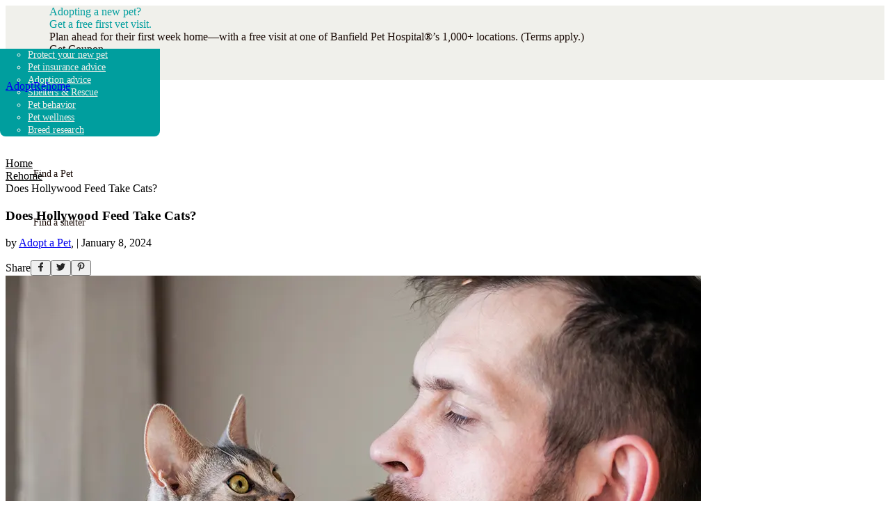

--- FILE ---
content_type: text/html; charset=utf-8
request_url: https://www.adoptapet.com/blog/rehome/does-hollywood-feed-take-cats
body_size: 169530
content:
<!DOCTYPE html><html lang="en" class="plantinhead_99bbe250-module__mIkVEq__variable fkgroteskneue_47fcbe6a-module__yPoCNG__variable afphead_a380dfe5-module__Y-ZrUG__variable"><head><meta charSet="utf-8"/><meta name="viewport" content="width=device-width, initial-scale=1"/><link rel="preload" as="image" imageSrcSet="
    https://media.adoptapet.com/image/upload/c_fill,w_140/dpr_2/f_auto,q_auto/contentful/aap-hero-does-pet-supplies-plus-take-cats 280w,
    https://media.adoptapet.com/image/upload/c_fill,w_450/dpr_2/f_auto,q_auto/contentful/aap-hero-does-pet-supplies-plus-take-cats 900w
  " imageSizes="(max-width: 641px) 140px, 450px"/><link rel="preload" as="image" imageSrcSet="
    https://media.adoptapet.com/image/upload/c_fill,w_140/dpr_2/f_auto,q_auto/contentful/aap-inline-black-cat-adoption 280w,
    https://media.adoptapet.com/image/upload/c_fill,w_450/dpr_2/f_auto,q_auto/contentful/aap-inline-black-cat-adoption 900w
  " imageSizes="(max-width: 641px) 140px, 450px"/><link rel="preload" as="image" imageSrcSet="
    https://media.adoptapet.com/image/upload/c_fill,w_140/dpr_2/f_auto,q_auto/contentful/aap-hero-does-unleashed-by-petco-take-cats 280w,
    https://media.adoptapet.com/image/upload/c_fill,w_450/dpr_2/f_auto,q_auto/contentful/aap-hero-does-unleashed-by-petco-take-cats 900w
  " imageSizes="(max-width: 641px) 140px, 450px"/><link rel="preload" as="image" href="https://media.adoptapet.com/image/upload/c_fill,w_140/dpr_2/f_auto,q_auto/contentful/aap-hero-surrended-cat"/><link rel="preload" as="image" href="https://media.adoptapet.com/image/upload/c_fill,w_140/dpr_2/f_auto,q_auto/contentful/aap-hero-how-much-does-it-cost-to-surrender-a-cat"/><link rel="preload" as="image" href="https://media.adoptapet.com/image/upload/c_fill,w_140/dpr_2/f_auto,q_auto/contentful/aap-hero-where-can-i-put-a-cat-up-for-adoption"/><link rel="preload" as="image" href="https://media.adoptapet.com/image/upload/c_fill,w_140/dpr_2/f_auto,q_auto/contentful/aap-hero-does-pet-supplies-plus-take-cats"/><link rel="preload" as="image" href="https://media.adoptapet.com/image/upload/c_fill,w_140/dpr_2/f_auto,q_auto/contentful/aap-hero-does-petland-take-cats"/><link rel="preload" as="image" href="https://media.adoptapet.com/image/upload/c_fill,w_140/dpr_2/f_auto,q_auto/contentful/aap-hero-why-do-my-cats-hate-each-other"/><link rel="preload" as="image" href="https://media.adoptapet.com/image/upload/c_fill,w_140/dpr_2/f_auto,q_auto/contentful/aap-hero-what-do-you-do-with-an-abandoned-cat"/><link rel="stylesheet" href="/_next/static/chunks/883f1d43ff4ee94e.css" data-precedence="next"/><link rel="stylesheet" href="/_next/static/chunks/4a1f31f62da21e5e.css" data-precedence="next"/><link rel="stylesheet" href="/_next/static/chunks/a1cd89f88accd44c.css" data-precedence="next"/><link rel="stylesheet" href="/_next/static/chunks/0edc625338c0bb1f.css" data-precedence="next"/><link rel="stylesheet" href="/_next/static/chunks/4b27c9e611e4e678.css" data-precedence="next"/><link rel="stylesheet" href="/_next/static/chunks/aefca06cab75a626.css" data-precedence="next"/><link rel="stylesheet" href="/_next/static/chunks/14593136c57596dd.css" data-precedence="next"/><link rel="preload" as="script" fetchPriority="low" href="/_next/static/chunks/3f765c4c86ca5452.js"/><script src="/_next/static/chunks/2fae7fc3cdc84c62.js" async=""></script><script src="/_next/static/chunks/f59f8b984a04bbfb.js" async=""></script><script src="/_next/static/chunks/08ae6e9f57eb19c3.js" async=""></script><script src="/_next/static/chunks/e1094b1c5d7eba5c.js" async=""></script><script src="/_next/static/chunks/turbopack-2ddc235533f41e13.js" async=""></script><script src="/_next/static/chunks/5bbbf837fe915ced.js" async=""></script><script src="/_next/static/chunks/600eb90653606f9f.js" async=""></script><script src="/_next/static/chunks/b758958876144a50.js" async=""></script><script src="/_next/static/chunks/37727781fe7d6a30.js" async=""></script><script src="/_next/static/chunks/e97c88c394f687b7.js" async=""></script><script src="/_next/static/chunks/a9da3a582940a058.js" async=""></script><script src="/_next/static/chunks/1716a13ac2ad7f37.js" async=""></script><script src="/_next/static/chunks/18cf7799f3a03a3d.js" async=""></script><script src="/_next/static/chunks/0ad784b56e38f8dc.js" async=""></script><link rel="preload" href="https://securepubads.g.doubleclick.net/tag/js/gpt.js" as="script"/><link rel="preload" href="https://resources.digital-cloud-west.medallia.com/wdcwest/156896/onsite/embed.js" as="script"/><link rel="preload" href="https://assets.pinterest.com/js/pinit.js" as="script"/><link rel="preload" href="//platform.twitter.com/widgets.js" as="script"/><link rel="preload" href="https://connect.facebook.net/en_US/sdk.js" as="script" crossorigin=""/><link rel="preload" as="image" href="https://media.adoptapet.com/image/upload/c_fill,w_140/dpr_2/f_auto,q_auto/contentful/aap-hero-does-petco-take-cats"/><link rel="preload" as="image" href="https://media.adoptapet.com/image/upload/c_fill,w_140/dpr_2/f_auto,q_auto/contentful/aap-hero-found-a-stray-cat"/><link rel="preload" as="image" href="https://media.adoptapet.com/image/upload/c_fill,w_140/dpr_2/f_auto,q_auto/contentful/aap-hero-does-pet-supermarket-take-cats"/><link rel="preload" as="image" href="https://media.adoptapet.com/image/upload/c_fill,w_140/dpr_2/f_auto,q_auto/contentful/aap-hero-what-do-i-do-with-a-pregnant-stray-cat"/><link rel="preload" as="image" href="https://media.adoptapet.com/image/upload/c_fill,w_140/dpr_2/f_auto,q_auto/contentful/aap-hero-where-can-i-take-cat-found"/><link rel="preload" as="image" href="https://media.adoptapet.com/image/upload/c_fill,w_140/dpr_2/f_auto,q_auto/contentful/aap-hero-does-bentley-s-pet-stuff-take-cats"/><link rel="preload" as="image" href="https://media.adoptapet.com/image/upload/c_fill,w_140/dpr_2/f_auto,q_auto/contentful/aap-hero-can-you-all-of-a-sudden-become-allergic-to-cats"/><link rel="preload" as="image" href="https://media.adoptapet.com/image/upload/c_fill,w_140/dpr_2/f_auto,q_auto/contentful/aap-hero-what-do-you-do-when-you-find-a-lost-cat"/><link rel="preload" as="image" href="https://media.adoptapet.com/image/upload/c_fill,w_140/dpr_2/f_auto,q_auto/contentful/aap-hero-does-animal-control-pick-up-cats"/><link rel="preload" as="image" href="https://media.adoptapet.com/image/upload/c_fill,w_140/dpr_2/f_auto,q_auto/contentful/aap-hero-how-long-does-the-humane-society-keep-cats"/><link rel="preload" as="image" href="https://media.adoptapet.com/image/upload/c_fill,w_140/dpr_2/f_auto,q_auto/contentful/aap-hero-introduce-cat-kitten-new-cat"/><link rel="preload" as="image" href="https://media.adoptapet.com/image/upload/c_fill,w_140/dpr_2/f_auto,q_auto/contentful/aap-hero-how-do-you-convince-your-landlord-to-let-you-have-a-cat"/><link rel="preload" as="image" href="https://media.adoptapet.com/image/upload/c_fill,w_140/dpr_2/f_auto,q_auto/contentful/aap-hero-how-do-i-find-a-home-for-my-cat"/><link rel="preload" as="image" href="https://media.adoptapet.com/image/upload/c_fill,w_140/dpr_2/f_auto,q_auto/contentful/aap-hero-does-unleashed-by-petco-take-cats"/><link rel="preload" as="image" href="https://media.adoptapet.com/image/upload/c_fill,w_140/dpr_2/f_auto,q_auto/contentful/aap-hero-rehome-a-pet"/><link rel="preload" as="image" href="https://media.adoptapet.com/image/upload/c_fill,w_140/dpr_2/f_auto,q_auto/contentful/aap-hero-what-happens-to-pets-when-owners-die"/><link rel="preload" as="image" href="https://media.adoptapet.com/image/upload/c_fill,w_140/dpr_2/f_auto,q_auto/contentful/aap-hero-can-i-take-a-stray-cat-to-the-vet"/><link rel="preload" as="image" href="https://media.adoptapet.com/image/upload/c_fill,w_140/dpr_2/f_auto,q_auto/contentful/aap-hero-does-petsmart-take-cats"/><link rel="preload" as="image" href="https://media.adoptapet.com/image/upload/c_fill,w_140/dpr_2/f_auto,q_auto/contentful/aap-hero-how-do-i-surrender-my-cat"/><link rel="preload" as="image" href="https://media.adoptapet.com/image/upload/c_fill,w_140/dpr_2/f_auto,q_auto/contentful/aap-hero-can-you-live-with-a-cat-if-you-are-allergic"/><link rel="preload" as="image" href="https://media.adoptapet.com/image/upload/c_fill,w_140/dpr_2/f_auto,q_auto/contentful/aap-hero-how-can-i-tell-if-a-stray-cat-is-pregnant"/><link rel="preload" as="image" href="https://media.adoptapet.com/image/upload/c_fill,w_140/dpr_2/f_auto,q_auto/contentful/aap-hero-what-is-rehoming-fee"/><link rel="preload" as="image" href="https://media.adoptapet.com/image/upload/c_fill,w_140/dpr_2/f_auto,q_auto/contentful/aap-hero-found-a-stray-pet"/><link rel="preload" as="image" href="https://media.adoptapet.com/image/upload/c_fill,w_140/dpr_2/f_auto,q_auto/contentful/aap-hero-adoption-scams-how-to-spot-a-scam"/><link rel="preload" as="image" href="https://media.adoptapet.com/image/upload/c_fill,w_140/dpr_2/f_auto,q_auto/aap-hero-giving-away-cat-for-free"/><meta name="next-size-adjust" content=""/><script src="/_next/static/chunks/a6dad97d9634a72d.js" noModule=""></script></head><body class="flex flex-col justify-start min-h-screen font-sans"><div hidden=""><!--$?--><template id="B:0"></template><!--/$--></div><noscript><iframe src="https://www.googletagmanager.com/ns.html?id=GTM-W69CZ2R&amp;gtm_auth=gvhKlP9uWs31hapSLFtS-g&amp;gtm_preview=250&amp;gtm_cookies_win=x" height="0" width="0" style="display:none;visibility:hidden"></iframe></noscript><header class="relative w-full font-sans aap-header-v2"><div data-testid="header-banner" style="background-color:#F0F0EB;--bg-left-desktop:none;--bg-right-desktop:none;--bg-right-mobile:none;--has-left-bg:0;--has-right-bg:0" class="min-h-[10.17rem] desktop:h-full desktop:min-h-[6.25rem] cursor-pointer" role="link" tabindex="0" aria-label="Adopting a new pet? &lt;br /&gt;Get a free first vet visit. - Get Coupon"><div class="status-banner-dismissable yellow-header-banner h-full" data-banner-version="banfield" data-testid="banner-content" id="banner-content"><div class="flex gap-x-[3rem] h-full desktop:gap-x-[2rem] desktop:justify-between banner-content-desktop"><div class="flex items-center justify-center w-full p-12 pr-0 desktop:py-20 desktop:justify-start desktop:px-0 desktop:py-[0.69rem] desktop:min-h-[6.25rem]"><div class="w-full h-full"><div class="flex flex-col h-full desktop:flex-row desktop:items-center desktop:gap-1"><div class="flex flex-col w-full desktop:flex-row desktop:items-center desktop:gap-[2rem]"><div class="text-[1.875rem] leading-[95%] font-secondary font-normal mb-8 desktop:mb-0 tracking-[-2px] desktop:text-[2.4375rem] desktop:leading-[100%] desktop:basis-[32%]" style="color:#009E9E">Adopting a new pet? <br class="hidden desktop:block"/>Get a free first vet visit.</div><div class="mb-12 text-h6-tiny desktop:mb-0 line-clamp-3 desktop:text-h6 desktop:leading-[130%] desktop:basis-[65%]" style="color:#190A05">Plan ahead for their first week home—with a free visit at one of Banfield Pet Hospital®’s 1,000+ locations. (Terms apply.)</div></div><div class="font-normal border-b-2 border-solid text-h6-tiny desktop:text-h6 desktop:leading-h6-tiny-sm leading-x-tiny whitespace-nowrap w-fit border-b-kin-brown" style="color:#190A05;border-bottom-color:#190A05">Get Coupon</div></div></div></div><div class="flex flex-row p-12 pl-0 overflow-hidden cursor-pointer desktop:pr-0 tablet:flex-row max-mobile:items-start desktop:items-center tablet:justify-center desktop:justify-start desktop:ml-auto" role="button" aria-label="Close banner" tabindex="0"><svg xmlns="http://www.w3.org/2000/svg" width="30" height="30" fill="none"><path fill="#190A05" d="M8.067 6.037 6.09 8.026 13.023 15l-6.934 6.974 1.977 1.99L15 16.988l6.933 6.974 1.977-1.989L16.977 15l6.933-6.974-1.977-1.99L15 13.012 8.067 6.037Z"></path></svg></div><div class="absolute left-[-9999px] top-[-9999px] w-[1px] h-[1px] pointer-events-none"><div id="header-banner-gam-tracker-Banfield" aria-hidden="true" data-testid="aap-gpt-measurement" style="width:1px;height:1px"></div></div></div></div></div><div class="grid grid-cols-2 bg-white tablet:flex tablet:justify-between top-bar"><div class="flex col-span-2 desktop:container max-mobile:grid max-mobile:grid-cols-2"><a href="/" class="flex items-center justify-center max-mobile:col-span-1 font-extra-bold cursor-pointer aap blog shelter bg-kin-teal text-kin-brown"><span class="text-h5">Adopt</span></a><a href="https://rehome.adoptapet.com" class="flex items-center justify-center max-mobile:col-span-1 font-extra-bold cursor-pointer rehome text-kin-teal-2"><span class="text-h5">Rehome</span></a></div></div><div class="aap flex items-center justify-between bg-kin-teal aap-header-v2-content"><div class="flex items-center w-full mr-32 desktop:container menu-icons"><div class="my-12 ml-24 mr-auto desktop:m-0 desktop:mr-40 logo-container"><a href="/"><svg xmlns="http://www.w3.org/2000/svg" fill="none" viewBox="0 0 1152 249" class="aap-logo"><path fill="#170B06" d="M1028.61 179.957c-21.44 0-31.953-21.406-34.79-44.7l68.95-22.77c-2.74-26.967-18.4-49.107-45.93-49.107-30.588 0-52.554 29.695-52.554 72.192 0 39.138 21.966 65.791 54.234 65.791 23.12 0 39.52-13.326 46.77-38.3l-9.99-3.567c-5.57 13.221-14.39 20.461-26.69 20.461m-14.4-104.72c10.82 0 16.71 9.758 18.6 30.01l-39.726 13.326c.736-22.77 8.616-43.336 21.126-43.336M898.497 8.92h-62.536v10.282c14.504 2.204 17.237 9.969 17.237 24.764v35.466c-21.967-11.122-46.981-5.037-49.819 15.005-.84 9.444 4.415 17.209 12.823 18.888 8.303 1.678 16.921-4.198 18.077-12.487.841-6.4-1.156-11.647-6.411-15.844 6.411-1.994 15.871 1.993 25.33 9.443v68.834c0 18.048-5.045 24.974-17.237 24.974v10.598h70.313v-10.598c-17.552 0-20.81-8.29-20.81-25.498v-51.416c37.837 12.801 84.502-1.679 84.502-46.904 0-20.776-6.937-55.508-71.469-55.508m4.414 88.56c-6.096 0-11.982-1.154-17.552-3.568v-73.66h5.255c27.537 0 42.251 13.326 42.251 41.132.105 26.652-10.721 36.096-29.954 36.096M763.441 162.431V63.062h-9.985l-10.825 13.641c-8.093-7.765-18.078-12.801-31.426-13.326-33.632-1.364-61.484 26.338-60.643 69.988.84 37.46 21.44 67.156 55.073 68.625 14.504.524 27.852-5.247 35.84-15.845v15.53h7.777l32.582-11.123v-9.129c-14.504-.105-18.393-4.512-18.393-18.992m-49.503 26.652c-15.03.525-27.852-18.048-29.218-56.347-.841-37.25 10.615-55.823 25.855-56.348 15.344-.314 26.695 16.37 27.011 54.669 1.366 38.299-8.724 57.502-23.648 58.026M344.402 63.272c-33.948 0-58.122 28.646-58.122 68.834 0 40.503 24.174 69.149 58.122 69.149s58.121-28.646 58.121-69.149c0-40.188-24.174-68.834-58.121-68.834m1.891 125.286c-15.029.525-23.122-17.733-24.488-55.508-1.367-37.774 5.57-56.347 20.6-56.872 15.029-.524 23.122 16.894 24.488 55.299 1.367 37.669-5.57 56.557-20.6 57.081M270.731 156.346V0h-7.778l-37.836 14.48v7.765l15.345 5.247v45.54c-8.934-6.926-16.711-9.444-27.011-9.444-31.111 0-52.867 31.059-52.867 73.556 0 35.781 19.444 64.427 46.455 64.427 11.982 0 21.967-4.198 33.948-15.53v15.53h7.778l35.839-12.487v-7.765c-11.666-1.049-13.873-4.722-13.873-24.973m-30.374 15.529c-6.727 6.401-12.823 8.919-19.76 8.919-18.077 0-28.062-19.412-28.062-59.18 0-27.806 10.826-45.015 24.804-45.015 13.874 0 23.123 11.123 23.123 30.849v64.427zM147.44 159.704 105.399 8.919H72.082l3.363 13.011-30.269 99.159c-21.65-7.24-35.84-23.084-34.999-45.015 2.207 3.358 6.411 5.037 8.619 5.247 8.303 1.364 16.71-4.197 18.077-12.487 1.366-8.604-4.204-16.684-12.822-18.048-6.727-1.364-16.081 2.519-20.075 11.962-10.615 24.764-.315 61.909 34.999 77.753l-3.363 11.333c-8.619 28.016-12.507 33.368-21.651 37.25v9.759h48.347v-9.759c-6.412-1.679-10.826-5.561-13.348-9.758-3.048-5.562-3.364-13.641-.316-24.134l3.048-10.283c15.345 4.197 34.474 4.407 57.281-.315 6.096 22.77 8.093 25.288 6.096 32.213-2.207 7.24-7.463 10.808-13.033 12.172v9.759h63.376v-9.759c-7.882-2.098-12.612-10.703-17.972-29.275m-89.231-35.572 23.648-79.117 20.81 75.76c-15.87 4.197-31.11 5.351-44.458 3.357M483.453 63.274c-17.552 0-29.218 10.598-34.789 16.054V63.483h-6.621l-36.471 14.48v7.766l13.033 5.561v117.417c0 23.609-3.048 30.22-14.504 30.534V249h58.121v-9.759c-10.615 0-13.663-6.715-13.663-30.534v-17.524c6.727 5.037 15.03 9.969 28.903 9.969 31.426 0 56.23-29.381 56.23-71.353.105-35.361-18.498-66.525-50.239-66.525M471.997 188.56c-16.396 0-23.333-16.054-23.333-35.256V94.438c3.048-3.043 9.144-8.92 20.285-8.92 18.393 0 29.218 18.049 29.218 52.151 0 25.603-6.411 50.891-26.17 50.891M588.653 182.892c-10.405-1.154-11.14-11.752-11.14-24.344V78.067h25.224V65.79h-25.224V30.114h-9.565c-9.774 20.356-18.708 30.745-34.683 38.51v9.548h14.819v77.333c0 31.27 11.456 46.694 35.209 46.694 18.183 0 29.954-12.591 35.84-38.299l-10.09-3.883c-5.045 16.474-11.982 24.029-20.39 22.875M1142.02 160.017c-5.05 16.474-11.99 24.029-20.39 22.875-10.41-1.154-11.25-11.752-11.25-24.344V78.067h25.22V65.79h-25.22V30.114h-9.56c-9.78 20.356-18.71 30.745-34.69 38.51v9.548h14.82v77.333c0 31.27 11.46 46.694 35.21 46.694 18.18 0 29.95-12.591 35.84-38.299z"></path></svg></a></div><nav class="items-center justify-center hidden h-full ml-auto mr-24 header-desktop-menu-items desktop:flex"><ul class="flex flex-row items-center justify-center menu-items"><li class="menu-item mr-24 h-full font-normal"><div class="relative z-50 flex items-center justify-center w-full h-full" data-testid="menu-dropdown"><span class="hover:opacity-60 cursor-pointer submenu-label hidden desktop:block" title="Find a Pet">Find a Pet</span><ul class="submenu hidden"><li class="flex items-center hover:bg-kin-teal-3 hover:text-kin-brown last:whitespace-nowrap"><a role="link" class="link cursor-pointer font-normal font-sans headerNav w-full px-16 py-12 flex flex-row items-center" href="/dog-adoption" target="_self"><span class="link-content-nav">Find a dog</span></a></li><li class="flex items-center hover:bg-kin-teal-3 hover:text-kin-brown last:whitespace-nowrap"><a role="link" class="link cursor-pointer font-normal font-sans headerNav w-full px-16 py-12 flex flex-row items-center" href="/cat-adoption" target="_self"><span class="link-content-nav">Find a cat</span></a></li><li class="flex items-center hover:bg-kin-teal-3 hover:text-kin-brown last:whitespace-nowrap"><a role="link" class="link cursor-pointer font-normal font-sans headerNav w-full px-16 py-12 flex flex-row items-center" href="/other-pet-adoption" target="_self"><span class="link-content-nav">Find other animals</span></a></li></ul></div></li><li class="menu-item mr-24 h-full font-normal"><div class="relative z-50 flex items-center justify-center w-full h-full" data-testid="menu-dropdown"><span class="hover:opacity-60 cursor-pointer submenu-label hidden desktop:block" title="Find a shelter">Find a shelter</span><ul class="submenu hidden"><li class="flex items-center hover:bg-kin-teal-3 hover:text-kin-brown last:whitespace-nowrap"><a role="link" class="link cursor-pointer font-normal font-sans headerNav w-full px-16 py-12 flex flex-row items-center" href="/animal-shelters-near-me" target="_self"><span class="link-content-nav">Animal shelters near me</span></a></li><li class="flex items-center hover:bg-kin-teal-3 hover:text-kin-brown last:whitespace-nowrap"><a role="link" class="link cursor-pointer font-normal font-sans headerNav w-full px-16 py-12 flex flex-row items-center" href="/dog-shelters-near-me" target="_self"><span class="link-content-nav">Dog shelters near me</span></a></li><li class="flex items-center hover:bg-kin-teal-3 hover:text-kin-brown last:whitespace-nowrap"><a role="link" class="link cursor-pointer font-normal font-sans headerNav w-full px-16 py-12 flex flex-row items-center" href="/cat-shelters-near-me" target="_self"><span class="link-content-nav">Cat shelters near me</span></a></li><li class="flex items-center hover:bg-kin-teal-3 hover:text-kin-brown last:whitespace-nowrap"><a role="link" class="link cursor-pointer font-normal font-sans headerNav w-full px-16 py-12 flex flex-row items-center" href="https://donate.adoptapet.com/find?category=All&amp;type=ongoing" target="_blank" aria-label="Donate to shelters, opens in a new tab"><span class="link-content-nav">Donate to shelters</span></a></li></ul></div></li><li class="menu-item mr-24 h-full font-normal"><div class="relative z-50 flex items-center justify-center w-full h-full" data-testid="menu-dropdown"><span class="hover:opacity-60 cursor-pointer submenu-label hidden desktop:block" title="How-to">How-to</span><ul class="submenu hidden"><li class="flex items-center hover:bg-kin-teal-3 hover:text-kin-brown last:whitespace-nowrap"><a role="link" class="link cursor-pointer font-normal font-sans headerNav w-full px-16 py-12 flex flex-row items-center" href="/blog/adoption/where-can-i-adopt-a-dog" target="_self"><span class="link-content-nav">How to adopt a dog</span></a></li><li class="flex items-center hover:bg-kin-teal-3 hover:text-kin-brown last:whitespace-nowrap"><a role="link" class="link cursor-pointer font-normal font-sans headerNav w-full px-16 py-12 flex flex-row items-center" href="/blog/adoption/how-to-adopt-a-cat" target="_self"><span class="link-content-nav">How to adopt a cat</span></a></li></ul></div></li><li class="menu-item mr-24 h-full font-normal"><div class="relative z-50 flex items-center justify-center w-full h-full" data-testid="menu-dropdown"><span class="hover:opacity-60 cursor-pointer submenu-label hidden desktop:block" title="Pet advice">Pet advice</span><ul class="submenu hidden"><li class="flex items-center hover:bg-kin-teal-3 hover:text-kin-brown last:whitespace-nowrap"><a role="link" class="link cursor-pointer font-normal font-sans headerNav w-full px-16 py-12 flex flex-row items-center" href="https://go.lemonade.com/visit/?bta=38767&amp;nci=5791&amp;afp=site&amp;afp1=navbar&amp;utm_campaign=adoptapet" target="_self"><span class="link-content-nav">Protect your new pet</span></a></li><li class="flex items-center hover:bg-kin-teal-3 hover:text-kin-brown last:whitespace-nowrap"><a role="link" class="link cursor-pointer font-normal font-sans headerNav w-full px-16 py-12 flex flex-row items-center" href="/blog/pet-insurance" target="_self"><span class="link-content-nav">Pet insurance advice</span></a></li><li class="flex items-center hover:bg-kin-teal-3 hover:text-kin-brown last:whitespace-nowrap"><a role="link" class="link cursor-pointer font-normal font-sans headerNav w-full px-16 py-12 flex flex-row items-center" href="/blog/adoption" target="_self"><span class="link-content-nav">Adoption advice</span></a></li><li class="flex items-center hover:bg-kin-teal-3 hover:text-kin-brown last:whitespace-nowrap"><a role="link" class="link cursor-pointer font-normal font-sans headerNav w-full px-16 py-12 flex flex-row items-center" href="/blog/shelter-rescue" target="_self"><span class="link-content-nav">Shelters &amp; Rescue</span></a></li><li class="flex items-center hover:bg-kin-teal-3 hover:text-kin-brown last:whitespace-nowrap"><a role="link" class="link cursor-pointer font-normal font-sans headerNav w-full px-16 py-12 flex flex-row items-center" href="/blog/behavior-training" target="_self"><span class="link-content-nav">Pet behavior</span></a></li><li class="flex items-center hover:bg-kin-teal-3 hover:text-kin-brown last:whitespace-nowrap"><a role="link" class="link cursor-pointer font-normal font-sans headerNav w-full px-16 py-12 flex flex-row items-center" href="/blog/health" target="_self"><span class="link-content-nav">Pet wellness</span></a></li><li class="flex items-center hover:bg-kin-teal-3 hover:text-kin-brown last:whitespace-nowrap"><a role="link" class="link cursor-pointer font-normal font-sans headerNav w-full px-16 py-12 flex flex-row items-center" href="/blog/breeds" target="_self"><span class="link-content-nav">Breed research</span></a></li></ul></div></li><li class="menu-item mr-24 h-full font-normal"><a role="link" class="link cursor-pointer font-normal font-sans headerNav w-full py-12 flex flex-row items-center" href="/blog/foster-volunteer " target="_self"><span class="link-content-nav">Foster</span></a></li><li class="menu-item mr-24 h-full font-normal"><a role="link" class="link cursor-pointer font-normal font-sans headerNav w-full py-12 flex flex-row items-center" href="https://petsmart.haujjd.net/c/4894945/1832081/11083" target="_self"><span class="link-content-nav">Shop</span></a></li></ul></nav><div class="flex gap-1 ml-40 header-cta-buttons"><button type="button" class="focus:outline-hidden flex items-center justify-center relative button-v2 button-small button-v2-tertiary hidden bg-white tablet:flex">Login</button><button type="button" class="focus:outline-hidden flex items-center justify-center relative button-v2 button-small button-v2-primary flex mr-16 desktop:mr-0">Sign Up</button></div><div class="right-mobile-menu flex gap-x-[1rem] items-center desktop:hidden"><div class="cursor-pointer menu-toggle" data-testid="menu-toggle-button"><svg xmlns="http://www.w3.org/2000/svg" fill="none" viewBox="0 0 26 20" width="26" height="26"><path fill="#242424" fill-rule="evenodd" d="M0 20h26v-2.857H0zm0-8.571h26V8.57H0zm0-8.572h26V0H0z" clip-rule="evenodd"></path></svg></div></div></div></div></header><div class="flex flex-col overflow-hidden font-sans"><div class="container items-center w-full mt-32 text-kin-teal-2"><div class="breadcrumbs--component flex items-center flex-wrap"><div class="flex items-center"><a href="/blog" class="font-medium text-indigo-500 hover:text-indigo-400 hover:underline link-breadcrumb"><span class="link-content-breadcrumb text-h6">Home</span></a><svg xmlns="http://www.w3.org/2000/svg" fill="none" viewBox="0 0 13 7" class="inline mx-8 -rotate-90 fill-current" height="10" width="10"><path d="m10.74 0 1.4 1.324L6.14 7l-6-5.676L1.54 0l4.6 4.351z" clip-rule="evenodd"></path></svg></div><div class="flex items-center"><a href="/blog/rehome" class="font-medium text-indigo-500 hover:text-indigo-400 hover:underline link-breadcrumb"><span class="link-content-breadcrumb text-h6">Rehome</span></a><svg xmlns="http://www.w3.org/2000/svg" fill="none" viewBox="0 0 13 7" class="inline mx-8 -rotate-90 fill-current" height="10" width="10"><path d="m10.74 0 1.4 1.324L6.14 7l-6-5.676L1.54 0l4.6 4.351z" clip-rule="evenodd"></path></svg></div><span class="font-medium content-item-breadcrumb text-h6">Does Hollywood Feed Take Cats?</span></div></div><div class="flex flex-col gap-y-1 mt-32 tablet:p-20 w-full tablet:w-[760px] mx-auto tablet:my-32 font-sans container"><section class="flex flex-col text-center gap-y-2"><article><h1 class="font-normal text-h2 tablet:text-h1">Does Hollywood Feed Take Cats?</h1><p class="text-h5 tablet:text-h4 font-light leading-[120%]"></p></article><p class="text-h5">by<!-- --> <a class="underline text-kin-teal-2" href="#bio-profile">Adopt a Pet</a>,<!-- --> <!-- --> <!-- -->| <!-- -->January 8, 2024</p><div class="flex justify-center gap-x-1 text-x-tiny"><span>Share</span><span><button><svg xmlns="http://www.w3.org/2000/svg" fill="none" viewBox="0 0 10 16" width="13" height="13"><path fill="#242424" fill-rule="evenodd" d="M6.412 6h2.823v3H6.412v7H3.588V9H.765V6h2.823V4.745c0-1.189.352-2.691 1.052-3.512Q5.69-.001 7.263 0h1.972v3H7.26c-.469 0-.847.402-.847.899z" clip-rule="evenodd"></path></svg></button></span><span><button><svg xmlns="http://www.w3.org/2000/svg" fill="none" viewBox="0 0 16 13" width="13" height="13"><path fill="#242424" fill-rule="evenodd" d="M15.995 1.539a6.5 6.5 0 0 1-1.884.517A3.3 3.3 0 0 0 15.553.24a6.6 6.6 0 0 1-2.083.797A3.282 3.282 0 0 0 7.878 4.03 9.32 9.32 0 0 1 1.114.6 3.28 3.28 0 0 0 2.13 4.983a3.3 3.3 0 0 1-1.487-.41v.041a3.284 3.284 0 0 0 2.632 3.218 3.3 3.3 0 0 1-1.482.056 3.285 3.285 0 0 0 3.065 2.28A6.58 6.58 0 0 1 0 11.525 9.3 9.3 0 0 0 5.03 13c6.037 0 9.337-5 9.337-9.338q0-.213-.009-.425a6.7 6.7 0 0 0 1.637-1.698" clip-rule="evenodd"></path></svg></button></span><span><button><svg xmlns="http://www.w3.org/2000/svg" fill="none" viewBox="0 0 15 18" width="13" height="13"><path fill="#242424" fill-rule="evenodd" d="M14.328 5.784c0 3.96-2.201 6.92-5.447 6.92-1.09 0-2.116-.59-2.467-1.26 0 0-.586 2.327-.71 2.776-.437 1.586-1.722 3.173-1.822 3.304-.07.09-.223.062-.24-.058-.028-.202-.355-2.204.03-3.837l1.299-5.501s-.322-.645-.322-1.598c0-1.497.867-2.613 1.947-2.613.918 0 1.361.689 1.361 1.515 0 .924-.587 2.304-.89 3.583-.254 1.07.537 1.945 1.593 1.945 1.912 0 3.2-2.458 3.2-5.368 0-2.213-1.49-3.87-4.2-3.87-3.062 0-4.97 2.284-4.97 4.836 0 .88.259 1.5.665 1.98.187.22.213.31.145.563-.049.186-.159.633-.206.81-.067.256-.274.347-.505.253C1.379 9.588.72 8.043.72 6.307.721 3.439 3.141 0 7.937 0c3.855 0 6.391 2.789 6.391 5.784" clip-rule="evenodd"></path></svg></button></span></div></section><section class="flex flex-col gap-y-6"><img alt="Does Hollywood Feed Take Cats?" loading="lazy" width="1000" height="750" decoding="async" data-nimg="1" class="w-full rounded-lg" style="color:transparent" srcSet="/_next/image?url=https%3A%2F%2Fimages.ctfassets.net%2Fscac5p2hkp4h%2FU4VT16OE14ZeHnl9B5UM4%2Fc94ff3ad47e0ba93464dac62a8bbd4a9%2Faap-inline-social-cat-breeds-abyssinian.jpg&amp;w=1080&amp;q=75 1x, /_next/image?url=https%3A%2F%2Fimages.ctfassets.net%2Fscac5p2hkp4h%2FU4VT16OE14ZeHnl9B5UM4%2Fc94ff3ad47e0ba93464dac62a8bbd4a9%2Faap-inline-social-cat-breeds-abyssinian.jpg&amp;w=2048&amp;q=75 2x" src="/_next/image?url=https%3A%2F%2Fimages.ctfassets.net%2Fscac5p2hkp4h%2FU4VT16OE14ZeHnl9B5UM4%2Fc94ff3ad47e0ba93464dac62a8bbd4a9%2Faap-inline-social-cat-breeds-abyssinian.jpg&amp;w=2048&amp;q=75"/><p class="flex text-x-tiny gap-x-6 "><span></span></p></section><section class="w-full tablet:w-[620px] mx-auto flex flex-col gap-[20px] block-content"><p>Hollywood Feed allows approved rescues to hold adoption events at their stores, but they do not take cats being surrendered by their owners. If you need to rehome your cat, you’ll need to consider other available options and understand that some are better than others. If you’re willing to put in a little time, you’ll be able to find a happy new home for your cat.</p><h3 class="font-bold tablet:text-h3 text-h4 leading-h5-md tablet:leading-h3">Surrendering your cat to a shelter</h3><p>This is the easiest and fastest way to surrender your cat — but the downside can be heartbreaking. Many shelters are moving towards a no-kill philosophy, but some still need to be euthanized for space. Before you surrender your cat to a shelter, do some rehome research to learn whether or not they are a no-kill facility.</p><h3 class="font-bold tablet:text-h3 text-h4 leading-h5-md tablet:leading-h3">Finding a rescue that will take your cat</h3><p>Reputable private rescues sometimes accept owner surrenders, but it may take a lot of phone calls to find one that will have space available. If you do find one, it may involve a wait, as many quality rescues are usually at capacity.</p><h3 class="font-bold tablet:text-h3 text-h4 leading-h5-md tablet:leading-h3">Rehoming your cat yourself</h3><p>The best option is to rehome your cat yourself. Yes, it may take some time, and you’ll have to put in some work, but your cat deserves a second chance at being loved and happy. You may not know how to start, where to find adopters, or how to choose a good home, but there are resources to help you with all of that.</p><p>One of the best is <a href="//Rehome.adoptapet.com" class="text-kin-teal-2" target="_blank" aria-label="Opens in a new tab">Rehome</a>. You’ll be able to create a pet profile, answer questions from potential adopters, screen applicants, and more. You’ll also find lots of expert advice to help you select the perfect home.</p><p>And that’s a happy ending for both you and your cat.</p></section><section class="flex flex-col w-full mx-auto my-5 font-sans rounded-lg bg-kin-white tablet:flex-row"><div class="flex flex-col w-full p-40 tablet:w-2/3 tablet:pt-64 tablet:pl-64 tablet:pr-64 gap-y-2"><h2>A safe, reliable way to rehome your pet</h2><a href="https://rehome.adoptapet.com" class="flex flex-col items-center justify-center px-2 px-12 py-1 py-8 text-white bg-black cursor-pointer rounded-3xl w-max">Get Started</a></div><div><svg xmlns="http://www.w3.org/2000/svg" xmlns:xlink="http://www.w3.org/1999/xlink" fill="none" viewBox="0 0 270 226" class="w-full h-full tablet:rounded-r-lg"><path fill="#B3B3B3" d="M0 0h270v226H0z"></path><path fill="url(#Pet_svg__a)" d="M0 0h270v226H0z"></path><defs><pattern id="Pet_svg__a" width="1" height="1" patternContentUnits="objectBoundingBox"><use xlink:href="#Pet_svg__b" transform="matrix(.00233 0 0 .00278 -.128 0)"></use></pattern><image xlink:href="[data-uri]" id="Pet_svg__b" width="540" height="360"></image></defs></svg></div></section><div class="w-full py-20 mx-auto"><section class="flex flex-col items-center gap-2 my-32 font-sans tablet:flex-row tablet:items-start" id="bio-profile"><div class=""><img alt="Adopt a Pet" loading="lazy" width="174" height="174" decoding="async" data-nimg="1" class="rounded-full tablet:h-96 tablet:w-96" style="color:transparent" srcSet="/_next/image?url=https%3A%2F%2Fimages.ctfassets.net%2Fscac5p2hkp4h%2F4xZtV2cGlbaOQvlGSNyWHi%2F6757864f431d145e84d32c272e83d555%2FAdopt-A-Pet-Author.jpg&amp;w=256&amp;q=75 1x, /_next/image?url=https%3A%2F%2Fimages.ctfassets.net%2Fscac5p2hkp4h%2F4xZtV2cGlbaOQvlGSNyWHi%2F6757864f431d145e84d32c272e83d555%2FAdopt-A-Pet-Author.jpg&amp;w=384&amp;q=75 2x" src="/_next/image?url=https%3A%2F%2Fimages.ctfassets.net%2Fscac5p2hkp4h%2F4xZtV2cGlbaOQvlGSNyWHi%2F6757864f431d145e84d32c272e83d555%2FAdopt-A-Pet-Author.jpg&amp;w=384&amp;q=75"/></div><div class="flex flex-col w-full gap-6 tablet:w-4/5"><h4 class="font-bold text-center text-h4 tablet:font-normal tablet:text-left">Adopt a Pet</h4><p><b>Adopt a Pet</b> connects hopeful pet parents with shelters, rescues, and rehomers — so more adoptable pets can find their people. Ready to adopt a pet? Kick off your pet adoption search <a href="https://www.adoptapet.com/">right here</a>.</p></div></section></div></div><div class="-mx-16 -mb-16 font-sans"><section class="px-16 py-32 bg-kin-white"><div class="w-full mx-auto my-12 tablet:container"><h3 class="font-bold text-h3 max-mobile:pl-24">Related articles</h3><div class="grid grid-cols-1 gap-1 my-24 tablet:grid-cols-2 desktop:grid-cols-3 max-mobile:px-24"><a href="/blog/rehome/does-pet-supplies-plus-take-cats"><article class="flex flex-row gap-2 tablet:flex-col"><div class="tablet:h-[250px] h-[100px] tablet:w-full max-mobile:w-[110px] min-w-[110px] object-cover"><img srcSet="
    https://media.adoptapet.com/image/upload/c_fill,w_140/dpr_2/f_auto,q_auto/contentful/aap-hero-does-pet-supplies-plus-take-cats 280w,
    https://media.adoptapet.com/image/upload/c_fill,w_450/dpr_2/f_auto,q_auto/contentful/aap-hero-does-pet-supplies-plus-take-cats 900w
  " src="https://media.adoptapet.com/image/upload/c_fill,w_140/dpr_2/f_auto,q_auto/contentful/aap-hero-does-pet-supplies-plus-take-cats" alt="Does Pet Supplies Plus Take Cats?" class="object-cover object-top w-full h-full rounded-lg" sizes="(max-width: 641px) 140px, 450px"/></div><div class="flex flex-col w-full gap-y-6"><p class="flex text-x-tiny gap-x-6"><span>Rehome</span></p><h4 class="font-sans font-bold leading-h5 tablet:text-h4 text-h5 truncate-2-lines">Does Pet Supplies Plus Take Cats?</h4><p class="items-center hidden text-h6 tablet:inline-flex leading-h6-tiny">Read More<!-- --> <span class="ml-[10px]"><svg xmlns="http://www.w3.org/2000/svg" fill="none" viewBox="0 0 8 12" width="12" height="12"><path fill="#190A05" fill-rule="evenodd" d="M.6 1.4 2 0l6 6-6 6-1.4-1.4L5.2 6z" clip-rule="evenodd"></path></svg></span></p></div></article></a><a href="/blog/rehome/does-mud-bay-take-cats"><article class="flex flex-row gap-2 tablet:flex-col"><div class="tablet:h-[250px] h-[100px] tablet:w-full max-mobile:w-[110px] min-w-[110px] object-cover"><img srcSet="
    https://media.adoptapet.com/image/upload/c_fill,w_140/dpr_2/f_auto,q_auto/contentful/aap-inline-black-cat-adoption 280w,
    https://media.adoptapet.com/image/upload/c_fill,w_450/dpr_2/f_auto,q_auto/contentful/aap-inline-black-cat-adoption 900w
  " src="https://media.adoptapet.com/image/upload/c_fill,w_140/dpr_2/f_auto,q_auto/contentful/aap-inline-black-cat-adoption" alt="Does Mud Bay Take Cats?" class="object-cover object-top w-full h-full rounded-lg" sizes="(max-width: 641px) 140px, 450px"/></div><div class="flex flex-col w-full gap-y-6"><p class="flex text-x-tiny gap-x-6"><span>Rehome</span></p><h4 class="font-sans font-bold leading-h5 tablet:text-h4 text-h5 truncate-2-lines">Does Mud Bay Take Cats?</h4><p class="items-center hidden text-h6 tablet:inline-flex leading-h6-tiny">Read More<!-- --> <span class="ml-[10px]"><svg xmlns="http://www.w3.org/2000/svg" fill="none" viewBox="0 0 8 12" width="12" height="12"><path fill="#190A05" fill-rule="evenodd" d="M.6 1.4 2 0l6 6-6 6-1.4-1.4L5.2 6z" clip-rule="evenodd"></path></svg></span></p></div></article></a><a href="/blog/rehome/where-can-i-take-my-cat-to-be-adopted"><article class="flex flex-row gap-2 tablet:flex-col"><div class="tablet:h-[250px] h-[100px] tablet:w-full max-mobile:w-[110px] min-w-[110px] object-cover"><img srcSet="
    https://media.adoptapet.com/image/upload/c_fill,w_140/dpr_2/f_auto,q_auto/contentful/aap-hero-does-unleashed-by-petco-take-cats 280w,
    https://media.adoptapet.com/image/upload/c_fill,w_450/dpr_2/f_auto,q_auto/contentful/aap-hero-does-unleashed-by-petco-take-cats 900w
  " src="https://media.adoptapet.com/image/upload/c_fill,w_140/dpr_2/f_auto,q_auto/contentful/aap-hero-does-unleashed-by-petco-take-cats" alt="Where Can I Take My Cat To Be Adopted?" class="object-cover object-top w-full h-full rounded-lg" sizes="(max-width: 641px) 140px, 450px"/></div><div class="flex flex-col w-full gap-y-6"><p class="flex text-x-tiny gap-x-6"><span>Rehome</span></p><h4 class="font-sans font-bold leading-h5 tablet:text-h4 text-h5 truncate-2-lines">Where Can I Take My Cat To Be Adopted?</h4><p class="items-center hidden text-h6 tablet:inline-flex leading-h6-tiny">Read More<!-- --> <span class="ml-[10px]"><svg xmlns="http://www.w3.org/2000/svg" fill="none" viewBox="0 0 8 12" width="12" height="12"><path fill="#190A05" fill-rule="evenodd" d="M.6 1.4 2 0l6 6-6 6-1.4-1.4L5.2 6z" clip-rule="evenodd"></path></svg></span></p></div></article></a></div><hr class="hidden my-24 tablet:block"/><div class="grid grid-cols-1 gap-1 tablet:grid-cols-2 desktop:grid-cols-3 max-mobile:px-24"><article class="flex flex-row gap-2 tablet:flex-col"><div class="tablet:h-[250px] h-[100px] tablet:w-full max-mobile:w-[110px] min-w-[110px] object-cover tablet:hidden"><img src="https://media.adoptapet.com/image/upload/c_fill,w_140/dpr_2/f_auto,q_auto/contentful/aap-hero-surrended-cat" alt="The 5 Top Reasons Cats Are Taken to Shelters (And How to Prevent Surrendering Them)" class="object-cover object-top w-full h-full rounded-lg"/></div><div class="flex flex-col w-full gap-y-6"><p class="flex text-x-tiny gap-x-6">Rehome</p><h4 class="font-sans font-bold leading-h5 tablet:text-h4 text-h5 truncate-2-lines"><a href="/blog/rehome/reasons-cats-surrendered-shelters">The 5 Top Reasons Cats Are Taken to Shelters (And How to Prevent Surrendering Them)</a></h4><p class="hidden text-h6 tablet:block leading-h6-tiny">Nobody wants to part with their beloved pet — and you don’t have to. Here are some practical solutions to consider before assuming your cat isn’t working out. </p></div></article><article class="flex flex-row gap-2 tablet:flex-col"><div class="tablet:h-[250px] h-[100px] tablet:w-full max-mobile:w-[110px] min-w-[110px] object-cover tablet:hidden"><img src="https://media.adoptapet.com/image/upload/c_fill,w_140/dpr_2/f_auto,q_auto/contentful/aap-hero-how-much-does-it-cost-to-surrender-a-cat" alt="How Much Does it Cost to Surrender a Cat?" class="object-cover object-top w-full h-full rounded-lg"/></div><div class="flex flex-col w-full gap-y-6"><p class="flex text-x-tiny gap-x-6">Rehome</p><h4 class="font-sans font-bold leading-h5 tablet:text-h4 text-h5 truncate-2-lines"><a href="/blog/rehome/how-much-does-it-cost-to-surrender-a-cat">How Much Does it Cost to Surrender a Cat?</a></h4><p class="hidden text-h6 tablet:block leading-h6-tiny"></p></div></article><article class="flex flex-row gap-2 tablet:flex-col"><div class="tablet:h-[250px] h-[100px] tablet:w-full max-mobile:w-[110px] min-w-[110px] object-cover tablet:hidden"><img src="https://media.adoptapet.com/image/upload/c_fill,w_140/dpr_2/f_auto,q_auto/contentful/aap-hero-where-can-i-put-a-cat-up-for-adoption" alt="Where Can I Put A Cat Up For Adoption?" class="object-cover object-top w-full h-full rounded-lg"/></div><div class="flex flex-col w-full gap-y-6"><p class="flex text-x-tiny gap-x-6">Rehome</p><h4 class="font-sans font-bold leading-h5 tablet:text-h4 text-h5 truncate-2-lines"><a href="/blog/rehome/where-can-i-put-a-cat-up-for-adoption">Where Can I Put A Cat Up For Adoption?</a></h4><p class="hidden text-h6 tablet:block leading-h6-tiny"></p></div></article><article class="flex flex-row gap-2 tablet:flex-col"><div class="tablet:h-[250px] h-[100px] tablet:w-full max-mobile:w-[110px] min-w-[110px] object-cover tablet:hidden"><img src="https://media.adoptapet.com/image/upload/c_fill,w_140/dpr_2/f_auto,q_auto/contentful/aap-hero-does-pet-supplies-plus-take-cats" alt="Does Kriser’s Take Cats?" class="object-cover object-top w-full h-full rounded-lg"/></div><div class="flex flex-col w-full gap-y-6"><p class="flex text-x-tiny gap-x-6">Rehome</p><h4 class="font-sans font-bold leading-h5 tablet:text-h4 text-h5 truncate-2-lines"><a href="/blog/rehome/does-krisers-take-cats">Does Kriser’s Take Cats?</a></h4><p class="hidden text-h6 tablet:block leading-h6-tiny"></p></div></article><article class="flex flex-row gap-2 tablet:flex-col"><div class="tablet:h-[250px] h-[100px] tablet:w-full max-mobile:w-[110px] min-w-[110px] object-cover tablet:hidden"><img src="https://media.adoptapet.com/image/upload/c_fill,w_140/dpr_2/f_auto,q_auto/contentful/aap-hero-does-petland-take-cats" alt="Does Petland Take Cats?" class="object-cover object-top w-full h-full rounded-lg"/></div><div class="flex flex-col w-full gap-y-6"><p class="flex text-x-tiny gap-x-6">Rehome</p><h4 class="font-sans font-bold leading-h5 tablet:text-h4 text-h5 truncate-2-lines"><a href="/blog/rehome/does-petland-take-cats">Does Petland Take Cats?</a></h4><p class="hidden text-h6 tablet:block leading-h6-tiny"></p></div></article><article class="flex flex-row gap-2 tablet:flex-col"><div class="tablet:h-[250px] h-[100px] tablet:w-full max-mobile:w-[110px] min-w-[110px] object-cover tablet:hidden"><img src="https://media.adoptapet.com/image/upload/c_fill,w_140/dpr_2/f_auto,q_auto/contentful/aap-hero-why-do-my-cats-hate-each-other" alt="Why Do My Cats Hate Each Other?" class="object-cover object-top w-full h-full rounded-lg"/></div><div class="flex flex-col w-full gap-y-6"><p class="flex text-x-tiny gap-x-6">Behavior &amp; Training</p><h4 class="font-sans font-bold leading-h5 tablet:text-h4 text-h5 truncate-2-lines"><a href="/blog/behavior-training/why-do-my-cats-hate-each-other">Why Do My Cats Hate Each Other?</a></h4><p class="hidden text-h6 tablet:block leading-h6-tiny"></p></div></article><article class="flex flex-row gap-2 tablet:flex-col"><div class="tablet:h-[250px] h-[100px] tablet:w-full max-mobile:w-[110px] min-w-[110px] object-cover tablet:hidden"><img src="https://media.adoptapet.com/image/upload/c_fill,w_140/dpr_2/f_auto,q_auto/contentful/aap-hero-what-do-you-do-with-an-abandoned-cat" alt="What Do You Do With an Abandoned Cat?" class="object-cover object-top w-full h-full rounded-lg"/></div><div class="flex flex-col w-full gap-y-6"><p class="flex text-x-tiny gap-x-6">Rehome</p><h4 class="font-sans font-bold leading-h5 tablet:text-h4 text-h5 truncate-2-lines"><a href="/blog/rehome/what-do-you-do-with-an-abandoned-cat">What Do You Do With an Abandoned Cat?</a></h4><p class="hidden text-h6 tablet:block leading-h6-tiny"></p></div></article><article class="flex flex-row gap-2 tablet:flex-col"><div class="tablet:h-[250px] h-[100px] tablet:w-full max-mobile:w-[110px] min-w-[110px] object-cover tablet:hidden"><img src="https://media.adoptapet.com/image/upload/c_fill,w_140/dpr_2/f_auto,q_auto/contentful/aap-hero-does-petco-take-cats" alt="Does Petco Take Cats?" class="object-cover object-top w-full h-full rounded-lg"/></div><div class="flex flex-col w-full gap-y-6"><p class="flex text-x-tiny gap-x-6">Rehome</p><h4 class="font-sans font-bold leading-h5 tablet:text-h4 text-h5 truncate-2-lines"><a href="/blog/rehome/does-petco-take-cats">Does Petco Take Cats?</a></h4><p class="hidden text-h6 tablet:block leading-h6-tiny"></p></div></article><article class="flex flex-row gap-2 tablet:flex-col"><div class="flex flex-col w-full gap-y-6"><p class="flex text-x-tiny gap-x-6">Rehome</p><h4 class="font-sans font-bold leading-h5 tablet:text-h4 text-h5 truncate-2-lines"><a href="/blog/rehome/does-pet-food-express-take-cats">Does Pet Food Express Take Cats?</a></h4><p class="hidden text-h6 tablet:block leading-h6-tiny"></p></div></article><article class="flex flex-row gap-2 tablet:flex-col"><div class="tablet:h-[250px] h-[100px] tablet:w-full max-mobile:w-[110px] min-w-[110px] object-cover tablet:hidden"><img src="https://media.adoptapet.com/image/upload/c_fill,w_140/dpr_2/f_auto,q_auto/contentful/aap-hero-found-a-stray-cat" alt="What to Do With a Stray Cat: How to Earn Their Trust" class="object-cover object-top w-full h-full rounded-lg"/></div><div class="flex flex-col w-full gap-y-6"><p class="flex text-x-tiny gap-x-6">Rehome</p><h4 class="font-sans font-bold leading-h5 tablet:text-h4 text-h5 truncate-2-lines"><a href="/blog/rehome/what-do-i-do-with-a-stray-cat">What to Do With a Stray Cat: How to Earn Their Trust</a></h4><p class="hidden text-h6 tablet:block leading-h6-tiny">Found a stray cat? Follow these steps to ensure their well-being while you search for their people.</p></div></article><article class="flex flex-row gap-2 tablet:flex-col"><div class="tablet:h-[250px] h-[100px] tablet:w-full max-mobile:w-[110px] min-w-[110px] object-cover tablet:hidden"><img src="https://media.adoptapet.com/image/upload/c_fill,w_140/dpr_2/f_auto,q_auto/contentful/aap-hero-does-pet-supermarket-take-cats" alt="Does Pet Supermarket Take Cats?" class="object-cover object-top w-full h-full rounded-lg"/></div><div class="flex flex-col w-full gap-y-6"><p class="flex text-x-tiny gap-x-6">Rehome</p><h4 class="font-sans font-bold leading-h5 tablet:text-h4 text-h5 truncate-2-lines"><a href="/blog/rehome/does-pet-supermarket-take-cats">Does Pet Supermarket Take Cats?</a></h4><p class="hidden text-h6 tablet:block leading-h6-tiny"></p></div></article><article class="flex flex-row gap-2 tablet:flex-col"><div class="flex flex-col w-full gap-y-6"><p class="flex text-x-tiny gap-x-6">Rehome</p><h4 class="font-sans font-bold leading-h5 tablet:text-h4 text-h5 truncate-2-lines"><a href="/blog/rehome/does-pet-valu-take-cats">Does Pet Valu Take Cats?</a></h4><p class="hidden text-h6 tablet:block leading-h6-tiny"></p></div></article><article class="flex flex-row gap-2 tablet:flex-col"><div class="tablet:h-[250px] h-[100px] tablet:w-full max-mobile:w-[110px] min-w-[110px] object-cover tablet:hidden"><img src="https://media.adoptapet.com/image/upload/c_fill,w_140/dpr_2/f_auto,q_auto/contentful/aap-hero-what-do-i-do-with-a-pregnant-stray-cat" alt="What Do I Do With A Pregnant Stray Cat?" class="object-cover object-top w-full h-full rounded-lg"/></div><div class="flex flex-col w-full gap-y-6"><p class="flex text-x-tiny gap-x-6">Rehome</p><h4 class="font-sans font-bold leading-h5 tablet:text-h4 text-h5 truncate-2-lines"><a href="/blog/rehome/what-do-i-do-with-a-pregnant-stray-cat">What Do I Do With A Pregnant Stray Cat?</a></h4><p class="hidden text-h6 tablet:block leading-h6-tiny"></p></div></article><article class="flex flex-row gap-2 tablet:flex-col"><div class="tablet:h-[250px] h-[100px] tablet:w-full max-mobile:w-[110px] min-w-[110px] object-cover tablet:hidden"><img src="https://media.adoptapet.com/image/upload/c_fill,w_140/dpr_2/f_auto,q_auto/contentful/aap-hero-where-can-i-take-cat-found" alt="Where Can I Take A Cat I Found?" class="object-cover object-top w-full h-full rounded-lg"/></div><div class="flex flex-col w-full gap-y-6"><p class="flex text-x-tiny gap-x-6">Rehome</p><h4 class="font-sans font-bold leading-h5 tablet:text-h4 text-h5 truncate-2-lines"><a href="/blog/rehome/where-can-i-take-a-cat-i-found">Where Can I Take A Cat I Found?</a></h4><p class="hidden text-h6 tablet:block leading-h6-tiny"></p></div></article><article class="flex flex-row gap-2 tablet:flex-col"><div class="tablet:h-[250px] h-[100px] tablet:w-full max-mobile:w-[110px] min-w-[110px] object-cover tablet:hidden"><img src="https://media.adoptapet.com/image/upload/c_fill,w_140/dpr_2/f_auto,q_auto/contentful/aap-hero-does-bentley-s-pet-stuff-take-cats" alt="Does Bentley’s Pet Stuff Take Cats?" class="object-cover object-top w-full h-full rounded-lg"/></div><div class="flex flex-col w-full gap-y-6"><p class="flex text-x-tiny gap-x-6">Rehome</p><h4 class="font-sans font-bold leading-h5 tablet:text-h4 text-h5 truncate-2-lines"><a href="/blog/rehome/does-bentleys-pet-stuff-take-cats">Does Bentley’s Pet Stuff Take Cats?</a></h4><p class="hidden text-h6 tablet:block leading-h6-tiny"></p></div></article><article class="flex flex-row gap-2 tablet:flex-col"><div class="tablet:h-[250px] h-[100px] tablet:w-full max-mobile:w-[110px] min-w-[110px] object-cover tablet:hidden"><img src="https://media.adoptapet.com/image/upload/c_fill,w_140/dpr_2/f_auto,q_auto/contentful/aap-hero-can-you-all-of-a-sudden-become-allergic-to-cats" alt="Can You All of a Sudden Become Allergic To Cats?" class="object-cover object-top w-full h-full rounded-lg"/></div><div class="flex flex-col w-full gap-y-6"><p class="flex text-x-tiny gap-x-6">Behavior &amp; Training</p><h4 class="font-sans font-bold leading-h5 tablet:text-h4 text-h5 truncate-2-lines"><a href="/blog/behavior-training/can-you-all-of-a-sudden-become-allergic-to-cats">Can You All of a Sudden Become Allergic To Cats?</a></h4><p class="hidden text-h6 tablet:block leading-h6-tiny"></p></div></article><article class="flex flex-row gap-2 tablet:flex-col"><div class="tablet:h-[250px] h-[100px] tablet:w-full max-mobile:w-[110px] min-w-[110px] object-cover tablet:hidden"><img src="https://media.adoptapet.com/image/upload/c_fill,w_140/dpr_2/f_auto,q_auto/contentful/aap-hero-what-do-you-do-when-you-find-a-lost-cat" alt="What Do You Do When You Find A Lost Cat?" class="object-cover object-top w-full h-full rounded-lg"/></div><div class="flex flex-col w-full gap-y-6"><p class="flex text-x-tiny gap-x-6">Rehome</p><h4 class="font-sans font-bold leading-h5 tablet:text-h4 text-h5 truncate-2-lines"><a href="/blog/rehome/what-do-you-do-when-you-find-a-lost-cat">What Do You Do When You Find A Lost Cat?</a></h4><p class="hidden text-h6 tablet:block leading-h6-tiny"></p></div></article><article class="flex flex-row gap-2 tablet:flex-col"><div class="tablet:h-[250px] h-[100px] tablet:w-full max-mobile:w-[110px] min-w-[110px] object-cover tablet:hidden"><img src="https://media.adoptapet.com/image/upload/c_fill,w_140/dpr_2/f_auto,q_auto/contentful/aap-hero-does-animal-control-pick-up-cats" alt="Does Animal Control Pick Up Cats?" class="object-cover object-top w-full h-full rounded-lg"/></div><div class="flex flex-col w-full gap-y-6"><p class="flex text-x-tiny gap-x-6">Rehome</p><h4 class="font-sans font-bold leading-h5 tablet:text-h4 text-h5 truncate-2-lines"><a href="/blog/rehome/does-animal-control-pick-up-cats">Does Animal Control Pick Up Cats?</a></h4><p class="hidden text-h6 tablet:block leading-h6-tiny"></p></div></article><article class="flex flex-row gap-2 tablet:flex-col"><div class="tablet:h-[250px] h-[100px] tablet:w-full max-mobile:w-[110px] min-w-[110px] object-cover tablet:hidden"><img src="https://media.adoptapet.com/image/upload/c_fill,w_140/dpr_2/f_auto,q_auto/contentful/aap-hero-how-long-does-the-humane-society-keep-cats" alt="How Long Does the Humane Society Keep Cats?" class="object-cover object-top w-full h-full rounded-lg"/></div><div class="flex flex-col w-full gap-y-6"><p class="flex text-x-tiny gap-x-6">Rehome</p><h4 class="font-sans font-bold leading-h5 tablet:text-h4 text-h5 truncate-2-lines"><a href="/blog/rehome/how-long-does-the-humane-society-keep-cats">How Long Does the Humane Society Keep Cats?</a></h4><p class="hidden text-h6 tablet:block leading-h6-tiny">Learn what factors affect how long cats stay in humane societies and shelters.</p></div></article><article class="flex flex-row gap-2 tablet:flex-col"><div class="tablet:h-[250px] h-[100px] tablet:w-full max-mobile:w-[110px] min-w-[110px] object-cover tablet:hidden"><img src="https://media.adoptapet.com/image/upload/c_fill,w_140/dpr_2/f_auto,q_auto/contentful/aap-hero-introduce-cat-kitten-new-cat" alt="How to Introduce Cats: Introducing a New Kitten to Your Cats" class="object-cover object-top w-full h-full rounded-lg"/></div><div class="flex flex-col w-full gap-y-6"><p class="flex text-x-tiny gap-x-6">Adoption Advice</p><h4 class="font-sans font-bold leading-h5 tablet:text-h4 text-h5 truncate-2-lines"><a href="/blog/adoption/how-to-introduce-kitten-to-cat">How to Introduce Cats: Introducing a New Kitten to Your Cats</a></h4><p class="hidden text-h6 tablet:block leading-h6-tiny">Are you bringing home a new kitten? Find out the best way to introduce your new kitten to your crew.</p></div></article><article class="flex flex-row gap-2 tablet:flex-col"><div class="tablet:h-[250px] h-[100px] tablet:w-full max-mobile:w-[110px] min-w-[110px] object-cover tablet:hidden"><img src="https://media.adoptapet.com/image/upload/c_fill,w_140/dpr_2/f_auto,q_auto/contentful/aap-hero-how-do-you-convince-your-landlord-to-let-you-have-a-cat" alt="How Do You Convince Your Landlord to Let You Have a Cat?" class="object-cover object-top w-full h-full rounded-lg"/></div><div class="flex flex-col w-full gap-y-6"><p class="flex text-x-tiny gap-x-6">Behavior &amp; Training</p><h4 class="font-sans font-bold leading-h5 tablet:text-h4 text-h5 truncate-2-lines"><a href="/blog/behavior-training/how-do-you-convince-your-landlord-to-let-you-have-a-cat">How Do You Convince Your Landlord to Let You Have a Cat?</a></h4><p class="hidden text-h6 tablet:block leading-h6-tiny"></p></div></article><article class="flex flex-row gap-2 tablet:flex-col"><div class="tablet:h-[250px] h-[100px] tablet:w-full max-mobile:w-[110px] min-w-[110px] object-cover tablet:hidden"><img src="https://media.adoptapet.com/image/upload/c_fill,w_140/dpr_2/f_auto,q_auto/contentful/aap-hero-how-do-i-find-a-home-for-my-cat" alt="How Do I Find a Home For My Cat?" class="object-cover object-top w-full h-full rounded-lg"/></div><div class="flex flex-col w-full gap-y-6"><p class="flex text-x-tiny gap-x-6">Rehome</p><h4 class="font-sans font-bold leading-h5 tablet:text-h4 text-h5 truncate-2-lines"><a href="/blog/rehome/how-do-i-find-a-home-for-my-cat">How Do I Find a Home For My Cat?</a></h4><p class="hidden text-h6 tablet:block leading-h6-tiny"></p></div></article><article class="flex flex-row gap-2 tablet:flex-col"><div class="tablet:h-[250px] h-[100px] tablet:w-full max-mobile:w-[110px] min-w-[110px] object-cover tablet:hidden"><img src="https://media.adoptapet.com/image/upload/c_fill,w_140/dpr_2/f_auto,q_auto/contentful/aap-hero-does-unleashed-by-petco-take-cats" alt="Does Unleashed by Petco Take Cats?" class="object-cover object-top w-full h-full rounded-lg"/></div><div class="flex flex-col w-full gap-y-6"><p class="flex text-x-tiny gap-x-6">Rehome</p><h4 class="font-sans font-bold leading-h5 tablet:text-h4 text-h5 truncate-2-lines"><a href="/blog/rehome/does-unleashed-by-petco-take-cats">Does Unleashed by Petco Take Cats?</a></h4><p class="hidden text-h6 tablet:block leading-h6-tiny"></p></div></article><article class="flex flex-row gap-2 tablet:flex-col"><div class="tablet:h-[250px] h-[100px] tablet:w-full max-mobile:w-[110px] min-w-[110px] object-cover tablet:hidden"><img src="https://media.adoptapet.com/image/upload/c_fill,w_140/dpr_2/f_auto,q_auto/contentful/aap-hero-rehome-a-pet" alt="Rehome My Pet: How to Find a Home For My Pet" class="object-cover object-top w-full h-full rounded-lg"/></div><div class="flex flex-col w-full gap-y-6"><p class="flex text-x-tiny gap-x-6">Rehome</p><h4 class="font-sans font-bold leading-h5 tablet:text-h4 text-h5 truncate-2-lines"><a href="/blog/rehome/how-to-find-home-rescue-pets">Rehome My Pet: How to Find a Home For My Pet</a></h4><p class="hidden text-h6 tablet:block leading-h6-tiny">If you’re considering finding a new home for a pet, check out Rehome. It’s Adopt a Pet’s safe, simple program that lets people safely rehome a pet. </p></div></article><article class="flex flex-row gap-2 tablet:flex-col"><div class="tablet:h-[250px] h-[100px] tablet:w-full max-mobile:w-[110px] min-w-[110px] object-cover tablet:hidden"><img src="https://media.adoptapet.com/image/upload/c_fill,w_140/dpr_2/f_auto,q_auto/contentful/aap-hero-what-happens-to-pets-when-owners-die" alt="What Happens To Pets When Pet Parents Die?" class="object-cover object-top w-full h-full rounded-lg"/></div><div class="flex flex-col w-full gap-y-6"><p class="flex text-x-tiny gap-x-6">Behavior &amp; Training</p><h4 class="font-sans font-bold leading-h5 tablet:text-h4 text-h5 truncate-2-lines"><a href="/blog/behavior-training/what-happens-to-pets-when-owners-die">What Happens To Pets When Pet Parents Die?</a></h4><p class="hidden text-h6 tablet:block leading-h6-tiny"></p></div></article><article class="flex flex-row gap-2 tablet:flex-col"><div class="tablet:h-[250px] h-[100px] tablet:w-full max-mobile:w-[110px] min-w-[110px] object-cover tablet:hidden"><img src="https://media.adoptapet.com/image/upload/c_fill,w_140/dpr_2/f_auto,q_auto/contentful/aap-hero-can-i-take-a-stray-cat-to-the-vet" alt="Can I Take a Stray Cat to The Vet?" class="object-cover object-top w-full h-full rounded-lg"/></div><div class="flex flex-col w-full gap-y-6"><p class="flex text-x-tiny gap-x-6">Rehome</p><h4 class="font-sans font-bold leading-h5 tablet:text-h4 text-h5 truncate-2-lines"><a href="/blog/rehome/can-i-take-a-stray-cat-to-the-vet">Can I Take a Stray Cat to The Vet?</a></h4><p class="hidden text-h6 tablet:block leading-h6-tiny"></p></div></article><article class="flex flex-row gap-2 tablet:flex-col"><div class="tablet:h-[250px] h-[100px] tablet:w-full max-mobile:w-[110px] min-w-[110px] object-cover tablet:hidden"><img src="https://media.adoptapet.com/image/upload/c_fill,w_140/dpr_2/f_auto,q_auto/contentful/aap-hero-does-petsmart-take-cats" alt="Does PetSmart Take Cats?" class="object-cover object-top w-full h-full rounded-lg"/></div><div class="flex flex-col w-full gap-y-6"><p class="flex text-x-tiny gap-x-6">Rehome</p><h4 class="font-sans font-bold leading-h5 tablet:text-h4 text-h5 truncate-2-lines"><a href="/blog/rehome/does-petsmart-take-cats">Does PetSmart Take Cats?</a></h4><p class="hidden text-h6 tablet:block leading-h6-tiny"></p></div></article><article class="flex flex-row gap-2 tablet:flex-col"><div class="tablet:h-[250px] h-[100px] tablet:w-full max-mobile:w-[110px] min-w-[110px] object-cover tablet:hidden"><img src="https://media.adoptapet.com/image/upload/c_fill,w_140/dpr_2/f_auto,q_auto/contentful/aap-hero-how-do-i-surrender-my-cat" alt="How Do I Surrender My Cat?" class="object-cover object-top w-full h-full rounded-lg"/></div><div class="flex flex-col w-full gap-y-6"><p class="flex text-x-tiny gap-x-6">Rehome</p><h4 class="font-sans font-bold leading-h5 tablet:text-h4 text-h5 truncate-2-lines"><a href="/blog/rehome/how-do-i-surrender-my-cat">How Do I Surrender My Cat?</a></h4><p class="hidden text-h6 tablet:block leading-h6-tiny">Do you need to give up your cat? Tips on surrendering a cat and boosting the chances of a happy ending.</p></div></article><article class="flex flex-row gap-2 tablet:flex-col"><div class="flex flex-col w-full gap-y-6"><p class="flex text-x-tiny gap-x-6">Rehome</p><h4 class="font-sans font-bold leading-h5 tablet:text-h4 text-h5 truncate-2-lines"><a href="/blog/rehome/5-reasons-cats-are-given-up-for-adoption-and-how-to-avoid-these-problems">5 Reasons Cats Are Given Up for Adoption — and How to Avoid These Problems</a></h4><p class="hidden text-h6 tablet:block leading-h6-tiny"></p></div></article><article class="flex flex-row gap-2 tablet:flex-col"><div class="tablet:h-[250px] h-[100px] tablet:w-full max-mobile:w-[110px] min-w-[110px] object-cover tablet:hidden"><img src="https://media.adoptapet.com/image/upload/c_fill,w_140/dpr_2/f_auto,q_auto/contentful/aap-hero-can-you-live-with-a-cat-if-you-are-allergic" alt="Can You Live With A Cat If You Are Allergic?" class="object-cover object-top w-full h-full rounded-lg"/></div><div class="flex flex-col w-full gap-y-6"><p class="flex text-x-tiny gap-x-6">Behavior &amp; Training</p><h4 class="font-sans font-bold leading-h5 tablet:text-h4 text-h5 truncate-2-lines"><a href="/blog/behavior-training/can-you-live-with-a-cat-if-you-are-allergic">Can You Live With A Cat If You Are Allergic?</a></h4><p class="hidden text-h6 tablet:block leading-h6-tiny"></p></div></article><article class="flex flex-row gap-2 tablet:flex-col"><div class="tablet:h-[250px] h-[100px] tablet:w-full max-mobile:w-[110px] min-w-[110px] object-cover tablet:hidden"><img src="https://media.adoptapet.com/image/upload/c_fill,w_140/dpr_2/f_auto,q_auto/contentful/aap-hero-how-can-i-tell-if-a-stray-cat-is-pregnant" alt="How Can I Tell If a Stray Cat is Pregnant?" class="object-cover object-top w-full h-full rounded-lg"/></div><div class="flex flex-col w-full gap-y-6"><p class="flex text-x-tiny gap-x-6">Rehome</p><h4 class="font-sans font-bold leading-h5 tablet:text-h4 text-h5 truncate-2-lines"><a href="/blog/rehome/how-can-i-tell-if-a-stray-cat-is-pregnant">How Can I Tell If a Stray Cat is Pregnant?</a></h4><p class="hidden text-h6 tablet:block leading-h6-tiny">These many signs will indicate that a vet visit is in order for a possible litter of kittens. </p></div></article><article class="flex flex-row gap-2 tablet:flex-col"><div class="tablet:h-[250px] h-[100px] tablet:w-full max-mobile:w-[110px] min-w-[110px] object-cover tablet:hidden"><img src="https://media.adoptapet.com/image/upload/c_fill,w_140/dpr_2/f_auto,q_auto/contentful/aap-hero-what-is-rehoming-fee" alt="What Is a Rehoming Fee?" class="object-cover object-top w-full h-full rounded-lg"/></div><div class="flex flex-col w-full gap-y-6"><p class="flex text-x-tiny gap-x-6">Rehome</p><h4 class="font-sans font-bold leading-h5 tablet:text-h4 text-h5 truncate-2-lines"><a href="/blog/rehome/what-is-a-rehoming-fee">What Is a Rehoming Fee?</a></h4><p class="hidden text-h6 tablet:block leading-h6-tiny">Thinking about adopting a pet that comes with a rehoming fee? No red flags here — they&#x27;re like adoption fees (only less!) and are perfectly legit. </p></div></article><article class="flex flex-row gap-2 tablet:flex-col"><div class="tablet:h-[250px] h-[100px] tablet:w-full max-mobile:w-[110px] min-w-[110px] object-cover tablet:hidden"><img src="https://media.adoptapet.com/image/upload/c_fill,w_140/dpr_2/f_auto,q_auto/contentful/aap-hero-found-a-stray-pet" alt="What to Do if You Find a Lost or Stray Pet?" class="object-cover object-top w-full h-full rounded-lg"/></div><div class="flex flex-col w-full gap-y-6"><p class="flex text-x-tiny gap-x-6">Shelters &amp; Rescue</p><h4 class="font-sans font-bold leading-h5 tablet:text-h4 text-h5 truncate-2-lines"><a href="/blog/shelter-rescue/what-to-do-with-lost-pets">What to Do if You Find a Lost or Stray Pet?</a></h4><p class="hidden text-h6 tablet:block leading-h6-tiny">Have you ever come across a lost pet and wondered what to do? Read more to learn the best steps to take. </p></div></article><article class="flex flex-row gap-2 tablet:flex-col"><div class="tablet:h-[250px] h-[100px] tablet:w-full max-mobile:w-[110px] min-w-[110px] object-cover tablet:hidden"><img src="https://media.adoptapet.com/image/upload/c_fill,w_140/dpr_2/f_auto,q_auto/contentful/aap-hero-adoption-scams-how-to-spot-a-scam" alt="How to Spot a Pet Adoption Scam" class="object-cover object-top w-full h-full rounded-lg"/></div><div class="flex flex-col w-full gap-y-6"><p class="flex text-x-tiny gap-x-6">Adoption Advice</p><h4 class="font-sans font-bold leading-h5 tablet:text-h4 text-h5 truncate-2-lines"><a href="/blog/adoption/pet-adoption-scams">How to Spot a Pet Adoption Scam</a></h4><p class="hidden text-h6 tablet:block leading-h6-tiny">Falling victim to a pet scam is bad for you and the animals whom scammers are trying to sell. Here’s how to avoid them.</p></div></article><article class="flex flex-row gap-2 tablet:flex-col"><div class="tablet:h-[250px] h-[100px] tablet:w-full max-mobile:w-[110px] min-w-[110px] object-cover tablet:hidden"><img src="https://media.adoptapet.com/image/upload/c_fill,w_140/dpr_2/f_auto,q_auto/contentful/aap-hero-how-much-does-it-cost-to-surrender-a-cat" alt="How Much Does it Cost to Surrender a Cat?" class="object-cover object-top w-full h-full rounded-lg"/></div><div class="flex flex-col w-full gap-y-6"><p class="flex text-x-tiny gap-x-6">Rehome</p><h4 class="font-sans font-bold leading-h5 tablet:text-h4 text-h5 truncate-2-lines"><a href="/blog/rehome/how-much-does-it-cost-to-surrender-a-cat">How Much Does it Cost to Surrender a Cat?</a></h4><p class="hidden text-h6 tablet:block leading-h6-tiny"></p></div></article><article class="flex flex-row gap-2 tablet:flex-col"><div class="tablet:h-[250px] h-[100px] tablet:w-full max-mobile:w-[110px] min-w-[110px] object-cover tablet:hidden"><img src="https://media.adoptapet.com/image/upload/c_fill,w_140/dpr_2/f_auto,q_auto/aap-hero-giving-away-cat-for-free" alt="Where Can I Surrender My Cat For Free?" class="object-cover object-top w-full h-full rounded-lg"/></div><div class="flex flex-col w-full gap-y-6"><p class="flex text-x-tiny gap-x-6">Rehome</p><h4 class="font-sans font-bold leading-h5 tablet:text-h4 text-h5 truncate-2-lines"><a href="/blog/rehome/where-can-i-surrender-my-cat-for-free">Where Can I Surrender My Cat For Free?</a></h4><p class="hidden text-h6 tablet:block leading-h6-tiny">Typically, animal control requires a fee for accepting surrendered animals. Here’s what you should know about surrendering a cat for free.</p></div></article></div></div></section></div></div><!--$?--><template id="B:1"></template><!--/$--><footer class="w-full pt-32 mt-auto font-sans bg-kin-teal text-kin-brown desktop:pt-64 footer"><div class="container desktop:flex desktop:flex-col"><div class="flex flex-col tablet:flex-row tablet:justify-between tablet:pb-32 desktop:pb-0 tablet:gap-1 desktop:gap-0 desktop:w-full desktop:mx-auto"><div class="tablet:flex tablet:flex-row w-full tablet:justify-between order-none"><div class="order-none tablet:order-1 tablet:ml-32 desktop:ml-0"><div class="sign-up-and-media-column" data-testid="newsletter-ans-social-media"><div class="newsletter-section"><div class="newsletter-input-row"><form class="flex flex-wrap gap-[0.5rem]"><div class="font-bold text-h5">Sign up for our newsletter</div><div class="flex flex-row gap-[0.5rem]"><div class="outer-text-input-wrapper email-input"><div class="relative"><div class="label-wrapper z-10 small inactive"><label for="Enter e-mail"><span>Enter e-mail</span></label></div><div class="text-input-wrapper inactive small"><div class="input-container"><input class="input-text small inactive block" id="Enter e-mail" type="email" value=""/><div class="input-text truncate small inactive hidden"></div></div></div><div class="middle-trailing-container flex flex-row items-center justify-center z-10 small"></div></div></div><button type="submit" disabled="" class="focus:outline-hidden flex items-center justify-center relative button-v2 button-small button-v2-primary" data-testid="newsletter-form-submit">Send</button></div></form></div><div class="mt-4 font-light text-h6-tiny" data-nosnippet="true">I’d like to hear from Adopt a Pet and other<!-- --> <!-- --> <!-- -->, with special offers, the latest about products, and more. Must be 18 or older to subscribe and may unsubscribe at any time. We may use your data for research to improve our offerings; see our<!-- --> <!-- --> <!-- -->for details about how we use your data.</div></div><div class="aap-social-media--banner"><div class="cursor-pointer" aria-label="Share this pet on Facebook!"><a role="link" class="link cursor-pointer font-normal font-sans headerNav hover:text-kin-brown text-kin-brown max-mobile:text-h6-tiny text-h6 flex flex-row items-center" href="https://www.facebook.com/Adoptapetcom" target="_blank" aria-label="Opens in a new tab"><span class="link-content-nav"><svg xmlns="http://www.w3.org/2000/svg" fill="none" preserveAspectRatio="none" viewBox="0 0 40 40" class="w-32 h-32 fill-current"><path d="M21.766 17.5h3.53v3.75h-3.53V30h-3.53v-8.75h-3.529V17.5h3.53v-1.569c0-1.486.44-3.363 1.315-4.39Q20.865 10 22.829 10h2.466v3.75h-2.47c-.586 0-1.06.502-1.06 1.124z" clip-rule="evenodd"></path></svg></span></a></div><a role="link" class="link cursor-pointer font-normal font-sans custom flex flex-row items-center" href="https://twitter.com/AdoptaPetcom" target="_blank" aria-label="Opens in a new tab"><span class="link-content-custom"><svg xmlns="http://www.w3.org/2000/svg" fill="none" preserveAspectRatio="none" viewBox="0 0 40 40" class="w-32 h-32 fill-current"><path d="M29.994 13.174a8.2 8.2 0 0 1-2.356.645 4.1 4.1 0 0 0 1.804-2.27 8.2 8.2 0 0 1-2.605.997 4.102 4.102 0 0 0-6.99 3.742A11.65 11.65 0 0 1 11.393 12a4.1 4.1 0 0 0-.555 2.063 4.1 4.1 0 0 0 1.825 3.414 4.1 4.1 0 0 1-1.858-.513v.052a4.106 4.106 0 0 0 3.29 4.022 4.1 4.1 0 0 1-1.853.07 4.11 4.11 0 0 0 3.832 2.85A8.23 8.23 0 0 1 10 25.656a11.6 11.6 0 0 0 6.288 1.843c7.546 0 11.671-6.25 11.671-11.672q0-.267-.011-.531a8.3 8.3 0 0 0 2.046-2.123" clip-rule="evenodd"></path></svg></span></a><a role="link" class="link cursor-pointer font-normal font-sans custom flex flex-row items-center" href="https://www.pinterest.com/adoptapetcom/" target="_blank" aria-label="Opens in a new tab"><span class="link-content-custom"><svg xmlns="http://www.w3.org/2000/svg" fill="none" preserveAspectRatio="none" viewBox="0 0 40 40" class="w-32 h-32 fill-current"><path d="M27.91 15.98c0 4.95-2.752 8.65-6.81 8.65-1.363 0-2.644-.737-3.083-1.574 0 0-.733 2.907-.887 3.469-.546 1.983-2.153 3.966-2.278 4.13-.087.113-.28.077-.3-.072-.035-.253-.444-2.755.038-4.797l1.623-6.877s-.402-.806-.402-1.996c0-1.871 1.083-3.267 2.433-3.267 1.148 0 1.702.861 1.702 1.894 0 1.155-.734 2.88-1.114 4.478-.316 1.34.672 2.432 1.992 2.432 2.39 0 4-3.072 4-6.71 0-2.766-1.861-4.837-5.25-4.837-3.827 0-6.213 2.855-6.213 6.044 0 1.1.325 1.876.833 2.475.232.276.265.387.181.704-.062.233-.2.791-.258 1.013-.084.32-.343.434-.632.316-1.762-.72-2.584-2.651-2.584-4.822 0-3.584 3.024-7.883 9.02-7.883 4.819 0 7.989 3.486 7.989 7.23" clip-rule="evenodd"></path></svg></span></a><a role="link" class="link cursor-pointer font-normal font-sans custom flex flex-row items-center" href="https://www.youtube.com/user/AdoptaPetdotcom" target="_blank" aria-label="Opens in a new tab"><span class="link-content-custom"><svg xmlns="http://www.w3.org/2000/svg" fill="none" viewBox="0 0 32 32" class="w-32 h-32 fill-current"><path fill="#170B06" fill-rule="evenodd" d="M25.295 11.824s-.18-1.283-.734-1.848c-.703-.741-1.49-.745-1.852-.788C20.123 9 16.244 9 16.244 9h-.008s-3.88 0-6.465.188c-.362.043-1.149.047-1.852.788-.554.565-.734 1.848-.734 1.848S7 13.33 7 14.836v1.412c0 1.506.185 3.012.185 3.012s.18 1.282.734 1.847c.703.742 1.627.718 2.038.796 1.478.143 6.283.187 6.283.187s3.883-.006 6.47-.194c.36-.044 1.148-.047 1.85-.789.555-.565.735-1.847.735-1.847s.185-1.506.185-3.012v-1.412c0-1.506-.185-3.012-.185-3.012m-10.962 6.135-.001-5.23 4.993 2.624z" clip-rule="evenodd"></path></svg></span></a><a role="link" class="link cursor-pointer font-normal font-sans custom flex flex-row items-center" href="https://www.instagram.com/adoptapet/" target="_blank" aria-label="Opens in a new tab"><span class="link-content-custom"><svg xmlns="http://www.w3.org/2000/svg" fill="none" viewBox="0 0 32 32" class="w-32 h-32 fill-current"><path fill="#170B06" fill-rule="evenodd" d="M21.23 11.73a.96.96 0 1 1-1.92 0 .96.96 0 0 1 1.92 0M16 18.667a2.667 2.667 0 1 1 0-5.333 2.667 2.667 0 0 1 0 5.333m0-6.775a4.108 4.108 0 1 0 0 8.216 4.108 4.108 0 0 0 0-8.216m0-2.45c2.136 0 2.39.008 3.233.046.78.036 1.203.166 1.485.276.373.145.64.318.92.598s.453.547.598.92c.11.282.24.706.276 1.486.038.843.047 1.096.047 3.232s-.009 2.39-.047 3.233c-.036.78-.166 1.203-.276 1.485-.145.374-.318.64-.598.92s-.546.454-.92.599c-.282.11-.705.24-1.485.275-.844.039-1.097.047-3.233.047s-2.39-.008-3.233-.047c-.78-.035-1.203-.166-1.485-.275a2.5 2.5 0 0 1-.92-.599 2.5 2.5 0 0 1-.599-.92c-.11-.282-.24-.705-.275-1.485-.039-.844-.047-1.097-.047-3.233s.008-2.389.047-3.232c.036-.78.166-1.204.275-1.486.146-.373.319-.64.599-.92s.546-.453.92-.598c.282-.11.705-.24 1.485-.276.844-.038 1.097-.046 3.233-.046M16 8c-2.173 0-2.445.01-3.298.048-.852.039-1.434.174-1.942.372a3.9 3.9 0 0 0-1.417.923 3.9 3.9 0 0 0-.923 1.417c-.198.509-.333 1.09-.372 1.942C8.01 13.555 8 13.827 8 16s.01 2.445.048 3.298c.039.852.174 1.433.372 1.942.204.526.478.973.923 1.417.444.445.89.718 1.417.923.509.198 1.09.333 1.942.372.853.039 1.125.048 3.298.048s2.445-.01 3.298-.048c.852-.039 1.433-.174 1.942-.372a3.9 3.9 0 0 0 1.417-.923c.445-.445.718-.89.923-1.417.198-.509.333-1.09.372-1.942.039-.853.048-1.125.048-3.298s-.01-2.445-.048-3.298c-.039-.852-.174-1.433-.372-1.942a3.9 3.9 0 0 0-.923-1.417 3.9 3.9 0 0 0-1.417-.923c-.509-.198-1.09-.333-1.942-.372C18.445 8.01 18.173 8 16 8" clip-rule="evenodd"></path></svg></span></a><a role="link" class="link cursor-pointer font-normal font-sans custom flex flex-row items-center" href="https://www.linkedin.com/company/adopt-a-pet-com/" target="_blank" aria-label="Opens in a new tab"><span class="link-content-custom"><svg xmlns="http://www.w3.org/2000/svg" fill="none" viewBox="0 0 32 32" class="w-32 h-32 fill-current"><path fill="#170B06" fill-rule="evenodd" d="M12.415 9.892c0 .876-.659 1.578-1.718 1.578h-.02C9.659 11.47 9 10.767 9 9.892c0-.897.679-1.58 1.717-1.58 1.04 0 1.679.683 1.698 1.58m-3.237 11.96h3.036v-9.134H9.179zm7.753-7.84c.405-.623 1.126-1.508 2.737-1.508 1.997 0 3.496 1.304 3.495 4.112v5.236h-3.036v-4.887c0-1.227-.44-2.066-1.54-2.066-.836 0-1.336.568-1.556 1.111-.082.197-.1.466-.1.741v5.101h-3.036s.039-8.278 0-9.134h3.036zm0 0a.2.2 0 0 1-.02.03h.02z" clip-rule="evenodd"></path></svg></span></a></div></div></div><div class="w-full desktop:hidden order-0 tablet:w-1/2 desktop:w-full"><div class="border-[1.5px] border-kin-brown menu-item"></div><li class="block pt-16 pb-16 font-normal border-b desktop:py-0 desktop:flex-column border-kin-brown desktop:border-none menu-item font-sansTwo"><div class="flex items-center justify-between"><h4 class="font-bold cursor-pointer text-h5 desktop:text-h4 desktop:leading-h4-sm desktop:font-normal desktop:mb-4 desktop:cursor-default">Pets</h4></div><ul class="sub-menu"><li class="flex items-center mb-12 font-normal text-h6 sub-menu-item font-sansTwo"><a role="link" class="link cursor-pointer font-normal font-sans footerNav flex flex-row items-center" href="/" target="_self"><span class="link-content-nav opacity-60">Find a pet</span></a></li><li class="flex items-center mb-12 font-normal text-h6 sub-menu-item font-sansTwo"><a role="link" class="link cursor-pointer font-normal font-sans footerNav flex flex-row items-center" href="https://rehome.adoptapet.com" target="_self"><span class="link-content-nav opacity-60">Rehome a pet</span></a></li><li class="flex items-center mb-12 font-normal text-h6 sub-menu-item font-sansTwo"><a role="link" class="link cursor-pointer font-normal font-sans footerNav flex flex-row items-center" href="/spay-and-neuter" target="_self"><span class="link-content-nav opacity-60">Spay &amp; neuter</span></a></li><li class="flex items-center mb-12 font-normal text-h6 sub-menu-item font-sansTwo"><a role="link" class="link cursor-pointer font-normal font-sans footerNav flex flex-row items-center" href="https://www.adoptapet.com/totaldogmanual" target="_self"><span class="link-content-nav opacity-60">Total Dog Manual</span></a></li><li class="flex items-center mb-12 font-normal text-h6 sub-menu-item font-sansTwo"><a role="link" class="link cursor-pointer font-normal font-sans footerNav flex flex-row items-center" href="https://www.adoptapet.com/totalcatmanual" target="_self"><span class="link-content-nav opacity-60">Total Cat Manual</span></a></li></ul></li><li class="block pt-16 pb-16 font-normal border-b desktop:py-0 desktop:flex-column border-kin-brown desktop:border-none menu-item font-sansTwo"><div class="flex items-center justify-between"><h4 class="font-bold cursor-pointer text-h5 desktop:text-h4 desktop:leading-h4-sm desktop:font-normal desktop:mb-4 desktop:cursor-default">Get Involved</h4></div><ul class="sub-menu"><li class="flex items-center mb-12 font-normal text-h6 sub-menu-item font-sansTwo"><a role="link" class="link cursor-pointer font-normal font-sans footerNav flex flex-row items-center" href="/blog/foster-volunteer" target="_self"><span class="link-content-nav opacity-60">Foster</span></a></li></ul></li><li class="block pt-16 pb-16 font-normal border-b desktop:py-0 desktop:flex-column border-kin-brown desktop:border-none menu-item font-sansTwo"><div class="flex items-center justify-between"><h4 class="font-bold cursor-pointer text-h5 desktop:text-h4 desktop:leading-h4-sm desktop:font-normal desktop:mb-4 desktop:cursor-default">Shelter/Rescue</h4></div><ul class="sub-menu"><li class="flex items-center mb-12 font-normal text-h6 sub-menu-item font-sansTwo"><a role="link" class="link cursor-pointer font-normal font-sans footerNav flex flex-row items-center" href="/shelter/signup" target="_self"><span class="link-content-nav opacity-60">Sign up</span></a></li><li class="flex items-center mb-12 font-normal text-h6 sub-menu-item font-sansTwo"><a role="link" class="link cursor-pointer font-normal font-sans footerNav flex flex-row items-center" href="https://www.adoptapet.com/account/login/as_publicist" target="_self"><span class="link-content-nav opacity-60">Log in</span></a></li></ul></li><li class="block pt-16 pb-16 font-normal border-b desktop:py-0 desktop:flex-column border-kin-brown desktop:border-none menu-item font-sansTwo"><div class="flex items-center justify-between"><h4 class="font-bold cursor-pointer text-h5 desktop:text-h4 desktop:leading-h4-sm desktop:font-normal desktop:mb-4 desktop:cursor-default">Our Organization</h4></div><ul class="sub-menu"><li class="flex items-center mb-12 font-normal text-h6 sub-menu-item font-sansTwo"><a role="link" class="link cursor-pointer font-normal font-sans footerNav flex flex-row items-center" href="/about" target="_self"><span class="link-content-nav opacity-60">About Adopt a Pet</span></a></li><li class="flex items-center mb-12 font-normal text-h6 sub-menu-item font-sansTwo"><a role="link" class="link cursor-pointer font-normal font-sans footerNav flex flex-row items-center" href="/blog/" target="_self"><span class="link-content-nav opacity-60">Blog</span></a></li><li class="flex items-center mb-12 font-normal text-h6 sub-menu-item font-sansTwo"><a role="link" class="link cursor-pointer font-normal font-sans footerNav flex flex-row items-center" href="/public/contact_us/" target="_self"><span class="link-content-nav opacity-60">Contact</span></a></li></ul></li><li class="block pt-16 pb-16 font-normal border-b desktop:py-0 desktop:flex-column border-kin-brown desktop:border-none menu-item font-sansTwo"><div class="flex items-center justify-between"><h4 class="font-bold cursor-pointer text-h5 desktop:text-h4 desktop:leading-h4-sm desktop:font-normal desktop:mb-4 desktop:cursor-default">Information</h4></div><ul class="sub-menu"><li class="flex items-center mb-12 font-normal text-h6 sub-menu-item font-sansTwo"><a role="link" class="link cursor-pointer font-normal font-sans footerNav flex flex-row items-center" href="https://www.adoptapet.com/public/sitemap" target="_self"><span class="link-content-nav opacity-60">Sitemap</span></a></li><li class="flex items-center mb-12 font-normal text-h6 sub-menu-item font-sansTwo"><a role="link" class="link cursor-pointer font-normal font-sans footerNav flex flex-row items-center" href="https://mars.com/privacy" target="_self"><span class="link-content-nav opacity-60">Privacy policy</span></a></li><li class="flex items-center mb-12 font-normal text-h6 sub-menu-item font-sansTwo"><a role="link" class="link cursor-pointer font-normal font-sans footerNav flex flex-row items-center" href="/terms-of-service" target="_self"><span class="link-content-nav opacity-60">Terms of service</span></a></li><li class="flex items-center mb-12 font-normal text-h6 sub-menu-item font-sansTwo"><a role="link" class="link cursor-pointer font-normal font-sans footerNav flex flex-row items-center" href="https://www.mars.com/cookies-english" target="_self"><span class="link-content-nav opacity-60">Cookies</span></a></li><li class="flex items-center mb-12 font-normal text-h6 sub-menu-item font-sansTwo"><a role="link" class="link cursor-pointer font-normal font-sans footerNav flex flex-row items-center" href="https://www.mars.com/global/accessibility" target="_self"><span class="link-content-nav opacity-60">Accessibility</span></a></li><li class="flex items-center mb-12 font-normal text-h6 sub-menu-item font-sansTwo"><a role="link" class="link cursor-pointer font-normal font-sans footerNav flex flex-row items-center" href="https://www.mars.com/global/home" target="_self"><span class="link-content-nav opacity-60">Mars, Incorporated</span></a></li><li class="flex items-center mb-12 font-normal text-h6 sub-menu-item font-sansTwo"><a role="link" class="link cursor-pointer font-normal font-sans footerNav flex flex-row items-center" href="https://www.mars.com/mars-incorporated-adchoices-united-states" target="_self"><span class="link-content-nav opacity-60">AdChoices</span></a></li><li class="flex items-center mb-12 font-normal text-h6 sub-menu-item font-sansTwo"><a role="link" class="link cursor-pointer font-normal font-sans footerNav flex flex-row items-center" href="https://privacyportal-eu.onetrust.com/webform/5f2759ff-9efe-412c-a3be-f13092d2c945/98373dac-6247-48a6-a190-f0094af43ee8" target="_self"><span class="link-content-nav opacity-60">Privacy options </span></a></li></ul></li></div><ul class="hidden space-y-12 desktop:block desktop:flex-grow"><div><li><span class="font-normal text-h4">Pets</span></li><li><a class="font-normal text-h6 sub-menu-item font-sansTwo opacity-60" href="/">Find a pet</a></li><li><a class="font-normal text-h6 sub-menu-item font-sansTwo opacity-60" href="https://rehome.adoptapet.com">Rehome a pet</a></li><li><a class="font-normal text-h6 sub-menu-item font-sansTwo opacity-60" href="/spay-and-neuter">Spay &amp; neuter</a></li><li><a class="font-normal text-h6 sub-menu-item font-sansTwo opacity-60" href="https://www.adoptapet.com/totaldogmanual">Total Dog Manual</a></li><li><a class="font-normal text-h6 sub-menu-item font-sansTwo opacity-60" href="https://www.adoptapet.com/totalcatmanual">Total Cat Manual</a></li></div></ul><ul class="hidden space-y-12 desktop:block desktop:flex-grow"><div><li><span class="font-normal text-h4">Get Involved</span></li><li><a class="font-normal text-h6 sub-menu-item font-sansTwo opacity-60" href="/blog/foster-volunteer">Foster</a></li></div><div><li><span class="font-normal text-h4">Shelter/Rescue</span></li><li><a class="font-normal text-h6 sub-menu-item font-sansTwo opacity-60" href="/shelter/signup">Sign up</a></li><li><a class="font-normal text-h6 sub-menu-item font-sansTwo opacity-60" href="https://www.adoptapet.com/account/login/as_publicist">Log in</a></li></div></ul><ul class="hidden space-y-12 desktop:block desktop:flex-grow"><div><li><span class="font-normal text-h4">Our Organization</span></li><li><a class="font-normal text-h6 sub-menu-item font-sansTwo opacity-60" href="/about">About Adopt a Pet</a></li><li><a class="font-normal text-h6 sub-menu-item font-sansTwo opacity-60" href="/blog">Blog</a></li><li><a class="font-normal text-h6 sub-menu-item font-sansTwo opacity-60" href="/public/contact_us">Contact</a></li></div></ul><ul class="hidden space-y-12 desktop:block desktop:flex-grow"><div><li><span class="font-normal text-h4">Information</span></li><li><a class="font-normal text-h6 sub-menu-item font-sansTwo opacity-60" href="https://www.adoptapet.com/public/sitemap">Sitemap</a></li><li><a class="font-normal text-h6 sub-menu-item font-sansTwo opacity-60" target="_blank" aria-label="Opens in a new tab" href="https://mars.com/privacy">Privacy policy</a></li><li><a class="font-normal text-h6 sub-menu-item font-sansTwo opacity-60" href="/terms-of-service">Terms of service</a></li><li><a class="font-normal text-h6 sub-menu-item font-sansTwo opacity-60" target="_blank" aria-label="Opens in a new tab" href="https://www.mars.com/cookies-english">Cookies</a></li><li><a class="font-normal text-h6 sub-menu-item font-sansTwo opacity-60" target="_blank" aria-label="Opens in a new tab" href="https://www.mars.com/global/accessibility">Accessibility</a></li><li><a class="font-normal text-h6 sub-menu-item font-sansTwo opacity-60" target="_blank" aria-label="Opens in a new tab" href="https://www.mars.com/global/home">Mars, Incorporated</a></li><li><a class="font-normal text-h6 sub-menu-item font-sansTwo opacity-60" target="_blank" aria-label="Opens in a new tab" href="https://www.mars.com/mars-incorporated-adchoices-united-states">AdChoices</a></li><li class="whitespace-nowrap"><a class="font-normal text-h6 sub-menu-item font-sansTwo opacity-60" target="_blank" aria-label="Opens in a new tab" href="https://privacyportal-eu.onetrust.com/webform/5f2759ff-9efe-412c-a3be-f13092d2c945/98373dac-6247-48a6-a190-f0094af43ee8">Privacy options </a><svg xmlns="http://www.w3.org/2000/svg" fill="none" viewBox="0 0 30 14" class="sub-menu-item-icon"><g clip-path="url(#Icon-Privacy-Options-cobalt_svg__a)"><path fill="#fff" fill-rule="evenodd" d="M7.4 12.8h6.8l3.1-11.6H7.4C4.2 1.2 1.6 3.8 1.6 7s2.6 5.8 5.8 5.8" clip-rule="evenodd"></path><path fill="#0F7DFF" fill-rule="evenodd" d="M22.6 0H7.4c-3.9 0-7 3.1-7 7s3.1 7 7 7h15.2c3.9 0 7-3.1 7-7s-3.2-7-7-7m-21 7c0-3.2 2.6-5.8 5.8-5.8h9.9l-3.1 11.6H7.4c-3.2 0-5.8-2.6-5.8-5.8" clip-rule="evenodd"></path><path fill="#fff" d="M24.6 4c.2.2.2.6 0 .8L22.5 7l2.2 2.2c.2.2.2.6 0 .8s-.6.2-.8 0l-2.2-2.2-2.2 2.2c-.2.2-.6.2-.8 0s-.2-.6 0-.8L20.8 7l-2.2-2.2c-.2-.2-.2-.6 0-.8s.6-.2.8 0l2.2 2.2L23.8 4c.2-.2.6-.2.8 0"></path><path fill="#0F7DFF" d="M12.7 4.1c.2.2.3.6.1.8L8.6 9.8c-.1.1-.2.2-.3.2-.2.1-.5.1-.7-.1L5.4 7.7c-.2-.2-.2-.6 0-.8s.6-.2.8 0L8 8.6l3.8-4.5c.2-.2.6-.2.9 0"></path></g><defs><clipPath id="Icon-Privacy-Options-cobalt_svg__a"><path fill="#fff" d="M0 0h30v14H0z"></path></clipPath></defs></svg></li></div></ul></div></div><div class="mt-40 mb-[3.25rem]"><svg xmlns="http://www.w3.org/2000/svg" fill="none" viewBox="0 0 1152 249" class="aap-logo"><path fill="#170B06" d="M1028.61 179.957c-21.44 0-31.953-21.406-34.79-44.7l68.95-22.77c-2.74-26.967-18.4-49.107-45.93-49.107-30.588 0-52.554 29.695-52.554 72.192 0 39.138 21.966 65.791 54.234 65.791 23.12 0 39.52-13.326 46.77-38.3l-9.99-3.567c-5.57 13.221-14.39 20.461-26.69 20.461m-14.4-104.72c10.82 0 16.71 9.758 18.6 30.01l-39.726 13.326c.736-22.77 8.616-43.336 21.126-43.336M898.497 8.92h-62.536v10.282c14.504 2.204 17.237 9.969 17.237 24.764v35.466c-21.967-11.122-46.981-5.037-49.819 15.005-.84 9.444 4.415 17.209 12.823 18.888 8.303 1.678 16.921-4.198 18.077-12.487.841-6.4-1.156-11.647-6.411-15.844 6.411-1.994 15.871 1.993 25.33 9.443v68.834c0 18.048-5.045 24.974-17.237 24.974v10.598h70.313v-10.598c-17.552 0-20.81-8.29-20.81-25.498v-51.416c37.837 12.801 84.502-1.679 84.502-46.904 0-20.776-6.937-55.508-71.469-55.508m4.414 88.56c-6.096 0-11.982-1.154-17.552-3.568v-73.66h5.255c27.537 0 42.251 13.326 42.251 41.132.105 26.652-10.721 36.096-29.954 36.096M763.441 162.431V63.062h-9.985l-10.825 13.641c-8.093-7.765-18.078-12.801-31.426-13.326-33.632-1.364-61.484 26.338-60.643 69.988.84 37.46 21.44 67.156 55.073 68.625 14.504.524 27.852-5.247 35.84-15.845v15.53h7.777l32.582-11.123v-9.129c-14.504-.105-18.393-4.512-18.393-18.992m-49.503 26.652c-15.03.525-27.852-18.048-29.218-56.347-.841-37.25 10.615-55.823 25.855-56.348 15.344-.314 26.695 16.37 27.011 54.669 1.366 38.299-8.724 57.502-23.648 58.026M344.402 63.272c-33.948 0-58.122 28.646-58.122 68.834 0 40.503 24.174 69.149 58.122 69.149s58.121-28.646 58.121-69.149c0-40.188-24.174-68.834-58.121-68.834m1.891 125.286c-15.029.525-23.122-17.733-24.488-55.508-1.367-37.774 5.57-56.347 20.6-56.872 15.029-.524 23.122 16.894 24.488 55.299 1.367 37.669-5.57 56.557-20.6 57.081M270.731 156.346V0h-7.778l-37.836 14.48v7.765l15.345 5.247v45.54c-8.934-6.926-16.711-9.444-27.011-9.444-31.111 0-52.867 31.059-52.867 73.556 0 35.781 19.444 64.427 46.455 64.427 11.982 0 21.967-4.198 33.948-15.53v15.53h7.778l35.839-12.487v-7.765c-11.666-1.049-13.873-4.722-13.873-24.973m-30.374 15.529c-6.727 6.401-12.823 8.919-19.76 8.919-18.077 0-28.062-19.412-28.062-59.18 0-27.806 10.826-45.015 24.804-45.015 13.874 0 23.123 11.123 23.123 30.849v64.427zM147.44 159.704 105.399 8.919H72.082l3.363 13.011-30.269 99.159c-21.65-7.24-35.84-23.084-34.999-45.015 2.207 3.358 6.411 5.037 8.619 5.247 8.303 1.364 16.71-4.197 18.077-12.487 1.366-8.604-4.204-16.684-12.822-18.048-6.727-1.364-16.081 2.519-20.075 11.962-10.615 24.764-.315 61.909 34.999 77.753l-3.363 11.333c-8.619 28.016-12.507 33.368-21.651 37.25v9.759h48.347v-9.759c-6.412-1.679-10.826-5.561-13.348-9.758-3.048-5.562-3.364-13.641-.316-24.134l3.048-10.283c15.345 4.197 34.474 4.407 57.281-.315 6.096 22.77 8.093 25.288 6.096 32.213-2.207 7.24-7.463 10.808-13.033 12.172v9.759h63.376v-9.759c-7.882-2.098-12.612-10.703-17.972-29.275m-89.231-35.572 23.648-79.117 20.81 75.76c-15.87 4.197-31.11 5.351-44.458 3.357M483.453 63.274c-17.552 0-29.218 10.598-34.789 16.054V63.483h-6.621l-36.471 14.48v7.766l13.033 5.561v117.417c0 23.609-3.048 30.22-14.504 30.534V249h58.121v-9.759c-10.615 0-13.663-6.715-13.663-30.534v-17.524c6.727 5.037 15.03 9.969 28.903 9.969 31.426 0 56.23-29.381 56.23-71.353.105-35.361-18.498-66.525-50.239-66.525M471.997 188.56c-16.396 0-23.333-16.054-23.333-35.256V94.438c3.048-3.043 9.144-8.92 20.285-8.92 18.393 0 29.218 18.049 29.218 52.151 0 25.603-6.411 50.891-26.17 50.891M588.653 182.892c-10.405-1.154-11.14-11.752-11.14-24.344V78.067h25.224V65.79h-25.224V30.114h-9.565c-9.774 20.356-18.708 30.745-34.683 38.51v9.548h14.819v77.333c0 31.27 11.456 46.694 35.209 46.694 18.183 0 29.954-12.591 35.84-38.299l-10.09-3.883c-5.045 16.474-11.982 24.029-20.39 22.875M1142.02 160.017c-5.05 16.474-11.99 24.029-20.39 22.875-10.41-1.154-11.25-11.752-11.25-24.344V78.067h25.22V65.79h-25.22V30.114h-9.56c-9.78 20.356-18.71 30.745-34.69 38.51v9.548h14.82v77.333c0 31.27 11.46 46.694 35.21 46.694 18.18 0 29.95-12.591 35.84-38.299z"></path></svg></div></div><div class="flex flex-col pt-15 pb-80 desktop:container desktop:items-end desktop:flex-row tablet-items-center"><div class="mx-auto mb-16 text-center desktop:mb-0 desktop:text-left text-h6-tiny desktop:text-h6 leading-h5-sm desktop:mx-0"><span class="text-kin-brown">© <!-- -->2026<!-- -->, Kinship Partners, Inc. an affiliate of Mars Incorporated</span></div><button id="ot-sdk-btn" class="underline ot-sdk-show-settings desktop:ml-12">Cookie Settings</button><div class="flex flex-col items-center justify-center pt-20 tablet:flex-row desktop:ml-auto max-w-none tablet:pt-0"><div class="flex justify-center items-end h-[1.9375rem]"><p class="text-h6 leading-[1rem] mr-20 mb-[0.125rem]">Our sister brand</p><a href="https://www.kinship.com/signup-lp-aap?utm_source=aap&amp;utm_medium=referral&amp;utm_campaign=logo_footer_react_omega" target="_blank" aria-label="Kinship link, opens in a new tab" rel="nofollow sponsored"><svg xmlns="http://www.w3.org/2000/svg" fill="none" viewBox="0 0 76 23" class="block mr-0 kinship-logo"><path fill="#190A05" fill-rule="evenodd" d="M29.629 13.846V9.284c0-2.79-1.3-4.028-3.142-4.028-1.64 0-2.983 1.035-3.51 1.667V5.256h-.605l-3.334 1.316v.711l1.21.518v7.555c0 .93-.386 1.298-1.36 1.298s-1.36-.368-1.36-1.298v-10.1h-.78l-3.16 1.316v.711l1.211.518v7.967c0 .456-.149.667-.386.667-.175 0-.386-.132-.632-.43L7.605 7.967l3.545-3.632c1.694-1.738 2.36-2.255 2.94-2.457-.01.079-.018.158-.018.245 0 1.211.992 1.817 1.755 1.817a1.75 1.75 0 0 0 1.773-1.773C17.599.957 16.607 0 15.107 0c-1.238 0-2.73.667-4.765 2.685L5.06 7.871V4.019c0-2.29.263-2.747 1.579-2.905V.237H.559v.886c1.43.15 1.605.606 1.605 3.054v9.757c0 2.211-.176 2.554-1.606 2.73v.885h6.08v-.886c-1.315-.175-1.578-.65-1.578-2.904v-4.22l6.063 8.01h13.092v-.886c-1.062-.061-1.238-.518-1.238-2.817V8.31c.518-.5 1.317-1.018 2.29-1.018 1.387 0 1.387 1.298 1.387 2.79v3.764c0 2.29-.175 2.747-1.15 2.817v.886h5.476v-.886c-1.132-.07-1.351-.518-1.351-2.817m7.835-2.79-2.053-1.474c-1.018-.737-1.386-1.43-1.386-1.992 0-.667.561-1.123 1.167-1.123.912 0 1.798.825 2.492 2.316h.886V6.011a8 8 0 0 0-3.378-.755c-2.212 0-3.747 1.606-3.747 3.396 0 1.062.544 2.185 1.816 3.097l1.729 1.237c1.281.913 1.71 1.712 1.71 2.36 0 .8-.71 1.317-1.43 1.317-1.28 0-2.053-.886-2.816-2.983h-.799v3.334c.711.544 2.098.869 3.335.869 2.817 0 4.282-1.711 4.282-3.554.009-1.176-.597-2.404-1.808-3.273m18.462-8.941c0 1.184-.904 1.816-1.728 1.816-1 0-1.8-.904-1.8-1.816 0-1 .808-1.711 1.8-1.711.991 0 1.728.824 1.728 1.71m-.386 11.731v-8.59h-.78L51.6 6.572v.711l1.211.518v7.555c0 .93-.386 1.298-1.36 1.298s-1.36-.368-1.36-1.298V9.275c0-2.79-1.299-4.028-3.141-4.028-1.641 0-2.984 1.036-3.51 1.667V.237h-.693l-3.44 1.36v.632l1.404.456v11.17c0 2.29-.307 2.747-1.36 2.817v.886h5.326v-.886c-1.062-.062-1.237-.518-1.237-2.817V8.31c.518-.5 1.316-1.018 2.29-1.018 1.387 0 1.387 1.298 1.387 2.79v3.764c0 2.29-.176 2.747-1.15 2.817v.886H56.9v-.886c-1.15-.07-1.36-.518-1.36-2.817m5.291-7.142c.544-.518 1.562-1.448 3.185-1.448 2.887 0 4.546 2.878 4.528 6.037 0 3.835-2.29 6.581-5.063 6.581-1.236 0-1.899-.446-2.503-.852l-.156-.104v1.561c0 2.3.22 2.756 1.15 2.817v.878h-5.02v-.887c.931-.07 1.15-.526 1.15-2.816V7.8l-1.21-.518v-.71l3.334-1.317h.605zm.009 6.8c0 1.729.65 3.115 2.097 3.115 1.86 0 2.404-2.255 2.404-4.545 0-3.159-.973-4.826-2.64-4.826-1.08 0-1.624.544-1.861.886z" clip-rule="evenodd"></path><path fill="#190A05" d="M69.01.184h2.818v.32h-1.197v2.81h-.424V.504H69.01zM72.295.184h.578L74.002 2.8h.046L75.174.184h.58v3.13h-.4V.792h-.047L74.22 3.314h-.393L72.74.792h-.046v2.522h-.399z"></path></svg></a></div><div class="mx-20 h-[1.9375rem] border-l-[0.0625rem] border-kin-brown hidden tablet:block"></div><div class="flex justify-center items-center h-[1.9375rem] mt-24 tablet:mt-0"><p class="text-h6 leading-[1rem] mr-20 mb-[0.125rem] self-end">Our partners</p><a href="https://petsmart.haujjd.net/c/4894945/1832082/11083" target="_blank" aria-label="PetSmart link, opens in a new tab" rel="nofollow sponsored"><svg xmlns="http://www.w3.org/2000/svg" fill="none" viewBox="0 0 91 23" class="petsmart-logo"><g fill="#190A05" clip-path="url(#PetSmart_Logo_w_tag_brown_svg__a)"><path d="M40.955.605c.577-.09 1.184-.06 1.724.166a3.1 3.1 0 0 1 1.656 1.627c.33.768.33 1.672 0 2.44a3.1 3.1 0 0 1-2.218 1.801c-1.26.272-2.639-.384-3.253-1.521-.51-.912-.517-2.095.007-2.999A3.07 3.07 0 0 1 40.955.605m-.675 1.032c-.63.445-.937 1.243-.9 2.004.466-.76 1.133-1.439 1.987-1.733.42-.165.87-.203 1.312-.248a1.99 1.99 0 0 0-2.399-.023M2.542 7.574c1.837.301 3.658.678 5.487.986 1.237.211 2.54.633 3.365 1.643.832 1.017.952 2.418.81 3.676-.098.995-.45 2.027-1.222 2.69-.742.663-1.769.881-2.736.874a23 23 0 0 1-1.911-.189c0 1.228.008 2.456.008 3.684a51 51 0 0 1-3.83-.633c.007-4.241.007-8.49.03-12.731m3.86 4.294c0 .82-.015 1.642-.007 2.463.36.045.75.113 1.094-.053.278-.12.442-.406.495-.7.075-.445.03-.964-.307-1.296-.338-.331-.825-.4-1.275-.414M13.013 9.766c2.226.218 4.46.444 6.693.55.367.007.735.015 1.095.053-.023.986-.023 1.98-.03 2.968-1.2 0-2.391-.136-3.59-.166.007.527-.046 1.062-.038 1.59 1.147.007 2.293.165 3.448.143.007.919-.03 1.838-.015 2.757-1.132.008-2.264-.098-3.396-.113-.007.573 0 1.145.008 1.725.315.008.63.008.944.023.9.075 1.814.045 2.714.105.007.965-.03 1.936-.03 2.9-2.669.023-5.322-.195-7.975-.406.015-1.341.015-2.682.06-4.023.022-2.69.105-5.394.112-8.106M21.82 10.391c2.863.136 5.734.075 8.59-.098.03 1.07.052 2.14.044 3.21l-.052.037q-1.082.079-2.174.113c.015 1.288-.007 2.57.038 3.857.007 1.62 0 3.232.022 4.844-1.446.181-2.908.129-4.362.076-.015-2.93.015-5.869-.007-8.8-.713-.007-1.432-.007-2.144-.06.007-1.062 0-2.117.045-3.179M12.286 4.017c2.511-1.31 5.254-2.29 8.102-2.433 2.046-.09 4.13.34 5.906 1.386 2.107 1.228 3.718 3.18 4.797 5.35.255.542.51 1.091.682 1.664-.247-.286-.464-.595-.712-.881-2.878-3.368-7.067-5.643-11.497-5.952-2.451-.218-4.917.173-7.278.866M35.311 5.464c.615-.543 1.29-1.032 2.031-1.379 0 .354.023.716.15 1.055.105.407.382.738.652 1.055-1.686.512-3.17 1.574-4.302 2.915-.637.723-1.147 1.545-1.589 2.396.008-.174.023-.347.053-.513.397-2.094 1.416-4.098 3.005-5.53M60.9 7.528c1.37-.053 2.75-.09 4.122-.09 1.004 3.322 2.06 6.622 3.073 9.936.21.709.442 1.402.63 2.117-.548.008-1.095-.06-1.65-.037-.63-.015-1.274.12-1.889-.038-.142-.4-.24-.821-.397-1.213-1.124.015-2.24.075-3.365.098-.105.43-.225.866-.322 1.296-.817.083-1.642.03-2.459.098-.374.03-.75.022-1.124.03 1.11-4.068 2.294-8.121 3.38-12.197m2.105 4.927a86 86 0 0 0-.794 3.044c.57.007 1.14-.03 1.709-.06-.315-.988-.592-1.997-.915-2.984M69.526 7.528c1.874.068 3.74.136 5.607.324 1.266.166 2.518.753 3.282 1.808.757 1.032.93 2.373.795 3.616-.097.882-.367 1.808-1.034 2.434-.24.248-.548.421-.847.595.944 1.408 1.94 2.787 2.863 4.21-1.604-.203-3.208-.428-4.82-.572-.682-1.107-1.319-2.23-2.046-3.314-.075.436-.045.888-.052 1.325q-.014.86-.015 1.718c-.615-.023-1.222-.098-1.837-.12-.667-.076-1.349-.038-2.016-.113.015-1.899.038-3.805.038-5.703.06-2.065.075-4.136.082-6.208m3.875 3.669c-.06.814-.052 1.627-.052 2.448.374.038.772.098 1.117-.083.254-.12.42-.376.487-.647.112-.475.045-1.048-.353-1.38-.33-.285-.78-.323-1.199-.338M52.055 8.221c1.244-.09 2.481-.248 3.733-.324.195 2.426.45 4.852.637 7.278.157 1.537.262 3.073.434 4.603a60 60 0 0 0-4.017.324c-.135-.25-.075-.558-.105-.83-.067-1.114-.105-2.23-.195-3.336-.547 1.43-1.124 2.847-1.664 4.271-.022.128-.15.15-.254.166l-1.597.248c-.562-1.37-1.087-2.764-1.664-4.128-.15 1.469-.225 2.946-.345 4.422-1.371.204-2.743.437-4.122.648.142-1.733.375-3.458.547-5.19.255-2.351.532-4.694.765-7.044 1.206-.189 2.413-.392 3.627-.58.12-.046.15.113.195.188.675 1.695 1.222 3.435 1.934 5.115.742-1.92 1.334-3.91 2.091-5.83M80.02 8.485c2.9.105 5.786.474 8.641.994.015 1.258.008 2.524.008 3.782-.735-.12-1.462-.279-2.204-.339-.015 2.84-.112 5.673-.135 8.513-1.349-.21-2.706-.422-4.062-.572-.015-2.818.075-5.636.075-8.446-.772-.082-1.544-.195-2.316-.263 0-1.236 0-2.456-.008-3.67M34.839 10.037c1.446-.814 3.185-.957 4.797-.633.78.166 1.536.444 2.263.776-.345 1.032-.764 2.041-1.132 3.066-.936-.324-1.91-.618-2.915-.565-.375.03-.862.249-.847.693.008.347.382.482.66.542 1.176.28 2.465.437 3.417 1.259.712.58 1.095 1.506 1.087 2.418a4.3 4.3 0 0 1-.824 2.75c-.795 1.084-2.054 1.755-3.35 2.026-1.312.294-2.684.128-3.973-.196a10.5 10.5 0 0 1-2.234-.866c.495-1.153.982-2.298 1.492-3.443.96.678 2.121 1.062 3.298 1.017.337-.023.764-.075.93-.422.06-.218.06-.52-.15-.663a1.4 1.4 0 0 0-.48-.188c-.795-.18-1.62-.241-2.369-.573-.757-.331-1.454-.896-1.791-1.672-.36-.814-.323-1.748-.098-2.592.315-1.19 1.17-2.162 2.219-2.734M87.05 20.328c.262-.053.592-.008.742.248.24.347.06.912-.368 1.017-.39.128-.839-.21-.809-.625a.64.64 0 0 1 .435-.64m.21.075c-.308 0-.562.316-.51.625.015.415.585.626.862.317.315-.31.105-.942-.352-.942"></path><path d="M87.005 20.569c.165.007.337.037.502.067-.008.249-.008.498-.008.746-.09-.128-.172-.263-.262-.392q-.11.206-.232.4c-.008-.271-.008-.55 0-.821m.135.113v.248c.06-.007.172-.015.232-.022v-.204c-.06 0-.172-.015-.232-.022"></path></g><defs><clipPath id="PetSmart_Logo_w_tag_brown_svg__a"><path fill="#fff" d="M.526.596h89.941v22H.527z"></path></clipPath></defs></svg></a><a href="https://www.pedigree.com/?utm_source=APA+Website&amp;utm_medium=Footer+Logo&amp;utm_campaign=Sponsorship&amp;utm_id=AdoptAPet+Sponsorship" target="_blank" aria-label="Pedigree link, opens in a new tab" rel="nofollow sponsored"><svg xmlns="http://www.w3.org/2000/svg" fill="none" viewBox="0 0 46 33" class="mx-20 pedigree-logo"><g clip-path="url(#Pedigree_Logo_Brown_svg__a)"><path fill="#190A05" d="M42.267 14.28c0-.564.23-.91.598-.91.29 0 .477.214.477.545 0 .353-.233.526-.718.526q-.119.002-.248-.007c-.05-.004-.11-.034-.11-.15zM7.289 10.813h-.106c-.067 0-.109.04-.109.105v2.117c0 .068.042.105.11.105h.1c.651 0 1.027-.425 1.027-1.162s-.36-1.162-1.022-1.162zm29.51 11.348c.414-.346.587-.838.448-1.44l-.045-.056c-2.23-1.065-3.118-1.542-3.467-1.741a.176.176 0 0 0-.245.075q-.134.26-.286.507a.18.18 0 0 0 .038.23c.395.33 1.264 1.037 3.46 2.429.026.019.075.015.097-.004m-4.678-13.92a9.5 9.5 0 0 1 1.591 2.421c.034.08.117.12.2.102a23 23 0 0 0 3.21-.967.087.087 0 0 0 .046-.12c-1.18-2.241-.444-3.584-1.94-4.012-.03-.008-.064 0-.083.022-1.362 1.294-2.362 1.93-2.982 2.279a.175.175 0 0 0-.041.275m-4.662 5.452c-.335 0-.527.429-.527 1.173 0 .745.196 1.173.527 1.173.33 0 .526-.44.526-1.173s-.192-1.173-.526-1.173m-14.537.714c.09.008.172.008.259.008.504 0 .748-.18.748-.55 0-.345-.195-.567-.496-.567-.384 0-.624.365-.624.951 0 .124.064.155.113.158m20.354 3.558a8.92 8.92 0 0 1-8.258 5.554c-3.734 0-7.2-2.497-8.415-5.972-.106-.086-.2-.18-.29-.282q-.247.177-.507.335c-.43.267-1.711 1.03-3.84 1.61a.1.1 0 0 1-.071-.012 1.39 1.39 0 0 1-.62-1.147v-.64c-.06-.048-1.223-.857-1.038-2.962-.828.59-1.944.662-2.629.665v.241h.26a.59.59 0 0 1 .59.59v1.43a.59.59 0 0 1-.59.59H4.235a.59.59 0 0 1-.59-.59v-1.43c0-.139.071-.447.398-.56v-3.978a.59.59 0 0 1-.398-.56v-1.43c0-.263.207-.59.59-.59h3.32c1.35 0 3.704.267 3.795 2.978.654-.955.673-.255 1.44-2.309l3.162 1.659a.174.174 0 0 1 .083.218c-.14.38-.252.775-.342 1.173.101.12.184.252.252.387q.022-.046.049-.086c.101-.184.225-.35.364-.5.015-.019.034-.034.053-.053 1.015-3.805 4.486-6.61 8.611-6.61a8.91 8.91 0 0 1 8.412 5.967c.098-.019.33-.053.662-.019a.176.176 0 0 1 .131-.225c.62-.14 1.922-.46 3.674-1.17a.1.1 0 0 1 .083.008c.583.39.85.8.838 1.568.286.101 1.038.42 1.38 1.267.497-.857 1.403-1.35 2.636-1.35 1.745 0 2.674 1.034 2.67 2.166 0 .62-.27 1.008-.489 1.226a.6.6 0 0 1 .184.21c.03.057.004 0 .422 1.215a.58.58 0 0 1-.196.662c-.752.571-1.79.752-2.553.752-.402 0-1.594-.053-2.388-.959-.162.534-1.463.993-2.485 1.064-.177.316-.606.94-.835 1.58-.038.105-.124.127-.215.09-1.891-.914-2.658-1.331-2.936-1.49a.175.175 0 0 1-.076-.221q.017-.04.03-.08h-.684zm-22.457-5.99c0-1.78-1.037-2.61-3.263-2.61h-3.32a.055.055 0 0 0-.057.056v1.43c0 .03.026.056.056.056h.24c.061 0 .102.037.102.101v4.776c0 .06-.04.101-.101.101h-.24a.055.055 0 0 0-.057.057v1.428c0 .034.026.057.056.057h3.633a.055.055 0 0 0 .056-.056v-1.43a.055.055 0 0 0-.056-.056H7.18c-.06 0-.102-.037-.102-.101v-1.106c0-.056.045-.101.102-.101 1.188 0 3.64.071 3.64-2.61zm4.964 4.847-.399-1.174c-.007-.026-.022-.045-.06-.045h-.022a2.5 2.5 0 0 1-1.358.376c-.541 0-.883-.169-1.117-.545-.033-.053-.03-.128 0-.188a.16.16 0 0 1 .14-.087c.067 0 .3.143.82.143.345 0 .688-.067.988-.199q.853-.373.854-1.226c0-.85-.692-1.707-2.237-1.707-1.678 0-2.64.985-2.64 2.7 0 2.437 1.872 2.7 2.677 2.7.91 0 1.782-.252 2.332-.67.022-.018.03-.037.018-.067zm6.306-6.254a1.14 1.14 0 0 0 2.279 0 1.14 1.14 0 0 0-2.279 0m2.395 5.377c0-.034-.026-.056-.071-.056-.06 0-.102-.038-.102-.102V12.35c0-.033-.026-.056-.06-.056h-2.184a.06.06 0 0 0-.06.06v1.425c0 .034.026.057.06.057h.112c.06 0 .102.037.102.101v1.85c0 .06-.038.102-.102.102h-.85c-.06 0-.101-.038-.101-.102V9.425a.055.055 0 0 0-.056-.056h-2.445a.06.06 0 0 0-.06.06v1.425c0 .034.026.056.06.056h.339c.056 0 .101.046.101.102v.887c0 .124.324.429.406.55.098.146-.071.338-.225.338-.252 0-.278-.625-1.2-.625h-.037c-1.294.027-2.035 1.008-2.035 2.7s.824 2.7 2.099 2.7c.665 0 1.052-.21 1.3-.71.11-.218.467-.094.407.105-.027.09-.173.447-.188.474h4.734a.06.06 0 0 0 .06-.06v-1.43zM34.9 12.508a1.78 1.78 0 0 0-1.09-.345c-.933 0-.974.609-1.233.936-.128.158-.456.022-.388-.192.072-.222.173-.5.2-.553.014-.03.01-.067-.042-.067l-3.738-.016c-.056 0-.064.034-.056.068l.116.515c.042.249-.297.309-.387.15-.312-.548-.613-.841-1.316-.841-1.293 0-2.132 1.06-2.132 2.7 0 1.639.752 2.7 2.068 2.7.64 0 .854-.159 1.14-.599.109-.165.42-.082.406.106-.068.823-.587 1.226-1.595 1.226-.481 0-.91-.106-1.342-.328q-.04.002-.056.038l-.425 1.263c-.008.023-.004.05.018.064.56.361 1.238.527 2.133.527 1.76 0 2.808-1.012 2.808-2.708v-3.218c0-.06.06-.102.113-.102h.839c.056 0 .101.045.101.102v1.85c0 .06-.041.101-.101.101h-.124a.055.055 0 0 0-.057.057v1.428c0 .034.027.057.057.057h2.959a.055.055 0 0 0 .056-.056v-1.43a.055.055 0 0 0-.056-.056h-.605c-.06 0-.102-.037-.102-.101v-1.128c0-.373.218-.59.583-.59.27 0 .549.135.733.236.023.011.072.023.087-.034l.455-1.673q.012-.06-.027-.087m5.065 4.314-.398-1.174c-.008-.026-.023-.045-.06-.045-.08 0-.49.376-1.38.376-.542 0-.884-.169-1.117-.545-.034-.053-.03-.128 0-.188a.16.16 0 0 1 .139-.087c.068 0 .3.143.82.143.346 0 .688-.067.989-.199q.853-.373.853-1.226c0-.85-.692-1.707-2.237-1.707-1.677 0-2.64.985-2.64 2.7 0 2.437 1.873 2.7 2.678 2.7.91 0 1.782-.252 2.33-.67.023-.018.031-.037.02-.067zm5.148-.083-.383-1.12c-.008-.027-.023-.046-.057-.046-.071 0-.466.361-1.32.361-.515 0-.846-.162-1.068-.523a.19.19 0 0 1 0-.18c.03-.053.08-.087.136-.087.064 0 .286.136.782.136.564 0 1.764-.245 1.764-1.361 0-.813-.662-1.636-2.14-1.636-1.606 0-2.523.94-2.523 2.583 0 2.332 1.79 2.584 2.56 2.584.87 0 1.704-.241 2.23-.644.023-.018.027-.033.015-.064zm-8.01-2.332c.091.008.174.008.26.008.504 0 .749-.18.749-.55 0-.345-.196-.567-.497-.567-.383 0-.624.365-.624.951 0 .124.064.155.113.158m-18.402-.714c-.33 0-.526.44-.526 1.173s.191 1.173.526 1.173.526-.428.526-1.173c0-.744-.195-1.173-.526-1.173m7.743 10.578c1.895 5.952 1.763 8.317 2.034 8.325.342 0 1.812-1.775 2.527-1.719 2.365.35 2.41.41 2.41.26v-.023c-.508-1.793-1.057-3.726-1.226-4.256a.14.14 0 0 0-.049-.072l-3.963-3.14s-.026-.01-.041-.007l-1.53.38c-.069.015-.234.026-.163.255zm6.426-3.919a.18.18 0 0 0-.256.03 9.6 9.6 0 0 1-3.43 2.817c-.12.06-.142.222-.037.304 1.587 1.253 4.46 3.528 5.892 4.716.046.037.117.011.132-.045 1.113-3.918-.602-1.895 3.151-4.027a.088.088 0 0 0 0-.15c-3.553-2.118-4.982-3.253-5.452-3.645M12.67 8.647l3.53 1.85c.09.049.2.011.245-.083a9.6 9.6 0 0 1 1.474-2.181.176.176 0 0 0 .011-.226c-.192-.267-.695-.943-2.072-2.598-.034-.041-.101-.038-.135.008-1.429 2.026-3.189 1.244-3.2 2.526 0 .234.015.448.109.659.011.01.026.03.037.04zm5.738-1.185a.18.18 0 0 0 .263.026 9.7 9.7 0 0 1 2.05-1.398.18.18 0 0 0 .1-.17c-.078-1.334-.6-3.012-.706-3.327-.015-.042-.087-.068-.124-.046-1.828 1.125-2.862.076-3.738 1.05-.188.206-.327.519-.346.73a.4.4 0 0 1 .019.06c1.557 1.846 2.222 2.725 2.482 3.071zm3.083-1.959a.18.18 0 0 0 .24.147 9.4 9.4 0 0 1 2.851-.572.18.18 0 0 0 .173-.165c.297-3.482.354-3.448.2-3.441-2.084.11-2.38-.372-3.144-.399-.5 0-1.015.354-1.177.801v.057c.583 1.564.793 3.02.857 3.572m7.803.58c.74.371 1.429.838 2.042 1.383.052.049.127.06.195.03.387-.188 1.29-.666 2.734-1.963.037-.034.037-.101-.004-.131-.613-.467-1.034-.944-1.29-1.475-.173-.357-.496-1.985-1.978-1.575-.015.015-.037.03-.056.045l-1.722 3.444a.18.18 0 0 0 .082.241zm-3.659-.994a9.4 9.4 0 0 1 2.696.572.175.175 0 0 0 .222-.087l1.425-2.869s.008-.018.008-.026c0-.173-.978-.203-1.892-1.154-.496-.508-1.004-.922-1.564-.922a1.3 1.3 0 0 0-.688.211c-.045.03-.237 2.452-.38 4.091a.18.18 0 0 0 .17.192zm-5.174 17.918a9.6 9.6 0 0 1-2.087-1.534.178.178 0 0 0-.267.019c-.305.395-.993 1.24-2.38 2.365a.09.09 0 0 0 0 .135c.492.35 1.004.794 1.278 1.418.29.662.275 1.771 1.294 1.771.27 0 .511-.124.556-.17a.2.2 0 0 0 .026-.033c.02-.038 1.136-2.147 1.666-3.76a.18.18 0 0 0-.09-.215zm5.054 1.15c-.158.008-.47.02-.617.012q-.024 0-.026.03c.052.7.097 1.422.097 2.162 0 .786-.056 1.136-.056 1.29 0 .24.102.038 1.26.038.192 0 .312.007.39.007.08 0 .102-.007.102-.049 0-.045-.233-1.037-.97-3.361a.185.185 0 0 0-.18-.128m-1.4 4.194c.332-2.076.114-3.637.038-4.092a.18.18 0 0 0-.157-.146 9.6 9.6 0 0 1-2.576-.647.18.18 0 0 0-.237.105c-.162.466-.53 1.478-1.376 3.17-.023.049 0 .105.052.12 1.865.542 2.5 1.527 3.035 1.78.395.183.906.07 1.203-.245a.1.1 0 0 0 .023-.046zm-6.456-7.442a.175.175 0 0 0-.007-.218 9.5 9.5 0 0 1-1.399-2.279c-.045-.101-.162-.143-.256-.086-.443.267-1.459.842-3.166 1.38a.086.086 0 0 0-.049.124c.786 1.357.655 2.421.756 2.861.203.888 1.053 1.016 1.204 1.02a.1.1 0 0 0 .048-.02c1.738-1.312 2.58-2.391 2.87-2.786zM2.18 10.094l.38.587h-.287l-.36-.568h-.174v.568h-.26V9.308h.539c.297 0 .489.11.489.403 0 .218-.117.342-.328.38zm.07-.39c0-.144-.12-.174-.262-.174h-.245v.365h.184c.185 0 .32-.007.32-.192zm.858.285c0 .647-.508 1.158-1.158 1.158S.787 10.64.787 9.99a1.146 1.146 0 0 1 1.162-1.15 1.15 1.15 0 0 1 1.158 1.146zm-.26 0c0-.545-.413-.929-.898-.929a.906.906 0 0 0-.902.93c0 .54.413.94.902.94s.899-.384.899-.94"></path></g><defs><clipPath id="Pedigree_Logo_Brown_svg__a"><path fill="#fff" d="M.787.596h44.864v32H.787z"></path></clipPath></defs></svg></a><a href="https://www.zoetispetcare.com/welcome/?utm_source=adoptapet.com&amp;utm_medium=referral&amp;utm_campaign=pos_2022_oct_zpc_adoptapet_partnership_acquisition&amp;utm_content=zpc_opt_in_link" target="_blank" aria-label="Zoetis link, opens in a new tab" id="zoetis-logo-link" rel="nofollow sponsored" class="order-3"><svg xmlns="http://www.w3.org/2000/svg" fill="none" viewBox="0 0 50 19" class="zoetis-logo"><path fill="#190A05" d="m20.575 14.132 1.139 1.62c-.75.758-3.398 3.149-7.374 3.149-5.597 0-5.952-4.133-11.52-4.133H1.187l-.291-1.674 6.291-6.418H2.31L2.684 4.7h7.997l-.347 1.803-6.105 6.243c4.685 0 5.843 4.223 10.436 4.223 2.803 0 5.096-1.96 5.91-2.838"></path><path fill="#190A05" d="M16.385 4.474c-3.431 0-5.81 2.957-5.81 6.369 0 2.398 1.572 4.152 4.119 4.152 3.431 0 5.832-2.937 5.832-6.347-.003-2.226-1.433-4.174-4.14-4.174m-1.366 8.662c-1.217 0-1.967-.97-1.967-2.357 0-1.882 1.117-4.443 3.043-4.443 1.463 0 1.923 1.28 1.923 2.315 0 2.009-1.195 4.485-2.999 4.485M30.665 7.306c0-1.677-1.26-2.83-3.249-2.83-3.473-.003-5.71 3.309-5.71 6.344 0 2.464 1.345 4.175 4.134 4.175 1.217 0 2.561-.291 3.558-.807l-.227-1.755a5.9 5.9 0 0 1-2.774.658c-.948 0-1.677-.355-2.065-1.034-.227-.396-.31-1.075-.269-1.43 3.891.095 6.602-.733 6.602-3.321m-3.56-1.034c.766 0 1.282.396 1.282 1.034v.022c0 1.202-1.591 1.55-4.077 1.508.298-1.22 1.288-2.564 2.796-2.564M47.27 6.272c.83 0 1.509.247 1.883.452l.623-1.733c-.452-.269-1.322-.516-2.378-.516-2.378 0-4.077 1.367-4.077 3.312 0 1.161.829 2.002 1.99 2.625.99.516 1.322.912 1.322 1.55 0 .657-.58 1.217-1.55 1.239-.911 0-1.904-.396-2.42-.68l-.622 1.733c.537.396 1.635.721 2.808.743 2.42 0 4.282-1.239 4.282-3.453 0-1.281-.99-2.11-2.087-2.71-.848-.433-1.303-.83-1.303-1.387.002-.682.618-1.175 1.53-1.175M40.203 1.97c0-.862.658-1.464 1.452-1.464.743 0 1.28.538 1.28 1.303-.021.892-.679 1.452-1.485 1.452h-.022c-.731-.005-1.225-.543-1.225-1.29M37.945 14.77h2.4L42.268 4.7h-2.397zM35.384 13.07c-.714 0-1.083-.44-.9-1.336l1.02-5.172h2.258l.374-1.86h-2.278l.496-2.583-2.483.72-.37 1.86h-1.414l-.355 1.86h1.415l-1.04 5.321c-.37 1.919.6 3.121 2.795 3.121.508 0 1.054-.12 1.579-.246l.078-1.868c-.403.09-.792.184-1.175.184"></path></svg></a></div></div></div></footer><div style="position:fixed;z-index:9999;top:16px;left:16px;right:16px;bottom:16px;pointer-events:none"></div><script>(self.__next_s=self.__next_s||[]).push([0,{"defer":true,"children":"window.NREUM||(NREUM={});NREUM.info = {\"agent\":\"\",\"beacon\":\"bam.nr-data.net\",\"errorBeacon\":\"bam.nr-data.net\",\"licenseKey\":\"NRJS-8e9354c89b8cc73d46c\",\"applicationID\":\"1046296098\",\"agentToken\":null,\"applicationTime\":5.696832,\"transactionName\":\"ZFdWMkVWWhcEBkdQCV0dYwNVcUYFCABEVhRYZ0YPGHlRHBEPQBYhdmYbSVVbWwNKPlBYElZVWxROahs/BBdHUAVfV2k=\",\"queueTime\":0,\"ttGuid\":\"721e7ef3c45616c9\"}; (window.NREUM||(NREUM={})).init={privacy:{cookies_enabled:true},ajax:{deny_list:[\"bam.nr-data.net\"]},feature_flags:[\"soft_nav\"],distributed_tracing:{enabled:true}};(window.NREUM||(NREUM={})).loader_config={agentID:\"1134496631\",accountID:\"3401329\",trustKey:\"2982732\",xpid:\"VwIHUFVRARABVFVUBQgBVl0J\",licenseKey:\"NRJS-8e9354c89b8cc73d46c\",applicationID:\"1046296098\",browserID:\"1134496631\"};;/*! For license information please see nr-loader-spa-1.308.0.min.js.LICENSE.txt */\n(()=>{var e,t,r={384:(e,t,r)=>{\"use strict\";r.d(t,{NT:()=>a,US:()=>u,Zm:()=>o,bQ:()=>d,dV:()=>c,pV:()=>l});var n=r(6154),i=r(1863),s=r(1910);const a={beacon:\"bam.nr-data.net\",errorBeacon:\"bam.nr-data.net\"};function o(){return n.gm.NREUM||(n.gm.NREUM={}),void 0===n.gm.newrelic&&(n.gm.newrelic=n.gm.NREUM),n.gm.NREUM}function c(){let e=o();return e.o||(e.o={ST:n.gm.setTimeout,SI:n.gm.setImmediate||n.gm.setInterval,CT:n.gm.clearTimeout,XHR:n.gm.XMLHttpRequest,REQ:n.gm.Request,EV:n.gm.Event,PR:n.gm.Promise,MO:n.gm.MutationObserver,FETCH:n.gm.fetch,WS:n.gm.WebSocket},(0,s.i)(...Object.values(e.o))),e}function d(e,t){let r=o();r.initializedAgents??={},t.initializedAt={ms:(0,i.t)(),date:new Date},r.initializedAgents[e]=t}function u(e,t){o()[e]=t}function l(){return function(){let e=o();const t=e.info||{};e.info={beacon:a.beacon,errorBeacon:a.errorBeacon,...t}}(),function(){let e=o();const t=e.init||{};e.init={...t}}(),c(),function(){let e=o();const t=e.loader_config||{};e.loader_config={...t}}(),o()}},782:(e,t,r)=>{\"use strict\";r.d(t,{T:()=>n});const n=r(860).K7.pageViewTiming},860:(e,t,r)=>{\"use strict\";r.d(t,{$J:()=>u,K7:()=>c,P3:()=>d,XX:()=>i,Yy:()=>o,df:()=>s,qY:()=>n,v4:()=>a});const n=\"events\",i=\"jserrors\",s=\"browser/blobs\",a=\"rum\",o=\"browser/logs\",c={ajax:\"ajax\",genericEvents:\"generic_events\",jserrors:i,logging:\"logging\",metrics:\"metrics\",pageAction:\"page_action\",pageViewEvent:\"page_view_event\",pageViewTiming:\"page_view_timing\",sessionReplay:\"session_replay\",sessionTrace:\"session_trace\",softNav:\"soft_navigations\",spa:\"spa\"},d={[c.pageViewEvent]:1,[c.pageViewTiming]:2,[c.metrics]:3,[c.jserrors]:4,[c.spa]:5,[c.ajax]:6,[c.sessionTrace]:7,[c.softNav]:8,[c.sessionReplay]:9,[c.logging]:10,[c.genericEvents]:11},u={[c.pageViewEvent]:a,[c.pageViewTiming]:n,[c.ajax]:n,[c.spa]:n,[c.softNav]:n,[c.metrics]:i,[c.jserrors]:i,[c.sessionTrace]:s,[c.sessionReplay]:s,[c.logging]:o,[c.genericEvents]:\"ins\"}},944:(e,t,r)=>{\"use strict\";r.d(t,{R:()=>i});var n=r(3241);function i(e,t){\"function\"==typeof console.debug&&(console.debug(\"New Relic Warning: https://github.com/newrelic/newrelic-browser-agent/blob/main/docs/warning-codes.md#\".concat(e),t),(0,n.W)({agentIdentifier:null,drained:null,type:\"data\",name:\"warn\",feature:\"warn\",data:{code:e,secondary:t}}))}},993:(e,t,r)=>{\"use strict\";r.d(t,{A$:()=>s,ET:()=>a,TZ:()=>o,p_:()=>i});var n=r(860);const i={ERROR:\"ERROR\",WARN:\"WARN\",INFO:\"INFO\",DEBUG:\"DEBUG\",TRACE:\"TRACE\"},s={OFF:0,ERROR:1,WARN:2,INFO:3,DEBUG:4,TRACE:5},a=\"log\",o=n.K7.logging},1541:(e,t,r)=>{\"use strict\";r.d(t,{U:()=>i,f:()=>n});const n={MFE:\"MFE\",BA:\"BA\"};function i(e,t){if(2!==t?.harvestEndpointVersion)return{};const r=t.agentRef.runtime.appMetadata.agents[0].entityGuid;return e?{\"source.id\":e.id,\"source.name\":e.name,\"source.type\":e.type,\"parent.id\":e.parent?.id||r,\"parent.type\":e.parent?.type||n.BA}:{\"entity.guid\":r,appId:t.agentRef.info.applicationID}}},1687:(e,t,r)=>{\"use strict\";r.d(t,{Ak:()=>d,Ze:()=>h,x3:()=>u});var n=r(3241),i=r(7836),s=r(3606),a=r(860),o=r(2646);const c={};function d(e,t){const r={staged:!1,priority:a.P3[t]||0};l(e),c[e].get(t)||c[e].set(t,r)}function u(e,t){e&&c[e]&&(c[e].get(t)&&c[e].delete(t),p(e,t,!1),c[e].size&&f(e))}function l(e){if(!e)throw new Error(\"agentIdentifier required\");c[e]||(c[e]=new Map)}function h(e=\"\",t=\"feature\",r=!1){if(l(e),!e||!c[e].get(t)||r)return p(e,t);c[e].get(t).staged=!0,f(e)}function f(e){const t=Array.from(c[e]);t.every(([e,t])=>t.staged)&&(t.sort((e,t)=>e[1].priority-t[1].priority),t.forEach(([t])=>{c[e].delete(t),p(e,t)}))}function p(e,t,r=!0){const a=e?i.ee.get(e):i.ee,c=s.i.handlers;if(!a.aborted&&a.backlog&&c){if((0,n.W)({agentIdentifier:e,type:\"lifecycle\",name:\"drain\",feature:t}),r){const e=a.backlog[t],r=c[t];if(r){for(let t=0;e&&t<e.length;++t)g(e[t],r);Object.entries(r).forEach(([e,t])=>{Object.values(t||{}).forEach(t=>{t[0]?.on&&t[0]?.context()instanceof o.y&&t[0].on(e,t[1])})})}}a.isolatedBacklog||delete c[t],a.backlog[t]=null,a.emit(\"drain-\"+t,[])}}function g(e,t){var r=e[1];Object.values(t[r]||{}).forEach(t=>{var r=e[0];if(t[0]===r){var n=t[1],i=e[3],s=e[2];n.apply(i,s)}})}},1738:(e,t,r)=>{\"use strict\";r.d(t,{U:()=>f,Y:()=>h});var n=r(3241),i=r(9908),s=r(1863),a=r(944),o=r(5701),c=r(3969),d=r(8362),u=r(860),l=r(4261);function h(e,t,r,s){const h=s||r;!h||h[e]&&h[e]!==d.d.prototype[e]||(h[e]=function(){(0,i.p)(c.xV,[\"API/\"+e+\"/called\"],void 0,u.K7.metrics,r.ee),(0,n.W)({agentIdentifier:r.agentIdentifier,drained:!!o.B?.[r.agentIdentifier],type:\"data\",name:\"api\",feature:l.Pl+e,data:{}});try{return t.apply(this,arguments)}catch(e){(0,a.R)(23,e)}})}function f(e,t,r,n,a){const o=e.info;null===r?delete o.jsAttributes[t]:o.jsAttributes[t]=r,(a||null===r)&&(0,i.p)(l.Pl+n,[(0,s.t)(),t,r],void 0,\"session\",e.ee)}},1741:(e,t,r)=>{\"use strict\";r.d(t,{W:()=>s});var n=r(944),i=r(4261);class s{#e(e,...t){if(this[e]!==s.prototype[e])return this[e](...t);(0,n.R)(35,e)}addPageAction(e,t){return this.#e(i.hG,e,t)}register(e){return this.#e(i.eY,e)}recordCustomEvent(e,t){return this.#e(i.fF,e,t)}setPageViewName(e,t){return this.#e(i.Fw,e,t)}setCustomAttribute(e,t,r){return this.#e(i.cD,e,t,r)}noticeError(e,t){return this.#e(i.o5,e,t)}setUserId(e,t=!1){return this.#e(i.Dl,e,t)}setApplicationVersion(e){return this.#e(i.nb,e)}setErrorHandler(e){return this.#e(i.bt,e)}addRelease(e,t){return this.#e(i.k6,e,t)}log(e,t){return this.#e(i.$9,e,t)}start(){return this.#e(i.d3)}finished(e){return this.#e(i.BL,e)}recordReplay(){return this.#e(i.CH)}pauseReplay(){return this.#e(i.Tb)}addToTrace(e){return this.#e(i.U2,e)}setCurrentRouteName(e){return this.#e(i.PA,e)}interaction(e){return this.#e(i.dT,e)}wrapLogger(e,t,r){return this.#e(i.Wb,e,t,r)}measure(e,t){return this.#e(i.V1,e,t)}consent(e){return this.#e(i.Pv,e)}}},1863:(e,t,r)=>{\"use strict\";function n(){return Math.floor(performance.now())}r.d(t,{t:()=>n})},1910:(e,t,r)=>{\"use strict\";r.d(t,{i:()=>s});var n=r(944);const i=new Map;function s(...e){return e.every(e=>{if(i.has(e))return i.get(e);const t=\"function\"==typeof e?e.toString():\"\",r=t.includes(\"[native code]\"),s=t.includes(\"nrWrapper\");return r||s||(0,n.R)(64,e?.name||t),i.set(e,r),r})}},2555:(e,t,r)=>{\"use strict\";r.d(t,{D:()=>o,f:()=>a});var n=r(384),i=r(8122);const s={beacon:n.NT.beacon,errorBeacon:n.NT.errorBeacon,licenseKey:void 0,applicationID:void 0,sa:void 0,queueTime:void 0,applicationTime:void 0,ttGuid:void 0,user:void 0,account:void 0,product:void 0,extra:void 0,jsAttributes:{},userAttributes:void 0,atts:void 0,transactionName:void 0,tNamePlain:void 0};function a(e){try{return!!e.licenseKey&&!!e.errorBeacon&&!!e.applicationID}catch(e){return!1}}const o=e=>(0,i.a)(e,s)},2614:(e,t,r)=>{\"use strict\";r.d(t,{BB:()=>a,H3:()=>n,g:()=>d,iL:()=>c,tS:()=>o,uh:()=>i,wk:()=>s});const n=\"NRBA\",i=\"SESSION\",s=144e5,a=18e5,o={STARTED:\"session-started\",PAUSE:\"session-pause\",RESET:\"session-reset\",RESUME:\"session-resume\",UPDATE:\"session-update\"},c={SAME_TAB:\"same-tab\",CROSS_TAB:\"cross-tab\"},d={OFF:0,FULL:1,ERROR:2}},2646:(e,t,r)=>{\"use strict\";r.d(t,{y:()=>n});class n{constructor(e){this.contextId=e}}},2843:(e,t,r)=>{\"use strict\";r.d(t,{G:()=>s,u:()=>i});var n=r(3878);function i(e,t=!1,r,i){(0,n.DD)(\"visibilitychange\",function(){if(t)return void(\"hidden\"===document.visibilityState&&e());e(document.visibilityState)},r,i)}function s(e,t,r){(0,n.sp)(\"pagehide\",e,t,r)}},3241:(e,t,r)=>{\"use strict\";r.d(t,{W:()=>s});var n=r(6154);const i=\"newrelic\";function s(e={}){try{n.gm.dispatchEvent(new CustomEvent(i,{detail:e}))}catch(e){}}},3304:(e,t,r)=>{\"use strict\";r.d(t,{A:()=>s});var n=r(7836);const i=()=>{const e=new WeakSet;return(t,r)=>{if(\"object\"==typeof r&&null!==r){if(e.has(r))return;e.add(r)}return r}};function s(e){try{return JSON.stringify(e,i())??\"\"}catch(e){try{n.ee.emit(\"internal-error\",[e])}catch(e){}return\"\"}}},3333:(e,t,r)=>{\"use strict\";r.d(t,{$v:()=>u,TZ:()=>n,Xh:()=>c,Zp:()=>i,kd:()=>d,mq:()=>o,nf:()=>a,qN:()=>s});const n=r(860).K7.genericEvents,i=[\"auxclick\",\"click\",\"copy\",\"keydown\",\"paste\",\"scrollend\"],s=[\"focus\",\"blur\"],a=4,o=1e3,c=2e3,d=[\"PageAction\",\"UserAction\",\"BrowserPerformance\"],u={RESOURCES:\"experimental.resources\",REGISTER:\"register\"}},3434:(e,t,r)=>{\"use strict\";r.d(t,{Jt:()=>s,YM:()=>d});var n=r(7836),i=r(5607);const s=\"nr@original:\".concat(i.W),a=50;var o=Object.prototype.hasOwnProperty,c=!1;function d(e,t){return e||(e=n.ee),r.inPlace=function(e,t,n,i,s){n||(n=\"\");const a=\"-\"===n.charAt(0);for(let o=0;o<t.length;o++){const c=t[o],d=e[c];l(d)||(e[c]=r(d,a?c+n:n,i,c,s))}},r.flag=s,r;function r(t,r,n,c,d){return l(t)?t:(r||(r=\"\"),nrWrapper[s]=t,function(e,t,r){if(Object.defineProperty&&Object.keys)try{return Object.keys(e).forEach(function(r){Object.defineProperty(t,r,{get:function(){return e[r]},set:function(t){return e[r]=t,t}})}),t}catch(e){u([e],r)}for(var n in e)o.call(e,n)&&(t[n]=e[n])}(t,nrWrapper,e),nrWrapper);function nrWrapper(){var s,o,l,h;let f;try{o=this,s=[...arguments],l=\"function\"==typeof n?n(s,o):n||{}}catch(t){u([t,\"\",[s,o,c],l],e)}i(r+\"start\",[s,o,c],l,d);const p=performance.now();let g;try{return h=t.apply(o,s),g=performance.now(),h}catch(e){throw g=performance.now(),i(r+\"err\",[s,o,e],l,d),f=e,f}finally{const e=g-p,t={start:p,end:g,duration:e,isLongTask:e>=a,methodName:c,thrownError:f};t.isLongTask&&i(\"long-task\",[t,o],l,d),i(r+\"end\",[s,o,h],l,d)}}}function i(r,n,i,s){if(!c||t){var a=c;c=!0;try{e.emit(r,n,i,t,s)}catch(t){u([t,r,n,i],e)}c=a}}}function u(e,t){t||(t=n.ee);try{t.emit(\"internal-error\",e)}catch(e){}}function l(e){return!(e&&\"function\"==typeof e&&e.apply&&!e[s])}},3606:(e,t,r)=>{\"use strict\";r.d(t,{i:()=>s});var n=r(9908);s.on=a;var i=s.handlers={};function s(e,t,r,s){a(s||n.d,i,e,t,r)}function a(e,t,r,i,s){s||(s=\"feature\"),e||(e=n.d);var a=t[s]=t[s]||{};(a[r]=a[r]||[]).push([e,i])}},3738:(e,t,r)=>{\"use strict\";r.d(t,{He:()=>i,Kp:()=>o,Lc:()=>d,Rz:()=>u,TZ:()=>n,bD:()=>s,d3:()=>a,jx:()=>l,sl:()=>h,uP:()=>c});const n=r(860).K7.sessionTrace,i=\"bstResource\",s=\"resource\",a=\"-start\",o=\"-end\",c=\"fn\"+a,d=\"fn\"+o,u=\"pushState\",l=1e3,h=3e4},3785:(e,t,r)=>{\"use strict\";r.d(t,{R:()=>c,b:()=>d});var n=r(9908),i=r(1863),s=r(860),a=r(3969),o=r(993);function c(e,t,r={},c=o.p_.INFO,d=!0,u,l=(0,i.t)()){(0,n.p)(a.xV,[\"API/logging/\".concat(c.toLowerCase(),\"/called\")],void 0,s.K7.metrics,e),(0,n.p)(o.ET,[l,t,r,c,d,u],void 0,s.K7.logging,e)}function d(e){return\"string\"==typeof e&&Object.values(o.p_).some(t=>t===e.toUpperCase().trim())}},3878:(e,t,r)=>{\"use strict\";function n(e,t){return{capture:e,passive:!1,signal:t}}function i(e,t,r=!1,i){window.addEventListener(e,t,n(r,i))}function s(e,t,r=!1,i){document.addEventListener(e,t,n(r,i))}r.d(t,{DD:()=>s,jT:()=>n,sp:()=>i})},3962:(e,t,r)=>{\"use strict\";r.d(t,{AM:()=>a,O2:()=>l,OV:()=>s,Qu:()=>h,TZ:()=>c,ih:()=>f,pP:()=>o,t1:()=>u,tC:()=>i,wD:()=>d});var n=r(860);const i=[\"click\",\"keydown\",\"submit\"],s=\"popstate\",a=\"api\",o=\"initialPageLoad\",c=n.K7.softNav,d=5e3,u=500,l={INITIAL_PAGE_LOAD:\"\",ROUTE_CHANGE:1,UNSPECIFIED:2},h={INTERACTION:1,AJAX:2,CUSTOM_END:3,CUSTOM_TRACER:4},f={IP:\"in progress\",PF:\"pending finish\",FIN:\"finished\",CAN:\"cancelled\"}},3969:(e,t,r)=>{\"use strict\";r.d(t,{TZ:()=>n,XG:()=>o,rs:()=>i,xV:()=>a,z_:()=>s});const n=r(860).K7.metrics,i=\"sm\",s=\"cm\",a=\"storeSupportabilityMetrics\",o=\"storeEventMetrics\"},4234:(e,t,r)=>{\"use strict\";r.d(t,{W:()=>s});var n=r(7836),i=r(1687);class s{constructor(e,t){this.agentIdentifier=e,this.ee=n.ee.get(e),this.featureName=t,this.blocked=!1}deregisterDrain(){(0,i.x3)(this.agentIdentifier,this.featureName)}}},4261:(e,t,r)=>{\"use strict\";r.d(t,{$9:()=>u,BL:()=>c,CH:()=>p,Dl:()=>R,Fw:()=>w,PA:()=>v,Pl:()=>n,Pv:()=>A,Tb:()=>h,U2:()=>a,V1:()=>E,Wb:()=>T,bt:()=>y,cD:()=>b,d3:()=>x,dT:()=>d,eY:()=>g,fF:()=>f,hG:()=>s,hw:()=>i,k6:()=>o,nb:()=>m,o5:()=>l});const n=\"api-\",i=n+\"ixn-\",s=\"addPageAction\",a=\"addToTrace\",o=\"addRelease\",c=\"finished\",d=\"interaction\",u=\"log\",l=\"noticeError\",h=\"pauseReplay\",f=\"recordCustomEvent\",p=\"recordReplay\",g=\"register\",m=\"setApplicationVersion\",v=\"setCurrentRouteName\",b=\"setCustomAttribute\",y=\"setErrorHandler\",w=\"setPageViewName\",R=\"setUserId\",x=\"start\",T=\"wrapLogger\",E=\"measure\",A=\"consent\"},5205:(e,t,r)=>{\"use strict\";r.d(t,{j:()=>S});var n=r(384),i=r(1741);var s=r(2555),a=r(3333);const o=e=>{if(!e||\"string\"!=typeof e)return!1;try{document.createDocumentFragment().querySelector(e)}catch{return!1}return!0};var c=r(2614),d=r(944),u=r(8122);const l=\"[data-nr-mask]\",h=e=>(0,u.a)(e,(()=>{const e={feature_flags:[],experimental:{allow_registered_children:!1,resources:!1},mask_selector:\"*\",block_selector:\"[data-nr-block]\",mask_input_options:{color:!1,date:!1,\"datetime-local\":!1,email:!1,month:!1,number:!1,range:!1,search:!1,tel:!1,text:!1,time:!1,url:!1,week:!1,textarea:!1,select:!1,password:!0}};return{ajax:{deny_list:void 0,block_internal:!0,enabled:!0,autoStart:!0},api:{get allow_registered_children(){return e.feature_flags.includes(a.$v.REGISTER)||e.experimental.allow_registered_children},set allow_registered_children(t){e.experimental.allow_registered_children=t},duplicate_registered_data:!1},browser_consent_mode:{enabled:!1},distributed_tracing:{enabled:void 0,exclude_newrelic_header:void 0,cors_use_newrelic_header:void 0,cors_use_tracecontext_headers:void 0,allowed_origins:void 0},get feature_flags(){return e.feature_flags},set feature_flags(t){e.feature_flags=t},generic_events:{enabled:!0,autoStart:!0},harvest:{interval:30},jserrors:{enabled:!0,autoStart:!0},logging:{enabled:!0,autoStart:!0},metrics:{enabled:!0,autoStart:!0},obfuscate:void 0,page_action:{enabled:!0},page_view_event:{enabled:!0,autoStart:!0},page_view_timing:{enabled:!0,autoStart:!0},performance:{capture_marks:!1,capture_measures:!1,capture_detail:!0,resources:{get enabled(){return e.feature_flags.includes(a.$v.RESOURCES)||e.experimental.resources},set enabled(t){e.experimental.resources=t},asset_types:[],first_party_domains:[],ignore_newrelic:!0}},privacy:{cookies_enabled:!0},proxy:{assets:void 0,beacon:void 0},session:{expiresMs:c.wk,inactiveMs:c.BB},session_replay:{autoStart:!0,enabled:!1,preload:!1,sampling_rate:10,error_sampling_rate:100,collect_fonts:!1,inline_images:!1,fix_stylesheets:!0,mask_all_inputs:!0,get mask_text_selector(){return e.mask_selector},set mask_text_selector(t){o(t)?e.mask_selector=\"\".concat(t,\",\").concat(l):\"\"===t||null===t?e.mask_selector=l:(0,d.R)(5,t)},get block_class(){return\"nr-block\"},get ignore_class(){return\"nr-ignore\"},get mask_text_class(){return\"nr-mask\"},get block_selector(){return e.block_selector},set block_selector(t){o(t)?e.block_selector+=\",\".concat(t):\"\"!==t&&(0,d.R)(6,t)},get mask_input_options(){return e.mask_input_options},set mask_input_options(t){t&&\"object\"==typeof t?e.mask_input_options={...t,password:!0}:(0,d.R)(7,t)}},session_trace:{enabled:!0,autoStart:!0},soft_navigations:{enabled:!0,autoStart:!0},spa:{enabled:!0,autoStart:!0},ssl:void 0,user_actions:{enabled:!0,elementAttributes:[\"id\",\"className\",\"tagName\",\"type\"]}}})());var f=r(6154),p=r(9324);let g=0;const m={buildEnv:p.F3,distMethod:p.Xs,version:p.xv,originTime:f.WN},v={consented:!1},b={appMetadata:{},get consented(){return this.session?.state?.consent||v.consented},set consented(e){v.consented=e},customTransaction:void 0,denyList:void 0,disabled:!1,harvester:void 0,isolatedBacklog:!1,isRecording:!1,loaderType:void 0,maxBytes:3e4,obfuscator:void 0,onerror:void 0,ptid:void 0,releaseIds:{},session:void 0,timeKeeper:void 0,registeredEntities:[],jsAttributesMetadata:{bytes:0},get harvestCount(){return++g}},y=e=>{const t=(0,u.a)(e,b),r=Object.keys(m).reduce((e,t)=>(e[t]={value:m[t],writable:!1,configurable:!0,enumerable:!0},e),{});return Object.defineProperties(t,r)};var w=r(5701);const R=e=>{const t=e.startsWith(\"http\");e+=\"/\",r.p=t?e:\"https://\"+e};var x=r(7836),T=r(3241);const E={accountID:void 0,trustKey:void 0,agentID:void 0,licenseKey:void 0,applicationID:void 0,xpid:void 0},A=e=>(0,u.a)(e,E),_=new Set;function S(e,t={},r,a){let{init:o,info:c,loader_config:d,runtime:u={},exposed:l=!0}=t;if(!c){const e=(0,n.pV)();o=e.init,c=e.info,d=e.loader_config}e.init=h(o||{}),e.loader_config=A(d||{}),c.jsAttributes??={},f.bv&&(c.jsAttributes.isWorker=!0),e.info=(0,s.D)(c);const p=e.init,g=[c.beacon,c.errorBeacon];_.has(e.agentIdentifier)||(p.proxy.assets&&(R(p.proxy.assets),g.push(p.proxy.assets)),p.proxy.beacon&&g.push(p.proxy.beacon),e.beacons=[...g],function(e){const t=(0,n.pV)();Object.getOwnPropertyNames(i.W.prototype).forEach(r=>{const n=i.W.prototype[r];if(\"function\"!=typeof n||\"constructor\"===n)return;let s=t[r];e[r]&&!1!==e.exposed&&\"micro-agent\"!==e.runtime?.loaderType&&(t[r]=(...t)=>{const n=e[r](...t);return s?s(...t):n})})}(e),(0,n.US)(\"activatedFeatures\",w.B)),u.denyList=[...p.ajax.deny_list||[],...p.ajax.block_internal?g:[]],u.ptid=e.agentIdentifier,u.loaderType=r,e.runtime=y(u),_.has(e.agentIdentifier)||(e.ee=x.ee.get(e.agentIdentifier),e.exposed=l,(0,T.W)({agentIdentifier:e.agentIdentifier,drained:!!w.B?.[e.agentIdentifier],type:\"lifecycle\",name:\"initialize\",feature:void 0,data:e.config})),_.add(e.agentIdentifier)}},5270:(e,t,r)=>{\"use strict\";r.d(t,{Aw:()=>a,SR:()=>s,rF:()=>o});var n=r(384),i=r(7767);function s(e){return!!(0,n.dV)().o.MO&&(0,i.V)(e)&&!0===e?.session_trace.enabled}function a(e){return!0===e?.session_replay.preload&&s(e)}function o(e,t){try{if(\"string\"==typeof t?.type){if(\"password\"===t.type.toLowerCase())return\"*\".repeat(e?.length||0);if(void 0!==t?.dataset?.nrUnmask||t?.classList?.contains(\"nr-unmask\"))return e}}catch(e){}return\"string\"==typeof e?e.replace(/[\\S]/g,\"*\"):\"*\".repeat(e?.length||0)}},5289:(e,t,r)=>{\"use strict\";r.d(t,{GG:()=>a,Qr:()=>c,sB:()=>o});var n=r(3878),i=r(6389);function s(){return\"undefined\"==typeof document||\"complete\"===document.readyState}function a(e,t){if(s())return e();const r=(0,i.J)(e),a=setInterval(()=>{s()&&(clearInterval(a),r())},500);(0,n.sp)(\"load\",r,t)}function o(e){if(s())return e();(0,n.DD)(\"DOMContentLoaded\",e)}function c(e){if(s())return e();(0,n.sp)(\"popstate\",e)}},5607:(e,t,r)=>{\"use strict\";r.d(t,{W:()=>n});const n=(0,r(9566).bz)()},5701:(e,t,r)=>{\"use strict\";r.d(t,{B:()=>s,t:()=>a});var n=r(3241);const i=new Set,s={};function a(e,t){const r=t.agentIdentifier;s[r]??={},e&&\"object\"==typeof e&&(i.has(r)||(t.ee.emit(\"rumresp\",[e]),s[r]=e,i.add(r),(0,n.W)({agentIdentifier:r,loaded:!0,drained:!0,type:\"lifecycle\",name:\"load\",feature:void 0,data:e})))}},6154:(e,t,r)=>{\"use strict\";r.d(t,{OF:()=>d,RI:()=>i,WN:()=>h,bv:()=>s,eN:()=>f,gm:()=>a,lR:()=>l,m:()=>c,mw:()=>o,sb:()=>u});var n=r(1863);const i=\"undefined\"!=typeof window&&!!window.document,s=\"undefined\"!=typeof WorkerGlobalScope&&(\"undefined\"!=typeof self&&self instanceof WorkerGlobalScope&&self.navigator instanceof WorkerNavigator||\"undefined\"!=typeof globalThis&&globalThis instanceof WorkerGlobalScope&&globalThis.navigator instanceof WorkerNavigator),a=i?window:\"undefined\"!=typeof WorkerGlobalScope&&(\"undefined\"!=typeof self&&self instanceof WorkerGlobalScope&&self||\"undefined\"!=typeof globalThis&&globalThis instanceof WorkerGlobalScope&&globalThis),o=Boolean(\"hidden\"===a?.document?.visibilityState),c=\"\"+a?.location,d=/iPad|iPhone|iPod/.test(a.navigator?.userAgent),u=d&&\"undefined\"==typeof SharedWorker,l=(()=>{const e=a.navigator?.userAgent?.match(/Firefox[/\\s](\\d+\\.\\d+)/);return Array.isArray(e)&&e.length>=2?+e[1]:0})(),h=Date.now()-(0,n.t)(),f=()=>\"undefined\"!=typeof PerformanceNavigationTiming&&a?.performance?.getEntriesByType(\"navigation\")?.[0]?.responseStart},6344:(e,t,r)=>{\"use strict\";r.d(t,{BB:()=>u,Qb:()=>l,TZ:()=>i,Ug:()=>a,Vh:()=>s,_s:()=>o,bc:()=>d,yP:()=>c});var n=r(2614);const i=r(860).K7.sessionReplay,s=\"errorDuringReplay\",a=.12,o={DomContentLoaded:0,Load:1,FullSnapshot:2,IncrementalSnapshot:3,Meta:4,Custom:5},c={[n.g.ERROR]:15e3,[n.g.FULL]:3e5,[n.g.OFF]:0},d={RESET:{message:\"Session was reset\",sm:\"Reset\"},IMPORT:{message:\"Recorder failed to import\",sm:\"Import\"},TOO_MANY:{message:\"429: Too Many Requests\",sm:\"Too-Many\"},TOO_BIG:{message:\"Payload was too large\",sm:\"Too-Big\"},CROSS_TAB:{message:\"Session Entity was set to OFF on another tab\",sm:\"Cross-Tab\"},ENTITLEMENTS:{message:\"Session Replay is not allowed and will not be started\",sm:\"Entitlement\"}},u=5e3,l={API:\"api\",RESUME:\"resume\",SWITCH_TO_FULL:\"switchToFull\",INITIALIZE:\"initialize\",PRELOAD:\"preload\"}},6389:(e,t,r)=>{\"use strict\";function n(e,t=500,r={}){const n=r?.leading||!1;let i;return(...r)=>{n&&void 0===i&&(e.apply(this,r),i=setTimeout(()=>{i=clearTimeout(i)},t)),n||(clearTimeout(i),i=setTimeout(()=>{e.apply(this,r)},t))}}function i(e){let t=!1;return(...r)=>{t||(t=!0,e.apply(this,r))}}r.d(t,{J:()=>i,s:()=>n})},6630:(e,t,r)=>{\"use strict\";r.d(t,{T:()=>n});const n=r(860).K7.pageViewEvent},6774:(e,t,r)=>{\"use strict\";r.d(t,{T:()=>n});const n=r(860).K7.jserrors},7295:(e,t,r)=>{\"use strict\";r.d(t,{Xv:()=>a,gX:()=>i,iW:()=>s});var n=[];function i(e){if(!e||s(e))return!1;if(0===n.length)return!0;if(\"*\"===n[0].hostname)return!1;for(var t=0;t<n.length;t++){var r=n[t];if(r.hostname.test(e.hostname)&&r.pathname.test(e.pathname))return!1}return!0}function s(e){return void 0===e.hostname}function a(e){if(n=[],e&&e.length)for(var t=0;t<e.length;t++){let r=e[t];if(!r)continue;if(\"*\"===r)return void(n=[{hostname:\"*\"}]);0===r.indexOf(\"http://\")?r=r.substring(7):0===r.indexOf(\"https://\")&&(r=r.substring(8));const i=r.indexOf(\"/\");let s,a;i>0?(s=r.substring(0,i),a=r.substring(i)):(s=r,a=\"*\");let[c]=s.split(\":\");n.push({hostname:o(c),pathname:o(a,!0)})}}function o(e,t=!1){const r=e.replace(/[.+?^${}()|[\\]\\\\]/g,e=>\"\\\\\"+e).replace(/\\*/g,\".*?\");return new RegExp((t?\"^\":\"\")+r+\"$\")}},7485:(e,t,r)=>{\"use strict\";r.d(t,{D:()=>i});var n=r(6154);function i(e){if(0===(e||\"\").indexOf(\"data:\"))return{protocol:\"data\"};try{const t=new URL(e,location.href),r={port:t.port,hostname:t.hostname,pathname:t.pathname,search:t.search,protocol:t.protocol.slice(0,t.protocol.indexOf(\":\")),sameOrigin:t.protocol===n.gm?.location?.protocol&&t.host===n.gm?.location?.host};return r.port&&\"\"!==r.port||(\"http:\"===t.protocol&&(r.port=\"80\"),\"https:\"===t.protocol&&(r.port=\"443\")),r.pathname&&\"\"!==r.pathname?r.pathname.startsWith(\"/\")||(r.pathname=\"/\".concat(r.pathname)):r.pathname=\"/\",r}catch(e){return{}}}},7699:(e,t,r)=>{\"use strict\";r.d(t,{It:()=>s,KC:()=>o,No:()=>i,qh:()=>a});var n=r(860);const i=16e3,s=1e6,a=\"SESSION_ERROR\",o={[n.K7.logging]:!0,[n.K7.genericEvents]:!1,[n.K7.jserrors]:!1,[n.K7.ajax]:!1}},7767:(e,t,r)=>{\"use strict\";r.d(t,{V:()=>i});var n=r(6154);const i=e=>n.RI&&!0===e?.privacy.cookies_enabled},7836:(e,t,r)=>{\"use strict\";r.d(t,{P:()=>o,ee:()=>c});var n=r(384),i=r(8990),s=r(2646),a=r(5607);const o=\"nr@context:\".concat(a.W),c=function e(t,r){var n={},a={},u={},l=!1;try{l=16===r.length&&d.initializedAgents?.[r]?.runtime.isolatedBacklog}catch(e){}var h={on:p,addEventListener:p,removeEventListener:function(e,t){var r=n[e];if(!r)return;for(var i=0;i<r.length;i++)r[i]===t&&r.splice(i,1)},emit:function(e,r,n,i,s){!1!==s&&(s=!0);if(c.aborted&&!i)return;t&&s&&t.emit(e,r,n);var o=f(n);g(e).forEach(e=>{e.apply(o,r)});var d=v()[a[e]];d&&d.push([h,e,r,o]);return o},get:m,listeners:g,context:f,buffer:function(e,t){const r=v();if(t=t||\"feature\",h.aborted)return;Object.entries(e||{}).forEach(([e,n])=>{a[n]=t,t in r||(r[t]=[])})},abort:function(){h._aborted=!0,Object.keys(h.backlog).forEach(e=>{delete h.backlog[e]})},isBuffering:function(e){return!!v()[a[e]]},debugId:r,backlog:l?{}:t&&\"object\"==typeof t.backlog?t.backlog:{},isolatedBacklog:l};return Object.defineProperty(h,\"aborted\",{get:()=>{let e=h._aborted||!1;return e||(t&&(e=t.aborted),e)}}),h;function f(e){return e&&e instanceof s.y?e:e?(0,i.I)(e,o,()=>new s.y(o)):new s.y(o)}function p(e,t){n[e]=g(e).concat(t)}function g(e){return n[e]||[]}function m(t){return u[t]=u[t]||e(h,t)}function v(){return h.backlog}}(void 0,\"globalEE\"),d=(0,n.Zm)();d.ee||(d.ee=c)},8122:(e,t,r)=>{\"use strict\";r.d(t,{a:()=>i});var n=r(944);function i(e,t){try{if(!e||\"object\"!=typeof e)return(0,n.R)(3);if(!t||\"object\"!=typeof t)return(0,n.R)(4);const r=Object.create(Object.getPrototypeOf(t),Object.getOwnPropertyDescriptors(t)),s=0===Object.keys(r).length?e:r;for(let a in s)if(void 0!==e[a])try{if(null===e[a]){r[a]=null;continue}Array.isArray(e[a])&&Array.isArray(t[a])?r[a]=Array.from(new Set([...e[a],...t[a]])):\"object\"==typeof e[a]&&\"object\"==typeof t[a]?r[a]=i(e[a],t[a]):r[a]=e[a]}catch(e){r[a]||(0,n.R)(1,e)}return r}catch(e){(0,n.R)(2,e)}}},8139:(e,t,r)=>{\"use strict\";r.d(t,{u:()=>h});var n=r(7836),i=r(3434),s=r(8990),a=r(6154);const o={},c=a.gm.XMLHttpRequest,d=\"addEventListener\",u=\"removeEventListener\",l=\"nr@wrapped:\".concat(n.P);function h(e){var t=function(e){return(e||n.ee).get(\"events\")}(e);if(o[t.debugId]++)return t;o[t.debugId]=1;var r=(0,i.YM)(t,!0);function h(e){r.inPlace(e,[d,u],\"-\",p)}function p(e,t){return e[1]}return\"getPrototypeOf\"in Object&&(a.RI&&f(document,h),c&&f(c.prototype,h),f(a.gm,h)),t.on(d+\"-start\",function(e,t){var n=e[1];if(null!==n&&(\"function\"==typeof n||\"object\"==typeof n)&&\"newrelic\"!==e[0]){var i=(0,s.I)(n,l,function(){var e={object:function(){if(\"function\"!=typeof n.handleEvent)return;return n.handleEvent.apply(n,arguments)},function:n}[typeof n];return e?r(e,\"fn-\",null,e.name||\"anonymous\"):n});this.wrapped=e[1]=i}}),t.on(u+\"-start\",function(e){e[1]=this.wrapped||e[1]}),t}function f(e,t,...r){let n=e;for(;\"object\"==typeof n&&!Object.prototype.hasOwnProperty.call(n,d);)n=Object.getPrototypeOf(n);n&&t(n,...r)}},8362:(e,t,r)=>{\"use strict\";r.d(t,{d:()=>s});var n=r(9566),i=r(1741);class s extends i.W{agentIdentifier=(0,n.LA)(16)}},8374:(e,t,r)=>{r.nc=(()=>{try{return document?.currentScript?.nonce}catch(e){}return\"\"})()},8990:(e,t,r)=>{\"use strict\";r.d(t,{I:()=>i});var n=Object.prototype.hasOwnProperty;function i(e,t,r){if(n.call(e,t))return e[t];var i=r();if(Object.defineProperty&&Object.keys)try{return Object.defineProperty(e,t,{value:i,writable:!0,enumerable:!1}),i}catch(e){}return e[t]=i,i}},9119:(e,t,r)=>{\"use strict\";r.d(t,{L:()=>s});var n=/([^?#]*)[^#]*(#[^?]*|$).*/,i=/([^?#]*)().*/;function s(e,t){return e?e.replace(t?n:i,\"$1$2\"):e}},9300:(e,t,r)=>{\"use strict\";r.d(t,{T:()=>n});const n=r(860).K7.ajax},9324:(e,t,r)=>{\"use strict\";r.d(t,{AJ:()=>a,F3:()=>i,Xs:()=>s,Yq:()=>o,xv:()=>n});const n=\"1.308.0\",i=\"PROD\",s=\"CDN\",a=\"@newrelic/rrweb\",o=\"1.0.1\"},9566:(e,t,r)=>{\"use strict\";r.d(t,{LA:()=>o,ZF:()=>c,bz:()=>a,el:()=>d});var n=r(6154);const i=\"xxxxxxxx-xxxx-4xxx-yxxx-xxxxxxxxxxxx\";function s(e,t){return e?15&e[t]:16*Math.random()|0}function a(){const e=n.gm?.crypto||n.gm?.msCrypto;let t,r=0;return e&&e.getRandomValues&&(t=e.getRandomValues(new Uint8Array(30))),i.split(\"\").map(e=>\"x\"===e?s(t,r++).toString(16):\"y\"===e?(3&s()|8).toString(16):e).join(\"\")}function o(e){const t=n.gm?.crypto||n.gm?.msCrypto;let r,i=0;t&&t.getRandomValues&&(r=t.getRandomValues(new Uint8Array(e)));const a=[];for(var o=0;o<e;o++)a.push(s(r,i++).toString(16));return a.join(\"\")}function c(){return o(16)}function d(){return o(32)}},9908:(e,t,r)=>{\"use strict\";r.d(t,{d:()=>n,p:()=>i});var n=r(7836).ee.get(\"handle\");function i(e,t,r,i,s){s?(s.buffer([e],i),s.emit(e,t,r)):(n.buffer([e],i),n.emit(e,t,r))}}},n={};function i(e){var t=n[e];if(void 0!==t)return t.exports;var s=n[e]={exports:{}};return r[e](s,s.exports,i),s.exports}i.m=r,i.d=(e,t)=>{for(var r in t)i.o(t,r)&&!i.o(e,r)&&Object.defineProperty(e,r,{enumerable:!0,get:t[r]})},i.f={},i.e=e=>Promise.all(Object.keys(i.f).reduce((t,r)=>(i.f[r](e,t),t),[])),i.u=e=>({212:\"nr-spa-compressor\",249:\"nr-spa-recorder\",478:\"nr-spa\"}[e]+\"-1.308.0.min.js\"),i.o=(e,t)=>Object.prototype.hasOwnProperty.call(e,t),e={},t=\"NRBA-1.308.0.PROD:\",i.l=(r,n,s,a)=>{if(e[r])e[r].push(n);else{var o,c;if(void 0!==s)for(var d=document.getElementsByTagName(\"script\"),u=0;u<d.length;u++){var l=d[u];if(l.getAttribute(\"src\")==r||l.getAttribute(\"data-webpack\")==t+s){o=l;break}}if(!o){c=!0;var h={478:\"sha512-RSfSVnmHk59T/uIPbdSE0LPeqcEdF4/+XhfJdBuccH5rYMOEZDhFdtnh6X6nJk7hGpzHd9Ujhsy7lZEz/ORYCQ==\",249:\"sha512-ehJXhmntm85NSqW4MkhfQqmeKFulra3klDyY0OPDUE+sQ3GokHlPh1pmAzuNy//3j4ac6lzIbmXLvGQBMYmrkg==\",212:\"sha512-B9h4CR46ndKRgMBcK+j67uSR2RCnJfGefU+A7FrgR/k42ovXy5x/MAVFiSvFxuVeEk/pNLgvYGMp1cBSK/G6Fg==\"};(o=document.createElement(\"script\")).charset=\"utf-8\",i.nc&&o.setAttribute(\"nonce\",i.nc),o.setAttribute(\"data-webpack\",t+s),o.src=r,0!==o.src.indexOf(window.location.origin+\"/\")&&(o.crossOrigin=\"anonymous\"),h[a]&&(o.integrity=h[a])}e[r]=[n];var f=(t,n)=>{o.onerror=o.onload=null,clearTimeout(p);var i=e[r];if(delete e[r],o.parentNode&&o.parentNode.removeChild(o),i&&i.forEach(e=>e(n)),t)return t(n)},p=setTimeout(f.bind(null,void 0,{type:\"timeout\",target:o}),12e4);o.onerror=f.bind(null,o.onerror),o.onload=f.bind(null,o.onload),c&&document.head.appendChild(o)}},i.r=e=>{\"undefined\"!=typeof Symbol&&Symbol.toStringTag&&Object.defineProperty(e,Symbol.toStringTag,{value:\"Module\"}),Object.defineProperty(e,\"__esModule\",{value:!0})},i.p=\"https://js-agent.newrelic.com/\",(()=>{var e={38:0,788:0};i.f.j=(t,r)=>{var n=i.o(e,t)?e[t]:void 0;if(0!==n)if(n)r.push(n[2]);else{var s=new Promise((r,i)=>n=e[t]=[r,i]);r.push(n[2]=s);var a=i.p+i.u(t),o=new Error;i.l(a,r=>{if(i.o(e,t)&&(0!==(n=e[t])&&(e[t]=void 0),n)){var s=r&&(\"load\"===r.type?\"missing\":r.type),a=r&&r.target&&r.target.src;o.message=\"Loading chunk \"+t+\" failed: (\"+s+\": \"+a+\")\",o.name=\"ChunkLoadError\",o.type=s,o.request=a,n[1](o)}},\"chunk-\"+t,t)}};var t=(t,r)=>{var n,s,[a,o,c]=r,d=0;if(a.some(t=>0!==e[t])){for(n in o)i.o(o,n)&&(i.m[n]=o[n]);if(c)c(i)}for(t&&t(r);d<a.length;d++)s=a[d],i.o(e,s)&&e[s]&&e[s][0](),e[s]=0},r=self[\"webpackChunk:NRBA-1.308.0.PROD\"]=self[\"webpackChunk:NRBA-1.308.0.PROD\"]||[];r.forEach(t.bind(null,0)),r.push=t.bind(null,r.push.bind(r))})(),(()=>{\"use strict\";i(8374);var e=i(8362),t=i(860);const r=Object.values(t.K7);var n=i(5205);var s=i(9908),a=i(1863),o=i(4261),c=i(1738);var d=i(1687),u=i(4234),l=i(5289),h=i(6154),f=i(944),p=i(5270),g=i(7767),m=i(6389),v=i(7699);class b extends u.W{constructor(e,t){super(e.agentIdentifier,t),this.agentRef=e,this.abortHandler=void 0,this.featAggregate=void 0,this.loadedSuccessfully=void 0,this.onAggregateImported=new Promise(e=>{this.loadedSuccessfully=e}),this.deferred=Promise.resolve(),!1===e.init[this.featureName].autoStart?this.deferred=new Promise((t,r)=>{this.ee.on(\"manual-start-all\",(0,m.J)(()=>{(0,d.Ak)(e.agentIdentifier,this.featureName),t()}))}):(0,d.Ak)(e.agentIdentifier,t)}importAggregator(e,t,r={}){if(this.featAggregate)return;const n=async()=>{let n;await this.deferred;try{if((0,g.V)(e.init)){const{setupAgentSession:t}=await i.e(478).then(i.bind(i,8766));n=t(e)}}catch(e){(0,f.R)(20,e),this.ee.emit(\"internal-error\",[e]),(0,s.p)(v.qh,[e],void 0,this.featureName,this.ee)}try{if(!this.#t(this.featureName,n,e.init))return(0,d.Ze)(this.agentIdentifier,this.featureName),void this.loadedSuccessfully(!1);const{Aggregate:i}=await t();this.featAggregate=new i(e,r),e.runtime.harvester.initializedAggregates.push(this.featAggregate),this.loadedSuccessfully(!0)}catch(e){(0,f.R)(34,e),this.abortHandler?.(),(0,d.Ze)(this.agentIdentifier,this.featureName,!0),this.loadedSuccessfully(!1),this.ee&&this.ee.abort()}};h.RI?(0,l.GG)(()=>n(),!0):n()}#t(e,r,n){if(this.blocked)return!1;switch(e){case t.K7.sessionReplay:return(0,p.SR)(n)&&!!r;case t.K7.sessionTrace:return!!r;default:return!0}}}var y=i(6630),w=i(2614),R=i(3241);class x extends b{static featureName=y.T;constructor(e){var t;super(e,y.T),this.setupInspectionEvents(e.agentIdentifier),t=e,(0,c.Y)(o.Fw,function(e,r){\"string\"==typeof e&&(\"/\"!==e.charAt(0)&&(e=\"/\"+e),t.runtime.customTransaction=(r||\"http://custom.transaction\")+e,(0,s.p)(o.Pl+o.Fw,[(0,a.t)()],void 0,void 0,t.ee))},t),this.importAggregator(e,()=>i.e(478).then(i.bind(i,2467)))}setupInspectionEvents(e){const t=(t,r)=>{t&&(0,R.W)({agentIdentifier:e,timeStamp:t.timeStamp,loaded:\"complete\"===t.target.readyState,type:\"window\",name:r,data:t.target.location+\"\"})};(0,l.sB)(e=>{t(e,\"DOMContentLoaded\")}),(0,l.GG)(e=>{t(e,\"load\")}),(0,l.Qr)(e=>{t(e,\"navigate\")}),this.ee.on(w.tS.UPDATE,(t,r)=>{(0,R.W)({agentIdentifier:e,type:\"lifecycle\",name:\"session\",data:r})})}}var T=i(384);class E extends e.d{constructor(e){var t;(super(),h.gm)?(this.features={},(0,T.bQ)(this.agentIdentifier,this),this.desiredFeatures=new Set(e.features||[]),this.desiredFeatures.add(x),(0,n.j)(this,e,e.loaderType||\"agent\"),t=this,(0,c.Y)(o.cD,function(e,r,n=!1){if(\"string\"==typeof e){if([\"string\",\"number\",\"boolean\"].includes(typeof r)||null===r)return(0,c.U)(t,e,r,o.cD,n);(0,f.R)(40,typeof r)}else(0,f.R)(39,typeof e)},t),function(e){(0,c.Y)(o.Dl,function(t,r=!1){if(\"string\"!=typeof t&&null!==t)return void(0,f.R)(41,typeof t);const n=e.info.jsAttributes[\"enduser.id\"];r&&null!=n&&n!==t?(0,s.p)(o.Pl+\"setUserIdAndResetSession\",[t],void 0,\"session\",e.ee):(0,c.U)(e,\"enduser.id\",t,o.Dl,!0)},e)}(this),function(e){(0,c.Y)(o.nb,function(t){if(\"string\"==typeof t||null===t)return(0,c.U)(e,\"application.version\",t,o.nb,!1);(0,f.R)(42,typeof t)},e)}(this),function(e){(0,c.Y)(o.d3,function(){e.ee.emit(\"manual-start-all\")},e)}(this),function(e){(0,c.Y)(o.Pv,function(t=!0){if(\"boolean\"==typeof t){if((0,s.p)(o.Pl+o.Pv,[t],void 0,\"session\",e.ee),e.runtime.consented=t,t){const t=e.features.page_view_event;t.onAggregateImported.then(e=>{const r=t.featAggregate;e&&!r.sentRum&&r.sendRum()})}}else(0,f.R)(65,typeof t)},e)}(this),this.run()):(0,f.R)(21)}get config(){return{info:this.info,init:this.init,loader_config:this.loader_config,runtime:this.runtime}}get api(){return this}run(){try{const e=function(e){const t={};return r.forEach(r=>{t[r]=!!e[r]?.enabled}),t}(this.init),n=[...this.desiredFeatures];n.sort((e,r)=>t.P3[e.featureName]-t.P3[r.featureName]),n.forEach(r=>{if(!e[r.featureName]&&r.featureName!==t.K7.pageViewEvent)return;if(r.featureName===t.K7.spa)return void(0,f.R)(67);const n=function(e){switch(e){case t.K7.ajax:return[t.K7.jserrors];case t.K7.sessionTrace:return[t.K7.ajax,t.K7.pageViewEvent];case t.K7.sessionReplay:return[t.K7.sessionTrace];case t.K7.pageViewTiming:return[t.K7.pageViewEvent];default:return[]}}(r.featureName).filter(e=>!(e in this.features));n.length>0&&(0,f.R)(36,{targetFeature:r.featureName,missingDependencies:n}),this.features[r.featureName]=new r(this)})}catch(e){(0,f.R)(22,e);for(const e in this.features)this.features[e].abortHandler?.();const t=(0,T.Zm)();delete t.initializedAgents[this.agentIdentifier]?.features,delete this.sharedAggregator;return t.ee.get(this.agentIdentifier).abort(),!1}}}var A=i(2843),_=i(782);class S extends b{static featureName=_.T;constructor(e){super(e,_.T),h.RI&&((0,A.u)(()=>(0,s.p)(\"docHidden\",[(0,a.t)()],void 0,_.T,this.ee),!0),(0,A.G)(()=>(0,s.p)(\"winPagehide\",[(0,a.t)()],void 0,_.T,this.ee)),this.importAggregator(e,()=>i.e(478).then(i.bind(i,9917))))}}var O=i(3969);class I extends b{static featureName=O.TZ;constructor(e){super(e,O.TZ),h.RI&&document.addEventListener(\"securitypolicyviolation\",e=>{(0,s.p)(O.xV,[\"Generic/CSPViolation/Detected\"],void 0,this.featureName,this.ee)}),this.importAggregator(e,()=>i.e(478).then(i.bind(i,6555)))}}var N=i(6774),P=i(3878),k=i(3304);class D{constructor(e,t,r,n,i){this.name=\"UncaughtError\",this.message=\"string\"==typeof e?e:(0,k.A)(e),this.sourceURL=t,this.line=r,this.column=n,this.__newrelic=i}}function C(e){return M(e)?e:new D(void 0!==e?.message?e.message:e,e?.filename||e?.sourceURL,e?.lineno||e?.line,e?.colno||e?.col,e?.__newrelic,e?.cause)}function j(e){const t=\"Unhandled Promise Rejection: \";if(!e?.reason)return;if(M(e.reason)){try{e.reason.message.startsWith(t)||(e.reason.message=t+e.reason.message)}catch(e){}return C(e.reason)}const r=C(e.reason);return(r.message||\"\").startsWith(t)||(r.message=t+r.message),r}function L(e){if(e.error instanceof SyntaxError&&!/:\\d+$/.test(e.error.stack?.trim())){const t=new D(e.message,e.filename,e.lineno,e.colno,e.error.__newrelic,e.cause);return t.name=SyntaxError.name,t}return M(e.error)?e.error:C(e)}function M(e){return e instanceof Error&&!!e.stack}function H(e,r,n,i,o=(0,a.t)()){\"string\"==typeof e&&(e=new Error(e)),(0,s.p)(\"err\",[e,o,!1,r,n.runtime.isRecording,void 0,i],void 0,t.K7.jserrors,n.ee),(0,s.p)(\"uaErr\",[],void 0,t.K7.genericEvents,n.ee)}var B=i(1541),K=i(993),W=i(3785);function U(e,{customAttributes:t={},level:r=K.p_.INFO}={},n,i,s=(0,a.t)()){(0,W.R)(n.ee,e,t,r,!1,i,s)}function F(e,r,n,i,c=(0,a.t)()){(0,s.p)(o.Pl+o.hG,[c,e,r,i],void 0,t.K7.genericEvents,n.ee)}function V(e,r,n,i,c=(0,a.t)()){const{start:d,end:u,customAttributes:l}=r||{},h={customAttributes:l||{}};if(\"object\"!=typeof h.customAttributes||\"string\"!=typeof e||0===e.length)return void(0,f.R)(57);const p=(e,t)=>null==e?t:\"number\"==typeof e?e:e instanceof PerformanceMark?e.startTime:Number.NaN;if(h.start=p(d,0),h.end=p(u,c),Number.isNaN(h.start)||Number.isNaN(h.end))(0,f.R)(57);else{if(h.duration=h.end-h.start,!(h.duration<0))return(0,s.p)(o.Pl+o.V1,[h,e,i],void 0,t.K7.genericEvents,n.ee),h;(0,f.R)(58)}}function G(e,r={},n,i,c=(0,a.t)()){(0,s.p)(o.Pl+o.fF,[c,e,r,i],void 0,t.K7.genericEvents,n.ee)}function z(e){(0,c.Y)(o.eY,function(t){return Y(e,t)},e)}function Y(e,r,n){(0,f.R)(54,\"newrelic.register\"),r||={},r.type=B.f.MFE,r.licenseKey||=e.info.licenseKey,r.blocked=!1,r.parent=n||{},Array.isArray(r.tags)||(r.tags=[]);const i={};r.tags.forEach(e=>{\"name\"!==e&&\"id\"!==e&&(i[\"source.\".concat(e)]=!0)}),r.isolated??=!0;let o=()=>{};const c=e.runtime.registeredEntities;if(!r.isolated){const e=c.find(({metadata:{target:{id:e}}})=>e===r.id&&!r.isolated);if(e)return e}const d=e=>{r.blocked=!0,o=e};function u(e){return\"string\"==typeof e&&!!e.trim()&&e.trim().length<501||\"number\"==typeof e}e.init.api.allow_registered_children||d((0,m.J)(()=>(0,f.R)(55))),u(r.id)&&u(r.name)||d((0,m.J)(()=>(0,f.R)(48,r)));const l={addPageAction:(t,n={})=>g(F,[t,{...i,...n},e],r),deregister:()=>{d((0,m.J)(()=>(0,f.R)(68)))},log:(t,n={})=>g(U,[t,{...n,customAttributes:{...i,...n.customAttributes||{}}},e],r),measure:(t,n={})=>g(V,[t,{...n,customAttributes:{...i,...n.customAttributes||{}}},e],r),noticeError:(t,n={})=>g(H,[t,{...i,...n},e],r),register:(t={})=>g(Y,[e,t],l.metadata.target),recordCustomEvent:(t,n={})=>g(G,[t,{...i,...n},e],r),setApplicationVersion:e=>p(\"application.version\",e),setCustomAttribute:(e,t)=>p(e,t),setUserId:e=>p(\"enduser.id\",e),metadata:{customAttributes:i,target:r}},h=()=>(r.blocked&&o(),r.blocked);h()||c.push(l);const p=(e,t)=>{h()||(i[e]=t)},g=(r,n,i)=>{if(h())return;const o=(0,a.t)();(0,s.p)(O.xV,[\"API/register/\".concat(r.name,\"/called\")],void 0,t.K7.metrics,e.ee);try{if(e.init.api.duplicate_registered_data&&\"register\"!==r.name){let e=n;if(n[1]instanceof Object){const t={\"child.id\":i.id,\"child.type\":i.type};e=\"customAttributes\"in n[1]?[n[0],{...n[1],customAttributes:{...n[1].customAttributes,...t}},...n.slice(2)]:[n[0],{...n[1],...t},...n.slice(2)]}r(...e,void 0,o)}return r(...n,i,o)}catch(e){(0,f.R)(50,e)}};return l}class Z extends b{static featureName=N.T;constructor(e){var t;super(e,N.T),t=e,(0,c.Y)(o.o5,(e,r)=>H(e,r,t),t),function(e){(0,c.Y)(o.bt,function(t){e.runtime.onerror=t},e)}(e),function(e){let t=0;(0,c.Y)(o.k6,function(e,r){++t>10||(this.runtime.releaseIds[e.slice(-200)]=(\"\"+r).slice(-200))},e)}(e),z(e);try{this.removeOnAbort=new AbortController}catch(e){}this.ee.on(\"internal-error\",(t,r)=>{this.abortHandler&&(0,s.p)(\"ierr\",[C(t),(0,a.t)(),!0,{},e.runtime.isRecording,r],void 0,this.featureName,this.ee)}),h.gm.addEventListener(\"unhandledrejection\",t=>{this.abortHandler&&(0,s.p)(\"err\",[j(t),(0,a.t)(),!1,{unhandledPromiseRejection:1},e.runtime.isRecording],void 0,this.featureName,this.ee)},(0,P.jT)(!1,this.removeOnAbort?.signal)),h.gm.addEventListener(\"error\",t=>{this.abortHandler&&(0,s.p)(\"err\",[L(t),(0,a.t)(),!1,{},e.runtime.isRecording],void 0,this.featureName,this.ee)},(0,P.jT)(!1,this.removeOnAbort?.signal)),this.abortHandler=this.#r,this.importAggregator(e,()=>i.e(478).then(i.bind(i,2176)))}#r(){this.removeOnAbort?.abort(),this.abortHandler=void 0}}var q=i(8990);let X=1;function J(e){const t=typeof e;return!e||\"object\"!==t&&\"function\"!==t?-1:e===h.gm?0:(0,q.I)(e,\"nr@id\",function(){return X++})}function Q(e){if(\"string\"==typeof e&&e.length)return e.length;if(\"object\"==typeof e){if(\"undefined\"!=typeof ArrayBuffer&&e instanceof ArrayBuffer&&e.byteLength)return e.byteLength;if(\"undefined\"!=typeof Blob&&e instanceof Blob&&e.size)return e.size;if(!(\"undefined\"!=typeof FormData&&e instanceof FormData))try{return(0,k.A)(e).length}catch(e){return}}}var ee=i(8139),te=i(7836),re=i(3434);const ne={},ie=[\"open\",\"send\"];function se(e){var t=e||te.ee;const r=function(e){return(e||te.ee).get(\"xhr\")}(t);if(void 0===h.gm.XMLHttpRequest)return r;if(ne[r.debugId]++)return r;ne[r.debugId]=1,(0,ee.u)(t);var n=(0,re.YM)(r),i=h.gm.XMLHttpRequest,s=h.gm.MutationObserver,a=h.gm.Promise,o=h.gm.setInterval,c=\"readystatechange\",d=[\"onload\",\"onerror\",\"onabort\",\"onloadstart\",\"onloadend\",\"onprogress\",\"ontimeout\"],u=[],l=h.gm.XMLHttpRequest=function(e){const t=new i(e),s=r.context(t);try{r.emit(\"new-xhr\",[t],s),t.addEventListener(c,(a=s,function(){var e=this;e.readyState>3&&!a.resolved&&(a.resolved=!0,r.emit(\"xhr-resolved\",[],e)),n.inPlace(e,d,\"fn-\",y)}),(0,P.jT)(!1))}catch(e){(0,f.R)(15,e);try{r.emit(\"internal-error\",[e])}catch(e){}}var a;return t};function p(e,t){n.inPlace(t,[\"onreadystatechange\"],\"fn-\",y)}if(function(e,t){for(var r in e)t[r]=e[r]}(i,l),l.prototype=i.prototype,n.inPlace(l.prototype,ie,\"-xhr-\",y),r.on(\"send-xhr-start\",function(e,t){p(e,t),function(e){u.push(e),s&&(g?g.then(b):o?o(b):(m=-m,v.data=m))}(t)}),r.on(\"open-xhr-start\",p),s){var g=a&&a.resolve();if(!o&&!a){var m=1,v=document.createTextNode(m);new s(b).observe(v,{characterData:!0})}}else t.on(\"fn-end\",function(e){e[0]&&e[0].type===c||b()});function b(){for(var e=0;e<u.length;e++)p(0,u[e]);u.length&&(u=[])}function y(e,t){return t}return r}var ae=\"fetch-\",oe=ae+\"body-\",ce=[\"arrayBuffer\",\"blob\",\"json\",\"text\",\"formData\"],de=h.gm.Request,ue=h.gm.Response,le=\"prototype\";const he={};function fe(e){const t=function(e){return(e||te.ee).get(\"fetch\")}(e);if(!(de&&ue&&h.gm.fetch))return t;if(he[t.debugId]++)return t;function r(e,r,n){var i=e[r];\"function\"==typeof i&&(e[r]=function(){var e,r=[...arguments],s={};t.emit(n+\"before-start\",[r],s),s[te.P]&&s[te.P].dt&&(e=s[te.P].dt);var a=i.apply(this,r);return t.emit(n+\"start\",[r,e],a),a.then(function(e){return t.emit(n+\"end\",[null,e],a),e},function(e){throw t.emit(n+\"end\",[e],a),e})})}return he[t.debugId]=1,ce.forEach(e=>{r(de[le],e,oe),r(ue[le],e,oe)}),r(h.gm,\"fetch\",ae),t.on(ae+\"end\",function(e,r){var n=this;if(r){var i=r.headers.get(\"content-length\");null!==i&&(n.rxSize=i),t.emit(ae+\"done\",[null,r],n)}else t.emit(ae+\"done\",[e],n)}),t}var pe=i(7485),ge=i(9566);class me{constructor(e){this.agentRef=e}generateTracePayload(e){const t=this.agentRef.loader_config;if(!this.shouldGenerateTrace(e)||!t)return null;var r=(t.accountID||\"\").toString()||null,n=(t.agentID||\"\").toString()||null,i=(t.trustKey||\"\").toString()||null;if(!r||!n)return null;var s=(0,ge.ZF)(),a=(0,ge.el)(),o=Date.now(),c={spanId:s,traceId:a,timestamp:o};return(e.sameOrigin||this.isAllowedOrigin(e)&&this.useTraceContextHeadersForCors())&&(c.traceContextParentHeader=this.generateTraceContextParentHeader(s,a),c.traceContextStateHeader=this.generateTraceContextStateHeader(s,o,r,n,i)),(e.sameOrigin&&!this.excludeNewrelicHeader()||!e.sameOrigin&&this.isAllowedOrigin(e)&&this.useNewrelicHeaderForCors())&&(c.newrelicHeader=this.generateTraceHeader(s,a,o,r,n,i)),c}generateTraceContextParentHeader(e,t){return\"00-\"+t+\"-\"+e+\"-01\"}generateTraceContextStateHeader(e,t,r,n,i){return i+\"@nr=0-1-\"+r+\"-\"+n+\"-\"+e+\"----\"+t}generateTraceHeader(e,t,r,n,i,s){if(!(\"function\"==typeof h.gm?.btoa))return null;var a={v:[0,1],d:{ty:\"Browser\",ac:n,ap:i,id:e,tr:t,ti:r}};return s&&n!==s&&(a.d.tk=s),btoa((0,k.A)(a))}shouldGenerateTrace(e){return this.agentRef.init?.distributed_tracing?.enabled&&this.isAllowedOrigin(e)}isAllowedOrigin(e){var t=!1;const r=this.agentRef.init?.distributed_tracing;if(e.sameOrigin)t=!0;else if(r?.allowed_origins instanceof Array)for(var n=0;n<r.allowed_origins.length;n++){var i=(0,pe.D)(r.allowed_origins[n]);if(e.hostname===i.hostname&&e.protocol===i.protocol&&e.port===i.port){t=!0;break}}return t}excludeNewrelicHeader(){var e=this.agentRef.init?.distributed_tracing;return!!e&&!!e.exclude_newrelic_header}useNewrelicHeaderForCors(){var e=this.agentRef.init?.distributed_tracing;return!!e&&!1!==e.cors_use_newrelic_header}useTraceContextHeadersForCors(){var e=this.agentRef.init?.distributed_tracing;return!!e&&!!e.cors_use_tracecontext_headers}}var ve=i(9300),be=i(7295);function ye(e){return\"string\"==typeof e?e:e instanceof(0,T.dV)().o.REQ?e.url:h.gm?.URL&&e instanceof URL?e.href:void 0}var we=[\"load\",\"error\",\"abort\",\"timeout\"],Re=we.length,xe=(0,T.dV)().o.REQ,Te=(0,T.dV)().o.XHR;const Ee=\"X-NewRelic-App-Data\";class Ae extends b{static featureName=ve.T;constructor(e){super(e,ve.T),this.dt=new me(e),this.handler=(e,t,r,n)=>(0,s.p)(e,t,r,n,this.ee);try{const e={xmlhttprequest:\"xhr\",fetch:\"fetch\",beacon:\"beacon\"};h.gm?.performance?.getEntriesByType(\"resource\").forEach(r=>{if(r.initiatorType in e&&0!==r.responseStatus){const n={status:r.responseStatus},i={rxSize:r.transferSize,duration:Math.floor(r.duration),cbTime:0};_e(n,r.name),this.handler(\"xhr\",[n,i,r.startTime,r.responseEnd,e[r.initiatorType]],void 0,t.K7.ajax)}})}catch(e){}fe(this.ee),se(this.ee),function(e,r,n,i){function o(e){var t=this;t.totalCbs=0,t.called=0,t.cbTime=0,t.end=T,t.ended=!1,t.xhrGuids={},t.lastSize=null,t.loadCaptureCalled=!1,t.params=this.params||{},t.metrics=this.metrics||{},t.latestLongtaskEnd=0,e.addEventListener(\"load\",function(r){E(t,e)},(0,P.jT)(!1)),h.lR||e.addEventListener(\"progress\",function(e){t.lastSize=e.loaded},(0,P.jT)(!1))}function c(e){this.params={method:e[0]},_e(this,e[1]),this.metrics={}}function d(t,r){e.loader_config.xpid&&this.sameOrigin&&r.setRequestHeader(\"X-NewRelic-ID\",e.loader_config.xpid);var n=i.generateTracePayload(this.parsedOrigin);if(n){var s=!1;n.newrelicHeader&&(r.setRequestHeader(\"newrelic\",n.newrelicHeader),s=!0),n.traceContextParentHeader&&(r.setRequestHeader(\"traceparent\",n.traceContextParentHeader),n.traceContextStateHeader&&r.setRequestHeader(\"tracestate\",n.traceContextStateHeader),s=!0),s&&(this.dt=n)}}function u(e,t){var n=this.metrics,i=e[0],s=this;if(n&&i){var o=Q(i);o&&(n.txSize=o)}this.startTime=(0,a.t)(),this.body=i,this.listener=function(e){try{\"abort\"!==e.type||s.loadCaptureCalled||(s.params.aborted=!0),(\"load\"!==e.type||s.called===s.totalCbs&&(s.onloadCalled||\"function\"!=typeof t.onload)&&\"function\"==typeof s.end)&&s.end(t)}catch(e){try{r.emit(\"internal-error\",[e])}catch(e){}}};for(var c=0;c<Re;c++)t.addEventListener(we[c],this.listener,(0,P.jT)(!1))}function l(e,t,r){this.cbTime+=e,t?this.onloadCalled=!0:this.called+=1,this.called!==this.totalCbs||!this.onloadCalled&&\"function\"==typeof r.onload||\"function\"!=typeof this.end||this.end(r)}function f(e,t){var r=\"\"+J(e)+!!t;this.xhrGuids&&!this.xhrGuids[r]&&(this.xhrGuids[r]=!0,this.totalCbs+=1)}function p(e,t){var r=\"\"+J(e)+!!t;this.xhrGuids&&this.xhrGuids[r]&&(delete this.xhrGuids[r],this.totalCbs-=1)}function g(){this.endTime=(0,a.t)()}function m(e,t){t instanceof Te&&\"load\"===e[0]&&r.emit(\"xhr-load-added\",[e[1],e[2]],t)}function v(e,t){t instanceof Te&&\"load\"===e[0]&&r.emit(\"xhr-load-removed\",[e[1],e[2]],t)}function b(e,t,r){t instanceof Te&&(\"onload\"===r&&(this.onload=!0),(\"load\"===(e[0]&&e[0].type)||this.onload)&&(this.xhrCbStart=(0,a.t)()))}function y(e,t){this.xhrCbStart&&r.emit(\"xhr-cb-time\",[(0,a.t)()-this.xhrCbStart,this.onload,t],t)}function w(e){var t,r=e[1]||{};if(\"string\"==typeof e[0]?0===(t=e[0]).length&&h.RI&&(t=\"\"+h.gm.location.href):e[0]&&e[0].url?t=e[0].url:h.gm?.URL&&e[0]&&e[0]instanceof URL?t=e[0].href:\"function\"==typeof e[0].toString&&(t=e[0].toString()),\"string\"==typeof t&&0!==t.length){t&&(this.parsedOrigin=(0,pe.D)(t),this.sameOrigin=this.parsedOrigin.sameOrigin);var n=i.generateTracePayload(this.parsedOrigin);if(n&&(n.newrelicHeader||n.traceContextParentHeader))if(e[0]&&e[0].headers)o(e[0].headers,n)&&(this.dt=n);else{var s={};for(var a in r)s[a]=r[a];s.headers=new Headers(r.headers||{}),o(s.headers,n)&&(this.dt=n),e.length>1?e[1]=s:e.push(s)}}function o(e,t){var r=!1;return t.newrelicHeader&&(e.set(\"newrelic\",t.newrelicHeader),r=!0),t.traceContextParentHeader&&(e.set(\"traceparent\",t.traceContextParentHeader),t.traceContextStateHeader&&e.set(\"tracestate\",t.traceContextStateHeader),r=!0),r}}function R(e,t){this.params={},this.metrics={},this.startTime=(0,a.t)(),this.dt=t,e.length>=1&&(this.target=e[0]),e.length>=2&&(this.opts=e[1]);var r=this.opts||{},n=this.target;_e(this,ye(n));var i=(\"\"+(n&&n instanceof xe&&n.method||r.method||\"GET\")).toUpperCase();this.params.method=i,this.body=r.body,this.txSize=Q(r.body)||0}function x(e,r){if(this.endTime=(0,a.t)(),this.params||(this.params={}),(0,be.iW)(this.params))return;let i;this.params.status=r?r.status:0,\"string\"==typeof this.rxSize&&this.rxSize.length>0&&(i=+this.rxSize);const s={txSize:this.txSize,rxSize:i,duration:(0,a.t)()-this.startTime};n(\"xhr\",[this.params,s,this.startTime,this.endTime,\"fetch\"],this,t.K7.ajax)}function T(e){const r=this.params,i=this.metrics;if(!this.ended){this.ended=!0;for(let t=0;t<Re;t++)e.removeEventListener(we[t],this.listener,!1);r.aborted||(0,be.iW)(r)||(i.duration=(0,a.t)()-this.startTime,this.loadCaptureCalled||4!==e.readyState?null==r.status&&(r.status=0):E(this,e),i.cbTime=this.cbTime,n(\"xhr\",[r,i,this.startTime,this.endTime,\"xhr\"],this,t.K7.ajax))}}function E(e,n){e.params.status=n.status;var i=function(e,t){var r=e.responseType;return\"json\"===r&&null!==t?t:\"arraybuffer\"===r||\"blob\"===r||\"json\"===r?Q(e.response):\"text\"===r||\"\"===r||void 0===r?Q(e.responseText):void 0}(n,e.lastSize);if(i&&(e.metrics.rxSize=i),e.sameOrigin&&n.getAllResponseHeaders().indexOf(Ee)>=0){var a=n.getResponseHeader(Ee);a&&((0,s.p)(O.rs,[\"Ajax/CrossApplicationTracing/Header/Seen\"],void 0,t.K7.metrics,r),e.params.cat=a.split(\", \").pop())}e.loadCaptureCalled=!0}r.on(\"new-xhr\",o),r.on(\"open-xhr-start\",c),r.on(\"open-xhr-end\",d),r.on(\"send-xhr-start\",u),r.on(\"xhr-cb-time\",l),r.on(\"xhr-load-added\",f),r.on(\"xhr-load-removed\",p),r.on(\"xhr-resolved\",g),r.on(\"addEventListener-end\",m),r.on(\"removeEventListener-end\",v),r.on(\"fn-end\",y),r.on(\"fetch-before-start\",w),r.on(\"fetch-start\",R),r.on(\"fn-start\",b),r.on(\"fetch-done\",x)}(e,this.ee,this.handler,this.dt),this.importAggregator(e,()=>i.e(478).then(i.bind(i,3845)))}}function _e(e,t){var r=(0,pe.D)(t),n=e.params||e;n.hostname=r.hostname,n.port=r.port,n.protocol=r.protocol,n.host=r.hostname+\":\"+r.port,n.pathname=r.pathname,e.parsedOrigin=r,e.sameOrigin=r.sameOrigin}const Se={},Oe=[\"pushState\",\"replaceState\"];function Ie(e){const t=function(e){return(e||te.ee).get(\"history\")}(e);return!h.RI||Se[t.debugId]++||(Se[t.debugId]=1,(0,re.YM)(t).inPlace(window.history,Oe,\"-\")),t}var Ne=i(3738);function Pe(e){(0,c.Y)(o.BL,function(r=Date.now()){const n=r-h.WN;n<0&&(0,f.R)(62,r),(0,s.p)(O.XG,[o.BL,{time:n}],void 0,t.K7.metrics,e.ee),e.addToTrace({name:o.BL,start:r,origin:\"nr\"}),(0,s.p)(o.Pl+o.hG,[n,o.BL],void 0,t.K7.genericEvents,e.ee)},e)}const{He:ke,bD:De,d3:Ce,Kp:je,TZ:Le,Lc:Me,uP:He,Rz:Be}=Ne;class Ke extends b{static featureName=Le;constructor(e){var r;super(e,Le),r=e,(0,c.Y)(o.U2,function(e){if(!(e&&\"object\"==typeof e&&e.name&&e.start))return;const n={n:e.name,s:e.start-h.WN,e:(e.end||e.start)-h.WN,o:e.origin||\"\",t:\"api\"};n.s<0||n.e<0||n.e<n.s?(0,f.R)(61,{start:n.s,end:n.e}):(0,s.p)(\"bstApi\",[n],void 0,t.K7.sessionTrace,r.ee)},r),Pe(e);if(!(0,g.V)(e.init))return void this.deregisterDrain();const n=this.ee;let d;Ie(n),this.eventsEE=(0,ee.u)(n),this.eventsEE.on(He,function(e,t){this.bstStart=(0,a.t)()}),this.eventsEE.on(Me,function(e,r){(0,s.p)(\"bst\",[e[0],r,this.bstStart,(0,a.t)()],void 0,t.K7.sessionTrace,n)}),n.on(Be+Ce,function(e){this.time=(0,a.t)(),this.startPath=location.pathname+location.hash}),n.on(Be+je,function(e){(0,s.p)(\"bstHist\",[location.pathname+location.hash,this.startPath,this.time],void 0,t.K7.sessionTrace,n)});try{d=new PerformanceObserver(e=>{const r=e.getEntries();(0,s.p)(ke,[r],void 0,t.K7.sessionTrace,n)}),d.observe({type:De,buffered:!0})}catch(e){}this.importAggregator(e,()=>i.e(478).then(i.bind(i,6974)),{resourceObserver:d})}}var We=i(6344);class Ue extends b{static featureName=We.TZ;#n;recorder;constructor(e){var r;let n;super(e,We.TZ),r=e,(0,c.Y)(o.CH,function(){(0,s.p)(o.CH,[],void 0,t.K7.sessionReplay,r.ee)},r),function(e){(0,c.Y)(o.Tb,function(){(0,s.p)(o.Tb,[],void 0,t.K7.sessionReplay,e.ee)},e)}(e);try{n=JSON.parse(localStorage.getItem(\"\".concat(w.H3,\"_\").concat(w.uh)))}catch(e){}(0,p.SR)(e.init)&&this.ee.on(o.CH,()=>this.#i()),this.#s(n)&&this.importRecorder().then(e=>{e.startRecording(We.Qb.PRELOAD,n?.sessionReplayMode)}),this.importAggregator(this.agentRef,()=>i.e(478).then(i.bind(i,6167)),this),this.ee.on(\"err\",e=>{this.blocked||this.agentRef.runtime.isRecording&&(this.errorNoticed=!0,(0,s.p)(We.Vh,[e],void 0,this.featureName,this.ee))})}#s(e){return e&&(e.sessionReplayMode===w.g.FULL||e.sessionReplayMode===w.g.ERROR)||(0,p.Aw)(this.agentRef.init)}importRecorder(){return this.recorder?Promise.resolve(this.recorder):(this.#n??=Promise.all([i.e(478),i.e(249)]).then(i.bind(i,4866)).then(({Recorder:e})=>(this.recorder=new e(this),this.recorder)).catch(e=>{throw this.ee.emit(\"internal-error\",[e]),this.blocked=!0,e}),this.#n)}#i(){this.blocked||(this.featAggregate?this.featAggregate.mode!==w.g.FULL&&this.featAggregate.initializeRecording(w.g.FULL,!0,We.Qb.API):this.importRecorder().then(()=>{this.recorder.startRecording(We.Qb.API,w.g.FULL)}))}}var Fe=i(3962);class Ve extends b{static featureName=Fe.TZ;constructor(e){if(super(e,Fe.TZ),function(e){const r=e.ee.get(\"tracer\");function n(){}(0,c.Y)(o.dT,function(e){return(new n).get(\"object\"==typeof e?e:{})},e);const i=n.prototype={createTracer:function(n,i){var o={},c=this,d=\"function\"==typeof i;return(0,s.p)(O.xV,[\"API/createTracer/called\"],void 0,t.K7.metrics,e.ee),function(){if(r.emit((d?\"\":\"no-\")+\"fn-start\",[(0,a.t)(),c,d],o),d)try{return i.apply(this,arguments)}catch(e){const t=\"string\"==typeof e?new Error(e):e;throw r.emit(\"fn-err\",[arguments,this,t],o),t}finally{r.emit(\"fn-end\",[(0,a.t)()],o)}}}};[\"actionText\",\"setName\",\"setAttribute\",\"save\",\"ignore\",\"onEnd\",\"getContext\",\"end\",\"get\"].forEach(r=>{c.Y.apply(this,[r,function(){return(0,s.p)(o.hw+r,[performance.now(),...arguments],this,t.K7.softNav,e.ee),this},e,i])}),(0,c.Y)(o.PA,function(){(0,s.p)(o.hw+\"routeName\",[performance.now(),...arguments],void 0,t.K7.softNav,e.ee)},e)}(e),!h.RI||!(0,T.dV)().o.MO)return;const r=Ie(this.ee);try{this.removeOnAbort=new AbortController}catch(e){}Fe.tC.forEach(e=>{(0,P.sp)(e,e=>{l(e)},!0,this.removeOnAbort?.signal)});const n=()=>(0,s.p)(\"newURL\",[(0,a.t)(),\"\"+window.location],void 0,this.featureName,this.ee);r.on(\"pushState-end\",n),r.on(\"replaceState-end\",n),(0,P.sp)(Fe.OV,e=>{l(e),(0,s.p)(\"newURL\",[e.timeStamp,\"\"+window.location],void 0,this.featureName,this.ee)},!0,this.removeOnAbort?.signal);let d=!1;const u=new((0,T.dV)().o.MO)((e,t)=>{d||(d=!0,requestAnimationFrame(()=>{(0,s.p)(\"newDom\",[(0,a.t)()],void 0,this.featureName,this.ee),d=!1}))}),l=(0,m.s)(e=>{\"loading\"!==document.readyState&&((0,s.p)(\"newUIEvent\",[e],void 0,this.featureName,this.ee),u.observe(document.body,{attributes:!0,childList:!0,subtree:!0,characterData:!0}))},100,{leading:!0});this.abortHandler=function(){this.removeOnAbort?.abort(),u.disconnect(),this.abortHandler=void 0},this.importAggregator(e,()=>i.e(478).then(i.bind(i,4393)),{domObserver:u})}}var Ge=i(3333),ze=i(9119);const Ye={},Ze=new Set;function qe(e){return\"string\"==typeof e?{type:\"string\",size:(new TextEncoder).encode(e).length}:e instanceof ArrayBuffer?{type:\"ArrayBuffer\",size:e.byteLength}:e instanceof Blob?{type:\"Blob\",size:e.size}:e instanceof DataView?{type:\"DataView\",size:e.byteLength}:ArrayBuffer.isView(e)?{type:\"TypedArray\",size:e.byteLength}:{type:\"unknown\",size:0}}class Xe{constructor(e,t){this.timestamp=(0,a.t)(),this.currentUrl=(0,ze.L)(window.location.href),this.socketId=(0,ge.LA)(8),this.requestedUrl=(0,ze.L)(e),this.requestedProtocols=Array.isArray(t)?t.join(\",\"):t||\"\",this.openedAt=void 0,this.protocol=void 0,this.extensions=void 0,this.binaryType=void 0,this.messageOrigin=void 0,this.messageCount=0,this.messageBytes=0,this.messageBytesMin=0,this.messageBytesMax=0,this.messageTypes=void 0,this.sendCount=0,this.sendBytes=0,this.sendBytesMin=0,this.sendBytesMax=0,this.sendTypes=void 0,this.closedAt=void 0,this.closeCode=void 0,this.closeReason=\"unknown\",this.closeWasClean=void 0,this.connectedDuration=0,this.hasErrors=void 0}}class $e extends b{static featureName=Ge.TZ;constructor(e){super(e,Ge.TZ);const r=e.init.feature_flags.includes(\"websockets\"),n=[e.init.page_action.enabled,e.init.performance.capture_marks,e.init.performance.capture_measures,e.init.performance.resources.enabled,e.init.user_actions.enabled,r];var d;let u,l;if(d=e,(0,c.Y)(o.hG,(e,t)=>F(e,t,d),d),function(e){(0,c.Y)(o.fF,(t,r)=>G(t,r,e),e)}(e),Pe(e),z(e),function(e){(0,c.Y)(o.V1,(t,r)=>V(t,r,e),e)}(e),r&&(l=function(e){if(!(0,T.dV)().o.WS)return e;const t=e.get(\"websockets\");if(Ye[t.debugId]++)return t;Ye[t.debugId]=1,(0,A.G)(()=>{const e=(0,a.t)();Ze.forEach(r=>{r.nrData.closedAt=e,r.nrData.closeCode=1001,r.nrData.closeReason=\"Page navigating away\",r.nrData.closeWasClean=!1,r.nrData.openedAt&&(r.nrData.connectedDuration=e-r.nrData.openedAt),t.emit(\"ws\",[r.nrData],r)})});class r extends WebSocket{static name=\"WebSocket\";static toString(){return\"function WebSocket() { [native code] }\"}toString(){return\"[object WebSocket]\"}get[Symbol.toStringTag](){return r.name}#a(e){(e.__newrelic??={}).socketId=this.nrData.socketId,this.nrData.hasErrors??=!0}constructor(...e){super(...e),this.nrData=new Xe(e[0],e[1]),this.addEventListener(\"open\",()=>{this.nrData.openedAt=(0,a.t)(),[\"protocol\",\"extensions\",\"binaryType\"].forEach(e=>{this.nrData[e]=this[e]}),Ze.add(this)}),this.addEventListener(\"message\",e=>{const{type:t,size:r}=qe(e.data);this.nrData.messageOrigin??=(0,ze.L)(e.origin),this.nrData.messageCount++,this.nrData.messageBytes+=r,this.nrData.messageBytesMin=Math.min(this.nrData.messageBytesMin||1/0,r),this.nrData.messageBytesMax=Math.max(this.nrData.messageBytesMax,r),(this.nrData.messageTypes??\"\").includes(t)||(this.nrData.messageTypes=this.nrData.messageTypes?\"\".concat(this.nrData.messageTypes,\",\").concat(t):t)}),this.addEventListener(\"close\",e=>{this.nrData.closedAt=(0,a.t)(),this.nrData.closeCode=e.code,e.reason&&(this.nrData.closeReason=e.reason),this.nrData.closeWasClean=e.wasClean,this.nrData.connectedDuration=this.nrData.closedAt-this.nrData.openedAt,Ze.delete(this),t.emit(\"ws\",[this.nrData],this)})}addEventListener(e,t,...r){const n=this,i=\"function\"==typeof t?function(...e){try{return t.apply(this,e)}catch(e){throw n.#a(e),e}}:t?.handleEvent?{handleEvent:function(...e){try{return t.handleEvent.apply(t,e)}catch(e){throw n.#a(e),e}}}:t;return super.addEventListener(e,i,...r)}send(e){if(this.readyState===WebSocket.OPEN){const{type:t,size:r}=qe(e);this.nrData.sendCount++,this.nrData.sendBytes+=r,this.nrData.sendBytesMin=Math.min(this.nrData.sendBytesMin||1/0,r),this.nrData.sendBytesMax=Math.max(this.nrData.sendBytesMax,r),(this.nrData.sendTypes??\"\").includes(t)||(this.nrData.sendTypes=this.nrData.sendTypes?\"\".concat(this.nrData.sendTypes,\",\").concat(t):t)}try{return super.send(e)}catch(e){throw this.#a(e),e}}close(...e){try{super.close(...e)}catch(e){throw this.#a(e),e}}}return h.gm.WebSocket=r,t}(this.ee)),h.RI){if(fe(this.ee),se(this.ee),u=Ie(this.ee),e.init.user_actions.enabled){function f(t){const r=(0,pe.D)(t);return e.beacons.includes(r.hostname+\":\"+r.port)}function p(){u.emit(\"navChange\")}Ge.Zp.forEach(e=>(0,P.sp)(e,e=>(0,s.p)(\"ua\",[e],void 0,this.featureName,this.ee),!0)),Ge.qN.forEach(e=>{const t=(0,m.s)(e=>{(0,s.p)(\"ua\",[e],void 0,this.featureName,this.ee)},500,{leading:!0});(0,P.sp)(e,t)}),h.gm.addEventListener(\"error\",()=>{(0,s.p)(\"uaErr\",[],void 0,t.K7.genericEvents,this.ee)},(0,P.jT)(!1,this.removeOnAbort?.signal)),this.ee.on(\"open-xhr-start\",(e,r)=>{f(e[1])||r.addEventListener(\"readystatechange\",()=>{2===r.readyState&&(0,s.p)(\"uaXhr\",[],void 0,t.K7.genericEvents,this.ee)})}),this.ee.on(\"fetch-start\",e=>{e.length>=1&&!f(ye(e[0]))&&(0,s.p)(\"uaXhr\",[],void 0,t.K7.genericEvents,this.ee)}),u.on(\"pushState-end\",p),u.on(\"replaceState-end\",p),window.addEventListener(\"hashchange\",p,(0,P.jT)(!0,this.removeOnAbort?.signal)),window.addEventListener(\"popstate\",p,(0,P.jT)(!0,this.removeOnAbort?.signal))}if(e.init.performance.resources.enabled&&h.gm.PerformanceObserver?.supportedEntryTypes.includes(\"resource\")){new PerformanceObserver(e=>{e.getEntries().forEach(e=>{(0,s.p)(\"browserPerformance.resource\",[e],void 0,this.featureName,this.ee)})}).observe({type:\"resource\",buffered:!0})}}r&&l.on(\"ws\",e=>{(0,s.p)(\"ws-complete\",[e],void 0,this.featureName,this.ee)});try{this.removeOnAbort=new AbortController}catch(g){}this.abortHandler=()=>{this.removeOnAbort?.abort(),this.abortHandler=void 0},n.some(e=>e)?this.importAggregator(e,()=>i.e(478).then(i.bind(i,8019))):this.deregisterDrain()}}var Je=i(2646);const Qe=new Map;function et(e,t,r,n,i=!0){if(\"object\"!=typeof t||!t||\"string\"!=typeof r||!r||\"function\"!=typeof t[r])return(0,f.R)(29);const s=function(e){return(e||te.ee).get(\"logger\")}(e),a=(0,re.YM)(s),o=new Je.y(te.P);o.level=n.level,o.customAttributes=n.customAttributes,o.autoCaptured=i;const c=t[r]?.[re.Jt]||t[r];return Qe.set(c,o),a.inPlace(t,[r],\"wrap-logger-\",()=>Qe.get(c)),s}var tt=i(1910);class rt extends b{static featureName=K.TZ;constructor(e){var t;super(e,K.TZ),t=e,(0,c.Y)(o.$9,(e,r)=>U(e,r,t),t),function(e){(0,c.Y)(o.Wb,(t,r,{customAttributes:n={},level:i=K.p_.INFO}={})=>{et(e.ee,t,r,{customAttributes:n,level:i},!1)},e)}(e),z(e);const r=this.ee;[\"log\",\"error\",\"warn\",\"info\",\"debug\",\"trace\"].forEach(e=>{(0,tt.i)(h.gm.console[e]),et(r,h.gm.console,e,{level:\"log\"===e?\"info\":e})}),this.ee.on(\"wrap-logger-end\",function([e]){const{level:t,customAttributes:n,autoCaptured:i}=this;(0,W.R)(r,e,n,t,i)}),this.importAggregator(e,()=>i.e(478).then(i.bind(i,5288)))}}new E({features:[Ae,x,S,Ke,Ue,I,Z,$e,rt,Ve],loaderType:\"spa\"})})()})();","id":"nr-browser-agent"}])</script><script>requestAnimationFrame(function(){$RT=performance.now()});</script><script src="/_next/static/chunks/3f765c4c86ca5452.js" id="_R_" async=""></script><script>(self.__next_f=self.__next_f||[]).push([0])</script><script>self.__next_f.push([1,"1:\"$Sreact.fragment\"\n2:I[825674,[\"/_next/static/chunks/5bbbf837fe915ced.js\",\"/_next/static/chunks/600eb90653606f9f.js\"],\"default\"]\n3:I[383367,[\"/_next/static/chunks/5bbbf837fe915ced.js\",\"/_next/static/chunks/600eb90653606f9f.js\"],\"default\"]\n4:I[744502,[\"/_next/static/chunks/5bbbf837fe915ced.js\",\"/_next/static/chunks/600eb90653606f9f.js\"],\"HTTPAccessFallbackBoundary\"]\n8:I[120089,[\"/_next/static/chunks/5bbbf837fe915ced.js\",\"/_next/static/chunks/600eb90653606f9f.js\"],\"OutletBoundary\"]\n9:\"$Sreact.suspense\"\nb:I[120089,[\"/_next/static/chunks/5bbbf837fe915ced.js\",\"/_next/static/chunks/600eb90653606f9f.js\"],\"ViewportBoundary\"]\nd:I[120089,[\"/_next/static/chunks/5bbbf837fe915ced.js\",\"/_next/static/chunks/600eb90653606f9f.js\"],\"MetadataBoundary\"]\nf:I[30308,[],\"default\"]\n:HL[\"/_next/static/chunks/883f1d43ff4ee94e.css\",\"style\"]\n:HL[\"/_next/static/chunks/4a1f31f62da21e5e.css\",\"style\"]\n:HL[\"/_next/static/chunks/a1cd89f88accd44c.css\",\"style\"]\n:HL[\"/_next/static/chunks/0edc625338c0bb1f.css\",\"style\"]\n:HL[\"/_next/static/chunks/4b27c9e611e4e678.css\",\"style\"]\n:HL[\"/_next/static/chunks/aefca06cab75a626.css\",\"style\"]\n:HL[\"/_next/static/media/AFPHeadlineUltra_Regular_SpiceFire-s.p.94ac6819.otf\",\"font\",{\"crossOrigin\":\"\",\"type\":\"font/otf\"}]\n:HL[\"/_next/static/media/FKGroteskNeue_Bold-s.p.465d2f56.woff\",\"font\",{\"crossOrigin\":\"\",\"type\":\"font/woff\"}]\n:HL[\"/_next/static/media/FKGroteskNeue_Light-s.p.5054753d.woff\",\"font\",{\"crossOrigin\":\"\",\"type\":\"font/woff\"}]\n:HL[\"/_next/static/media/FKGroteskNeue_Medium-s.p.27e7c253.otf\",\"font\",{\"crossOrigin\":\"\",\"type\":\"font/otf\"}]\n:HL[\"/_next/static/media/FKGroteskNeue_Regular-s.p.c4318bd0.otf\",\"font\",{\"crossOrigin\":\"\",\"type\":\"font/otf\"}]\n:HL[\"/_next/static/media/Plantin_Head_MT_Std_Medium_Cn-s.p.29055cd2.otf\",\"font\",{\"crossOrigin\":\"\",\"type\":\"font/otf\"}]\n:HL[\"/_next/static/chunks/14593136c57596dd.css\",\"style\"]\n"])</script><script>self.__next_f.push([1,"0:{\"P\":null,\"b\":\"PrF1NWZXSq6NNNraaxSsG\",\"c\":[\"\",\"blog\",\"rehome\",\"does-hollywood-feed-take-cats\"],\"q\":\"\",\"i\":false,\"f\":[[[\"\",{\"children\":[\"(aap)\",{\"children\":[\"blog\",{\"children\":[[\"category\",\"rehome\",\"d\"],{\"children\":[[\"article\",\"does-hollywood-feed-take-cats\",\"d\"],{\"children\":[\"__PAGE__\",{}]}]}]}],\"auth\":[\"__DEFAULT__\",{}]},\"$undefined\",\"$undefined\",true]}],[[\"$\",\"$1\",\"c\",{\"children\":[null,[\"$\",\"$L2\",null,{\"parallelRouterKey\":\"children\",\"error\":\"$undefined\",\"errorStyles\":\"$undefined\",\"errorScripts\":\"$undefined\",\"template\":[\"$\",\"$L3\",null,{}],\"templateStyles\":\"$undefined\",\"templateScripts\":\"$undefined\",\"notFound\":[[[\"$\",\"title\",null,{\"children\":\"404: This page could not be found.\"}],[\"$\",\"div\",null,{\"style\":{\"fontFamily\":\"system-ui,\\\"Segoe UI\\\",Roboto,Helvetica,Arial,sans-serif,\\\"Apple Color Emoji\\\",\\\"Segoe UI Emoji\\\"\",\"height\":\"100vh\",\"textAlign\":\"center\",\"display\":\"flex\",\"flexDirection\":\"column\",\"alignItems\":\"center\",\"justifyContent\":\"center\"},\"children\":[\"$\",\"div\",null,{\"children\":[[\"$\",\"style\",null,{\"dangerouslySetInnerHTML\":{\"__html\":\"body{color:#000;background:#fff;margin:0}.next-error-h1{border-right:1px solid rgba(0,0,0,.3)}@media (prefers-color-scheme:dark){body{color:#fff;background:#000}.next-error-h1{border-right:1px solid rgba(255,255,255,.3)}}\"}}],[\"$\",\"h1\",null,{\"className\":\"next-error-h1\",\"style\":{\"display\":\"inline-block\",\"margin\":\"0 20px 0 0\",\"padding\":\"0 23px 0 0\",\"fontSize\":24,\"fontWeight\":500,\"verticalAlign\":\"top\",\"lineHeight\":\"49px\"},\"children\":404}],[\"$\",\"div\",null,{\"style\":{\"display\":\"inline-block\"},\"children\":[\"$\",\"h2\",null,{\"style\":{\"fontSize\":14,\"fontWeight\":400,\"lineHeight\":\"49px\",\"margin\":0},\"children\":\"This page could not be found.\"}]}]]}]}]],[]],\"forbidden\":\"$undefined\",\"unauthorized\":\"$undefined\"}]]}],{\"children\":[[\"$\",\"$L4\",\"c\",{\"notFound\":[[[\"$\",\"link\",\"0\",{\"rel\":\"stylesheet\",\"href\":\"/_next/static/chunks/883f1d43ff4ee94e.css\",\"precedence\":\"next\",\"crossOrigin\":\"$undefined\",\"nonce\":\"$undefined\"}],[\"$\",\"link\",\"1\",{\"rel\":\"stylesheet\",\"href\":\"/_next/static/chunks/4a1f31f62da21e5e.css\",\"precedence\":\"next\",\"crossOrigin\":\"$undefined\",\"nonce\":\"$undefined\"}],[\"$\",\"link\",\"2\",{\"rel\":\"stylesheet\",\"href\":\"/_next/static/chunks/a1cd89f88accd44c.css\",\"precedence\":\"next\",\"crossOrigin\":\"$undefined\",\"nonce\":\"$undefined\"}],[\"$\",\"link\",\"3\",{\"rel\":\"stylesheet\",\"href\":\"/_next/static/chunks/0edc625338c0bb1f.css\",\"precedence\":\"next\",\"crossOrigin\":\"$undefined\",\"nonce\":\"$undefined\"}],[\"$\",\"link\",\"4\",{\"rel\":\"stylesheet\",\"href\":\"/_next/static/chunks/4b27c9e611e4e678.css\",\"precedence\":\"next\",\"crossOrigin\":\"$undefined\",\"nonce\":\"$undefined\"}],[\"$\",\"link\",\"5\",{\"rel\":\"stylesheet\",\"href\":\"/_next/static/chunks/aefca06cab75a626.css\",\"precedence\":\"next\",\"crossOrigin\":\"$undefined\",\"nonce\":\"$undefined\"}],[\"$\",\"script\",\"script-0\",{\"src\":\"/_next/static/chunks/b758958876144a50.js\",\"async\":true,\"nonce\":\"$undefined\"}],[\"$\",\"script\",\"script-1\",{\"src\":\"/_next/static/chunks/37727781fe7d6a30.js\",\"async\":true,\"nonce\":\"$undefined\"}],[\"$\",\"script\",\"script-2\",{\"src\":\"/_next/static/chunks/e97c88c394f687b7.js\",\"async\":true,\"nonce\":\"$undefined\"}],[\"$\",\"script\",\"script-3\",{\"src\":\"/_next/static/chunks/a9da3a582940a058.js\",\"async\":true,\"nonce\":\"$undefined\"}],[\"$\",\"script\",\"script-4\",{\"src\":\"/_next/static/chunks/1716a13ac2ad7f37.js\",\"async\":true,\"nonce\":\"$undefined\"}],[\"$\",\"script\",\"script-5\",{\"src\":\"/_next/static/chunks/18cf7799f3a03a3d.js\",\"async\":true,\"nonce\":\"$undefined\"}]],\"$L5\"],\"children\":[\"$0:f:0:1:1:children:0:props:notFound:0\",\"$L6\"]}],{\"children\":[[\"$\",\"$1\",\"c\",{\"children\":[null,[\"$\",\"$L2\",null,{\"parallelRouterKey\":\"children\",\"error\":\"$undefined\",\"errorStyles\":\"$undefined\",\"errorScripts\":\"$undefined\",\"template\":[\"$\",\"$L3\",null,{}],\"templateStyles\":\"$undefined\",\"templateScripts\":\"$undefined\",\"notFound\":\"$undefined\",\"forbidden\":\"$undefined\",\"unauthorized\":\"$undefined\"}]]}],{\"children\":[[\"$\",\"$1\",\"c\",{\"children\":[null,[\"$\",\"$L2\",null,{\"parallelRouterKey\":\"children\",\"error\":\"$undefined\",\"errorStyles\":\"$undefined\",\"errorScripts\":\"$undefined\",\"template\":[\"$\",\"$L3\",null,{}],\"templateStyles\":\"$undefined\",\"templateScripts\":\"$undefined\",\"notFound\":\"$undefined\",\"forbidden\":\"$undefined\",\"unauthorized\":\"$undefined\"}]]}],{\"children\":[[\"$\",\"$1\",\"c\",{\"children\":[null,[\"$\",\"$L2\",null,{\"parallelRouterKey\":\"children\",\"error\":\"$undefined\",\"errorStyles\":\"$undefined\",\"errorScripts\":\"$undefined\",\"template\":[\"$\",\"$L3\",null,{}],\"templateStyles\":\"$undefined\",\"templateScripts\":\"$undefined\",\"notFound\":\"$undefined\",\"forbidden\":\"$undefined\",\"unauthorized\":\"$undefined\"}]]}],{\"children\":[[\"$\",\"$1\",\"c\",{\"children\":[\"$L7\",[[\"$\",\"link\",\"0\",{\"rel\":\"stylesheet\",\"href\":\"/_next/static/chunks/14593136c57596dd.css\",\"precedence\":\"next\",\"crossOrigin\":\"$undefined\",\"nonce\":\"$undefined\"}],[\"$\",\"script\",\"script-0\",{\"src\":\"/_next/static/chunks/0ad784b56e38f8dc.js\",\"async\":true,\"nonce\":\"$undefined\"}]],[\"$\",\"$L8\",null,{\"children\":[\"$\",\"$9\",null,{\"name\":\"Next.MetadataOutlet\",\"children\":\"$@a\"}]}]]}],{},null,false,false]},null,false,false]},null,false,false]},null,false,false],\"auth\":[[\"$\",\"$1\",\"c\",{\"children\":[null,null,null]}],{},null,false,false]},null,false,false]},null,false,false],[\"$\",\"$1\",\"h\",{\"children\":[null,[\"$\",\"$Lb\",null,{\"children\":\"$@c\"}],[\"$\",\"div\",null,{\"hidden\":true,\"children\":[\"$\",\"$Ld\",null,{\"children\":[\"$\",\"$9\",null,{\"name\":\"Next.Metadata\",\"children\":\"$@e\"}]}]}],[\"$\",\"meta\",null,{\"name\":\"next-size-adjust\",\"content\":\"\"}]]}],false]],\"m\":\"$undefined\",\"G\":[\"$f\",[]],\"S\":false}\n"])</script><script>self.__next_f.push([1,"c:[[\"$\",\"meta\",\"0\",{\"charSet\":\"utf-8\"}],[\"$\",\"meta\",\"1\",{\"name\":\"viewport\",\"content\":\"width=device-width, initial-scale=1\"}]]\n"])</script><script>self.__next_f.push([1,"10:I[1811,[\"/_next/static/chunks/b758958876144a50.js\",\"/_next/static/chunks/37727781fe7d6a30.js\",\"/_next/static/chunks/e97c88c394f687b7.js\",\"/_next/static/chunks/a9da3a582940a058.js\",\"/_next/static/chunks/1716a13ac2ad7f37.js\",\"/_next/static/chunks/18cf7799f3a03a3d.js\"],\"\"]\n12:I[783700,[\"/_next/static/chunks/b758958876144a50.js\",\"/_next/static/chunks/37727781fe7d6a30.js\",\"/_next/static/chunks/e97c88c394f687b7.js\",\"/_next/static/chunks/a9da3a582940a058.js\",\"/_next/static/chunks/1716a13ac2ad7f37.js\",\"/_next/static/chunks/18cf7799f3a03a3d.js\"],\"default\"]\n13:I[238691,[\"/_next/static/chunks/b758958876144a50.js\",\"/_next/static/chunks/37727781fe7d6a30.js\",\"/_next/static/chunks/e97c88c394f687b7.js\",\"/_next/static/chunks/a9da3a582940a058.js\",\"/_next/static/chunks/1716a13ac2ad7f37.js\",\"/_next/static/chunks/18cf7799f3a03a3d.js\"],\"OptimizelyTracker\"]\n14:I[200878,[\"/_next/static/chunks/b758958876144a50.js\",\"/_next/static/chunks/37727781fe7d6a30.js\",\"/_next/static/chunks/e97c88c394f687b7.js\",\"/_next/static/chunks/a9da3a582940a058.js\",\"/_next/static/chunks/1716a13ac2ad7f37.js\",\"/_next/static/chunks/18cf7799f3a03a3d.js\"],\"LoginModalProvider\"]\n15:I[47192,[\"/_next/static/chunks/b758958876144a50.js\",\"/_next/static/chunks/37727781fe7d6a30.js\",\"/_next/static/chunks/e97c88c394f687b7.js\",\"/_next/static/chunks/a9da3a582940a058.js\",\"/_next/static/chunks/1716a13ac2ad7f37.js\",\"/_next/static/chunks/18cf7799f3a03a3d.js\"],\"default\"]\n16:I[326135,[\"/_next/static/chunks/b758958876144a50.js\",\"/_next/static/chunks/37727781fe7d6a30.js\",\"/_next/static/chunks/e97c88c394f687b7.js\",\"/_next/static/chunks/a9da3a582940a058.js\",\"/_next/static/chunks/1716a13ac2ad7f37.js\",\"/_next/static/chunks/18cf7799f3a03a3d.js\",\"/_next/static/chunks/0ad784b56e38f8dc.js\"],\"default\"]\n17:I[734025,[\"/_next/static/chunks/b758958876144a50.js\",\"/_next/static/chunks/37727781fe7d6a30.js\",\"/_next/static/chunks/e97c88c394f687b7.js\",\"/_next/static/chunks/a9da3a582940a058.js\",\"/_next/static/chunks/1716a13ac2ad7f37.js\",\"/_next/static/chunks/18cf7799f3a03a3d.js\",\"/_next/static/chunks/0ad784b56e38f8dc.js\"],\"Footer\"]\n18:I[516593,[\"/_next/static/chunks/b758958876144a50.js\",\"/_next/static/chunks/37727781fe7d6a30.js\",\"/_next/static/chunks/e97c88c394f687b7.js\",\"/_next/static/chunks/a9da3a582940a058.js\",\"/_next/static/chunks/1716a13ac2ad7f37.js\",\"/_next/static/chunks/18cf7799f3a03a3d.js\"],\"NewsletterForm\"]\n19:I[296427,[\"/_next/static/chunks/b758958876144a50.js\",\"/_next/static/chunks/37727781fe7d6a30.js\",\"/_next/static/chunks/e97c88c394f687b7.js\",\"/_next/static/chunks/a9da3a582940a058.js\",\"/_next/static/chunks/1716a13ac2ad7f37.js\",\"/_next/static/chunks/18cf7799f3a03a3d.js\",\"/_next/static/chunks/0ad784b56e38f8dc.js\"],\"Toast\"]\n11:[\"$\",\"iframe\",null,{\"src\":\"https://www.googletagmanager.com/ns.html?id=GTM-W69CZ2R\u0026gtm_auth=gvhKlP9uWs31hapSLFtS-g\u0026gtm_preview=250\u0026gtm_cookies_win=x\",\"height\":\"0\",\"width\":\"0\",\"style\":{\"display\":\"none\",\"visibility\":\"hidden\"}}]\n1a:Tf5e2,"])</script><script>self.__next_f.push([1,"window.NREUM||(NREUM={});NREUM.info = {\"agent\":\"\",\"beacon\":\"bam.nr-data.net\",\"errorBeacon\":\"bam.nr-data.net\",\"licenseKey\":\"NRJS-8e9354c89b8cc73d46c\",\"applicationID\":\"1046296098\",\"agentToken\":null,\"applicationTime\":5.581671,\"transactionName\":\"ZFdWMkVWWhcEBkdQCV0dYwNVcUYFCABEVhRYZ0YPGHlRHBEPQBYhdmYbSVVbWwNKPlBYElZVWxROahs/BBdHUAVfV2k=\",\"queueTime\":0,\"ttGuid\":\"721e7ef3c45616c9\"}; (window.NREUM||(NREUM={})).init={privacy:{cookies_enabled:true},ajax:{deny_list:[\"bam.nr-data.net\"]},feature_flags:[\"soft_nav\"],distributed_tracing:{enabled:true}};(window.NREUM||(NREUM={})).loader_config={agentID:\"1134496631\",accountID:\"3401329\",trustKey:\"2982732\",xpid:\"VwIHUFVRARABVFVUBQgBVl0J\",licenseKey:\"NRJS-8e9354c89b8cc73d46c\",applicationID:\"1046296098\",browserID:\"1134496631\"};;/*! For license information please see nr-loader-spa-1.308.0.min.js.LICENSE.txt */\n(()=\u003e{var e,t,r={384:(e,t,r)=\u003e{\"use strict\";r.d(t,{NT:()=\u003ea,US:()=\u003eu,Zm:()=\u003eo,bQ:()=\u003ed,dV:()=\u003ec,pV:()=\u003el});var n=r(6154),i=r(1863),s=r(1910);const a={beacon:\"bam.nr-data.net\",errorBeacon:\"bam.nr-data.net\"};function o(){return n.gm.NREUM||(n.gm.NREUM={}),void 0===n.gm.newrelic\u0026\u0026(n.gm.newrelic=n.gm.NREUM),n.gm.NREUM}function c(){let e=o();return e.o||(e.o={ST:n.gm.setTimeout,SI:n.gm.setImmediate||n.gm.setInterval,CT:n.gm.clearTimeout,XHR:n.gm.XMLHttpRequest,REQ:n.gm.Request,EV:n.gm.Event,PR:n.gm.Promise,MO:n.gm.MutationObserver,FETCH:n.gm.fetch,WS:n.gm.WebSocket},(0,s.i)(...Object.values(e.o))),e}function d(e,t){let r=o();r.initializedAgents??={},t.initializedAt={ms:(0,i.t)(),date:new Date},r.initializedAgents[e]=t}function u(e,t){o()[e]=t}function l(){return function(){let e=o();const t=e.info||{};e.info={beacon:a.beacon,errorBeacon:a.errorBeacon,...t}}(),function(){let e=o();const t=e.init||{};e.init={...t}}(),c(),function(){let e=o();const t=e.loader_config||{};e.loader_config={...t}}(),o()}},782:(e,t,r)=\u003e{\"use strict\";r.d(t,{T:()=\u003en});const n=r(860).K7.pageViewTiming},860:(e,t,r)=\u003e{\"use strict\";r.d(t,{$J:()=\u003eu,K7:()=\u003ec,P3:()=\u003ed,XX:()=\u003ei,Yy:()=\u003eo,df:()=\u003es,qY:()=\u003en,v4:()=\u003ea});const n=\"events\",i=\"jserrors\",s=\"browser/blobs\",a=\"rum\",o=\"browser/logs\",c={ajax:\"ajax\",genericEvents:\"generic_events\",jserrors:i,logging:\"logging\",metrics:\"metrics\",pageAction:\"page_action\",pageViewEvent:\"page_view_event\",pageViewTiming:\"page_view_timing\",sessionReplay:\"session_replay\",sessionTrace:\"session_trace\",softNav:\"soft_navigations\",spa:\"spa\"},d={[c.pageViewEvent]:1,[c.pageViewTiming]:2,[c.metrics]:3,[c.jserrors]:4,[c.spa]:5,[c.ajax]:6,[c.sessionTrace]:7,[c.softNav]:8,[c.sessionReplay]:9,[c.logging]:10,[c.genericEvents]:11},u={[c.pageViewEvent]:a,[c.pageViewTiming]:n,[c.ajax]:n,[c.spa]:n,[c.softNav]:n,[c.metrics]:i,[c.jserrors]:i,[c.sessionTrace]:s,[c.sessionReplay]:s,[c.logging]:o,[c.genericEvents]:\"ins\"}},944:(e,t,r)=\u003e{\"use strict\";r.d(t,{R:()=\u003ei});var n=r(3241);function i(e,t){\"function\"==typeof console.debug\u0026\u0026(console.debug(\"New Relic Warning: https://github.com/newrelic/newrelic-browser-agent/blob/main/docs/warning-codes.md#\".concat(e),t),(0,n.W)({agentIdentifier:null,drained:null,type:\"data\",name:\"warn\",feature:\"warn\",data:{code:e,secondary:t}}))}},993:(e,t,r)=\u003e{\"use strict\";r.d(t,{A$:()=\u003es,ET:()=\u003ea,TZ:()=\u003eo,p_:()=\u003ei});var n=r(860);const i={ERROR:\"ERROR\",WARN:\"WARN\",INFO:\"INFO\",DEBUG:\"DEBUG\",TRACE:\"TRACE\"},s={OFF:0,ERROR:1,WARN:2,INFO:3,DEBUG:4,TRACE:5},a=\"log\",o=n.K7.logging},1541:(e,t,r)=\u003e{\"use strict\";r.d(t,{U:()=\u003ei,f:()=\u003en});const n={MFE:\"MFE\",BA:\"BA\"};function i(e,t){if(2!==t?.harvestEndpointVersion)return{};const r=t.agentRef.runtime.appMetadata.agents[0].entityGuid;return e?{\"source.id\":e.id,\"source.name\":e.name,\"source.type\":e.type,\"parent.id\":e.parent?.id||r,\"parent.type\":e.parent?.type||n.BA}:{\"entity.guid\":r,appId:t.agentRef.info.applicationID}}},1687:(e,t,r)=\u003e{\"use strict\";r.d(t,{Ak:()=\u003ed,Ze:()=\u003eh,x3:()=\u003eu});var n=r(3241),i=r(7836),s=r(3606),a=r(860),o=r(2646);const c={};function d(e,t){const r={staged:!1,priority:a.P3[t]||0};l(e),c[e].get(t)||c[e].set(t,r)}function u(e,t){e\u0026\u0026c[e]\u0026\u0026(c[e].get(t)\u0026\u0026c[e].delete(t),p(e,t,!1),c[e].size\u0026\u0026f(e))}function l(e){if(!e)throw new Error(\"agentIdentifier required\");c[e]||(c[e]=new Map)}function h(e=\"\",t=\"feature\",r=!1){if(l(e),!e||!c[e].get(t)||r)return p(e,t);c[e].get(t).staged=!0,f(e)}function f(e){const t=Array.from(c[e]);t.every(([e,t])=\u003et.staged)\u0026\u0026(t.sort((e,t)=\u003ee[1].priority-t[1].priority),t.forEach(([t])=\u003e{c[e].delete(t),p(e,t)}))}function p(e,t,r=!0){const a=e?i.ee.get(e):i.ee,c=s.i.handlers;if(!a.aborted\u0026\u0026a.backlog\u0026\u0026c){if((0,n.W)({agentIdentifier:e,type:\"lifecycle\",name:\"drain\",feature:t}),r){const e=a.backlog[t],r=c[t];if(r){for(let t=0;e\u0026\u0026t\u003ce.length;++t)g(e[t],r);Object.entries(r).forEach(([e,t])=\u003e{Object.values(t||{}).forEach(t=\u003e{t[0]?.on\u0026\u0026t[0]?.context()instanceof o.y\u0026\u0026t[0].on(e,t[1])})})}}a.isolatedBacklog||delete c[t],a.backlog[t]=null,a.emit(\"drain-\"+t,[])}}function g(e,t){var r=e[1];Object.values(t[r]||{}).forEach(t=\u003e{var r=e[0];if(t[0]===r){var n=t[1],i=e[3],s=e[2];n.apply(i,s)}})}},1738:(e,t,r)=\u003e{\"use strict\";r.d(t,{U:()=\u003ef,Y:()=\u003eh});var n=r(3241),i=r(9908),s=r(1863),a=r(944),o=r(5701),c=r(3969),d=r(8362),u=r(860),l=r(4261);function h(e,t,r,s){const h=s||r;!h||h[e]\u0026\u0026h[e]!==d.d.prototype[e]||(h[e]=function(){(0,i.p)(c.xV,[\"API/\"+e+\"/called\"],void 0,u.K7.metrics,r.ee),(0,n.W)({agentIdentifier:r.agentIdentifier,drained:!!o.B?.[r.agentIdentifier],type:\"data\",name:\"api\",feature:l.Pl+e,data:{}});try{return t.apply(this,arguments)}catch(e){(0,a.R)(23,e)}})}function f(e,t,r,n,a){const o=e.info;null===r?delete o.jsAttributes[t]:o.jsAttributes[t]=r,(a||null===r)\u0026\u0026(0,i.p)(l.Pl+n,[(0,s.t)(),t,r],void 0,\"session\",e.ee)}},1741:(e,t,r)=\u003e{\"use strict\";r.d(t,{W:()=\u003es});var n=r(944),i=r(4261);class s{#e(e,...t){if(this[e]!==s.prototype[e])return this[e](...t);(0,n.R)(35,e)}addPageAction(e,t){return this.#e(i.hG,e,t)}register(e){return this.#e(i.eY,e)}recordCustomEvent(e,t){return this.#e(i.fF,e,t)}setPageViewName(e,t){return this.#e(i.Fw,e,t)}setCustomAttribute(e,t,r){return this.#e(i.cD,e,t,r)}noticeError(e,t){return this.#e(i.o5,e,t)}setUserId(e,t=!1){return this.#e(i.Dl,e,t)}setApplicationVersion(e){return this.#e(i.nb,e)}setErrorHandler(e){return this.#e(i.bt,e)}addRelease(e,t){return this.#e(i.k6,e,t)}log(e,t){return this.#e(i.$9,e,t)}start(){return this.#e(i.d3)}finished(e){return this.#e(i.BL,e)}recordReplay(){return this.#e(i.CH)}pauseReplay(){return this.#e(i.Tb)}addToTrace(e){return this.#e(i.U2,e)}setCurrentRouteName(e){return this.#e(i.PA,e)}interaction(e){return this.#e(i.dT,e)}wrapLogger(e,t,r){return this.#e(i.Wb,e,t,r)}measure(e,t){return this.#e(i.V1,e,t)}consent(e){return this.#e(i.Pv,e)}}},1863:(e,t,r)=\u003e{\"use strict\";function n(){return Math.floor(performance.now())}r.d(t,{t:()=\u003en})},1910:(e,t,r)=\u003e{\"use strict\";r.d(t,{i:()=\u003es});var n=r(944);const i=new Map;function s(...e){return e.every(e=\u003e{if(i.has(e))return i.get(e);const t=\"function\"==typeof e?e.toString():\"\",r=t.includes(\"[native code]\"),s=t.includes(\"nrWrapper\");return r||s||(0,n.R)(64,e?.name||t),i.set(e,r),r})}},2555:(e,t,r)=\u003e{\"use strict\";r.d(t,{D:()=\u003eo,f:()=\u003ea});var n=r(384),i=r(8122);const s={beacon:n.NT.beacon,errorBeacon:n.NT.errorBeacon,licenseKey:void 0,applicationID:void 0,sa:void 0,queueTime:void 0,applicationTime:void 0,ttGuid:void 0,user:void 0,account:void 0,product:void 0,extra:void 0,jsAttributes:{},userAttributes:void 0,atts:void 0,transactionName:void 0,tNamePlain:void 0};function a(e){try{return!!e.licenseKey\u0026\u0026!!e.errorBeacon\u0026\u0026!!e.applicationID}catch(e){return!1}}const o=e=\u003e(0,i.a)(e,s)},2614:(e,t,r)=\u003e{\"use strict\";r.d(t,{BB:()=\u003ea,H3:()=\u003en,g:()=\u003ed,iL:()=\u003ec,tS:()=\u003eo,uh:()=\u003ei,wk:()=\u003es});const n=\"NRBA\",i=\"SESSION\",s=144e5,a=18e5,o={STARTED:\"session-started\",PAUSE:\"session-pause\",RESET:\"session-reset\",RESUME:\"session-resume\",UPDATE:\"session-update\"},c={SAME_TAB:\"same-tab\",CROSS_TAB:\"cross-tab\"},d={OFF:0,FULL:1,ERROR:2}},2646:(e,t,r)=\u003e{\"use strict\";r.d(t,{y:()=\u003en});class n{constructor(e){this.contextId=e}}},2843:(e,t,r)=\u003e{\"use strict\";r.d(t,{G:()=\u003es,u:()=\u003ei});var n=r(3878);function i(e,t=!1,r,i){(0,n.DD)(\"visibilitychange\",function(){if(t)return void(\"hidden\"===document.visibilityState\u0026\u0026e());e(document.visibilityState)},r,i)}function s(e,t,r){(0,n.sp)(\"pagehide\",e,t,r)}},3241:(e,t,r)=\u003e{\"use strict\";r.d(t,{W:()=\u003es});var n=r(6154);const i=\"newrelic\";function s(e={}){try{n.gm.dispatchEvent(new CustomEvent(i,{detail:e}))}catch(e){}}},3304:(e,t,r)=\u003e{\"use strict\";r.d(t,{A:()=\u003es});var n=r(7836);const i=()=\u003e{const e=new WeakSet;return(t,r)=\u003e{if(\"object\"==typeof r\u0026\u0026null!==r){if(e.has(r))return;e.add(r)}return r}};function s(e){try{return JSON.stringify(e,i())??\"\"}catch(e){try{n.ee.emit(\"internal-error\",[e])}catch(e){}return\"\"}}},3333:(e,t,r)=\u003e{\"use strict\";r.d(t,{$v:()=\u003eu,TZ:()=\u003en,Xh:()=\u003ec,Zp:()=\u003ei,kd:()=\u003ed,mq:()=\u003eo,nf:()=\u003ea,qN:()=\u003es});const n=r(860).K7.genericEvents,i=[\"auxclick\",\"click\",\"copy\",\"keydown\",\"paste\",\"scrollend\"],s=[\"focus\",\"blur\"],a=4,o=1e3,c=2e3,d=[\"PageAction\",\"UserAction\",\"BrowserPerformance\"],u={RESOURCES:\"experimental.resources\",REGISTER:\"register\"}},3434:(e,t,r)=\u003e{\"use strict\";r.d(t,{Jt:()=\u003es,YM:()=\u003ed});var n=r(7836),i=r(5607);const s=\"nr@original:\".concat(i.W),a=50;var o=Object.prototype.hasOwnProperty,c=!1;function d(e,t){return e||(e=n.ee),r.inPlace=function(e,t,n,i,s){n||(n=\"\");const a=\"-\"===n.charAt(0);for(let o=0;o\u003ct.length;o++){const c=t[o],d=e[c];l(d)||(e[c]=r(d,a?c+n:n,i,c,s))}},r.flag=s,r;function r(t,r,n,c,d){return l(t)?t:(r||(r=\"\"),nrWrapper[s]=t,function(e,t,r){if(Object.defineProperty\u0026\u0026Object.keys)try{return Object.keys(e).forEach(function(r){Object.defineProperty(t,r,{get:function(){return e[r]},set:function(t){return e[r]=t,t}})}),t}catch(e){u([e],r)}for(var n in e)o.call(e,n)\u0026\u0026(t[n]=e[n])}(t,nrWrapper,e),nrWrapper);function nrWrapper(){var s,o,l,h;let f;try{o=this,s=[...arguments],l=\"function\"==typeof n?n(s,o):n||{}}catch(t){u([t,\"\",[s,o,c],l],e)}i(r+\"start\",[s,o,c],l,d);const p=performance.now();let g;try{return h=t.apply(o,s),g=performance.now(),h}catch(e){throw g=performance.now(),i(r+\"err\",[s,o,e],l,d),f=e,f}finally{const e=g-p,t={start:p,end:g,duration:e,isLongTask:e\u003e=a,methodName:c,thrownError:f};t.isLongTask\u0026\u0026i(\"long-task\",[t,o],l,d),i(r+\"end\",[s,o,h],l,d)}}}function i(r,n,i,s){if(!c||t){var a=c;c=!0;try{e.emit(r,n,i,t,s)}catch(t){u([t,r,n,i],e)}c=a}}}function u(e,t){t||(t=n.ee);try{t.emit(\"internal-error\",e)}catch(e){}}function l(e){return!(e\u0026\u0026\"function\"==typeof e\u0026\u0026e.apply\u0026\u0026!e[s])}},3606:(e,t,r)=\u003e{\"use strict\";r.d(t,{i:()=\u003es});var n=r(9908);s.on=a;var i=s.handlers={};function s(e,t,r,s){a(s||n.d,i,e,t,r)}function a(e,t,r,i,s){s||(s=\"feature\"),e||(e=n.d);var a=t[s]=t[s]||{};(a[r]=a[r]||[]).push([e,i])}},3738:(e,t,r)=\u003e{\"use strict\";r.d(t,{He:()=\u003ei,Kp:()=\u003eo,Lc:()=\u003ed,Rz:()=\u003eu,TZ:()=\u003en,bD:()=\u003es,d3:()=\u003ea,jx:()=\u003el,sl:()=\u003eh,uP:()=\u003ec});const n=r(860).K7.sessionTrace,i=\"bstResource\",s=\"resource\",a=\"-start\",o=\"-end\",c=\"fn\"+a,d=\"fn\"+o,u=\"pushState\",l=1e3,h=3e4},3785:(e,t,r)=\u003e{\"use strict\";r.d(t,{R:()=\u003ec,b:()=\u003ed});var n=r(9908),i=r(1863),s=r(860),a=r(3969),o=r(993);function c(e,t,r={},c=o.p_.INFO,d=!0,u,l=(0,i.t)()){(0,n.p)(a.xV,[\"API/logging/\".concat(c.toLowerCase(),\"/called\")],void 0,s.K7.metrics,e),(0,n.p)(o.ET,[l,t,r,c,d,u],void 0,s.K7.logging,e)}function d(e){return\"string\"==typeof e\u0026\u0026Object.values(o.p_).some(t=\u003et===e.toUpperCase().trim())}},3878:(e,t,r)=\u003e{\"use strict\";function n(e,t){return{capture:e,passive:!1,signal:t}}function i(e,t,r=!1,i){window.addEventListener(e,t,n(r,i))}function s(e,t,r=!1,i){document.addEventListener(e,t,n(r,i))}r.d(t,{DD:()=\u003es,jT:()=\u003en,sp:()=\u003ei})},3962:(e,t,r)=\u003e{\"use strict\";r.d(t,{AM:()=\u003ea,O2:()=\u003el,OV:()=\u003es,Qu:()=\u003eh,TZ:()=\u003ec,ih:()=\u003ef,pP:()=\u003eo,t1:()=\u003eu,tC:()=\u003ei,wD:()=\u003ed});var n=r(860);const i=[\"click\",\"keydown\",\"submit\"],s=\"popstate\",a=\"api\",o=\"initialPageLoad\",c=n.K7.softNav,d=5e3,u=500,l={INITIAL_PAGE_LOAD:\"\",ROUTE_CHANGE:1,UNSPECIFIED:2},h={INTERACTION:1,AJAX:2,CUSTOM_END:3,CUSTOM_TRACER:4},f={IP:\"in progress\",PF:\"pending finish\",FIN:\"finished\",CAN:\"cancelled\"}},3969:(e,t,r)=\u003e{\"use strict\";r.d(t,{TZ:()=\u003en,XG:()=\u003eo,rs:()=\u003ei,xV:()=\u003ea,z_:()=\u003es});const n=r(860).K7.metrics,i=\"sm\",s=\"cm\",a=\"storeSupportabilityMetrics\",o=\"storeEventMetrics\"},4234:(e,t,r)=\u003e{\"use strict\";r.d(t,{W:()=\u003es});var n=r(7836),i=r(1687);class s{constructor(e,t){this.agentIdentifier=e,this.ee=n.ee.get(e),this.featureName=t,this.blocked=!1}deregisterDrain(){(0,i.x3)(this.agentIdentifier,this.featureName)}}},4261:(e,t,r)=\u003e{\"use strict\";r.d(t,{$9:()=\u003eu,BL:()=\u003ec,CH:()=\u003ep,Dl:()=\u003eR,Fw:()=\u003ew,PA:()=\u003ev,Pl:()=\u003en,Pv:()=\u003eA,Tb:()=\u003eh,U2:()=\u003ea,V1:()=\u003eE,Wb:()=\u003eT,bt:()=\u003ey,cD:()=\u003eb,d3:()=\u003ex,dT:()=\u003ed,eY:()=\u003eg,fF:()=\u003ef,hG:()=\u003es,hw:()=\u003ei,k6:()=\u003eo,nb:()=\u003em,o5:()=\u003el});const n=\"api-\",i=n+\"ixn-\",s=\"addPageAction\",a=\"addToTrace\",o=\"addRelease\",c=\"finished\",d=\"interaction\",u=\"log\",l=\"noticeError\",h=\"pauseReplay\",f=\"recordCustomEvent\",p=\"recordReplay\",g=\"register\",m=\"setApplicationVersion\",v=\"setCurrentRouteName\",b=\"setCustomAttribute\",y=\"setErrorHandler\",w=\"setPageViewName\",R=\"setUserId\",x=\"start\",T=\"wrapLogger\",E=\"measure\",A=\"consent\"},5205:(e,t,r)=\u003e{\"use strict\";r.d(t,{j:()=\u003eS});var n=r(384),i=r(1741);var s=r(2555),a=r(3333);const o=e=\u003e{if(!e||\"string\"!=typeof e)return!1;try{document.createDocumentFragment().querySelector(e)}catch{return!1}return!0};var c=r(2614),d=r(944),u=r(8122);const l=\"[data-nr-mask]\",h=e=\u003e(0,u.a)(e,(()=\u003e{const e={feature_flags:[],experimental:{allow_registered_children:!1,resources:!1},mask_selector:\"*\",block_selector:\"[data-nr-block]\",mask_input_options:{color:!1,date:!1,\"datetime-local\":!1,email:!1,month:!1,number:!1,range:!1,search:!1,tel:!1,text:!1,time:!1,url:!1,week:!1,textarea:!1,select:!1,password:!0}};return{ajax:{deny_list:void 0,block_internal:!0,enabled:!0,autoStart:!0},api:{get allow_registered_children(){return e.feature_flags.includes(a.$v.REGISTER)||e.experimental.allow_registered_children},set allow_registered_children(t){e.experimental.allow_registered_children=t},duplicate_registered_data:!1},browser_consent_mode:{enabled:!1},distributed_tracing:{enabled:void 0,exclude_newrelic_header:void 0,cors_use_newrelic_header:void 0,cors_use_tracecontext_headers:void 0,allowed_origins:void 0},get feature_flags(){return e.feature_flags},set feature_flags(t){e.feature_flags=t},generic_events:{enabled:!0,autoStart:!0},harvest:{interval:30},jserrors:{enabled:!0,autoStart:!0},logging:{enabled:!0,autoStart:!0},metrics:{enabled:!0,autoStart:!0},obfuscate:void 0,page_action:{enabled:!0},page_view_event:{enabled:!0,autoStart:!0},page_view_timing:{enabled:!0,autoStart:!0},performance:{capture_marks:!1,capture_measures:!1,capture_detail:!0,resources:{get enabled(){return e.feature_flags.includes(a.$v.RESOURCES)||e.experimental.resources},set enabled(t){e.experimental.resources=t},asset_types:[],first_party_domains:[],ignore_newrelic:!0}},privacy:{cookies_enabled:!0},proxy:{assets:void 0,beacon:void 0},session:{expiresMs:c.wk,inactiveMs:c.BB},session_replay:{autoStart:!0,enabled:!1,preload:!1,sampling_rate:10,error_sampling_rate:100,collect_fonts:!1,inline_images:!1,fix_stylesheets:!0,mask_all_inputs:!0,get mask_text_selector(){return e.mask_selector},set mask_text_selector(t){o(t)?e.mask_selector=\"\".concat(t,\",\").concat(l):\"\"===t||null===t?e.mask_selector=l:(0,d.R)(5,t)},get block_class(){return\"nr-block\"},get ignore_class(){return\"nr-ignore\"},get mask_text_class(){return\"nr-mask\"},get block_selector(){return e.block_selector},set block_selector(t){o(t)?e.block_selector+=\",\".concat(t):\"\"!==t\u0026\u0026(0,d.R)(6,t)},get mask_input_options(){return e.mask_input_options},set mask_input_options(t){t\u0026\u0026\"object\"==typeof t?e.mask_input_options={...t,password:!0}:(0,d.R)(7,t)}},session_trace:{enabled:!0,autoStart:!0},soft_navigations:{enabled:!0,autoStart:!0},spa:{enabled:!0,autoStart:!0},ssl:void 0,user_actions:{enabled:!0,elementAttributes:[\"id\",\"className\",\"tagName\",\"type\"]}}})());var f=r(6154),p=r(9324);let g=0;const m={buildEnv:p.F3,distMethod:p.Xs,version:p.xv,originTime:f.WN},v={consented:!1},b={appMetadata:{},get consented(){return this.session?.state?.consent||v.consented},set consented(e){v.consented=e},customTransaction:void 0,denyList:void 0,disabled:!1,harvester:void 0,isolatedBacklog:!1,isRecording:!1,loaderType:void 0,maxBytes:3e4,obfuscator:void 0,onerror:void 0,ptid:void 0,releaseIds:{},session:void 0,timeKeeper:void 0,registeredEntities:[],jsAttributesMetadata:{bytes:0},get harvestCount(){return++g}},y=e=\u003e{const t=(0,u.a)(e,b),r=Object.keys(m).reduce((e,t)=\u003e(e[t]={value:m[t],writable:!1,configurable:!0,enumerable:!0},e),{});return Object.defineProperties(t,r)};var w=r(5701);const R=e=\u003e{const t=e.startsWith(\"http\");e+=\"/\",r.p=t?e:\"https://\"+e};var x=r(7836),T=r(3241);const E={accountID:void 0,trustKey:void 0,agentID:void 0,licenseKey:void 0,applicationID:void 0,xpid:void 0},A=e=\u003e(0,u.a)(e,E),_=new Set;function S(e,t={},r,a){let{init:o,info:c,loader_config:d,runtime:u={},exposed:l=!0}=t;if(!c){const e=(0,n.pV)();o=e.init,c=e.info,d=e.loader_config}e.init=h(o||{}),e.loader_config=A(d||{}),c.jsAttributes??={},f.bv\u0026\u0026(c.jsAttributes.isWorker=!0),e.info=(0,s.D)(c);const p=e.init,g=[c.beacon,c.errorBeacon];_.has(e.agentIdentifier)||(p.proxy.assets\u0026\u0026(R(p.proxy.assets),g.push(p.proxy.assets)),p.proxy.beacon\u0026\u0026g.push(p.proxy.beacon),e.beacons=[...g],function(e){const t=(0,n.pV)();Object.getOwnPropertyNames(i.W.prototype).forEach(r=\u003e{const n=i.W.prototype[r];if(\"function\"!=typeof n||\"constructor\"===n)return;let s=t[r];e[r]\u0026\u0026!1!==e.exposed\u0026\u0026\"micro-agent\"!==e.runtime?.loaderType\u0026\u0026(t[r]=(...t)=\u003e{const n=e[r](...t);return s?s(...t):n})})}(e),(0,n.US)(\"activatedFeatures\",w.B)),u.denyList=[...p.ajax.deny_list||[],...p.ajax.block_internal?g:[]],u.ptid=e.agentIdentifier,u.loaderType=r,e.runtime=y(u),_.has(e.agentIdentifier)||(e.ee=x.ee.get(e.agentIdentifier),e.exposed=l,(0,T.W)({agentIdentifier:e.agentIdentifier,drained:!!w.B?.[e.agentIdentifier],type:\"lifecycle\",name:\"initialize\",feature:void 0,data:e.config})),_.add(e.agentIdentifier)}},5270:(e,t,r)=\u003e{\"use strict\";r.d(t,{Aw:()=\u003ea,SR:()=\u003es,rF:()=\u003eo});var n=r(384),i=r(7767);function s(e){return!!(0,n.dV)().o.MO\u0026\u0026(0,i.V)(e)\u0026\u0026!0===e?.session_trace.enabled}function a(e){return!0===e?.session_replay.preload\u0026\u0026s(e)}function o(e,t){try{if(\"string\"==typeof t?.type){if(\"password\"===t.type.toLowerCase())return\"*\".repeat(e?.length||0);if(void 0!==t?.dataset?.nrUnmask||t?.classList?.contains(\"nr-unmask\"))return e}}catch(e){}return\"string\"==typeof e?e.replace(/[\\S]/g,\"*\"):\"*\".repeat(e?.length||0)}},5289:(e,t,r)=\u003e{\"use strict\";r.d(t,{GG:()=\u003ea,Qr:()=\u003ec,sB:()=\u003eo});var n=r(3878),i=r(6389);function s(){return\"undefined\"==typeof document||\"complete\"===document.readyState}function a(e,t){if(s())return e();const r=(0,i.J)(e),a=setInterval(()=\u003e{s()\u0026\u0026(clearInterval(a),r())},500);(0,n.sp)(\"load\",r,t)}function o(e){if(s())return e();(0,n.DD)(\"DOMContentLoaded\",e)}function c(e){if(s())return e();(0,n.sp)(\"popstate\",e)}},5607:(e,t,r)=\u003e{\"use strict\";r.d(t,{W:()=\u003en});const n=(0,r(9566).bz)()},5701:(e,t,r)=\u003e{\"use strict\";r.d(t,{B:()=\u003es,t:()=\u003ea});var n=r(3241);const i=new Set,s={};function a(e,t){const r=t.agentIdentifier;s[r]??={},e\u0026\u0026\"object\"==typeof e\u0026\u0026(i.has(r)||(t.ee.emit(\"rumresp\",[e]),s[r]=e,i.add(r),(0,n.W)({agentIdentifier:r,loaded:!0,drained:!0,type:\"lifecycle\",name:\"load\",feature:void 0,data:e})))}},6154:(e,t,r)=\u003e{\"use strict\";r.d(t,{OF:()=\u003ed,RI:()=\u003ei,WN:()=\u003eh,bv:()=\u003es,eN:()=\u003ef,gm:()=\u003ea,lR:()=\u003el,m:()=\u003ec,mw:()=\u003eo,sb:()=\u003eu});var n=r(1863);const i=\"undefined\"!=typeof window\u0026\u0026!!window.document,s=\"undefined\"!=typeof WorkerGlobalScope\u0026\u0026(\"undefined\"!=typeof self\u0026\u0026self instanceof WorkerGlobalScope\u0026\u0026self.navigator instanceof WorkerNavigator||\"undefined\"!=typeof globalThis\u0026\u0026globalThis instanceof WorkerGlobalScope\u0026\u0026globalThis.navigator instanceof WorkerNavigator),a=i?window:\"undefined\"!=typeof WorkerGlobalScope\u0026\u0026(\"undefined\"!=typeof self\u0026\u0026self instanceof WorkerGlobalScope\u0026\u0026self||\"undefined\"!=typeof globalThis\u0026\u0026globalThis instanceof WorkerGlobalScope\u0026\u0026globalThis),o=Boolean(\"hidden\"===a?.document?.visibilityState),c=\"\"+a?.location,d=/iPad|iPhone|iPod/.test(a.navigator?.userAgent),u=d\u0026\u0026\"undefined\"==typeof SharedWorker,l=(()=\u003e{const e=a.navigator?.userAgent?.match(/Firefox[/\\s](\\d+\\.\\d+)/);return Array.isArray(e)\u0026\u0026e.length\u003e=2?+e[1]:0})(),h=Date.now()-(0,n.t)(),f=()=\u003e\"undefined\"!=typeof PerformanceNavigationTiming\u0026\u0026a?.performance?.getEntriesByType(\"navigation\")?.[0]?.responseStart},6344:(e,t,r)=\u003e{\"use strict\";r.d(t,{BB:()=\u003eu,Qb:()=\u003el,TZ:()=\u003ei,Ug:()=\u003ea,Vh:()=\u003es,_s:()=\u003eo,bc:()=\u003ed,yP:()=\u003ec});var n=r(2614);const i=r(860).K7.sessionReplay,s=\"errorDuringReplay\",a=.12,o={DomContentLoaded:0,Load:1,FullSnapshot:2,IncrementalSnapshot:3,Meta:4,Custom:5},c={[n.g.ERROR]:15e3,[n.g.FULL]:3e5,[n.g.OFF]:0},d={RESET:{message:\"Session was reset\",sm:\"Reset\"},IMPORT:{message:\"Recorder failed to import\",sm:\"Import\"},TOO_MANY:{message:\"429: Too Many Requests\",sm:\"Too-Many\"},TOO_BIG:{message:\"Payload was too large\",sm:\"Too-Big\"},CROSS_TAB:{message:\"Session Entity was set to OFF on another tab\",sm:\"Cross-Tab\"},ENTITLEMENTS:{message:\"Session Replay is not allowed and will not be started\",sm:\"Entitlement\"}},u=5e3,l={API:\"api\",RESUME:\"resume\",SWITCH_TO_FULL:\"switchToFull\",INITIALIZE:\"initialize\",PRELOAD:\"preload\"}},6389:(e,t,r)=\u003e{\"use strict\";function n(e,t=500,r={}){const n=r?.leading||!1;let i;return(...r)=\u003e{n\u0026\u0026void 0===i\u0026\u0026(e.apply(this,r),i=setTimeout(()=\u003e{i=clearTimeout(i)},t)),n||(clearTimeout(i),i=setTimeout(()=\u003e{e.apply(this,r)},t))}}function i(e){let t=!1;return(...r)=\u003e{t||(t=!0,e.apply(this,r))}}r.d(t,{J:()=\u003ei,s:()=\u003en})},6630:(e,t,r)=\u003e{\"use strict\";r.d(t,{T:()=\u003en});const n=r(860).K7.pageViewEvent},6774:(e,t,r)=\u003e{\"use strict\";r.d(t,{T:()=\u003en});const n=r(860).K7.jserrors},7295:(e,t,r)=\u003e{\"use strict\";r.d(t,{Xv:()=\u003ea,gX:()=\u003ei,iW:()=\u003es});var n=[];function i(e){if(!e||s(e))return!1;if(0===n.length)return!0;if(\"*\"===n[0].hostname)return!1;for(var t=0;t\u003cn.length;t++){var r=n[t];if(r.hostname.test(e.hostname)\u0026\u0026r.pathname.test(e.pathname))return!1}return!0}function s(e){return void 0===e.hostname}function a(e){if(n=[],e\u0026\u0026e.length)for(var t=0;t\u003ce.length;t++){let r=e[t];if(!r)continue;if(\"*\"===r)return void(n=[{hostname:\"*\"}]);0===r.indexOf(\"http://\")?r=r.substring(7):0===r.indexOf(\"https://\")\u0026\u0026(r=r.substring(8));const i=r.indexOf(\"/\");let s,a;i\u003e0?(s=r.substring(0,i),a=r.substring(i)):(s=r,a=\"*\");let[c]=s.split(\":\");n.push({hostname:o(c),pathname:o(a,!0)})}}function o(e,t=!1){const r=e.replace(/[.+?^${}()|[\\]\\\\]/g,e=\u003e\"\\\\\"+e).replace(/\\*/g,\".*?\");return new RegExp((t?\"^\":\"\")+r+\"$\")}},7485:(e,t,r)=\u003e{\"use strict\";r.d(t,{D:()=\u003ei});var n=r(6154);function i(e){if(0===(e||\"\").indexOf(\"data:\"))return{protocol:\"data\"};try{const t=new URL(e,location.href),r={port:t.port,hostname:t.hostname,pathname:t.pathname,search:t.search,protocol:t.protocol.slice(0,t.protocol.indexOf(\":\")),sameOrigin:t.protocol===n.gm?.location?.protocol\u0026\u0026t.host===n.gm?.location?.host};return r.port\u0026\u0026\"\"!==r.port||(\"http:\"===t.protocol\u0026\u0026(r.port=\"80\"),\"https:\"===t.protocol\u0026\u0026(r.port=\"443\")),r.pathname\u0026\u0026\"\"!==r.pathname?r.pathname.startsWith(\"/\")||(r.pathname=\"/\".concat(r.pathname)):r.pathname=\"/\",r}catch(e){return{}}}},7699:(e,t,r)=\u003e{\"use strict\";r.d(t,{It:()=\u003es,KC:()=\u003eo,No:()=\u003ei,qh:()=\u003ea});var n=r(860);const i=16e3,s=1e6,a=\"SESSION_ERROR\",o={[n.K7.logging]:!0,[n.K7.genericEvents]:!1,[n.K7.jserrors]:!1,[n.K7.ajax]:!1}},7767:(e,t,r)=\u003e{\"use strict\";r.d(t,{V:()=\u003ei});var n=r(6154);const i=e=\u003en.RI\u0026\u0026!0===e?.privacy.cookies_enabled},7836:(e,t,r)=\u003e{\"use strict\";r.d(t,{P:()=\u003eo,ee:()=\u003ec});var n=r(384),i=r(8990),s=r(2646),a=r(5607);const o=\"nr@context:\".concat(a.W),c=function e(t,r){var n={},a={},u={},l=!1;try{l=16===r.length\u0026\u0026d.initializedAgents?.[r]?.runtime.isolatedBacklog}catch(e){}var h={on:p,addEventListener:p,removeEventListener:function(e,t){var r=n[e];if(!r)return;for(var i=0;i\u003cr.length;i++)r[i]===t\u0026\u0026r.splice(i,1)},emit:function(e,r,n,i,s){!1!==s\u0026\u0026(s=!0);if(c.aborted\u0026\u0026!i)return;t\u0026\u0026s\u0026\u0026t.emit(e,r,n);var o=f(n);g(e).forEach(e=\u003e{e.apply(o,r)});var d=v()[a[e]];d\u0026\u0026d.push([h,e,r,o]);return o},get:m,listeners:g,context:f,buffer:function(e,t){const r=v();if(t=t||\"feature\",h.aborted)return;Object.entries(e||{}).forEach(([e,n])=\u003e{a[n]=t,t in r||(r[t]=[])})},abort:function(){h._aborted=!0,Object.keys(h.backlog).forEach(e=\u003e{delete h.backlog[e]})},isBuffering:function(e){return!!v()[a[e]]},debugId:r,backlog:l?{}:t\u0026\u0026\"object\"==typeof t.backlog?t.backlog:{},isolatedBacklog:l};return Object.defineProperty(h,\"aborted\",{get:()=\u003e{let e=h._aborted||!1;return e||(t\u0026\u0026(e=t.aborted),e)}}),h;function f(e){return e\u0026\u0026e instanceof s.y?e:e?(0,i.I)(e,o,()=\u003enew s.y(o)):new s.y(o)}function p(e,t){n[e]=g(e).concat(t)}function g(e){return n[e]||[]}function m(t){return u[t]=u[t]||e(h,t)}function v(){return h.backlog}}(void 0,\"globalEE\"),d=(0,n.Zm)();d.ee||(d.ee=c)},8122:(e,t,r)=\u003e{\"use strict\";r.d(t,{a:()=\u003ei});var n=r(944);function i(e,t){try{if(!e||\"object\"!=typeof e)return(0,n.R)(3);if(!t||\"object\"!=typeof t)return(0,n.R)(4);const r=Object.create(Object.getPrototypeOf(t),Object.getOwnPropertyDescriptors(t)),s=0===Object.keys(r).length?e:r;for(let a in s)if(void 0!==e[a])try{if(null===e[a]){r[a]=null;continue}Array.isArray(e[a])\u0026\u0026Array.isArray(t[a])?r[a]=Array.from(new Set([...e[a],...t[a]])):\"object\"==typeof e[a]\u0026\u0026\"object\"==typeof t[a]?r[a]=i(e[a],t[a]):r[a]=e[a]}catch(e){r[a]||(0,n.R)(1,e)}return r}catch(e){(0,n.R)(2,e)}}},8139:(e,t,r)=\u003e{\"use strict\";r.d(t,{u:()=\u003eh});var n=r(7836),i=r(3434),s=r(8990),a=r(6154);const o={},c=a.gm.XMLHttpRequest,d=\"addEventListener\",u=\"removeEventListener\",l=\"nr@wrapped:\".concat(n.P);function h(e){var t=function(e){return(e||n.ee).get(\"events\")}(e);if(o[t.debugId]++)return t;o[t.debugId]=1;var r=(0,i.YM)(t,!0);function h(e){r.inPlace(e,[d,u],\"-\",p)}function p(e,t){return e[1]}return\"getPrototypeOf\"in Object\u0026\u0026(a.RI\u0026\u0026f(document,h),c\u0026\u0026f(c.prototype,h),f(a.gm,h)),t.on(d+\"-start\",function(e,t){var n=e[1];if(null!==n\u0026\u0026(\"function\"==typeof n||\"object\"==typeof n)\u0026\u0026\"newrelic\"!==e[0]){var i=(0,s.I)(n,l,function(){var e={object:function(){if(\"function\"!=typeof n.handleEvent)return;return n.handleEvent.apply(n,arguments)},function:n}[typeof n];return e?r(e,\"fn-\",null,e.name||\"anonymous\"):n});this.wrapped=e[1]=i}}),t.on(u+\"-start\",function(e){e[1]=this.wrapped||e[1]}),t}function f(e,t,...r){let n=e;for(;\"object\"==typeof n\u0026\u0026!Object.prototype.hasOwnProperty.call(n,d);)n=Object.getPrototypeOf(n);n\u0026\u0026t(n,...r)}},8362:(e,t,r)=\u003e{\"use strict\";r.d(t,{d:()=\u003es});var n=r(9566),i=r(1741);class s extends i.W{agentIdentifier=(0,n.LA)(16)}},8374:(e,t,r)=\u003e{r.nc=(()=\u003e{try{return document?.currentScript?.nonce}catch(e){}return\"\"})()},8990:(e,t,r)=\u003e{\"use strict\";r.d(t,{I:()=\u003ei});var n=Object.prototype.hasOwnProperty;function i(e,t,r){if(n.call(e,t))return e[t];var i=r();if(Object.defineProperty\u0026\u0026Object.keys)try{return Object.defineProperty(e,t,{value:i,writable:!0,enumerable:!1}),i}catch(e){}return e[t]=i,i}},9119:(e,t,r)=\u003e{\"use strict\";r.d(t,{L:()=\u003es});var n=/([^?#]*)[^#]*(#[^?]*|$).*/,i=/([^?#]*)().*/;function s(e,t){return e?e.replace(t?n:i,\"$1$2\"):e}},9300:(e,t,r)=\u003e{\"use strict\";r.d(t,{T:()=\u003en});const n=r(860).K7.ajax},9324:(e,t,r)=\u003e{\"use strict\";r.d(t,{AJ:()=\u003ea,F3:()=\u003ei,Xs:()=\u003es,Yq:()=\u003eo,xv:()=\u003en});const n=\"1.308.0\",i=\"PROD\",s=\"CDN\",a=\"@newrelic/rrweb\",o=\"1.0.1\"},9566:(e,t,r)=\u003e{\"use strict\";r.d(t,{LA:()=\u003eo,ZF:()=\u003ec,bz:()=\u003ea,el:()=\u003ed});var n=r(6154);const i=\"xxxxxxxx-xxxx-4xxx-yxxx-xxxxxxxxxxxx\";function s(e,t){return e?15\u0026e[t]:16*Math.random()|0}function a(){const e=n.gm?.crypto||n.gm?.msCrypto;let t,r=0;return e\u0026\u0026e.getRandomValues\u0026\u0026(t=e.getRandomValues(new Uint8Array(30))),i.split(\"\").map(e=\u003e\"x\"===e?s(t,r++).toString(16):\"y\"===e?(3\u0026s()|8).toString(16):e).join(\"\")}function o(e){const t=n.gm?.crypto||n.gm?.msCrypto;let r,i=0;t\u0026\u0026t.getRandomValues\u0026\u0026(r=t.getRandomValues(new Uint8Array(e)));const a=[];for(var o=0;o\u003ce;o++)a.push(s(r,i++).toString(16));return a.join(\"\")}function c(){return o(16)}function d(){return o(32)}},9908:(e,t,r)=\u003e{\"use strict\";r.d(t,{d:()=\u003en,p:()=\u003ei});var n=r(7836).ee.get(\"handle\");function i(e,t,r,i,s){s?(s.buffer([e],i),s.emit(e,t,r)):(n.buffer([e],i),n.emit(e,t,r))}}},n={};function i(e){var t=n[e];if(void 0!==t)return t.exports;var s=n[e]={exports:{}};return r[e](s,s.exports,i),s.exports}i.m=r,i.d=(e,t)=\u003e{for(var r in t)i.o(t,r)\u0026\u0026!i.o(e,r)\u0026\u0026Object.defineProperty(e,r,{enumerable:!0,get:t[r]})},i.f={},i.e=e=\u003ePromise.all(Object.keys(i.f).reduce((t,r)=\u003e(i.f[r](e,t),t),[])),i.u=e=\u003e({212:\"nr-spa-compressor\",249:\"nr-spa-recorder\",478:\"nr-spa\"}[e]+\"-1.308.0.min.js\"),i.o=(e,t)=\u003eObject.prototype.hasOwnProperty.call(e,t),e={},t=\"NRBA-1.308.0.PROD:\",i.l=(r,n,s,a)=\u003e{if(e[r])e[r].push(n);else{var o,c;if(void 0!==s)for(var d=document.getElementsByTagName(\"script\"),u=0;u\u003cd.length;u++){var l=d[u];if(l.getAttribute(\"src\")==r||l.getAttribute(\"data-webpack\")==t+s){o=l;break}}if(!o){c=!0;var h={478:\"sha512-RSfSVnmHk59T/uIPbdSE0LPeqcEdF4/+XhfJdBuccH5rYMOEZDhFdtnh6X6nJk7hGpzHd9Ujhsy7lZEz/ORYCQ==\",249:\"sha512-ehJXhmntm85NSqW4MkhfQqmeKFulra3klDyY0OPDUE+sQ3GokHlPh1pmAzuNy//3j4ac6lzIbmXLvGQBMYmrkg==\",212:\"sha512-B9h4CR46ndKRgMBcK+j67uSR2RCnJfGefU+A7FrgR/k42ovXy5x/MAVFiSvFxuVeEk/pNLgvYGMp1cBSK/G6Fg==\"};(o=document.createElement(\"script\")).charset=\"utf-8\",i.nc\u0026\u0026o.setAttribute(\"nonce\",i.nc),o.setAttribute(\"data-webpack\",t+s),o.src=r,0!==o.src.indexOf(window.location.origin+\"/\")\u0026\u0026(o.crossOrigin=\"anonymous\"),h[a]\u0026\u0026(o.integrity=h[a])}e[r]=[n];var f=(t,n)=\u003e{o.onerror=o.onload=null,clearTimeout(p);var i=e[r];if(delete e[r],o.parentNode\u0026\u0026o.parentNode.removeChild(o),i\u0026\u0026i.forEach(e=\u003ee(n)),t)return t(n)},p=setTimeout(f.bind(null,void 0,{type:\"timeout\",target:o}),12e4);o.onerror=f.bind(null,o.onerror),o.onload=f.bind(null,o.onload),c\u0026\u0026document.head.appendChild(o)}},i.r=e=\u003e{\"undefined\"!=typeof Symbol\u0026\u0026Symbol.toStringTag\u0026\u0026Object.defineProperty(e,Symbol.toStringTag,{value:\"Module\"}),Object.defineProperty(e,\"__esModule\",{value:!0})},i.p=\"https://js-agent.newrelic.com/\",(()=\u003e{var e={38:0,788:0};i.f.j=(t,r)=\u003e{var n=i.o(e,t)?e[t]:void 0;if(0!==n)if(n)r.push(n[2]);else{var s=new Promise((r,i)=\u003en=e[t]=[r,i]);r.push(n[2]=s);var a=i.p+i.u(t),o=new Error;i.l(a,r=\u003e{if(i.o(e,t)\u0026\u0026(0!==(n=e[t])\u0026\u0026(e[t]=void 0),n)){var s=r\u0026\u0026(\"load\"===r.type?\"missing\":r.type),a=r\u0026\u0026r.target\u0026\u0026r.target.src;o.message=\"Loading chunk \"+t+\" failed: (\"+s+\": \"+a+\")\",o.name=\"ChunkLoadError\",o.type=s,o.request=a,n[1](o)}},\"chunk-\"+t,t)}};var t=(t,r)=\u003e{var n,s,[a,o,c]=r,d=0;if(a.some(t=\u003e0!==e[t])){for(n in o)i.o(o,n)\u0026\u0026(i.m[n]=o[n]);if(c)c(i)}for(t\u0026\u0026t(r);d\u003ca.length;d++)s=a[d],i.o(e,s)\u0026\u0026e[s]\u0026\u0026e[s][0](),e[s]=0},r=self[\"webpackChunk:NRBA-1.308.0.PROD\"]=self[\"webpackChunk:NRBA-1.308.0.PROD\"]||[];r.forEach(t.bind(null,0)),r.push=t.bind(null,r.push.bind(r))})(),(()=\u003e{\"use strict\";i(8374);var e=i(8362),t=i(860);const r=Object.values(t.K7);var n=i(5205);var s=i(9908),a=i(1863),o=i(4261),c=i(1738);var d=i(1687),u=i(4234),l=i(5289),h=i(6154),f=i(944),p=i(5270),g=i(7767),m=i(6389),v=i(7699);class b extends u.W{constructor(e,t){super(e.agentIdentifier,t),this.agentRef=e,this.abortHandler=void 0,this.featAggregate=void 0,this.loadedSuccessfully=void 0,this.onAggregateImported=new Promise(e=\u003e{this.loadedSuccessfully=e}),this.deferred=Promise.resolve(),!1===e.init[this.featureName].autoStart?this.deferred=new Promise((t,r)=\u003e{this.ee.on(\"manual-start-all\",(0,m.J)(()=\u003e{(0,d.Ak)(e.agentIdentifier,this.featureName),t()}))}):(0,d.Ak)(e.agentIdentifier,t)}importAggregator(e,t,r={}){if(this.featAggregate)return;const n=async()=\u003e{let n;await this.deferred;try{if((0,g.V)(e.init)){const{setupAgentSession:t}=await i.e(478).then(i.bind(i,8766));n=t(e)}}catch(e){(0,f.R)(20,e),this.ee.emit(\"internal-error\",[e]),(0,s.p)(v.qh,[e],void 0,this.featureName,this.ee)}try{if(!this.#t(this.featureName,n,e.init))return(0,d.Ze)(this.agentIdentifier,this.featureName),void this.loadedSuccessfully(!1);const{Aggregate:i}=await t();this.featAggregate=new i(e,r),e.runtime.harvester.initializedAggregates.push(this.featAggregate),this.loadedSuccessfully(!0)}catch(e){(0,f.R)(34,e),this.abortHandler?.(),(0,d.Ze)(this.agentIdentifier,this.featureName,!0),this.loadedSuccessfully(!1),this.ee\u0026\u0026this.ee.abort()}};h.RI?(0,l.GG)(()=\u003en(),!0):n()}#t(e,r,n){if(this.blocked)return!1;switch(e){case t.K7.sessionReplay:return(0,p.SR)(n)\u0026\u0026!!r;case t.K7.sessionTrace:return!!r;default:return!0}}}var y=i(6630),w=i(2614),R=i(3241);class x extends b{static featureName=y.T;constructor(e){var t;super(e,y.T),this.setupInspectionEvents(e.agentIdentifier),t=e,(0,c.Y)(o.Fw,function(e,r){\"string\"==typeof e\u0026\u0026(\"/\"!==e.charAt(0)\u0026\u0026(e=\"/\"+e),t.runtime.customTransaction=(r||\"http://custom.transaction\")+e,(0,s.p)(o.Pl+o.Fw,[(0,a.t)()],void 0,void 0,t.ee))},t),this.importAggregator(e,()=\u003ei.e(478).then(i.bind(i,2467)))}setupInspectionEvents(e){const t=(t,r)=\u003e{t\u0026\u0026(0,R.W)({agentIdentifier:e,timeStamp:t.timeStamp,loaded:\"complete\"===t.target.readyState,type:\"window\",name:r,data:t.target.location+\"\"})};(0,l.sB)(e=\u003e{t(e,\"DOMContentLoaded\")}),(0,l.GG)(e=\u003e{t(e,\"load\")}),(0,l.Qr)(e=\u003e{t(e,\"navigate\")}),this.ee.on(w.tS.UPDATE,(t,r)=\u003e{(0,R.W)({agentIdentifier:e,type:\"lifecycle\",name:\"session\",data:r})})}}var T=i(384);class E extends e.d{constructor(e){var t;(super(),h.gm)?(this.features={},(0,T.bQ)(this.agentIdentifier,this),this.desiredFeatures=new Set(e.features||[]),this.desiredFeatures.add(x),(0,n.j)(this,e,e.loaderType||\"agent\"),t=this,(0,c.Y)(o.cD,function(e,r,n=!1){if(\"string\"==typeof e){if([\"string\",\"number\",\"boolean\"].includes(typeof r)||null===r)return(0,c.U)(t,e,r,o.cD,n);(0,f.R)(40,typeof r)}else(0,f.R)(39,typeof e)},t),function(e){(0,c.Y)(o.Dl,function(t,r=!1){if(\"string\"!=typeof t\u0026\u0026null!==t)return void(0,f.R)(41,typeof t);const n=e.info.jsAttributes[\"enduser.id\"];r\u0026\u0026null!=n\u0026\u0026n!==t?(0,s.p)(o.Pl+\"setUserIdAndResetSession\",[t],void 0,\"session\",e.ee):(0,c.U)(e,\"enduser.id\",t,o.Dl,!0)},e)}(this),function(e){(0,c.Y)(o.nb,function(t){if(\"string\"==typeof t||null===t)return(0,c.U)(e,\"application.version\",t,o.nb,!1);(0,f.R)(42,typeof t)},e)}(this),function(e){(0,c.Y)(o.d3,function(){e.ee.emit(\"manual-start-all\")},e)}(this),function(e){(0,c.Y)(o.Pv,function(t=!0){if(\"boolean\"==typeof t){if((0,s.p)(o.Pl+o.Pv,[t],void 0,\"session\",e.ee),e.runtime.consented=t,t){const t=e.features.page_view_event;t.onAggregateImported.then(e=\u003e{const r=t.featAggregate;e\u0026\u0026!r.sentRum\u0026\u0026r.sendRum()})}}else(0,f.R)(65,typeof t)},e)}(this),this.run()):(0,f.R)(21)}get config(){return{info:this.info,init:this.init,loader_config:this.loader_config,runtime:this.runtime}}get api(){return this}run(){try{const e=function(e){const t={};return r.forEach(r=\u003e{t[r]=!!e[r]?.enabled}),t}(this.init),n=[...this.desiredFeatures];n.sort((e,r)=\u003et.P3[e.featureName]-t.P3[r.featureName]),n.forEach(r=\u003e{if(!e[r.featureName]\u0026\u0026r.featureName!==t.K7.pageViewEvent)return;if(r.featureName===t.K7.spa)return void(0,f.R)(67);const n=function(e){switch(e){case t.K7.ajax:return[t.K7.jserrors];case t.K7.sessionTrace:return[t.K7.ajax,t.K7.pageViewEvent];case t.K7.sessionReplay:return[t.K7.sessionTrace];case t.K7.pageViewTiming:return[t.K7.pageViewEvent];default:return[]}}(r.featureName).filter(e=\u003e!(e in this.features));n.length\u003e0\u0026\u0026(0,f.R)(36,{targetFeature:r.featureName,missingDependencies:n}),this.features[r.featureName]=new r(this)})}catch(e){(0,f.R)(22,e);for(const e in this.features)this.features[e].abortHandler?.();const t=(0,T.Zm)();delete t.initializedAgents[this.agentIdentifier]?.features,delete this.sharedAggregator;return t.ee.get(this.agentIdentifier).abort(),!1}}}var A=i(2843),_=i(782);class S extends b{static featureName=_.T;constructor(e){super(e,_.T),h.RI\u0026\u0026((0,A.u)(()=\u003e(0,s.p)(\"docHidden\",[(0,a.t)()],void 0,_.T,this.ee),!0),(0,A.G)(()=\u003e(0,s.p)(\"winPagehide\",[(0,a.t)()],void 0,_.T,this.ee)),this.importAggregator(e,()=\u003ei.e(478).then(i.bind(i,9917))))}}var O=i(3969);class I extends b{static featureName=O.TZ;constructor(e){super(e,O.TZ),h.RI\u0026\u0026document.addEventListener(\"securitypolicyviolation\",e=\u003e{(0,s.p)(O.xV,[\"Generic/CSPViolation/Detected\"],void 0,this.featureName,this.ee)}),this.importAggregator(e,()=\u003ei.e(478).then(i.bind(i,6555)))}}var N=i(6774),P=i(3878),k=i(3304);class D{constructor(e,t,r,n,i){this.name=\"UncaughtError\",this.message=\"string\"==typeof e?e:(0,k.A)(e),this.sourceURL=t,this.line=r,this.column=n,this.__newrelic=i}}function C(e){return M(e)?e:new D(void 0!==e?.message?e.message:e,e?.filename||e?.sourceURL,e?.lineno||e?.line,e?.colno||e?.col,e?.__newrelic,e?.cause)}function j(e){const t=\"Unhandled Promise Rejection: \";if(!e?.reason)return;if(M(e.reason)){try{e.reason.message.startsWith(t)||(e.reason.message=t+e.reason.message)}catch(e){}return C(e.reason)}const r=C(e.reason);return(r.message||\"\").startsWith(t)||(r.message=t+r.message),r}function L(e){if(e.error instanceof SyntaxError\u0026\u0026!/:\\d+$/.test(e.error.stack?.trim())){const t=new D(e.message,e.filename,e.lineno,e.colno,e.error.__newrelic,e.cause);return t.name=SyntaxError.name,t}return M(e.error)?e.error:C(e)}function M(e){return e instanceof Error\u0026\u0026!!e.stack}function H(e,r,n,i,o=(0,a.t)()){\"string\"==typeof e\u0026\u0026(e=new Error(e)),(0,s.p)(\"err\",[e,o,!1,r,n.runtime.isRecording,void 0,i],void 0,t.K7.jserrors,n.ee),(0,s.p)(\"uaErr\",[],void 0,t.K7.genericEvents,n.ee)}var B=i(1541),K=i(993),W=i(3785);function U(e,{customAttributes:t={},level:r=K.p_.INFO}={},n,i,s=(0,a.t)()){(0,W.R)(n.ee,e,t,r,!1,i,s)}function F(e,r,n,i,c=(0,a.t)()){(0,s.p)(o.Pl+o.hG,[c,e,r,i],void 0,t.K7.genericEvents,n.ee)}function V(e,r,n,i,c=(0,a.t)()){const{start:d,end:u,customAttributes:l}=r||{},h={customAttributes:l||{}};if(\"object\"!=typeof h.customAttributes||\"string\"!=typeof e||0===e.length)return void(0,f.R)(57);const p=(e,t)=\u003enull==e?t:\"number\"==typeof e?e:e instanceof PerformanceMark?e.startTime:Number.NaN;if(h.start=p(d,0),h.end=p(u,c),Number.isNaN(h.start)||Number.isNaN(h.end))(0,f.R)(57);else{if(h.duration=h.end-h.start,!(h.duration\u003c0))return(0,s.p)(o.Pl+o.V1,[h,e,i],void 0,t.K7.genericEvents,n.ee),h;(0,f.R)(58)}}function G(e,r={},n,i,c=(0,a.t)()){(0,s.p)(o.Pl+o.fF,[c,e,r,i],void 0,t.K7.genericEvents,n.ee)}function z(e){(0,c.Y)(o.eY,function(t){return Y(e,t)},e)}function Y(e,r,n){(0,f.R)(54,\"newrelic.register\"),r||={},r.type=B.f.MFE,r.licenseKey||=e.info.licenseKey,r.blocked=!1,r.parent=n||{},Array.isArray(r.tags)||(r.tags=[]);const i={};r.tags.forEach(e=\u003e{\"name\"!==e\u0026\u0026\"id\"!==e\u0026\u0026(i[\"source.\".concat(e)]=!0)}),r.isolated??=!0;let o=()=\u003e{};const c=e.runtime.registeredEntities;if(!r.isolated){const e=c.find(({metadata:{target:{id:e}}})=\u003ee===r.id\u0026\u0026!r.isolated);if(e)return e}const d=e=\u003e{r.blocked=!0,o=e};function u(e){return\"string\"==typeof e\u0026\u0026!!e.trim()\u0026\u0026e.trim().length\u003c501||\"number\"==typeof e}e.init.api.allow_registered_children||d((0,m.J)(()=\u003e(0,f.R)(55))),u(r.id)\u0026\u0026u(r.name)||d((0,m.J)(()=\u003e(0,f.R)(48,r)));const l={addPageAction:(t,n={})=\u003eg(F,[t,{...i,...n},e],r),deregister:()=\u003e{d((0,m.J)(()=\u003e(0,f.R)(68)))},log:(t,n={})=\u003eg(U,[t,{...n,customAttributes:{...i,...n.customAttributes||{}}},e],r),measure:(t,n={})=\u003eg(V,[t,{...n,customAttributes:{...i,...n.customAttributes||{}}},e],r),noticeError:(t,n={})=\u003eg(H,[t,{...i,...n},e],r),register:(t={})=\u003eg(Y,[e,t],l.metadata.target),recordCustomEvent:(t,n={})=\u003eg(G,[t,{...i,...n},e],r),setApplicationVersion:e=\u003ep(\"application.version\",e),setCustomAttribute:(e,t)=\u003ep(e,t),setUserId:e=\u003ep(\"enduser.id\",e),metadata:{customAttributes:i,target:r}},h=()=\u003e(r.blocked\u0026\u0026o(),r.blocked);h()||c.push(l);const p=(e,t)=\u003e{h()||(i[e]=t)},g=(r,n,i)=\u003e{if(h())return;const o=(0,a.t)();(0,s.p)(O.xV,[\"API/register/\".concat(r.name,\"/called\")],void 0,t.K7.metrics,e.ee);try{if(e.init.api.duplicate_registered_data\u0026\u0026\"register\"!==r.name){let e=n;if(n[1]instanceof Object){const t={\"child.id\":i.id,\"child.type\":i.type};e=\"customAttributes\"in n[1]?[n[0],{...n[1],customAttributes:{...n[1].customAttributes,...t}},...n.slice(2)]:[n[0],{...n[1],...t},...n.slice(2)]}r(...e,void 0,o)}return r(...n,i,o)}catch(e){(0,f.R)(50,e)}};return l}class Z extends b{static featureName=N.T;constructor(e){var t;super(e,N.T),t=e,(0,c.Y)(o.o5,(e,r)=\u003eH(e,r,t),t),function(e){(0,c.Y)(o.bt,function(t){e.runtime.onerror=t},e)}(e),function(e){let t=0;(0,c.Y)(o.k6,function(e,r){++t\u003e10||(this.runtime.releaseIds[e.slice(-200)]=(\"\"+r).slice(-200))},e)}(e),z(e);try{this.removeOnAbort=new AbortController}catch(e){}this.ee.on(\"internal-error\",(t,r)=\u003e{this.abortHandler\u0026\u0026(0,s.p)(\"ierr\",[C(t),(0,a.t)(),!0,{},e.runtime.isRecording,r],void 0,this.featureName,this.ee)}),h.gm.addEventListener(\"unhandledrejection\",t=\u003e{this.abortHandler\u0026\u0026(0,s.p)(\"err\",[j(t),(0,a.t)(),!1,{unhandledPromiseRejection:1},e.runtime.isRecording],void 0,this.featureName,this.ee)},(0,P.jT)(!1,this.removeOnAbort?.signal)),h.gm.addEventListener(\"error\",t=\u003e{this.abortHandler\u0026\u0026(0,s.p)(\"err\",[L(t),(0,a.t)(),!1,{},e.runtime.isRecording],void 0,this.featureName,this.ee)},(0,P.jT)(!1,this.removeOnAbort?.signal)),this.abortHandler=this.#r,this.importAggregator(e,()=\u003ei.e(478).then(i.bind(i,2176)))}#r(){this.removeOnAbort?.abort(),this.abortHandler=void 0}}var q=i(8990);let X=1;function J(e){const t=typeof e;return!e||\"object\"!==t\u0026\u0026\"function\"!==t?-1:e===h.gm?0:(0,q.I)(e,\"nr@id\",function(){return X++})}function Q(e){if(\"string\"==typeof e\u0026\u0026e.length)return e.length;if(\"object\"==typeof e){if(\"undefined\"!=typeof ArrayBuffer\u0026\u0026e instanceof ArrayBuffer\u0026\u0026e.byteLength)return e.byteLength;if(\"undefined\"!=typeof Blob\u0026\u0026e instanceof Blob\u0026\u0026e.size)return e.size;if(!(\"undefined\"!=typeof FormData\u0026\u0026e instanceof FormData))try{return(0,k.A)(e).length}catch(e){return}}}var ee=i(8139),te=i(7836),re=i(3434);const ne={},ie=[\"open\",\"send\"];function se(e){var t=e||te.ee;const r=function(e){return(e||te.ee).get(\"xhr\")}(t);if(void 0===h.gm.XMLHttpRequest)return r;if(ne[r.debugId]++)return r;ne[r.debugId]=1,(0,ee.u)(t);var n=(0,re.YM)(r),i=h.gm.XMLHttpRequest,s=h.gm.MutationObserver,a=h.gm.Promise,o=h.gm.setInterval,c=\"readystatechange\",d=[\"onload\",\"onerror\",\"onabort\",\"onloadstart\",\"onloadend\",\"onprogress\",\"ontimeout\"],u=[],l=h.gm.XMLHttpRequest=function(e){const t=new i(e),s=r.context(t);try{r.emit(\"new-xhr\",[t],s),t.addEventListener(c,(a=s,function(){var e=this;e.readyState\u003e3\u0026\u0026!a.resolved\u0026\u0026(a.resolved=!0,r.emit(\"xhr-resolved\",[],e)),n.inPlace(e,d,\"fn-\",y)}),(0,P.jT)(!1))}catch(e){(0,f.R)(15,e);try{r.emit(\"internal-error\",[e])}catch(e){}}var a;return t};function p(e,t){n.inPlace(t,[\"onreadystatechange\"],\"fn-\",y)}if(function(e,t){for(var r in e)t[r]=e[r]}(i,l),l.prototype=i.prototype,n.inPlace(l.prototype,ie,\"-xhr-\",y),r.on(\"send-xhr-start\",function(e,t){p(e,t),function(e){u.push(e),s\u0026\u0026(g?g.then(b):o?o(b):(m=-m,v.data=m))}(t)}),r.on(\"open-xhr-start\",p),s){var g=a\u0026\u0026a.resolve();if(!o\u0026\u0026!a){var m=1,v=document.createTextNode(m);new s(b).observe(v,{characterData:!0})}}else t.on(\"fn-end\",function(e){e[0]\u0026\u0026e[0].type===c||b()});function b(){for(var e=0;e\u003cu.length;e++)p(0,u[e]);u.length\u0026\u0026(u=[])}function y(e,t){return t}return r}var ae=\"fetch-\",oe=ae+\"body-\",ce=[\"arrayBuffer\",\"blob\",\"json\",\"text\",\"formData\"],de=h.gm.Request,ue=h.gm.Response,le=\"prototype\";const he={};function fe(e){const t=function(e){return(e||te.ee).get(\"fetch\")}(e);if(!(de\u0026\u0026ue\u0026\u0026h.gm.fetch))return t;if(he[t.debugId]++)return t;function r(e,r,n){var i=e[r];\"function\"==typeof i\u0026\u0026(e[r]=function(){var e,r=[...arguments],s={};t.emit(n+\"before-start\",[r],s),s[te.P]\u0026\u0026s[te.P].dt\u0026\u0026(e=s[te.P].dt);var a=i.apply(this,r);return t.emit(n+\"start\",[r,e],a),a.then(function(e){return t.emit(n+\"end\",[null,e],a),e},function(e){throw t.emit(n+\"end\",[e],a),e})})}return he[t.debugId]=1,ce.forEach(e=\u003e{r(de[le],e,oe),r(ue[le],e,oe)}),r(h.gm,\"fetch\",ae),t.on(ae+\"end\",function(e,r){var n=this;if(r){var i=r.headers.get(\"content-length\");null!==i\u0026\u0026(n.rxSize=i),t.emit(ae+\"done\",[null,r],n)}else t.emit(ae+\"done\",[e],n)}),t}var pe=i(7485),ge=i(9566);class me{constructor(e){this.agentRef=e}generateTracePayload(e){const t=this.agentRef.loader_config;if(!this.shouldGenerateTrace(e)||!t)return null;var r=(t.accountID||\"\").toString()||null,n=(t.agentID||\"\").toString()||null,i=(t.trustKey||\"\").toString()||null;if(!r||!n)return null;var s=(0,ge.ZF)(),a=(0,ge.el)(),o=Date.now(),c={spanId:s,traceId:a,timestamp:o};return(e.sameOrigin||this.isAllowedOrigin(e)\u0026\u0026this.useTraceContextHeadersForCors())\u0026\u0026(c.traceContextParentHeader=this.generateTraceContextParentHeader(s,a),c.traceContextStateHeader=this.generateTraceContextStateHeader(s,o,r,n,i)),(e.sameOrigin\u0026\u0026!this.excludeNewrelicHeader()||!e.sameOrigin\u0026\u0026this.isAllowedOrigin(e)\u0026\u0026this.useNewrelicHeaderForCors())\u0026\u0026(c.newrelicHeader=this.generateTraceHeader(s,a,o,r,n,i)),c}generateTraceContextParentHeader(e,t){return\"00-\"+t+\"-\"+e+\"-01\"}generateTraceContextStateHeader(e,t,r,n,i){return i+\"@nr=0-1-\"+r+\"-\"+n+\"-\"+e+\"----\"+t}generateTraceHeader(e,t,r,n,i,s){if(!(\"function\"==typeof h.gm?.btoa))return null;var a={v:[0,1],d:{ty:\"Browser\",ac:n,ap:i,id:e,tr:t,ti:r}};return s\u0026\u0026n!==s\u0026\u0026(a.d.tk=s),btoa((0,k.A)(a))}shouldGenerateTrace(e){return this.agentRef.init?.distributed_tracing?.enabled\u0026\u0026this.isAllowedOrigin(e)}isAllowedOrigin(e){var t=!1;const r=this.agentRef.init?.distributed_tracing;if(e.sameOrigin)t=!0;else if(r?.allowed_origins instanceof Array)for(var n=0;n\u003cr.allowed_origins.length;n++){var i=(0,pe.D)(r.allowed_origins[n]);if(e.hostname===i.hostname\u0026\u0026e.protocol===i.protocol\u0026\u0026e.port===i.port){t=!0;break}}return t}excludeNewrelicHeader(){var e=this.agentRef.init?.distributed_tracing;return!!e\u0026\u0026!!e.exclude_newrelic_header}useNewrelicHeaderForCors(){var e=this.agentRef.init?.distributed_tracing;return!!e\u0026\u0026!1!==e.cors_use_newrelic_header}useTraceContextHeadersForCors(){var e=this.agentRef.init?.distributed_tracing;return!!e\u0026\u0026!!e.cors_use_tracecontext_headers}}var ve=i(9300),be=i(7295);function ye(e){return\"string\"==typeof e?e:e instanceof(0,T.dV)().o.REQ?e.url:h.gm?.URL\u0026\u0026e instanceof URL?e.href:void 0}var we=[\"load\",\"error\",\"abort\",\"timeout\"],Re=we.length,xe=(0,T.dV)().o.REQ,Te=(0,T.dV)().o.XHR;const Ee=\"X-NewRelic-App-Data\";class Ae extends b{static featureName=ve.T;constructor(e){super(e,ve.T),this.dt=new me(e),this.handler=(e,t,r,n)=\u003e(0,s.p)(e,t,r,n,this.ee);try{const e={xmlhttprequest:\"xhr\",fetch:\"fetch\",beacon:\"beacon\"};h.gm?.performance?.getEntriesByType(\"resource\").forEach(r=\u003e{if(r.initiatorType in e\u0026\u00260!==r.responseStatus){const n={status:r.responseStatus},i={rxSize:r.transferSize,duration:Math.floor(r.duration),cbTime:0};_e(n,r.name),this.handler(\"xhr\",[n,i,r.startTime,r.responseEnd,e[r.initiatorType]],void 0,t.K7.ajax)}})}catch(e){}fe(this.ee),se(this.ee),function(e,r,n,i){function o(e){var t=this;t.totalCbs=0,t.called=0,t.cbTime=0,t.end=T,t.ended=!1,t.xhrGuids={},t.lastSize=null,t.loadCaptureCalled=!1,t.params=this.params||{},t.metrics=this.metrics||{},t.latestLongtaskEnd=0,e.addEventListener(\"load\",function(r){E(t,e)},(0,P.jT)(!1)),h.lR||e.addEventListener(\"progress\",function(e){t.lastSize=e.loaded},(0,P.jT)(!1))}function c(e){this.params={method:e[0]},_e(this,e[1]),this.metrics={}}function d(t,r){e.loader_config.xpid\u0026\u0026this.sameOrigin\u0026\u0026r.setRequestHeader(\"X-NewRelic-ID\",e.loader_config.xpid);var n=i.generateTracePayload(this.parsedOrigin);if(n){var s=!1;n.newrelicHeader\u0026\u0026(r.setRequestHeader(\"newrelic\",n.newrelicHeader),s=!0),n.traceContextParentHeader\u0026\u0026(r.setRequestHeader(\"traceparent\",n.traceContextParentHeader),n.traceContextStateHeader\u0026\u0026r.setRequestHeader(\"tracestate\",n.traceContextStateHeader),s=!0),s\u0026\u0026(this.dt=n)}}function u(e,t){var n=this.metrics,i=e[0],s=this;if(n\u0026\u0026i){var o=Q(i);o\u0026\u0026(n.txSize=o)}this.startTime=(0,a.t)(),this.body=i,this.listener=function(e){try{\"abort\"!==e.type||s.loadCaptureCalled||(s.params.aborted=!0),(\"load\"!==e.type||s.called===s.totalCbs\u0026\u0026(s.onloadCalled||\"function\"!=typeof t.onload)\u0026\u0026\"function\"==typeof s.end)\u0026\u0026s.end(t)}catch(e){try{r.emit(\"internal-error\",[e])}catch(e){}}};for(var c=0;c\u003cRe;c++)t.addEventListener(we[c],this.listener,(0,P.jT)(!1))}function l(e,t,r){this.cbTime+=e,t?this.onloadCalled=!0:this.called+=1,this.called!==this.totalCbs||!this.onloadCalled\u0026\u0026\"function\"==typeof r.onload||\"function\"!=typeof this.end||this.end(r)}function f(e,t){var r=\"\"+J(e)+!!t;this.xhrGuids\u0026\u0026!this.xhrGuids[r]\u0026\u0026(this.xhrGuids[r]=!0,this.totalCbs+=1)}function p(e,t){var r=\"\"+J(e)+!!t;this.xhrGuids\u0026\u0026this.xhrGuids[r]\u0026\u0026(delete this.xhrGuids[r],this.totalCbs-=1)}function g(){this.endTime=(0,a.t)()}function m(e,t){t instanceof Te\u0026\u0026\"load\"===e[0]\u0026\u0026r.emit(\"xhr-load-added\",[e[1],e[2]],t)}function v(e,t){t instanceof Te\u0026\u0026\"load\"===e[0]\u0026\u0026r.emit(\"xhr-load-removed\",[e[1],e[2]],t)}function b(e,t,r){t instanceof Te\u0026\u0026(\"onload\"===r\u0026\u0026(this.onload=!0),(\"load\"===(e[0]\u0026\u0026e[0].type)||this.onload)\u0026\u0026(this.xhrCbStart=(0,a.t)()))}function y(e,t){this.xhrCbStart\u0026\u0026r.emit(\"xhr-cb-time\",[(0,a.t)()-this.xhrCbStart,this.onload,t],t)}function w(e){var t,r=e[1]||{};if(\"string\"==typeof e[0]?0===(t=e[0]).length\u0026\u0026h.RI\u0026\u0026(t=\"\"+h.gm.location.href):e[0]\u0026\u0026e[0].url?t=e[0].url:h.gm?.URL\u0026\u0026e[0]\u0026\u0026e[0]instanceof URL?t=e[0].href:\"function\"==typeof e[0].toString\u0026\u0026(t=e[0].toString()),\"string\"==typeof t\u0026\u00260!==t.length){t\u0026\u0026(this.parsedOrigin=(0,pe.D)(t),this.sameOrigin=this.parsedOrigin.sameOrigin);var n=i.generateTracePayload(this.parsedOrigin);if(n\u0026\u0026(n.newrelicHeader||n.traceContextParentHeader))if(e[0]\u0026\u0026e[0].headers)o(e[0].headers,n)\u0026\u0026(this.dt=n);else{var s={};for(var a in r)s[a]=r[a];s.headers=new Headers(r.headers||{}),o(s.headers,n)\u0026\u0026(this.dt=n),e.length\u003e1?e[1]=s:e.push(s)}}function o(e,t){var r=!1;return t.newrelicHeader\u0026\u0026(e.set(\"newrelic\",t.newrelicHeader),r=!0),t.traceContextParentHeader\u0026\u0026(e.set(\"traceparent\",t.traceContextParentHeader),t.traceContextStateHeader\u0026\u0026e.set(\"tracestate\",t.traceContextStateHeader),r=!0),r}}function R(e,t){this.params={},this.metrics={},this.startTime=(0,a.t)(),this.dt=t,e.length\u003e=1\u0026\u0026(this.target=e[0]),e.length\u003e=2\u0026\u0026(this.opts=e[1]);var r=this.opts||{},n=this.target;_e(this,ye(n));var i=(\"\"+(n\u0026\u0026n instanceof xe\u0026\u0026n.method||r.method||\"GET\")).toUpperCase();this.params.method=i,this.body=r.body,this.txSize=Q(r.body)||0}function x(e,r){if(this.endTime=(0,a.t)(),this.params||(this.params={}),(0,be.iW)(this.params))return;let i;this.params.status=r?r.status:0,\"string\"==typeof this.rxSize\u0026\u0026this.rxSize.length\u003e0\u0026\u0026(i=+this.rxSize);const s={txSize:this.txSize,rxSize:i,duration:(0,a.t)()-this.startTime};n(\"xhr\",[this.params,s,this.startTime,this.endTime,\"fetch\"],this,t.K7.ajax)}function T(e){const r=this.params,i=this.metrics;if(!this.ended){this.ended=!0;for(let t=0;t\u003cRe;t++)e.removeEventListener(we[t],this.listener,!1);r.aborted||(0,be.iW)(r)||(i.duration=(0,a.t)()-this.startTime,this.loadCaptureCalled||4!==e.readyState?null==r.status\u0026\u0026(r.status=0):E(this,e),i.cbTime=this.cbTime,n(\"xhr\",[r,i,this.startTime,this.endTime,\"xhr\"],this,t.K7.ajax))}}function E(e,n){e.params.status=n.status;var i=function(e,t){var r=e.responseType;return\"json\"===r\u0026\u0026null!==t?t:\"arraybuffer\"===r||\"blob\"===r||\"json\"===r?Q(e.response):\"text\"===r||\"\"===r||void 0===r?Q(e.responseText):void 0}(n,e.lastSize);if(i\u0026\u0026(e.metrics.rxSize=i),e.sameOrigin\u0026\u0026n.getAllResponseHeaders().indexOf(Ee)\u003e=0){var a=n.getResponseHeader(Ee);a\u0026\u0026((0,s.p)(O.rs,[\"Ajax/CrossApplicationTracing/Header/Seen\"],void 0,t.K7.metrics,r),e.params.cat=a.split(\", \").pop())}e.loadCaptureCalled=!0}r.on(\"new-xhr\",o),r.on(\"open-xhr-start\",c),r.on(\"open-xhr-end\",d),r.on(\"send-xhr-start\",u),r.on(\"xhr-cb-time\",l),r.on(\"xhr-load-added\",f),r.on(\"xhr-load-removed\",p),r.on(\"xhr-resolved\",g),r.on(\"addEventListener-end\",m),r.on(\"removeEventListener-end\",v),r.on(\"fn-end\",y),r.on(\"fetch-before-start\",w),r.on(\"fetch-start\",R),r.on(\"fn-start\",b),r.on(\"fetch-done\",x)}(e,this.ee,this.handler,this.dt),this.importAggregator(e,()=\u003ei.e(478).then(i.bind(i,3845)))}}function _e(e,t){var r=(0,pe.D)(t),n=e.params||e;n.hostname=r.hostname,n.port=r.port,n.protocol=r.protocol,n.host=r.hostname+\":\"+r.port,n.pathname=r.pathname,e.parsedOrigin=r,e.sameOrigin=r.sameOrigin}const Se={},Oe=[\"pushState\",\"replaceState\"];function Ie(e){const t=function(e){return(e||te.ee).get(\"history\")}(e);return!h.RI||Se[t.debugId]++||(Se[t.debugId]=1,(0,re.YM)(t).inPlace(window.history,Oe,\"-\")),t}var Ne=i(3738);function Pe(e){(0,c.Y)(o.BL,function(r=Date.now()){const n=r-h.WN;n\u003c0\u0026\u0026(0,f.R)(62,r),(0,s.p)(O.XG,[o.BL,{time:n}],void 0,t.K7.metrics,e.ee),e.addToTrace({name:o.BL,start:r,origin:\"nr\"}),(0,s.p)(o.Pl+o.hG,[n,o.BL],void 0,t.K7.genericEvents,e.ee)},e)}const{He:ke,bD:De,d3:Ce,Kp:je,TZ:Le,Lc:Me,uP:He,Rz:Be}=Ne;class Ke extends b{static featureName=Le;constructor(e){var r;super(e,Le),r=e,(0,c.Y)(o.U2,function(e){if(!(e\u0026\u0026\"object\"==typeof e\u0026\u0026e.name\u0026\u0026e.start))return;const n={n:e.name,s:e.start-h.WN,e:(e.end||e.start)-h.WN,o:e.origin||\"\",t:\"api\"};n.s\u003c0||n.e\u003c0||n.e\u003cn.s?(0,f.R)(61,{start:n.s,end:n.e}):(0,s.p)(\"bstApi\",[n],void 0,t.K7.sessionTrace,r.ee)},r),Pe(e);if(!(0,g.V)(e.init))return void this.deregisterDrain();const n=this.ee;let d;Ie(n),this.eventsEE=(0,ee.u)(n),this.eventsEE.on(He,function(e,t){this.bstStart=(0,a.t)()}),this.eventsEE.on(Me,function(e,r){(0,s.p)(\"bst\",[e[0],r,this.bstStart,(0,a.t)()],void 0,t.K7.sessionTrace,n)}),n.on(Be+Ce,function(e){this.time=(0,a.t)(),this.startPath=location.pathname+location.hash}),n.on(Be+je,function(e){(0,s.p)(\"bstHist\",[location.pathname+location.hash,this.startPath,this.time],void 0,t.K7.sessionTrace,n)});try{d=new PerformanceObserver(e=\u003e{const r=e.getEntries();(0,s.p)(ke,[r],void 0,t.K7.sessionTrace,n)}),d.observe({type:De,buffered:!0})}catch(e){}this.importAggregator(e,()=\u003ei.e(478).then(i.bind(i,6974)),{resourceObserver:d})}}var We=i(6344);class Ue extends b{static featureName=We.TZ;#n;recorder;constructor(e){var r;let n;super(e,We.TZ),r=e,(0,c.Y)(o.CH,function(){(0,s.p)(o.CH,[],void 0,t.K7.sessionReplay,r.ee)},r),function(e){(0,c.Y)(o.Tb,function(){(0,s.p)(o.Tb,[],void 0,t.K7.sessionReplay,e.ee)},e)}(e);try{n=JSON.parse(localStorage.getItem(\"\".concat(w.H3,\"_\").concat(w.uh)))}catch(e){}(0,p.SR)(e.init)\u0026\u0026this.ee.on(o.CH,()=\u003ethis.#i()),this.#s(n)\u0026\u0026this.importRecorder().then(e=\u003e{e.startRecording(We.Qb.PRELOAD,n?.sessionReplayMode)}),this.importAggregator(this.agentRef,()=\u003ei.e(478).then(i.bind(i,6167)),this),this.ee.on(\"err\",e=\u003e{this.blocked||this.agentRef.runtime.isRecording\u0026\u0026(this.errorNoticed=!0,(0,s.p)(We.Vh,[e],void 0,this.featureName,this.ee))})}#s(e){return e\u0026\u0026(e.sessionReplayMode===w.g.FULL||e.sessionReplayMode===w.g.ERROR)||(0,p.Aw)(this.agentRef.init)}importRecorder(){return this.recorder?Promise.resolve(this.recorder):(this.#n??=Promise.all([i.e(478),i.e(249)]).then(i.bind(i,4866)).then(({Recorder:e})=\u003e(this.recorder=new e(this),this.recorder)).catch(e=\u003e{throw this.ee.emit(\"internal-error\",[e]),this.blocked=!0,e}),this.#n)}#i(){this.blocked||(this.featAggregate?this.featAggregate.mode!==w.g.FULL\u0026\u0026this.featAggregate.initializeRecording(w.g.FULL,!0,We.Qb.API):this.importRecorder().then(()=\u003e{this.recorder.startRecording(We.Qb.API,w.g.FULL)}))}}var Fe=i(3962);class Ve extends b{static featureName=Fe.TZ;constructor(e){if(super(e,Fe.TZ),function(e){const r=e.ee.get(\"tracer\");function n(){}(0,c.Y)(o.dT,function(e){return(new n).get(\"object\"==typeof e?e:{})},e);const i=n.prototype={createTracer:function(n,i){var o={},c=this,d=\"function\"==typeof i;return(0,s.p)(O.xV,[\"API/createTracer/called\"],void 0,t.K7.metrics,e.ee),function(){if(r.emit((d?\"\":\"no-\")+\"fn-start\",[(0,a.t)(),c,d],o),d)try{return i.apply(this,arguments)}catch(e){const t=\"string\"==typeof e?new Error(e):e;throw r.emit(\"fn-err\",[arguments,this,t],o),t}finally{r.emit(\"fn-end\",[(0,a.t)()],o)}}}};[\"actionText\",\"setName\",\"setAttribute\",\"save\",\"ignore\",\"onEnd\",\"getContext\",\"end\",\"get\"].forEach(r=\u003e{c.Y.apply(this,[r,function(){return(0,s.p)(o.hw+r,[performance.now(),...arguments],this,t.K7.softNav,e.ee),this},e,i])}),(0,c.Y)(o.PA,function(){(0,s.p)(o.hw+\"routeName\",[performance.now(),...arguments],void 0,t.K7.softNav,e.ee)},e)}(e),!h.RI||!(0,T.dV)().o.MO)return;const r=Ie(this.ee);try{this.removeOnAbort=new AbortController}catch(e){}Fe.tC.forEach(e=\u003e{(0,P.sp)(e,e=\u003e{l(e)},!0,this.removeOnAbort?.signal)});const n=()=\u003e(0,s.p)(\"newURL\",[(0,a.t)(),\"\"+window.location],void 0,this.featureName,this.ee);r.on(\"pushState-end\",n),r.on(\"replaceState-end\",n),(0,P.sp)(Fe.OV,e=\u003e{l(e),(0,s.p)(\"newURL\",[e.timeStamp,\"\"+window.location],void 0,this.featureName,this.ee)},!0,this.removeOnAbort?.signal);let d=!1;const u=new((0,T.dV)().o.MO)((e,t)=\u003e{d||(d=!0,requestAnimationFrame(()=\u003e{(0,s.p)(\"newDom\",[(0,a.t)()],void 0,this.featureName,this.ee),d=!1}))}),l=(0,m.s)(e=\u003e{\"loading\"!==document.readyState\u0026\u0026((0,s.p)(\"newUIEvent\",[e],void 0,this.featureName,this.ee),u.observe(document.body,{attributes:!0,childList:!0,subtree:!0,characterData:!0}))},100,{leading:!0});this.abortHandler=function(){this.removeOnAbort?.abort(),u.disconnect(),this.abortHandler=void 0},this.importAggregator(e,()=\u003ei.e(478).then(i.bind(i,4393)),{domObserver:u})}}var Ge=i(3333),ze=i(9119);const Ye={},Ze=new Set;function qe(e){return\"string\"==typeof e?{type:\"string\",size:(new TextEncoder).encode(e).length}:e instanceof ArrayBuffer?{type:\"ArrayBuffer\",size:e.byteLength}:e instanceof Blob?{type:\"Blob\",size:e.size}:e instanceof DataView?{type:\"DataView\",size:e.byteLength}:ArrayBuffer.isView(e)?{type:\"TypedArray\",size:e.byteLength}:{type:\"unknown\",size:0}}class Xe{constructor(e,t){this.timestamp=(0,a.t)(),this.currentUrl=(0,ze.L)(window.location.href),this.socketId=(0,ge.LA)(8),this.requestedUrl=(0,ze.L)(e),this.requestedProtocols=Array.isArray(t)?t.join(\",\"):t||\"\",this.openedAt=void 0,this.protocol=void 0,this.extensions=void 0,this.binaryType=void 0,this.messageOrigin=void 0,this.messageCount=0,this.messageBytes=0,this.messageBytesMin=0,this.messageBytesMax=0,this.messageTypes=void 0,this.sendCount=0,this.sendBytes=0,this.sendBytesMin=0,this.sendBytesMax=0,this.sendTypes=void 0,this.closedAt=void 0,this.closeCode=void 0,this.closeReason=\"unknown\",this.closeWasClean=void 0,this.connectedDuration=0,this.hasErrors=void 0}}class $e extends b{static featureName=Ge.TZ;constructor(e){super(e,Ge.TZ);const r=e.init.feature_flags.includes(\"websockets\"),n=[e.init.page_action.enabled,e.init.performance.capture_marks,e.init.performance.capture_measures,e.init.performance.resources.enabled,e.init.user_actions.enabled,r];var d;let u,l;if(d=e,(0,c.Y)(o.hG,(e,t)=\u003eF(e,t,d),d),function(e){(0,c.Y)(o.fF,(t,r)=\u003eG(t,r,e),e)}(e),Pe(e),z(e),function(e){(0,c.Y)(o.V1,(t,r)=\u003eV(t,r,e),e)}(e),r\u0026\u0026(l=function(e){if(!(0,T.dV)().o.WS)return e;const t=e.get(\"websockets\");if(Ye[t.debugId]++)return t;Ye[t.debugId]=1,(0,A.G)(()=\u003e{const e=(0,a.t)();Ze.forEach(r=\u003e{r.nrData.closedAt=e,r.nrData.closeCode=1001,r.nrData.closeReason=\"Page navigating away\",r.nrData.closeWasClean=!1,r.nrData.openedAt\u0026\u0026(r.nrData.connectedDuration=e-r.nrData.openedAt),t.emit(\"ws\",[r.nrData],r)})});class r extends WebSocket{static name=\"WebSocket\";static toString(){return\"function WebSocket() { [native code] }\"}toString(){return\"[object WebSocket]\"}get[Symbol.toStringTag](){return r.name}#a(e){(e.__newrelic??={}).socketId=this.nrData.socketId,this.nrData.hasErrors??=!0}constructor(...e){super(...e),this.nrData=new Xe(e[0],e[1]),this.addEventListener(\"open\",()=\u003e{this.nrData.openedAt=(0,a.t)(),[\"protocol\",\"extensions\",\"binaryType\"].forEach(e=\u003e{this.nrData[e]=this[e]}),Ze.add(this)}),this.addEventListener(\"message\",e=\u003e{const{type:t,size:r}=qe(e.data);this.nrData.messageOrigin??=(0,ze.L)(e.origin),this.nrData.messageCount++,this.nrData.messageBytes+=r,this.nrData.messageBytesMin=Math.min(this.nrData.messageBytesMin||1/0,r),this.nrData.messageBytesMax=Math.max(this.nrData.messageBytesMax,r),(this.nrData.messageTypes??\"\").includes(t)||(this.nrData.messageTypes=this.nrData.messageTypes?\"\".concat(this.nrData.messageTypes,\",\").concat(t):t)}),this.addEventListener(\"close\",e=\u003e{this.nrData.closedAt=(0,a.t)(),this.nrData.closeCode=e.code,e.reason\u0026\u0026(this.nrData.closeReason=e.reason),this.nrData.closeWasClean=e.wasClean,this.nrData.connectedDuration=this.nrData.closedAt-this.nrData.openedAt,Ze.delete(this),t.emit(\"ws\",[this.nrData],this)})}addEventListener(e,t,...r){const n=this,i=\"function\"==typeof t?function(...e){try{return t.apply(this,e)}catch(e){throw n.#a(e),e}}:t?.handleEvent?{handleEvent:function(...e){try{return t.handleEvent.apply(t,e)}catch(e){throw n.#a(e),e}}}:t;return super.addEventListener(e,i,...r)}send(e){if(this.readyState===WebSocket.OPEN){const{type:t,size:r}=qe(e);this.nrData.sendCount++,this.nrData.sendBytes+=r,this.nrData.sendBytesMin=Math.min(this.nrData.sendBytesMin||1/0,r),this.nrData.sendBytesMax=Math.max(this.nrData.sendBytesMax,r),(this.nrData.sendTypes??\"\").includes(t)||(this.nrData.sendTypes=this.nrData.sendTypes?\"\".concat(this.nrData.sendTypes,\",\").concat(t):t)}try{return super.send(e)}catch(e){throw this.#a(e),e}}close(...e){try{super.close(...e)}catch(e){throw this.#a(e),e}}}return h.gm.WebSocket=r,t}(this.ee)),h.RI){if(fe(this.ee),se(this.ee),u=Ie(this.ee),e.init.user_actions.enabled){function f(t){const r=(0,pe.D)(t);return e.beacons.includes(r.hostname+\":\"+r.port)}function p(){u.emit(\"navChange\")}Ge.Zp.forEach(e=\u003e(0,P.sp)(e,e=\u003e(0,s.p)(\"ua\",[e],void 0,this.featureName,this.ee),!0)),Ge.qN.forEach(e=\u003e{const t=(0,m.s)(e=\u003e{(0,s.p)(\"ua\",[e],void 0,this.featureName,this.ee)},500,{leading:!0});(0,P.sp)(e,t)}),h.gm.addEventListener(\"error\",()=\u003e{(0,s.p)(\"uaErr\",[],void 0,t.K7.genericEvents,this.ee)},(0,P.jT)(!1,this.removeOnAbort?.signal)),this.ee.on(\"open-xhr-start\",(e,r)=\u003e{f(e[1])||r.addEventListener(\"readystatechange\",()=\u003e{2===r.readyState\u0026\u0026(0,s.p)(\"uaXhr\",[],void 0,t.K7.genericEvents,this.ee)})}),this.ee.on(\"fetch-start\",e=\u003e{e.length\u003e=1\u0026\u0026!f(ye(e[0]))\u0026\u0026(0,s.p)(\"uaXhr\",[],void 0,t.K7.genericEvents,this.ee)}),u.on(\"pushState-end\",p),u.on(\"replaceState-end\",p),window.addEventListener(\"hashchange\",p,(0,P.jT)(!0,this.removeOnAbort?.signal)),window.addEventListener(\"popstate\",p,(0,P.jT)(!0,this.removeOnAbort?.signal))}if(e.init.performance.resources.enabled\u0026\u0026h.gm.PerformanceObserver?.supportedEntryTypes.includes(\"resource\")){new PerformanceObserver(e=\u003e{e.getEntries().forEach(e=\u003e{(0,s.p)(\"browserPerformance.resource\",[e],void 0,this.featureName,this.ee)})}).observe({type:\"resource\",buffered:!0})}}r\u0026\u0026l.on(\"ws\",e=\u003e{(0,s.p)(\"ws-complete\",[e],void 0,this.featureName,this.ee)});try{this.removeOnAbort=new AbortController}catch(g){}this.abortHandler=()=\u003e{this.removeOnAbort?.abort(),this.abortHandler=void 0},n.some(e=\u003ee)?this.importAggregator(e,()=\u003ei.e(478).then(i.bind(i,8019))):this.deregisterDrain()}}var Je=i(2646);const Qe=new Map;function et(e,t,r,n,i=!0){if(\"object\"!=typeof t||!t||\"string\"!=typeof r||!r||\"function\"!=typeof t[r])return(0,f.R)(29);const s=function(e){return(e||te.ee).get(\"logger\")}(e),a=(0,re.YM)(s),o=new Je.y(te.P);o.level=n.level,o.customAttributes=n.customAttributes,o.autoCaptured=i;const c=t[r]?.[re.Jt]||t[r];return Qe.set(c,o),a.inPlace(t,[r],\"wrap-logger-\",()=\u003eQe.get(c)),s}var tt=i(1910);class rt extends b{static featureName=K.TZ;constructor(e){var t;super(e,K.TZ),t=e,(0,c.Y)(o.$9,(e,r)=\u003eU(e,r,t),t),function(e){(0,c.Y)(o.Wb,(t,r,{customAttributes:n={},level:i=K.p_.INFO}={})=\u003e{et(e.ee,t,r,{customAttributes:n,level:i},!1)},e)}(e),z(e);const r=this.ee;[\"log\",\"error\",\"warn\",\"info\",\"debug\",\"trace\"].forEach(e=\u003e{(0,tt.i)(h.gm.console[e]),et(r,h.gm.console,e,{level:\"log\"===e?\"info\":e})}),this.ee.on(\"wrap-logger-end\",function([e]){const{level:t,customAttributes:n,autoCaptured:i}=this;(0,W.R)(r,e,n,t,i)}),this.importAggregator(e,()=\u003ei.e(478).then(i.bind(i,5288)))}}new E({features:[Ae,x,S,Ke,Ue,I,Z,$e,rt,Ve],loaderType:\"spa\"})})()})();"])</script><script>self.__next_f.push([1,"5:[\"$\",\"html\",null,{\"lang\":\"en\",\"className\":\"plantinhead_99bbe250-module__mIkVEq__variable fkgroteskneue_47fcbe6a-module__yPoCNG__variable afphead_a380dfe5-module__Y-ZrUG__variable\",\"children\":[[\"$\",\"body\",null,{\"className\":\"flex flex-col justify-start min-h-screen font-sans\",\"children\":[[\"$\",\"$L10\",null,{\"id\":\"google-tag-manager\",\"strategy\":\"afterInteractive\",\"defer\":true,\"children\":\"(function(w,d,s,l,i){w[l]=w[l]||[];w[l].push({'gtm.start':\\n            new Date().getTime(),event:'gtm.js'});var f=d.getElementsByTagName(s)[0],\\n            j=d.createElement(s),dl=l!='dataLayer'?'\u0026l='+l:'';j.defer=true;j.src=\\n            'https://www.googletagmanager.com/gtm.js?id='+i+dl;f.parentNode.insertBefore(j,f);\\n            })(window,document,'script','dataLayer','GTM-W69CZ2R');\"}],[\"$\",\"noscript\",null,{\"children\":\"$11\"}],[\"$\",\"$L12\",null,{\"children\":[[\"$\",\"$L13\",null,{\"eventName\":\"optimizely_page_view\"}],[\"$\",\"$L14\",null,{\"children\":[[\"$\",\"$L15\",null,{\"variant\":\"aap\",\"user\":null,\"showBannerFromCookies\":true,\"globalHeaderBanners\":{\"sponsorName\":\"Kinship\",\"backgroundColor\":\"#E9C81C\",\"percentageOfView\":50,\"textLayout\":\"inline\",\"mainText\":\"Hey, new pet parents! (Free) help is here\",\"mainTextLines\":[\"Hey, new pet parents! (Free) help is here\"],\"mainTextColor\":\"\",\"subHeading\":\"Check out our sister brand, Kinship, for vet chat, a nutrition calculator, basic obedience training, and (much) more. So you're never flying solo in this pet parenting thing.\",\"subHeadingLines\":[\"Check out our sister brand, Kinship, for vet chat, a nutrition calculator, basic obedience training, and (much) more. So you're never flying solo in this pet parenting thing.\"],\"subheadingColor\":\"\",\"cta\":\"Get Started\",\"clickThroughLink\":\"https://pubads.g.doubleclick.net/gampad/clk?id=7132447915\u0026iu=/14665085/header_banner_kinship\",\"gamAdUnitName\":\"header_banner_kinship\",\"gamTrackingPixelCode\":\"\",\"active\":true}}],\"$undefined\",[[],[[\"$\",\"$L16\",null,{}],\"$5:props:children:0:props:children:2:props:children:1:props:children:2:0\"]],[\"$\",\"$L17\",null,{\"variant\":\"aap\",\"newsletterForm\":[\"$\",\"$L18\",null,{}]}]]}]]}],[\"$\",\"$L19\",null,{}],[\"$\",\"$L10\",null,{\"defer\":true,\"id\":\"nr-browser-agent\",\"strategy\":\"beforeInteractive\",\"dangerouslySetInnerHTML\":{\"__html\":\"$1a\"}}],\"$L1b\",\"$L1c\",null]}],\"$L1d\"]}]\n"])</script><script>self.__next_f.push([1,"1e:[\"$\",\"iframe\",null,{\"src\":\"https://www.googletagmanager.com/ns.html?id=GTM-W69CZ2R\u0026gtm_auth=gvhKlP9uWs31hapSLFtS-g\u0026gtm_preview=250\u0026gtm_cookies_win=x\",\"height\":\"0\",\"width\":\"0\",\"style\":{\"display\":\"none\",\"visibility\":\"hidden\"}}]\n1f:Tf5e2,"])</script><script>self.__next_f.push([1,"window.NREUM||(NREUM={});NREUM.info = {\"agent\":\"\",\"beacon\":\"bam.nr-data.net\",\"errorBeacon\":\"bam.nr-data.net\",\"licenseKey\":\"NRJS-8e9354c89b8cc73d46c\",\"applicationID\":\"1046296098\",\"agentToken\":null,\"applicationTime\":5.696832,\"transactionName\":\"ZFdWMkVWWhcEBkdQCV0dYwNVcUYFCABEVhRYZ0YPGHlRHBEPQBYhdmYbSVVbWwNKPlBYElZVWxROahs/BBdHUAVfV2k=\",\"queueTime\":0,\"ttGuid\":\"721e7ef3c45616c9\"}; (window.NREUM||(NREUM={})).init={privacy:{cookies_enabled:true},ajax:{deny_list:[\"bam.nr-data.net\"]},feature_flags:[\"soft_nav\"],distributed_tracing:{enabled:true}};(window.NREUM||(NREUM={})).loader_config={agentID:\"1134496631\",accountID:\"3401329\",trustKey:\"2982732\",xpid:\"VwIHUFVRARABVFVUBQgBVl0J\",licenseKey:\"NRJS-8e9354c89b8cc73d46c\",applicationID:\"1046296098\",browserID:\"1134496631\"};;/*! For license information please see nr-loader-spa-1.308.0.min.js.LICENSE.txt */\n(()=\u003e{var e,t,r={384:(e,t,r)=\u003e{\"use strict\";r.d(t,{NT:()=\u003ea,US:()=\u003eu,Zm:()=\u003eo,bQ:()=\u003ed,dV:()=\u003ec,pV:()=\u003el});var n=r(6154),i=r(1863),s=r(1910);const a={beacon:\"bam.nr-data.net\",errorBeacon:\"bam.nr-data.net\"};function o(){return n.gm.NREUM||(n.gm.NREUM={}),void 0===n.gm.newrelic\u0026\u0026(n.gm.newrelic=n.gm.NREUM),n.gm.NREUM}function c(){let e=o();return e.o||(e.o={ST:n.gm.setTimeout,SI:n.gm.setImmediate||n.gm.setInterval,CT:n.gm.clearTimeout,XHR:n.gm.XMLHttpRequest,REQ:n.gm.Request,EV:n.gm.Event,PR:n.gm.Promise,MO:n.gm.MutationObserver,FETCH:n.gm.fetch,WS:n.gm.WebSocket},(0,s.i)(...Object.values(e.o))),e}function d(e,t){let r=o();r.initializedAgents??={},t.initializedAt={ms:(0,i.t)(),date:new Date},r.initializedAgents[e]=t}function u(e,t){o()[e]=t}function l(){return function(){let e=o();const t=e.info||{};e.info={beacon:a.beacon,errorBeacon:a.errorBeacon,...t}}(),function(){let e=o();const t=e.init||{};e.init={...t}}(),c(),function(){let e=o();const t=e.loader_config||{};e.loader_config={...t}}(),o()}},782:(e,t,r)=\u003e{\"use strict\";r.d(t,{T:()=\u003en});const n=r(860).K7.pageViewTiming},860:(e,t,r)=\u003e{\"use strict\";r.d(t,{$J:()=\u003eu,K7:()=\u003ec,P3:()=\u003ed,XX:()=\u003ei,Yy:()=\u003eo,df:()=\u003es,qY:()=\u003en,v4:()=\u003ea});const n=\"events\",i=\"jserrors\",s=\"browser/blobs\",a=\"rum\",o=\"browser/logs\",c={ajax:\"ajax\",genericEvents:\"generic_events\",jserrors:i,logging:\"logging\",metrics:\"metrics\",pageAction:\"page_action\",pageViewEvent:\"page_view_event\",pageViewTiming:\"page_view_timing\",sessionReplay:\"session_replay\",sessionTrace:\"session_trace\",softNav:\"soft_navigations\",spa:\"spa\"},d={[c.pageViewEvent]:1,[c.pageViewTiming]:2,[c.metrics]:3,[c.jserrors]:4,[c.spa]:5,[c.ajax]:6,[c.sessionTrace]:7,[c.softNav]:8,[c.sessionReplay]:9,[c.logging]:10,[c.genericEvents]:11},u={[c.pageViewEvent]:a,[c.pageViewTiming]:n,[c.ajax]:n,[c.spa]:n,[c.softNav]:n,[c.metrics]:i,[c.jserrors]:i,[c.sessionTrace]:s,[c.sessionReplay]:s,[c.logging]:o,[c.genericEvents]:\"ins\"}},944:(e,t,r)=\u003e{\"use strict\";r.d(t,{R:()=\u003ei});var n=r(3241);function i(e,t){\"function\"==typeof console.debug\u0026\u0026(console.debug(\"New Relic Warning: https://github.com/newrelic/newrelic-browser-agent/blob/main/docs/warning-codes.md#\".concat(e),t),(0,n.W)({agentIdentifier:null,drained:null,type:\"data\",name:\"warn\",feature:\"warn\",data:{code:e,secondary:t}}))}},993:(e,t,r)=\u003e{\"use strict\";r.d(t,{A$:()=\u003es,ET:()=\u003ea,TZ:()=\u003eo,p_:()=\u003ei});var n=r(860);const i={ERROR:\"ERROR\",WARN:\"WARN\",INFO:\"INFO\",DEBUG:\"DEBUG\",TRACE:\"TRACE\"},s={OFF:0,ERROR:1,WARN:2,INFO:3,DEBUG:4,TRACE:5},a=\"log\",o=n.K7.logging},1541:(e,t,r)=\u003e{\"use strict\";r.d(t,{U:()=\u003ei,f:()=\u003en});const n={MFE:\"MFE\",BA:\"BA\"};function i(e,t){if(2!==t?.harvestEndpointVersion)return{};const r=t.agentRef.runtime.appMetadata.agents[0].entityGuid;return e?{\"source.id\":e.id,\"source.name\":e.name,\"source.type\":e.type,\"parent.id\":e.parent?.id||r,\"parent.type\":e.parent?.type||n.BA}:{\"entity.guid\":r,appId:t.agentRef.info.applicationID}}},1687:(e,t,r)=\u003e{\"use strict\";r.d(t,{Ak:()=\u003ed,Ze:()=\u003eh,x3:()=\u003eu});var n=r(3241),i=r(7836),s=r(3606),a=r(860),o=r(2646);const c={};function d(e,t){const r={staged:!1,priority:a.P3[t]||0};l(e),c[e].get(t)||c[e].set(t,r)}function u(e,t){e\u0026\u0026c[e]\u0026\u0026(c[e].get(t)\u0026\u0026c[e].delete(t),p(e,t,!1),c[e].size\u0026\u0026f(e))}function l(e){if(!e)throw new Error(\"agentIdentifier required\");c[e]||(c[e]=new Map)}function h(e=\"\",t=\"feature\",r=!1){if(l(e),!e||!c[e].get(t)||r)return p(e,t);c[e].get(t).staged=!0,f(e)}function f(e){const t=Array.from(c[e]);t.every(([e,t])=\u003et.staged)\u0026\u0026(t.sort((e,t)=\u003ee[1].priority-t[1].priority),t.forEach(([t])=\u003e{c[e].delete(t),p(e,t)}))}function p(e,t,r=!0){const a=e?i.ee.get(e):i.ee,c=s.i.handlers;if(!a.aborted\u0026\u0026a.backlog\u0026\u0026c){if((0,n.W)({agentIdentifier:e,type:\"lifecycle\",name:\"drain\",feature:t}),r){const e=a.backlog[t],r=c[t];if(r){for(let t=0;e\u0026\u0026t\u003ce.length;++t)g(e[t],r);Object.entries(r).forEach(([e,t])=\u003e{Object.values(t||{}).forEach(t=\u003e{t[0]?.on\u0026\u0026t[0]?.context()instanceof o.y\u0026\u0026t[0].on(e,t[1])})})}}a.isolatedBacklog||delete c[t],a.backlog[t]=null,a.emit(\"drain-\"+t,[])}}function g(e,t){var r=e[1];Object.values(t[r]||{}).forEach(t=\u003e{var r=e[0];if(t[0]===r){var n=t[1],i=e[3],s=e[2];n.apply(i,s)}})}},1738:(e,t,r)=\u003e{\"use strict\";r.d(t,{U:()=\u003ef,Y:()=\u003eh});var n=r(3241),i=r(9908),s=r(1863),a=r(944),o=r(5701),c=r(3969),d=r(8362),u=r(860),l=r(4261);function h(e,t,r,s){const h=s||r;!h||h[e]\u0026\u0026h[e]!==d.d.prototype[e]||(h[e]=function(){(0,i.p)(c.xV,[\"API/\"+e+\"/called\"],void 0,u.K7.metrics,r.ee),(0,n.W)({agentIdentifier:r.agentIdentifier,drained:!!o.B?.[r.agentIdentifier],type:\"data\",name:\"api\",feature:l.Pl+e,data:{}});try{return t.apply(this,arguments)}catch(e){(0,a.R)(23,e)}})}function f(e,t,r,n,a){const o=e.info;null===r?delete o.jsAttributes[t]:o.jsAttributes[t]=r,(a||null===r)\u0026\u0026(0,i.p)(l.Pl+n,[(0,s.t)(),t,r],void 0,\"session\",e.ee)}},1741:(e,t,r)=\u003e{\"use strict\";r.d(t,{W:()=\u003es});var n=r(944),i=r(4261);class s{#e(e,...t){if(this[e]!==s.prototype[e])return this[e](...t);(0,n.R)(35,e)}addPageAction(e,t){return this.#e(i.hG,e,t)}register(e){return this.#e(i.eY,e)}recordCustomEvent(e,t){return this.#e(i.fF,e,t)}setPageViewName(e,t){return this.#e(i.Fw,e,t)}setCustomAttribute(e,t,r){return this.#e(i.cD,e,t,r)}noticeError(e,t){return this.#e(i.o5,e,t)}setUserId(e,t=!1){return this.#e(i.Dl,e,t)}setApplicationVersion(e){return this.#e(i.nb,e)}setErrorHandler(e){return this.#e(i.bt,e)}addRelease(e,t){return this.#e(i.k6,e,t)}log(e,t){return this.#e(i.$9,e,t)}start(){return this.#e(i.d3)}finished(e){return this.#e(i.BL,e)}recordReplay(){return this.#e(i.CH)}pauseReplay(){return this.#e(i.Tb)}addToTrace(e){return this.#e(i.U2,e)}setCurrentRouteName(e){return this.#e(i.PA,e)}interaction(e){return this.#e(i.dT,e)}wrapLogger(e,t,r){return this.#e(i.Wb,e,t,r)}measure(e,t){return this.#e(i.V1,e,t)}consent(e){return this.#e(i.Pv,e)}}},1863:(e,t,r)=\u003e{\"use strict\";function n(){return Math.floor(performance.now())}r.d(t,{t:()=\u003en})},1910:(e,t,r)=\u003e{\"use strict\";r.d(t,{i:()=\u003es});var n=r(944);const i=new Map;function s(...e){return e.every(e=\u003e{if(i.has(e))return i.get(e);const t=\"function\"==typeof e?e.toString():\"\",r=t.includes(\"[native code]\"),s=t.includes(\"nrWrapper\");return r||s||(0,n.R)(64,e?.name||t),i.set(e,r),r})}},2555:(e,t,r)=\u003e{\"use strict\";r.d(t,{D:()=\u003eo,f:()=\u003ea});var n=r(384),i=r(8122);const s={beacon:n.NT.beacon,errorBeacon:n.NT.errorBeacon,licenseKey:void 0,applicationID:void 0,sa:void 0,queueTime:void 0,applicationTime:void 0,ttGuid:void 0,user:void 0,account:void 0,product:void 0,extra:void 0,jsAttributes:{},userAttributes:void 0,atts:void 0,transactionName:void 0,tNamePlain:void 0};function a(e){try{return!!e.licenseKey\u0026\u0026!!e.errorBeacon\u0026\u0026!!e.applicationID}catch(e){return!1}}const o=e=\u003e(0,i.a)(e,s)},2614:(e,t,r)=\u003e{\"use strict\";r.d(t,{BB:()=\u003ea,H3:()=\u003en,g:()=\u003ed,iL:()=\u003ec,tS:()=\u003eo,uh:()=\u003ei,wk:()=\u003es});const n=\"NRBA\",i=\"SESSION\",s=144e5,a=18e5,o={STARTED:\"session-started\",PAUSE:\"session-pause\",RESET:\"session-reset\",RESUME:\"session-resume\",UPDATE:\"session-update\"},c={SAME_TAB:\"same-tab\",CROSS_TAB:\"cross-tab\"},d={OFF:0,FULL:1,ERROR:2}},2646:(e,t,r)=\u003e{\"use strict\";r.d(t,{y:()=\u003en});class n{constructor(e){this.contextId=e}}},2843:(e,t,r)=\u003e{\"use strict\";r.d(t,{G:()=\u003es,u:()=\u003ei});var n=r(3878);function i(e,t=!1,r,i){(0,n.DD)(\"visibilitychange\",function(){if(t)return void(\"hidden\"===document.visibilityState\u0026\u0026e());e(document.visibilityState)},r,i)}function s(e,t,r){(0,n.sp)(\"pagehide\",e,t,r)}},3241:(e,t,r)=\u003e{\"use strict\";r.d(t,{W:()=\u003es});var n=r(6154);const i=\"newrelic\";function s(e={}){try{n.gm.dispatchEvent(new CustomEvent(i,{detail:e}))}catch(e){}}},3304:(e,t,r)=\u003e{\"use strict\";r.d(t,{A:()=\u003es});var n=r(7836);const i=()=\u003e{const e=new WeakSet;return(t,r)=\u003e{if(\"object\"==typeof r\u0026\u0026null!==r){if(e.has(r))return;e.add(r)}return r}};function s(e){try{return JSON.stringify(e,i())??\"\"}catch(e){try{n.ee.emit(\"internal-error\",[e])}catch(e){}return\"\"}}},3333:(e,t,r)=\u003e{\"use strict\";r.d(t,{$v:()=\u003eu,TZ:()=\u003en,Xh:()=\u003ec,Zp:()=\u003ei,kd:()=\u003ed,mq:()=\u003eo,nf:()=\u003ea,qN:()=\u003es});const n=r(860).K7.genericEvents,i=[\"auxclick\",\"click\",\"copy\",\"keydown\",\"paste\",\"scrollend\"],s=[\"focus\",\"blur\"],a=4,o=1e3,c=2e3,d=[\"PageAction\",\"UserAction\",\"BrowserPerformance\"],u={RESOURCES:\"experimental.resources\",REGISTER:\"register\"}},3434:(e,t,r)=\u003e{\"use strict\";r.d(t,{Jt:()=\u003es,YM:()=\u003ed});var n=r(7836),i=r(5607);const s=\"nr@original:\".concat(i.W),a=50;var o=Object.prototype.hasOwnProperty,c=!1;function d(e,t){return e||(e=n.ee),r.inPlace=function(e,t,n,i,s){n||(n=\"\");const a=\"-\"===n.charAt(0);for(let o=0;o\u003ct.length;o++){const c=t[o],d=e[c];l(d)||(e[c]=r(d,a?c+n:n,i,c,s))}},r.flag=s,r;function r(t,r,n,c,d){return l(t)?t:(r||(r=\"\"),nrWrapper[s]=t,function(e,t,r){if(Object.defineProperty\u0026\u0026Object.keys)try{return Object.keys(e).forEach(function(r){Object.defineProperty(t,r,{get:function(){return e[r]},set:function(t){return e[r]=t,t}})}),t}catch(e){u([e],r)}for(var n in e)o.call(e,n)\u0026\u0026(t[n]=e[n])}(t,nrWrapper,e),nrWrapper);function nrWrapper(){var s,o,l,h;let f;try{o=this,s=[...arguments],l=\"function\"==typeof n?n(s,o):n||{}}catch(t){u([t,\"\",[s,o,c],l],e)}i(r+\"start\",[s,o,c],l,d);const p=performance.now();let g;try{return h=t.apply(o,s),g=performance.now(),h}catch(e){throw g=performance.now(),i(r+\"err\",[s,o,e],l,d),f=e,f}finally{const e=g-p,t={start:p,end:g,duration:e,isLongTask:e\u003e=a,methodName:c,thrownError:f};t.isLongTask\u0026\u0026i(\"long-task\",[t,o],l,d),i(r+\"end\",[s,o,h],l,d)}}}function i(r,n,i,s){if(!c||t){var a=c;c=!0;try{e.emit(r,n,i,t,s)}catch(t){u([t,r,n,i],e)}c=a}}}function u(e,t){t||(t=n.ee);try{t.emit(\"internal-error\",e)}catch(e){}}function l(e){return!(e\u0026\u0026\"function\"==typeof e\u0026\u0026e.apply\u0026\u0026!e[s])}},3606:(e,t,r)=\u003e{\"use strict\";r.d(t,{i:()=\u003es});var n=r(9908);s.on=a;var i=s.handlers={};function s(e,t,r,s){a(s||n.d,i,e,t,r)}function a(e,t,r,i,s){s||(s=\"feature\"),e||(e=n.d);var a=t[s]=t[s]||{};(a[r]=a[r]||[]).push([e,i])}},3738:(e,t,r)=\u003e{\"use strict\";r.d(t,{He:()=\u003ei,Kp:()=\u003eo,Lc:()=\u003ed,Rz:()=\u003eu,TZ:()=\u003en,bD:()=\u003es,d3:()=\u003ea,jx:()=\u003el,sl:()=\u003eh,uP:()=\u003ec});const n=r(860).K7.sessionTrace,i=\"bstResource\",s=\"resource\",a=\"-start\",o=\"-end\",c=\"fn\"+a,d=\"fn\"+o,u=\"pushState\",l=1e3,h=3e4},3785:(e,t,r)=\u003e{\"use strict\";r.d(t,{R:()=\u003ec,b:()=\u003ed});var n=r(9908),i=r(1863),s=r(860),a=r(3969),o=r(993);function c(e,t,r={},c=o.p_.INFO,d=!0,u,l=(0,i.t)()){(0,n.p)(a.xV,[\"API/logging/\".concat(c.toLowerCase(),\"/called\")],void 0,s.K7.metrics,e),(0,n.p)(o.ET,[l,t,r,c,d,u],void 0,s.K7.logging,e)}function d(e){return\"string\"==typeof e\u0026\u0026Object.values(o.p_).some(t=\u003et===e.toUpperCase().trim())}},3878:(e,t,r)=\u003e{\"use strict\";function n(e,t){return{capture:e,passive:!1,signal:t}}function i(e,t,r=!1,i){window.addEventListener(e,t,n(r,i))}function s(e,t,r=!1,i){document.addEventListener(e,t,n(r,i))}r.d(t,{DD:()=\u003es,jT:()=\u003en,sp:()=\u003ei})},3962:(e,t,r)=\u003e{\"use strict\";r.d(t,{AM:()=\u003ea,O2:()=\u003el,OV:()=\u003es,Qu:()=\u003eh,TZ:()=\u003ec,ih:()=\u003ef,pP:()=\u003eo,t1:()=\u003eu,tC:()=\u003ei,wD:()=\u003ed});var n=r(860);const i=[\"click\",\"keydown\",\"submit\"],s=\"popstate\",a=\"api\",o=\"initialPageLoad\",c=n.K7.softNav,d=5e3,u=500,l={INITIAL_PAGE_LOAD:\"\",ROUTE_CHANGE:1,UNSPECIFIED:2},h={INTERACTION:1,AJAX:2,CUSTOM_END:3,CUSTOM_TRACER:4},f={IP:\"in progress\",PF:\"pending finish\",FIN:\"finished\",CAN:\"cancelled\"}},3969:(e,t,r)=\u003e{\"use strict\";r.d(t,{TZ:()=\u003en,XG:()=\u003eo,rs:()=\u003ei,xV:()=\u003ea,z_:()=\u003es});const n=r(860).K7.metrics,i=\"sm\",s=\"cm\",a=\"storeSupportabilityMetrics\",o=\"storeEventMetrics\"},4234:(e,t,r)=\u003e{\"use strict\";r.d(t,{W:()=\u003es});var n=r(7836),i=r(1687);class s{constructor(e,t){this.agentIdentifier=e,this.ee=n.ee.get(e),this.featureName=t,this.blocked=!1}deregisterDrain(){(0,i.x3)(this.agentIdentifier,this.featureName)}}},4261:(e,t,r)=\u003e{\"use strict\";r.d(t,{$9:()=\u003eu,BL:()=\u003ec,CH:()=\u003ep,Dl:()=\u003eR,Fw:()=\u003ew,PA:()=\u003ev,Pl:()=\u003en,Pv:()=\u003eA,Tb:()=\u003eh,U2:()=\u003ea,V1:()=\u003eE,Wb:()=\u003eT,bt:()=\u003ey,cD:()=\u003eb,d3:()=\u003ex,dT:()=\u003ed,eY:()=\u003eg,fF:()=\u003ef,hG:()=\u003es,hw:()=\u003ei,k6:()=\u003eo,nb:()=\u003em,o5:()=\u003el});const n=\"api-\",i=n+\"ixn-\",s=\"addPageAction\",a=\"addToTrace\",o=\"addRelease\",c=\"finished\",d=\"interaction\",u=\"log\",l=\"noticeError\",h=\"pauseReplay\",f=\"recordCustomEvent\",p=\"recordReplay\",g=\"register\",m=\"setApplicationVersion\",v=\"setCurrentRouteName\",b=\"setCustomAttribute\",y=\"setErrorHandler\",w=\"setPageViewName\",R=\"setUserId\",x=\"start\",T=\"wrapLogger\",E=\"measure\",A=\"consent\"},5205:(e,t,r)=\u003e{\"use strict\";r.d(t,{j:()=\u003eS});var n=r(384),i=r(1741);var s=r(2555),a=r(3333);const o=e=\u003e{if(!e||\"string\"!=typeof e)return!1;try{document.createDocumentFragment().querySelector(e)}catch{return!1}return!0};var c=r(2614),d=r(944),u=r(8122);const l=\"[data-nr-mask]\",h=e=\u003e(0,u.a)(e,(()=\u003e{const e={feature_flags:[],experimental:{allow_registered_children:!1,resources:!1},mask_selector:\"*\",block_selector:\"[data-nr-block]\",mask_input_options:{color:!1,date:!1,\"datetime-local\":!1,email:!1,month:!1,number:!1,range:!1,search:!1,tel:!1,text:!1,time:!1,url:!1,week:!1,textarea:!1,select:!1,password:!0}};return{ajax:{deny_list:void 0,block_internal:!0,enabled:!0,autoStart:!0},api:{get allow_registered_children(){return e.feature_flags.includes(a.$v.REGISTER)||e.experimental.allow_registered_children},set allow_registered_children(t){e.experimental.allow_registered_children=t},duplicate_registered_data:!1},browser_consent_mode:{enabled:!1},distributed_tracing:{enabled:void 0,exclude_newrelic_header:void 0,cors_use_newrelic_header:void 0,cors_use_tracecontext_headers:void 0,allowed_origins:void 0},get feature_flags(){return e.feature_flags},set feature_flags(t){e.feature_flags=t},generic_events:{enabled:!0,autoStart:!0},harvest:{interval:30},jserrors:{enabled:!0,autoStart:!0},logging:{enabled:!0,autoStart:!0},metrics:{enabled:!0,autoStart:!0},obfuscate:void 0,page_action:{enabled:!0},page_view_event:{enabled:!0,autoStart:!0},page_view_timing:{enabled:!0,autoStart:!0},performance:{capture_marks:!1,capture_measures:!1,capture_detail:!0,resources:{get enabled(){return e.feature_flags.includes(a.$v.RESOURCES)||e.experimental.resources},set enabled(t){e.experimental.resources=t},asset_types:[],first_party_domains:[],ignore_newrelic:!0}},privacy:{cookies_enabled:!0},proxy:{assets:void 0,beacon:void 0},session:{expiresMs:c.wk,inactiveMs:c.BB},session_replay:{autoStart:!0,enabled:!1,preload:!1,sampling_rate:10,error_sampling_rate:100,collect_fonts:!1,inline_images:!1,fix_stylesheets:!0,mask_all_inputs:!0,get mask_text_selector(){return e.mask_selector},set mask_text_selector(t){o(t)?e.mask_selector=\"\".concat(t,\",\").concat(l):\"\"===t||null===t?e.mask_selector=l:(0,d.R)(5,t)},get block_class(){return\"nr-block\"},get ignore_class(){return\"nr-ignore\"},get mask_text_class(){return\"nr-mask\"},get block_selector(){return e.block_selector},set block_selector(t){o(t)?e.block_selector+=\",\".concat(t):\"\"!==t\u0026\u0026(0,d.R)(6,t)},get mask_input_options(){return e.mask_input_options},set mask_input_options(t){t\u0026\u0026\"object\"==typeof t?e.mask_input_options={...t,password:!0}:(0,d.R)(7,t)}},session_trace:{enabled:!0,autoStart:!0},soft_navigations:{enabled:!0,autoStart:!0},spa:{enabled:!0,autoStart:!0},ssl:void 0,user_actions:{enabled:!0,elementAttributes:[\"id\",\"className\",\"tagName\",\"type\"]}}})());var f=r(6154),p=r(9324);let g=0;const m={buildEnv:p.F3,distMethod:p.Xs,version:p.xv,originTime:f.WN},v={consented:!1},b={appMetadata:{},get consented(){return this.session?.state?.consent||v.consented},set consented(e){v.consented=e},customTransaction:void 0,denyList:void 0,disabled:!1,harvester:void 0,isolatedBacklog:!1,isRecording:!1,loaderType:void 0,maxBytes:3e4,obfuscator:void 0,onerror:void 0,ptid:void 0,releaseIds:{},session:void 0,timeKeeper:void 0,registeredEntities:[],jsAttributesMetadata:{bytes:0},get harvestCount(){return++g}},y=e=\u003e{const t=(0,u.a)(e,b),r=Object.keys(m).reduce((e,t)=\u003e(e[t]={value:m[t],writable:!1,configurable:!0,enumerable:!0},e),{});return Object.defineProperties(t,r)};var w=r(5701);const R=e=\u003e{const t=e.startsWith(\"http\");e+=\"/\",r.p=t?e:\"https://\"+e};var x=r(7836),T=r(3241);const E={accountID:void 0,trustKey:void 0,agentID:void 0,licenseKey:void 0,applicationID:void 0,xpid:void 0},A=e=\u003e(0,u.a)(e,E),_=new Set;function S(e,t={},r,a){let{init:o,info:c,loader_config:d,runtime:u={},exposed:l=!0}=t;if(!c){const e=(0,n.pV)();o=e.init,c=e.info,d=e.loader_config}e.init=h(o||{}),e.loader_config=A(d||{}),c.jsAttributes??={},f.bv\u0026\u0026(c.jsAttributes.isWorker=!0),e.info=(0,s.D)(c);const p=e.init,g=[c.beacon,c.errorBeacon];_.has(e.agentIdentifier)||(p.proxy.assets\u0026\u0026(R(p.proxy.assets),g.push(p.proxy.assets)),p.proxy.beacon\u0026\u0026g.push(p.proxy.beacon),e.beacons=[...g],function(e){const t=(0,n.pV)();Object.getOwnPropertyNames(i.W.prototype).forEach(r=\u003e{const n=i.W.prototype[r];if(\"function\"!=typeof n||\"constructor\"===n)return;let s=t[r];e[r]\u0026\u0026!1!==e.exposed\u0026\u0026\"micro-agent\"!==e.runtime?.loaderType\u0026\u0026(t[r]=(...t)=\u003e{const n=e[r](...t);return s?s(...t):n})})}(e),(0,n.US)(\"activatedFeatures\",w.B)),u.denyList=[...p.ajax.deny_list||[],...p.ajax.block_internal?g:[]],u.ptid=e.agentIdentifier,u.loaderType=r,e.runtime=y(u),_.has(e.agentIdentifier)||(e.ee=x.ee.get(e.agentIdentifier),e.exposed=l,(0,T.W)({agentIdentifier:e.agentIdentifier,drained:!!w.B?.[e.agentIdentifier],type:\"lifecycle\",name:\"initialize\",feature:void 0,data:e.config})),_.add(e.agentIdentifier)}},5270:(e,t,r)=\u003e{\"use strict\";r.d(t,{Aw:()=\u003ea,SR:()=\u003es,rF:()=\u003eo});var n=r(384),i=r(7767);function s(e){return!!(0,n.dV)().o.MO\u0026\u0026(0,i.V)(e)\u0026\u0026!0===e?.session_trace.enabled}function a(e){return!0===e?.session_replay.preload\u0026\u0026s(e)}function o(e,t){try{if(\"string\"==typeof t?.type){if(\"password\"===t.type.toLowerCase())return\"*\".repeat(e?.length||0);if(void 0!==t?.dataset?.nrUnmask||t?.classList?.contains(\"nr-unmask\"))return e}}catch(e){}return\"string\"==typeof e?e.replace(/[\\S]/g,\"*\"):\"*\".repeat(e?.length||0)}},5289:(e,t,r)=\u003e{\"use strict\";r.d(t,{GG:()=\u003ea,Qr:()=\u003ec,sB:()=\u003eo});var n=r(3878),i=r(6389);function s(){return\"undefined\"==typeof document||\"complete\"===document.readyState}function a(e,t){if(s())return e();const r=(0,i.J)(e),a=setInterval(()=\u003e{s()\u0026\u0026(clearInterval(a),r())},500);(0,n.sp)(\"load\",r,t)}function o(e){if(s())return e();(0,n.DD)(\"DOMContentLoaded\",e)}function c(e){if(s())return e();(0,n.sp)(\"popstate\",e)}},5607:(e,t,r)=\u003e{\"use strict\";r.d(t,{W:()=\u003en});const n=(0,r(9566).bz)()},5701:(e,t,r)=\u003e{\"use strict\";r.d(t,{B:()=\u003es,t:()=\u003ea});var n=r(3241);const i=new Set,s={};function a(e,t){const r=t.agentIdentifier;s[r]??={},e\u0026\u0026\"object\"==typeof e\u0026\u0026(i.has(r)||(t.ee.emit(\"rumresp\",[e]),s[r]=e,i.add(r),(0,n.W)({agentIdentifier:r,loaded:!0,drained:!0,type:\"lifecycle\",name:\"load\",feature:void 0,data:e})))}},6154:(e,t,r)=\u003e{\"use strict\";r.d(t,{OF:()=\u003ed,RI:()=\u003ei,WN:()=\u003eh,bv:()=\u003es,eN:()=\u003ef,gm:()=\u003ea,lR:()=\u003el,m:()=\u003ec,mw:()=\u003eo,sb:()=\u003eu});var n=r(1863);const i=\"undefined\"!=typeof window\u0026\u0026!!window.document,s=\"undefined\"!=typeof WorkerGlobalScope\u0026\u0026(\"undefined\"!=typeof self\u0026\u0026self instanceof WorkerGlobalScope\u0026\u0026self.navigator instanceof WorkerNavigator||\"undefined\"!=typeof globalThis\u0026\u0026globalThis instanceof WorkerGlobalScope\u0026\u0026globalThis.navigator instanceof WorkerNavigator),a=i?window:\"undefined\"!=typeof WorkerGlobalScope\u0026\u0026(\"undefined\"!=typeof self\u0026\u0026self instanceof WorkerGlobalScope\u0026\u0026self||\"undefined\"!=typeof globalThis\u0026\u0026globalThis instanceof WorkerGlobalScope\u0026\u0026globalThis),o=Boolean(\"hidden\"===a?.document?.visibilityState),c=\"\"+a?.location,d=/iPad|iPhone|iPod/.test(a.navigator?.userAgent),u=d\u0026\u0026\"undefined\"==typeof SharedWorker,l=(()=\u003e{const e=a.navigator?.userAgent?.match(/Firefox[/\\s](\\d+\\.\\d+)/);return Array.isArray(e)\u0026\u0026e.length\u003e=2?+e[1]:0})(),h=Date.now()-(0,n.t)(),f=()=\u003e\"undefined\"!=typeof PerformanceNavigationTiming\u0026\u0026a?.performance?.getEntriesByType(\"navigation\")?.[0]?.responseStart},6344:(e,t,r)=\u003e{\"use strict\";r.d(t,{BB:()=\u003eu,Qb:()=\u003el,TZ:()=\u003ei,Ug:()=\u003ea,Vh:()=\u003es,_s:()=\u003eo,bc:()=\u003ed,yP:()=\u003ec});var n=r(2614);const i=r(860).K7.sessionReplay,s=\"errorDuringReplay\",a=.12,o={DomContentLoaded:0,Load:1,FullSnapshot:2,IncrementalSnapshot:3,Meta:4,Custom:5},c={[n.g.ERROR]:15e3,[n.g.FULL]:3e5,[n.g.OFF]:0},d={RESET:{message:\"Session was reset\",sm:\"Reset\"},IMPORT:{message:\"Recorder failed to import\",sm:\"Import\"},TOO_MANY:{message:\"429: Too Many Requests\",sm:\"Too-Many\"},TOO_BIG:{message:\"Payload was too large\",sm:\"Too-Big\"},CROSS_TAB:{message:\"Session Entity was set to OFF on another tab\",sm:\"Cross-Tab\"},ENTITLEMENTS:{message:\"Session Replay is not allowed and will not be started\",sm:\"Entitlement\"}},u=5e3,l={API:\"api\",RESUME:\"resume\",SWITCH_TO_FULL:\"switchToFull\",INITIALIZE:\"initialize\",PRELOAD:\"preload\"}},6389:(e,t,r)=\u003e{\"use strict\";function n(e,t=500,r={}){const n=r?.leading||!1;let i;return(...r)=\u003e{n\u0026\u0026void 0===i\u0026\u0026(e.apply(this,r),i=setTimeout(()=\u003e{i=clearTimeout(i)},t)),n||(clearTimeout(i),i=setTimeout(()=\u003e{e.apply(this,r)},t))}}function i(e){let t=!1;return(...r)=\u003e{t||(t=!0,e.apply(this,r))}}r.d(t,{J:()=\u003ei,s:()=\u003en})},6630:(e,t,r)=\u003e{\"use strict\";r.d(t,{T:()=\u003en});const n=r(860).K7.pageViewEvent},6774:(e,t,r)=\u003e{\"use strict\";r.d(t,{T:()=\u003en});const n=r(860).K7.jserrors},7295:(e,t,r)=\u003e{\"use strict\";r.d(t,{Xv:()=\u003ea,gX:()=\u003ei,iW:()=\u003es});var n=[];function i(e){if(!e||s(e))return!1;if(0===n.length)return!0;if(\"*\"===n[0].hostname)return!1;for(var t=0;t\u003cn.length;t++){var r=n[t];if(r.hostname.test(e.hostname)\u0026\u0026r.pathname.test(e.pathname))return!1}return!0}function s(e){return void 0===e.hostname}function a(e){if(n=[],e\u0026\u0026e.length)for(var t=0;t\u003ce.length;t++){let r=e[t];if(!r)continue;if(\"*\"===r)return void(n=[{hostname:\"*\"}]);0===r.indexOf(\"http://\")?r=r.substring(7):0===r.indexOf(\"https://\")\u0026\u0026(r=r.substring(8));const i=r.indexOf(\"/\");let s,a;i\u003e0?(s=r.substring(0,i),a=r.substring(i)):(s=r,a=\"*\");let[c]=s.split(\":\");n.push({hostname:o(c),pathname:o(a,!0)})}}function o(e,t=!1){const r=e.replace(/[.+?^${}()|[\\]\\\\]/g,e=\u003e\"\\\\\"+e).replace(/\\*/g,\".*?\");return new RegExp((t?\"^\":\"\")+r+\"$\")}},7485:(e,t,r)=\u003e{\"use strict\";r.d(t,{D:()=\u003ei});var n=r(6154);function i(e){if(0===(e||\"\").indexOf(\"data:\"))return{protocol:\"data\"};try{const t=new URL(e,location.href),r={port:t.port,hostname:t.hostname,pathname:t.pathname,search:t.search,protocol:t.protocol.slice(0,t.protocol.indexOf(\":\")),sameOrigin:t.protocol===n.gm?.location?.protocol\u0026\u0026t.host===n.gm?.location?.host};return r.port\u0026\u0026\"\"!==r.port||(\"http:\"===t.protocol\u0026\u0026(r.port=\"80\"),\"https:\"===t.protocol\u0026\u0026(r.port=\"443\")),r.pathname\u0026\u0026\"\"!==r.pathname?r.pathname.startsWith(\"/\")||(r.pathname=\"/\".concat(r.pathname)):r.pathname=\"/\",r}catch(e){return{}}}},7699:(e,t,r)=\u003e{\"use strict\";r.d(t,{It:()=\u003es,KC:()=\u003eo,No:()=\u003ei,qh:()=\u003ea});var n=r(860);const i=16e3,s=1e6,a=\"SESSION_ERROR\",o={[n.K7.logging]:!0,[n.K7.genericEvents]:!1,[n.K7.jserrors]:!1,[n.K7.ajax]:!1}},7767:(e,t,r)=\u003e{\"use strict\";r.d(t,{V:()=\u003ei});var n=r(6154);const i=e=\u003en.RI\u0026\u0026!0===e?.privacy.cookies_enabled},7836:(e,t,r)=\u003e{\"use strict\";r.d(t,{P:()=\u003eo,ee:()=\u003ec});var n=r(384),i=r(8990),s=r(2646),a=r(5607);const o=\"nr@context:\".concat(a.W),c=function e(t,r){var n={},a={},u={},l=!1;try{l=16===r.length\u0026\u0026d.initializedAgents?.[r]?.runtime.isolatedBacklog}catch(e){}var h={on:p,addEventListener:p,removeEventListener:function(e,t){var r=n[e];if(!r)return;for(var i=0;i\u003cr.length;i++)r[i]===t\u0026\u0026r.splice(i,1)},emit:function(e,r,n,i,s){!1!==s\u0026\u0026(s=!0);if(c.aborted\u0026\u0026!i)return;t\u0026\u0026s\u0026\u0026t.emit(e,r,n);var o=f(n);g(e).forEach(e=\u003e{e.apply(o,r)});var d=v()[a[e]];d\u0026\u0026d.push([h,e,r,o]);return o},get:m,listeners:g,context:f,buffer:function(e,t){const r=v();if(t=t||\"feature\",h.aborted)return;Object.entries(e||{}).forEach(([e,n])=\u003e{a[n]=t,t in r||(r[t]=[])})},abort:function(){h._aborted=!0,Object.keys(h.backlog).forEach(e=\u003e{delete h.backlog[e]})},isBuffering:function(e){return!!v()[a[e]]},debugId:r,backlog:l?{}:t\u0026\u0026\"object\"==typeof t.backlog?t.backlog:{},isolatedBacklog:l};return Object.defineProperty(h,\"aborted\",{get:()=\u003e{let e=h._aborted||!1;return e||(t\u0026\u0026(e=t.aborted),e)}}),h;function f(e){return e\u0026\u0026e instanceof s.y?e:e?(0,i.I)(e,o,()=\u003enew s.y(o)):new s.y(o)}function p(e,t){n[e]=g(e).concat(t)}function g(e){return n[e]||[]}function m(t){return u[t]=u[t]||e(h,t)}function v(){return h.backlog}}(void 0,\"globalEE\"),d=(0,n.Zm)();d.ee||(d.ee=c)},8122:(e,t,r)=\u003e{\"use strict\";r.d(t,{a:()=\u003ei});var n=r(944);function i(e,t){try{if(!e||\"object\"!=typeof e)return(0,n.R)(3);if(!t||\"object\"!=typeof t)return(0,n.R)(4);const r=Object.create(Object.getPrototypeOf(t),Object.getOwnPropertyDescriptors(t)),s=0===Object.keys(r).length?e:r;for(let a in s)if(void 0!==e[a])try{if(null===e[a]){r[a]=null;continue}Array.isArray(e[a])\u0026\u0026Array.isArray(t[a])?r[a]=Array.from(new Set([...e[a],...t[a]])):\"object\"==typeof e[a]\u0026\u0026\"object\"==typeof t[a]?r[a]=i(e[a],t[a]):r[a]=e[a]}catch(e){r[a]||(0,n.R)(1,e)}return r}catch(e){(0,n.R)(2,e)}}},8139:(e,t,r)=\u003e{\"use strict\";r.d(t,{u:()=\u003eh});var n=r(7836),i=r(3434),s=r(8990),a=r(6154);const o={},c=a.gm.XMLHttpRequest,d=\"addEventListener\",u=\"removeEventListener\",l=\"nr@wrapped:\".concat(n.P);function h(e){var t=function(e){return(e||n.ee).get(\"events\")}(e);if(o[t.debugId]++)return t;o[t.debugId]=1;var r=(0,i.YM)(t,!0);function h(e){r.inPlace(e,[d,u],\"-\",p)}function p(e,t){return e[1]}return\"getPrototypeOf\"in Object\u0026\u0026(a.RI\u0026\u0026f(document,h),c\u0026\u0026f(c.prototype,h),f(a.gm,h)),t.on(d+\"-start\",function(e,t){var n=e[1];if(null!==n\u0026\u0026(\"function\"==typeof n||\"object\"==typeof n)\u0026\u0026\"newrelic\"!==e[0]){var i=(0,s.I)(n,l,function(){var e={object:function(){if(\"function\"!=typeof n.handleEvent)return;return n.handleEvent.apply(n,arguments)},function:n}[typeof n];return e?r(e,\"fn-\",null,e.name||\"anonymous\"):n});this.wrapped=e[1]=i}}),t.on(u+\"-start\",function(e){e[1]=this.wrapped||e[1]}),t}function f(e,t,...r){let n=e;for(;\"object\"==typeof n\u0026\u0026!Object.prototype.hasOwnProperty.call(n,d);)n=Object.getPrototypeOf(n);n\u0026\u0026t(n,...r)}},8362:(e,t,r)=\u003e{\"use strict\";r.d(t,{d:()=\u003es});var n=r(9566),i=r(1741);class s extends i.W{agentIdentifier=(0,n.LA)(16)}},8374:(e,t,r)=\u003e{r.nc=(()=\u003e{try{return document?.currentScript?.nonce}catch(e){}return\"\"})()},8990:(e,t,r)=\u003e{\"use strict\";r.d(t,{I:()=\u003ei});var n=Object.prototype.hasOwnProperty;function i(e,t,r){if(n.call(e,t))return e[t];var i=r();if(Object.defineProperty\u0026\u0026Object.keys)try{return Object.defineProperty(e,t,{value:i,writable:!0,enumerable:!1}),i}catch(e){}return e[t]=i,i}},9119:(e,t,r)=\u003e{\"use strict\";r.d(t,{L:()=\u003es});var n=/([^?#]*)[^#]*(#[^?]*|$).*/,i=/([^?#]*)().*/;function s(e,t){return e?e.replace(t?n:i,\"$1$2\"):e}},9300:(e,t,r)=\u003e{\"use strict\";r.d(t,{T:()=\u003en});const n=r(860).K7.ajax},9324:(e,t,r)=\u003e{\"use strict\";r.d(t,{AJ:()=\u003ea,F3:()=\u003ei,Xs:()=\u003es,Yq:()=\u003eo,xv:()=\u003en});const n=\"1.308.0\",i=\"PROD\",s=\"CDN\",a=\"@newrelic/rrweb\",o=\"1.0.1\"},9566:(e,t,r)=\u003e{\"use strict\";r.d(t,{LA:()=\u003eo,ZF:()=\u003ec,bz:()=\u003ea,el:()=\u003ed});var n=r(6154);const i=\"xxxxxxxx-xxxx-4xxx-yxxx-xxxxxxxxxxxx\";function s(e,t){return e?15\u0026e[t]:16*Math.random()|0}function a(){const e=n.gm?.crypto||n.gm?.msCrypto;let t,r=0;return e\u0026\u0026e.getRandomValues\u0026\u0026(t=e.getRandomValues(new Uint8Array(30))),i.split(\"\").map(e=\u003e\"x\"===e?s(t,r++).toString(16):\"y\"===e?(3\u0026s()|8).toString(16):e).join(\"\")}function o(e){const t=n.gm?.crypto||n.gm?.msCrypto;let r,i=0;t\u0026\u0026t.getRandomValues\u0026\u0026(r=t.getRandomValues(new Uint8Array(e)));const a=[];for(var o=0;o\u003ce;o++)a.push(s(r,i++).toString(16));return a.join(\"\")}function c(){return o(16)}function d(){return o(32)}},9908:(e,t,r)=\u003e{\"use strict\";r.d(t,{d:()=\u003en,p:()=\u003ei});var n=r(7836).ee.get(\"handle\");function i(e,t,r,i,s){s?(s.buffer([e],i),s.emit(e,t,r)):(n.buffer([e],i),n.emit(e,t,r))}}},n={};function i(e){var t=n[e];if(void 0!==t)return t.exports;var s=n[e]={exports:{}};return r[e](s,s.exports,i),s.exports}i.m=r,i.d=(e,t)=\u003e{for(var r in t)i.o(t,r)\u0026\u0026!i.o(e,r)\u0026\u0026Object.defineProperty(e,r,{enumerable:!0,get:t[r]})},i.f={},i.e=e=\u003ePromise.all(Object.keys(i.f).reduce((t,r)=\u003e(i.f[r](e,t),t),[])),i.u=e=\u003e({212:\"nr-spa-compressor\",249:\"nr-spa-recorder\",478:\"nr-spa\"}[e]+\"-1.308.0.min.js\"),i.o=(e,t)=\u003eObject.prototype.hasOwnProperty.call(e,t),e={},t=\"NRBA-1.308.0.PROD:\",i.l=(r,n,s,a)=\u003e{if(e[r])e[r].push(n);else{var o,c;if(void 0!==s)for(var d=document.getElementsByTagName(\"script\"),u=0;u\u003cd.length;u++){var l=d[u];if(l.getAttribute(\"src\")==r||l.getAttribute(\"data-webpack\")==t+s){o=l;break}}if(!o){c=!0;var h={478:\"sha512-RSfSVnmHk59T/uIPbdSE0LPeqcEdF4/+XhfJdBuccH5rYMOEZDhFdtnh6X6nJk7hGpzHd9Ujhsy7lZEz/ORYCQ==\",249:\"sha512-ehJXhmntm85NSqW4MkhfQqmeKFulra3klDyY0OPDUE+sQ3GokHlPh1pmAzuNy//3j4ac6lzIbmXLvGQBMYmrkg==\",212:\"sha512-B9h4CR46ndKRgMBcK+j67uSR2RCnJfGefU+A7FrgR/k42ovXy5x/MAVFiSvFxuVeEk/pNLgvYGMp1cBSK/G6Fg==\"};(o=document.createElement(\"script\")).charset=\"utf-8\",i.nc\u0026\u0026o.setAttribute(\"nonce\",i.nc),o.setAttribute(\"data-webpack\",t+s),o.src=r,0!==o.src.indexOf(window.location.origin+\"/\")\u0026\u0026(o.crossOrigin=\"anonymous\"),h[a]\u0026\u0026(o.integrity=h[a])}e[r]=[n];var f=(t,n)=\u003e{o.onerror=o.onload=null,clearTimeout(p);var i=e[r];if(delete e[r],o.parentNode\u0026\u0026o.parentNode.removeChild(o),i\u0026\u0026i.forEach(e=\u003ee(n)),t)return t(n)},p=setTimeout(f.bind(null,void 0,{type:\"timeout\",target:o}),12e4);o.onerror=f.bind(null,o.onerror),o.onload=f.bind(null,o.onload),c\u0026\u0026document.head.appendChild(o)}},i.r=e=\u003e{\"undefined\"!=typeof Symbol\u0026\u0026Symbol.toStringTag\u0026\u0026Object.defineProperty(e,Symbol.toStringTag,{value:\"Module\"}),Object.defineProperty(e,\"__esModule\",{value:!0})},i.p=\"https://js-agent.newrelic.com/\",(()=\u003e{var e={38:0,788:0};i.f.j=(t,r)=\u003e{var n=i.o(e,t)?e[t]:void 0;if(0!==n)if(n)r.push(n[2]);else{var s=new Promise((r,i)=\u003en=e[t]=[r,i]);r.push(n[2]=s);var a=i.p+i.u(t),o=new Error;i.l(a,r=\u003e{if(i.o(e,t)\u0026\u0026(0!==(n=e[t])\u0026\u0026(e[t]=void 0),n)){var s=r\u0026\u0026(\"load\"===r.type?\"missing\":r.type),a=r\u0026\u0026r.target\u0026\u0026r.target.src;o.message=\"Loading chunk \"+t+\" failed: (\"+s+\": \"+a+\")\",o.name=\"ChunkLoadError\",o.type=s,o.request=a,n[1](o)}},\"chunk-\"+t,t)}};var t=(t,r)=\u003e{var n,s,[a,o,c]=r,d=0;if(a.some(t=\u003e0!==e[t])){for(n in o)i.o(o,n)\u0026\u0026(i.m[n]=o[n]);if(c)c(i)}for(t\u0026\u0026t(r);d\u003ca.length;d++)s=a[d],i.o(e,s)\u0026\u0026e[s]\u0026\u0026e[s][0](),e[s]=0},r=self[\"webpackChunk:NRBA-1.308.0.PROD\"]=self[\"webpackChunk:NRBA-1.308.0.PROD\"]||[];r.forEach(t.bind(null,0)),r.push=t.bind(null,r.push.bind(r))})(),(()=\u003e{\"use strict\";i(8374);var e=i(8362),t=i(860);const r=Object.values(t.K7);var n=i(5205);var s=i(9908),a=i(1863),o=i(4261),c=i(1738);var d=i(1687),u=i(4234),l=i(5289),h=i(6154),f=i(944),p=i(5270),g=i(7767),m=i(6389),v=i(7699);class b extends u.W{constructor(e,t){super(e.agentIdentifier,t),this.agentRef=e,this.abortHandler=void 0,this.featAggregate=void 0,this.loadedSuccessfully=void 0,this.onAggregateImported=new Promise(e=\u003e{this.loadedSuccessfully=e}),this.deferred=Promise.resolve(),!1===e.init[this.featureName].autoStart?this.deferred=new Promise((t,r)=\u003e{this.ee.on(\"manual-start-all\",(0,m.J)(()=\u003e{(0,d.Ak)(e.agentIdentifier,this.featureName),t()}))}):(0,d.Ak)(e.agentIdentifier,t)}importAggregator(e,t,r={}){if(this.featAggregate)return;const n=async()=\u003e{let n;await this.deferred;try{if((0,g.V)(e.init)){const{setupAgentSession:t}=await i.e(478).then(i.bind(i,8766));n=t(e)}}catch(e){(0,f.R)(20,e),this.ee.emit(\"internal-error\",[e]),(0,s.p)(v.qh,[e],void 0,this.featureName,this.ee)}try{if(!this.#t(this.featureName,n,e.init))return(0,d.Ze)(this.agentIdentifier,this.featureName),void this.loadedSuccessfully(!1);const{Aggregate:i}=await t();this.featAggregate=new i(e,r),e.runtime.harvester.initializedAggregates.push(this.featAggregate),this.loadedSuccessfully(!0)}catch(e){(0,f.R)(34,e),this.abortHandler?.(),(0,d.Ze)(this.agentIdentifier,this.featureName,!0),this.loadedSuccessfully(!1),this.ee\u0026\u0026this.ee.abort()}};h.RI?(0,l.GG)(()=\u003en(),!0):n()}#t(e,r,n){if(this.blocked)return!1;switch(e){case t.K7.sessionReplay:return(0,p.SR)(n)\u0026\u0026!!r;case t.K7.sessionTrace:return!!r;default:return!0}}}var y=i(6630),w=i(2614),R=i(3241);class x extends b{static featureName=y.T;constructor(e){var t;super(e,y.T),this.setupInspectionEvents(e.agentIdentifier),t=e,(0,c.Y)(o.Fw,function(e,r){\"string\"==typeof e\u0026\u0026(\"/\"!==e.charAt(0)\u0026\u0026(e=\"/\"+e),t.runtime.customTransaction=(r||\"http://custom.transaction\")+e,(0,s.p)(o.Pl+o.Fw,[(0,a.t)()],void 0,void 0,t.ee))},t),this.importAggregator(e,()=\u003ei.e(478).then(i.bind(i,2467)))}setupInspectionEvents(e){const t=(t,r)=\u003e{t\u0026\u0026(0,R.W)({agentIdentifier:e,timeStamp:t.timeStamp,loaded:\"complete\"===t.target.readyState,type:\"window\",name:r,data:t.target.location+\"\"})};(0,l.sB)(e=\u003e{t(e,\"DOMContentLoaded\")}),(0,l.GG)(e=\u003e{t(e,\"load\")}),(0,l.Qr)(e=\u003e{t(e,\"navigate\")}),this.ee.on(w.tS.UPDATE,(t,r)=\u003e{(0,R.W)({agentIdentifier:e,type:\"lifecycle\",name:\"session\",data:r})})}}var T=i(384);class E extends e.d{constructor(e){var t;(super(),h.gm)?(this.features={},(0,T.bQ)(this.agentIdentifier,this),this.desiredFeatures=new Set(e.features||[]),this.desiredFeatures.add(x),(0,n.j)(this,e,e.loaderType||\"agent\"),t=this,(0,c.Y)(o.cD,function(e,r,n=!1){if(\"string\"==typeof e){if([\"string\",\"number\",\"boolean\"].includes(typeof r)||null===r)return(0,c.U)(t,e,r,o.cD,n);(0,f.R)(40,typeof r)}else(0,f.R)(39,typeof e)},t),function(e){(0,c.Y)(o.Dl,function(t,r=!1){if(\"string\"!=typeof t\u0026\u0026null!==t)return void(0,f.R)(41,typeof t);const n=e.info.jsAttributes[\"enduser.id\"];r\u0026\u0026null!=n\u0026\u0026n!==t?(0,s.p)(o.Pl+\"setUserIdAndResetSession\",[t],void 0,\"session\",e.ee):(0,c.U)(e,\"enduser.id\",t,o.Dl,!0)},e)}(this),function(e){(0,c.Y)(o.nb,function(t){if(\"string\"==typeof t||null===t)return(0,c.U)(e,\"application.version\",t,o.nb,!1);(0,f.R)(42,typeof t)},e)}(this),function(e){(0,c.Y)(o.d3,function(){e.ee.emit(\"manual-start-all\")},e)}(this),function(e){(0,c.Y)(o.Pv,function(t=!0){if(\"boolean\"==typeof t){if((0,s.p)(o.Pl+o.Pv,[t],void 0,\"session\",e.ee),e.runtime.consented=t,t){const t=e.features.page_view_event;t.onAggregateImported.then(e=\u003e{const r=t.featAggregate;e\u0026\u0026!r.sentRum\u0026\u0026r.sendRum()})}}else(0,f.R)(65,typeof t)},e)}(this),this.run()):(0,f.R)(21)}get config(){return{info:this.info,init:this.init,loader_config:this.loader_config,runtime:this.runtime}}get api(){return this}run(){try{const e=function(e){const t={};return r.forEach(r=\u003e{t[r]=!!e[r]?.enabled}),t}(this.init),n=[...this.desiredFeatures];n.sort((e,r)=\u003et.P3[e.featureName]-t.P3[r.featureName]),n.forEach(r=\u003e{if(!e[r.featureName]\u0026\u0026r.featureName!==t.K7.pageViewEvent)return;if(r.featureName===t.K7.spa)return void(0,f.R)(67);const n=function(e){switch(e){case t.K7.ajax:return[t.K7.jserrors];case t.K7.sessionTrace:return[t.K7.ajax,t.K7.pageViewEvent];case t.K7.sessionReplay:return[t.K7.sessionTrace];case t.K7.pageViewTiming:return[t.K7.pageViewEvent];default:return[]}}(r.featureName).filter(e=\u003e!(e in this.features));n.length\u003e0\u0026\u0026(0,f.R)(36,{targetFeature:r.featureName,missingDependencies:n}),this.features[r.featureName]=new r(this)})}catch(e){(0,f.R)(22,e);for(const e in this.features)this.features[e].abortHandler?.();const t=(0,T.Zm)();delete t.initializedAgents[this.agentIdentifier]?.features,delete this.sharedAggregator;return t.ee.get(this.agentIdentifier).abort(),!1}}}var A=i(2843),_=i(782);class S extends b{static featureName=_.T;constructor(e){super(e,_.T),h.RI\u0026\u0026((0,A.u)(()=\u003e(0,s.p)(\"docHidden\",[(0,a.t)()],void 0,_.T,this.ee),!0),(0,A.G)(()=\u003e(0,s.p)(\"winPagehide\",[(0,a.t)()],void 0,_.T,this.ee)),this.importAggregator(e,()=\u003ei.e(478).then(i.bind(i,9917))))}}var O=i(3969);class I extends b{static featureName=O.TZ;constructor(e){super(e,O.TZ),h.RI\u0026\u0026document.addEventListener(\"securitypolicyviolation\",e=\u003e{(0,s.p)(O.xV,[\"Generic/CSPViolation/Detected\"],void 0,this.featureName,this.ee)}),this.importAggregator(e,()=\u003ei.e(478).then(i.bind(i,6555)))}}var N=i(6774),P=i(3878),k=i(3304);class D{constructor(e,t,r,n,i){this.name=\"UncaughtError\",this.message=\"string\"==typeof e?e:(0,k.A)(e),this.sourceURL=t,this.line=r,this.column=n,this.__newrelic=i}}function C(e){return M(e)?e:new D(void 0!==e?.message?e.message:e,e?.filename||e?.sourceURL,e?.lineno||e?.line,e?.colno||e?.col,e?.__newrelic,e?.cause)}function j(e){const t=\"Unhandled Promise Rejection: \";if(!e?.reason)return;if(M(e.reason)){try{e.reason.message.startsWith(t)||(e.reason.message=t+e.reason.message)}catch(e){}return C(e.reason)}const r=C(e.reason);return(r.message||\"\").startsWith(t)||(r.message=t+r.message),r}function L(e){if(e.error instanceof SyntaxError\u0026\u0026!/:\\d+$/.test(e.error.stack?.trim())){const t=new D(e.message,e.filename,e.lineno,e.colno,e.error.__newrelic,e.cause);return t.name=SyntaxError.name,t}return M(e.error)?e.error:C(e)}function M(e){return e instanceof Error\u0026\u0026!!e.stack}function H(e,r,n,i,o=(0,a.t)()){\"string\"==typeof e\u0026\u0026(e=new Error(e)),(0,s.p)(\"err\",[e,o,!1,r,n.runtime.isRecording,void 0,i],void 0,t.K7.jserrors,n.ee),(0,s.p)(\"uaErr\",[],void 0,t.K7.genericEvents,n.ee)}var B=i(1541),K=i(993),W=i(3785);function U(e,{customAttributes:t={},level:r=K.p_.INFO}={},n,i,s=(0,a.t)()){(0,W.R)(n.ee,e,t,r,!1,i,s)}function F(e,r,n,i,c=(0,a.t)()){(0,s.p)(o.Pl+o.hG,[c,e,r,i],void 0,t.K7.genericEvents,n.ee)}function V(e,r,n,i,c=(0,a.t)()){const{start:d,end:u,customAttributes:l}=r||{},h={customAttributes:l||{}};if(\"object\"!=typeof h.customAttributes||\"string\"!=typeof e||0===e.length)return void(0,f.R)(57);const p=(e,t)=\u003enull==e?t:\"number\"==typeof e?e:e instanceof PerformanceMark?e.startTime:Number.NaN;if(h.start=p(d,0),h.end=p(u,c),Number.isNaN(h.start)||Number.isNaN(h.end))(0,f.R)(57);else{if(h.duration=h.end-h.start,!(h.duration\u003c0))return(0,s.p)(o.Pl+o.V1,[h,e,i],void 0,t.K7.genericEvents,n.ee),h;(0,f.R)(58)}}function G(e,r={},n,i,c=(0,a.t)()){(0,s.p)(o.Pl+o.fF,[c,e,r,i],void 0,t.K7.genericEvents,n.ee)}function z(e){(0,c.Y)(o.eY,function(t){return Y(e,t)},e)}function Y(e,r,n){(0,f.R)(54,\"newrelic.register\"),r||={},r.type=B.f.MFE,r.licenseKey||=e.info.licenseKey,r.blocked=!1,r.parent=n||{},Array.isArray(r.tags)||(r.tags=[]);const i={};r.tags.forEach(e=\u003e{\"name\"!==e\u0026\u0026\"id\"!==e\u0026\u0026(i[\"source.\".concat(e)]=!0)}),r.isolated??=!0;let o=()=\u003e{};const c=e.runtime.registeredEntities;if(!r.isolated){const e=c.find(({metadata:{target:{id:e}}})=\u003ee===r.id\u0026\u0026!r.isolated);if(e)return e}const d=e=\u003e{r.blocked=!0,o=e};function u(e){return\"string\"==typeof e\u0026\u0026!!e.trim()\u0026\u0026e.trim().length\u003c501||\"number\"==typeof e}e.init.api.allow_registered_children||d((0,m.J)(()=\u003e(0,f.R)(55))),u(r.id)\u0026\u0026u(r.name)||d((0,m.J)(()=\u003e(0,f.R)(48,r)));const l={addPageAction:(t,n={})=\u003eg(F,[t,{...i,...n},e],r),deregister:()=\u003e{d((0,m.J)(()=\u003e(0,f.R)(68)))},log:(t,n={})=\u003eg(U,[t,{...n,customAttributes:{...i,...n.customAttributes||{}}},e],r),measure:(t,n={})=\u003eg(V,[t,{...n,customAttributes:{...i,...n.customAttributes||{}}},e],r),noticeError:(t,n={})=\u003eg(H,[t,{...i,...n},e],r),register:(t={})=\u003eg(Y,[e,t],l.metadata.target),recordCustomEvent:(t,n={})=\u003eg(G,[t,{...i,...n},e],r),setApplicationVersion:e=\u003ep(\"application.version\",e),setCustomAttribute:(e,t)=\u003ep(e,t),setUserId:e=\u003ep(\"enduser.id\",e),metadata:{customAttributes:i,target:r}},h=()=\u003e(r.blocked\u0026\u0026o(),r.blocked);h()||c.push(l);const p=(e,t)=\u003e{h()||(i[e]=t)},g=(r,n,i)=\u003e{if(h())return;const o=(0,a.t)();(0,s.p)(O.xV,[\"API/register/\".concat(r.name,\"/called\")],void 0,t.K7.metrics,e.ee);try{if(e.init.api.duplicate_registered_data\u0026\u0026\"register\"!==r.name){let e=n;if(n[1]instanceof Object){const t={\"child.id\":i.id,\"child.type\":i.type};e=\"customAttributes\"in n[1]?[n[0],{...n[1],customAttributes:{...n[1].customAttributes,...t}},...n.slice(2)]:[n[0],{...n[1],...t},...n.slice(2)]}r(...e,void 0,o)}return r(...n,i,o)}catch(e){(0,f.R)(50,e)}};return l}class Z extends b{static featureName=N.T;constructor(e){var t;super(e,N.T),t=e,(0,c.Y)(o.o5,(e,r)=\u003eH(e,r,t),t),function(e){(0,c.Y)(o.bt,function(t){e.runtime.onerror=t},e)}(e),function(e){let t=0;(0,c.Y)(o.k6,function(e,r){++t\u003e10||(this.runtime.releaseIds[e.slice(-200)]=(\"\"+r).slice(-200))},e)}(e),z(e);try{this.removeOnAbort=new AbortController}catch(e){}this.ee.on(\"internal-error\",(t,r)=\u003e{this.abortHandler\u0026\u0026(0,s.p)(\"ierr\",[C(t),(0,a.t)(),!0,{},e.runtime.isRecording,r],void 0,this.featureName,this.ee)}),h.gm.addEventListener(\"unhandledrejection\",t=\u003e{this.abortHandler\u0026\u0026(0,s.p)(\"err\",[j(t),(0,a.t)(),!1,{unhandledPromiseRejection:1},e.runtime.isRecording],void 0,this.featureName,this.ee)},(0,P.jT)(!1,this.removeOnAbort?.signal)),h.gm.addEventListener(\"error\",t=\u003e{this.abortHandler\u0026\u0026(0,s.p)(\"err\",[L(t),(0,a.t)(),!1,{},e.runtime.isRecording],void 0,this.featureName,this.ee)},(0,P.jT)(!1,this.removeOnAbort?.signal)),this.abortHandler=this.#r,this.importAggregator(e,()=\u003ei.e(478).then(i.bind(i,2176)))}#r(){this.removeOnAbort?.abort(),this.abortHandler=void 0}}var q=i(8990);let X=1;function J(e){const t=typeof e;return!e||\"object\"!==t\u0026\u0026\"function\"!==t?-1:e===h.gm?0:(0,q.I)(e,\"nr@id\",function(){return X++})}function Q(e){if(\"string\"==typeof e\u0026\u0026e.length)return e.length;if(\"object\"==typeof e){if(\"undefined\"!=typeof ArrayBuffer\u0026\u0026e instanceof ArrayBuffer\u0026\u0026e.byteLength)return e.byteLength;if(\"undefined\"!=typeof Blob\u0026\u0026e instanceof Blob\u0026\u0026e.size)return e.size;if(!(\"undefined\"!=typeof FormData\u0026\u0026e instanceof FormData))try{return(0,k.A)(e).length}catch(e){return}}}var ee=i(8139),te=i(7836),re=i(3434);const ne={},ie=[\"open\",\"send\"];function se(e){var t=e||te.ee;const r=function(e){return(e||te.ee).get(\"xhr\")}(t);if(void 0===h.gm.XMLHttpRequest)return r;if(ne[r.debugId]++)return r;ne[r.debugId]=1,(0,ee.u)(t);var n=(0,re.YM)(r),i=h.gm.XMLHttpRequest,s=h.gm.MutationObserver,a=h.gm.Promise,o=h.gm.setInterval,c=\"readystatechange\",d=[\"onload\",\"onerror\",\"onabort\",\"onloadstart\",\"onloadend\",\"onprogress\",\"ontimeout\"],u=[],l=h.gm.XMLHttpRequest=function(e){const t=new i(e),s=r.context(t);try{r.emit(\"new-xhr\",[t],s),t.addEventListener(c,(a=s,function(){var e=this;e.readyState\u003e3\u0026\u0026!a.resolved\u0026\u0026(a.resolved=!0,r.emit(\"xhr-resolved\",[],e)),n.inPlace(e,d,\"fn-\",y)}),(0,P.jT)(!1))}catch(e){(0,f.R)(15,e);try{r.emit(\"internal-error\",[e])}catch(e){}}var a;return t};function p(e,t){n.inPlace(t,[\"onreadystatechange\"],\"fn-\",y)}if(function(e,t){for(var r in e)t[r]=e[r]}(i,l),l.prototype=i.prototype,n.inPlace(l.prototype,ie,\"-xhr-\",y),r.on(\"send-xhr-start\",function(e,t){p(e,t),function(e){u.push(e),s\u0026\u0026(g?g.then(b):o?o(b):(m=-m,v.data=m))}(t)}),r.on(\"open-xhr-start\",p),s){var g=a\u0026\u0026a.resolve();if(!o\u0026\u0026!a){var m=1,v=document.createTextNode(m);new s(b).observe(v,{characterData:!0})}}else t.on(\"fn-end\",function(e){e[0]\u0026\u0026e[0].type===c||b()});function b(){for(var e=0;e\u003cu.length;e++)p(0,u[e]);u.length\u0026\u0026(u=[])}function y(e,t){return t}return r}var ae=\"fetch-\",oe=ae+\"body-\",ce=[\"arrayBuffer\",\"blob\",\"json\",\"text\",\"formData\"],de=h.gm.Request,ue=h.gm.Response,le=\"prototype\";const he={};function fe(e){const t=function(e){return(e||te.ee).get(\"fetch\")}(e);if(!(de\u0026\u0026ue\u0026\u0026h.gm.fetch))return t;if(he[t.debugId]++)return t;function r(e,r,n){var i=e[r];\"function\"==typeof i\u0026\u0026(e[r]=function(){var e,r=[...arguments],s={};t.emit(n+\"before-start\",[r],s),s[te.P]\u0026\u0026s[te.P].dt\u0026\u0026(e=s[te.P].dt);var a=i.apply(this,r);return t.emit(n+\"start\",[r,e],a),a.then(function(e){return t.emit(n+\"end\",[null,e],a),e},function(e){throw t.emit(n+\"end\",[e],a),e})})}return he[t.debugId]=1,ce.forEach(e=\u003e{r(de[le],e,oe),r(ue[le],e,oe)}),r(h.gm,\"fetch\",ae),t.on(ae+\"end\",function(e,r){var n=this;if(r){var i=r.headers.get(\"content-length\");null!==i\u0026\u0026(n.rxSize=i),t.emit(ae+\"done\",[null,r],n)}else t.emit(ae+\"done\",[e],n)}),t}var pe=i(7485),ge=i(9566);class me{constructor(e){this.agentRef=e}generateTracePayload(e){const t=this.agentRef.loader_config;if(!this.shouldGenerateTrace(e)||!t)return null;var r=(t.accountID||\"\").toString()||null,n=(t.agentID||\"\").toString()||null,i=(t.trustKey||\"\").toString()||null;if(!r||!n)return null;var s=(0,ge.ZF)(),a=(0,ge.el)(),o=Date.now(),c={spanId:s,traceId:a,timestamp:o};return(e.sameOrigin||this.isAllowedOrigin(e)\u0026\u0026this.useTraceContextHeadersForCors())\u0026\u0026(c.traceContextParentHeader=this.generateTraceContextParentHeader(s,a),c.traceContextStateHeader=this.generateTraceContextStateHeader(s,o,r,n,i)),(e.sameOrigin\u0026\u0026!this.excludeNewrelicHeader()||!e.sameOrigin\u0026\u0026this.isAllowedOrigin(e)\u0026\u0026this.useNewrelicHeaderForCors())\u0026\u0026(c.newrelicHeader=this.generateTraceHeader(s,a,o,r,n,i)),c}generateTraceContextParentHeader(e,t){return\"00-\"+t+\"-\"+e+\"-01\"}generateTraceContextStateHeader(e,t,r,n,i){return i+\"@nr=0-1-\"+r+\"-\"+n+\"-\"+e+\"----\"+t}generateTraceHeader(e,t,r,n,i,s){if(!(\"function\"==typeof h.gm?.btoa))return null;var a={v:[0,1],d:{ty:\"Browser\",ac:n,ap:i,id:e,tr:t,ti:r}};return s\u0026\u0026n!==s\u0026\u0026(a.d.tk=s),btoa((0,k.A)(a))}shouldGenerateTrace(e){return this.agentRef.init?.distributed_tracing?.enabled\u0026\u0026this.isAllowedOrigin(e)}isAllowedOrigin(e){var t=!1;const r=this.agentRef.init?.distributed_tracing;if(e.sameOrigin)t=!0;else if(r?.allowed_origins instanceof Array)for(var n=0;n\u003cr.allowed_origins.length;n++){var i=(0,pe.D)(r.allowed_origins[n]);if(e.hostname===i.hostname\u0026\u0026e.protocol===i.protocol\u0026\u0026e.port===i.port){t=!0;break}}return t}excludeNewrelicHeader(){var e=this.agentRef.init?.distributed_tracing;return!!e\u0026\u0026!!e.exclude_newrelic_header}useNewrelicHeaderForCors(){var e=this.agentRef.init?.distributed_tracing;return!!e\u0026\u0026!1!==e.cors_use_newrelic_header}useTraceContextHeadersForCors(){var e=this.agentRef.init?.distributed_tracing;return!!e\u0026\u0026!!e.cors_use_tracecontext_headers}}var ve=i(9300),be=i(7295);function ye(e){return\"string\"==typeof e?e:e instanceof(0,T.dV)().o.REQ?e.url:h.gm?.URL\u0026\u0026e instanceof URL?e.href:void 0}var we=[\"load\",\"error\",\"abort\",\"timeout\"],Re=we.length,xe=(0,T.dV)().o.REQ,Te=(0,T.dV)().o.XHR;const Ee=\"X-NewRelic-App-Data\";class Ae extends b{static featureName=ve.T;constructor(e){super(e,ve.T),this.dt=new me(e),this.handler=(e,t,r,n)=\u003e(0,s.p)(e,t,r,n,this.ee);try{const e={xmlhttprequest:\"xhr\",fetch:\"fetch\",beacon:\"beacon\"};h.gm?.performance?.getEntriesByType(\"resource\").forEach(r=\u003e{if(r.initiatorType in e\u0026\u00260!==r.responseStatus){const n={status:r.responseStatus},i={rxSize:r.transferSize,duration:Math.floor(r.duration),cbTime:0};_e(n,r.name),this.handler(\"xhr\",[n,i,r.startTime,r.responseEnd,e[r.initiatorType]],void 0,t.K7.ajax)}})}catch(e){}fe(this.ee),se(this.ee),function(e,r,n,i){function o(e){var t=this;t.totalCbs=0,t.called=0,t.cbTime=0,t.end=T,t.ended=!1,t.xhrGuids={},t.lastSize=null,t.loadCaptureCalled=!1,t.params=this.params||{},t.metrics=this.metrics||{},t.latestLongtaskEnd=0,e.addEventListener(\"load\",function(r){E(t,e)},(0,P.jT)(!1)),h.lR||e.addEventListener(\"progress\",function(e){t.lastSize=e.loaded},(0,P.jT)(!1))}function c(e){this.params={method:e[0]},_e(this,e[1]),this.metrics={}}function d(t,r){e.loader_config.xpid\u0026\u0026this.sameOrigin\u0026\u0026r.setRequestHeader(\"X-NewRelic-ID\",e.loader_config.xpid);var n=i.generateTracePayload(this.parsedOrigin);if(n){var s=!1;n.newrelicHeader\u0026\u0026(r.setRequestHeader(\"newrelic\",n.newrelicHeader),s=!0),n.traceContextParentHeader\u0026\u0026(r.setRequestHeader(\"traceparent\",n.traceContextParentHeader),n.traceContextStateHeader\u0026\u0026r.setRequestHeader(\"tracestate\",n.traceContextStateHeader),s=!0),s\u0026\u0026(this.dt=n)}}function u(e,t){var n=this.metrics,i=e[0],s=this;if(n\u0026\u0026i){var o=Q(i);o\u0026\u0026(n.txSize=o)}this.startTime=(0,a.t)(),this.body=i,this.listener=function(e){try{\"abort\"!==e.type||s.loadCaptureCalled||(s.params.aborted=!0),(\"load\"!==e.type||s.called===s.totalCbs\u0026\u0026(s.onloadCalled||\"function\"!=typeof t.onload)\u0026\u0026\"function\"==typeof s.end)\u0026\u0026s.end(t)}catch(e){try{r.emit(\"internal-error\",[e])}catch(e){}}};for(var c=0;c\u003cRe;c++)t.addEventListener(we[c],this.listener,(0,P.jT)(!1))}function l(e,t,r){this.cbTime+=e,t?this.onloadCalled=!0:this.called+=1,this.called!==this.totalCbs||!this.onloadCalled\u0026\u0026\"function\"==typeof r.onload||\"function\"!=typeof this.end||this.end(r)}function f(e,t){var r=\"\"+J(e)+!!t;this.xhrGuids\u0026\u0026!this.xhrGuids[r]\u0026\u0026(this.xhrGuids[r]=!0,this.totalCbs+=1)}function p(e,t){var r=\"\"+J(e)+!!t;this.xhrGuids\u0026\u0026this.xhrGuids[r]\u0026\u0026(delete this.xhrGuids[r],this.totalCbs-=1)}function g(){this.endTime=(0,a.t)()}function m(e,t){t instanceof Te\u0026\u0026\"load\"===e[0]\u0026\u0026r.emit(\"xhr-load-added\",[e[1],e[2]],t)}function v(e,t){t instanceof Te\u0026\u0026\"load\"===e[0]\u0026\u0026r.emit(\"xhr-load-removed\",[e[1],e[2]],t)}function b(e,t,r){t instanceof Te\u0026\u0026(\"onload\"===r\u0026\u0026(this.onload=!0),(\"load\"===(e[0]\u0026\u0026e[0].type)||this.onload)\u0026\u0026(this.xhrCbStart=(0,a.t)()))}function y(e,t){this.xhrCbStart\u0026\u0026r.emit(\"xhr-cb-time\",[(0,a.t)()-this.xhrCbStart,this.onload,t],t)}function w(e){var t,r=e[1]||{};if(\"string\"==typeof e[0]?0===(t=e[0]).length\u0026\u0026h.RI\u0026\u0026(t=\"\"+h.gm.location.href):e[0]\u0026\u0026e[0].url?t=e[0].url:h.gm?.URL\u0026\u0026e[0]\u0026\u0026e[0]instanceof URL?t=e[0].href:\"function\"==typeof e[0].toString\u0026\u0026(t=e[0].toString()),\"string\"==typeof t\u0026\u00260!==t.length){t\u0026\u0026(this.parsedOrigin=(0,pe.D)(t),this.sameOrigin=this.parsedOrigin.sameOrigin);var n=i.generateTracePayload(this.parsedOrigin);if(n\u0026\u0026(n.newrelicHeader||n.traceContextParentHeader))if(e[0]\u0026\u0026e[0].headers)o(e[0].headers,n)\u0026\u0026(this.dt=n);else{var s={};for(var a in r)s[a]=r[a];s.headers=new Headers(r.headers||{}),o(s.headers,n)\u0026\u0026(this.dt=n),e.length\u003e1?e[1]=s:e.push(s)}}function o(e,t){var r=!1;return t.newrelicHeader\u0026\u0026(e.set(\"newrelic\",t.newrelicHeader),r=!0),t.traceContextParentHeader\u0026\u0026(e.set(\"traceparent\",t.traceContextParentHeader),t.traceContextStateHeader\u0026\u0026e.set(\"tracestate\",t.traceContextStateHeader),r=!0),r}}function R(e,t){this.params={},this.metrics={},this.startTime=(0,a.t)(),this.dt=t,e.length\u003e=1\u0026\u0026(this.target=e[0]),e.length\u003e=2\u0026\u0026(this.opts=e[1]);var r=this.opts||{},n=this.target;_e(this,ye(n));var i=(\"\"+(n\u0026\u0026n instanceof xe\u0026\u0026n.method||r.method||\"GET\")).toUpperCase();this.params.method=i,this.body=r.body,this.txSize=Q(r.body)||0}function x(e,r){if(this.endTime=(0,a.t)(),this.params||(this.params={}),(0,be.iW)(this.params))return;let i;this.params.status=r?r.status:0,\"string\"==typeof this.rxSize\u0026\u0026this.rxSize.length\u003e0\u0026\u0026(i=+this.rxSize);const s={txSize:this.txSize,rxSize:i,duration:(0,a.t)()-this.startTime};n(\"xhr\",[this.params,s,this.startTime,this.endTime,\"fetch\"],this,t.K7.ajax)}function T(e){const r=this.params,i=this.metrics;if(!this.ended){this.ended=!0;for(let t=0;t\u003cRe;t++)e.removeEventListener(we[t],this.listener,!1);r.aborted||(0,be.iW)(r)||(i.duration=(0,a.t)()-this.startTime,this.loadCaptureCalled||4!==e.readyState?null==r.status\u0026\u0026(r.status=0):E(this,e),i.cbTime=this.cbTime,n(\"xhr\",[r,i,this.startTime,this.endTime,\"xhr\"],this,t.K7.ajax))}}function E(e,n){e.params.status=n.status;var i=function(e,t){var r=e.responseType;return\"json\"===r\u0026\u0026null!==t?t:\"arraybuffer\"===r||\"blob\"===r||\"json\"===r?Q(e.response):\"text\"===r||\"\"===r||void 0===r?Q(e.responseText):void 0}(n,e.lastSize);if(i\u0026\u0026(e.metrics.rxSize=i),e.sameOrigin\u0026\u0026n.getAllResponseHeaders().indexOf(Ee)\u003e=0){var a=n.getResponseHeader(Ee);a\u0026\u0026((0,s.p)(O.rs,[\"Ajax/CrossApplicationTracing/Header/Seen\"],void 0,t.K7.metrics,r),e.params.cat=a.split(\", \").pop())}e.loadCaptureCalled=!0}r.on(\"new-xhr\",o),r.on(\"open-xhr-start\",c),r.on(\"open-xhr-end\",d),r.on(\"send-xhr-start\",u),r.on(\"xhr-cb-time\",l),r.on(\"xhr-load-added\",f),r.on(\"xhr-load-removed\",p),r.on(\"xhr-resolved\",g),r.on(\"addEventListener-end\",m),r.on(\"removeEventListener-end\",v),r.on(\"fn-end\",y),r.on(\"fetch-before-start\",w),r.on(\"fetch-start\",R),r.on(\"fn-start\",b),r.on(\"fetch-done\",x)}(e,this.ee,this.handler,this.dt),this.importAggregator(e,()=\u003ei.e(478).then(i.bind(i,3845)))}}function _e(e,t){var r=(0,pe.D)(t),n=e.params||e;n.hostname=r.hostname,n.port=r.port,n.protocol=r.protocol,n.host=r.hostname+\":\"+r.port,n.pathname=r.pathname,e.parsedOrigin=r,e.sameOrigin=r.sameOrigin}const Se={},Oe=[\"pushState\",\"replaceState\"];function Ie(e){const t=function(e){return(e||te.ee).get(\"history\")}(e);return!h.RI||Se[t.debugId]++||(Se[t.debugId]=1,(0,re.YM)(t).inPlace(window.history,Oe,\"-\")),t}var Ne=i(3738);function Pe(e){(0,c.Y)(o.BL,function(r=Date.now()){const n=r-h.WN;n\u003c0\u0026\u0026(0,f.R)(62,r),(0,s.p)(O.XG,[o.BL,{time:n}],void 0,t.K7.metrics,e.ee),e.addToTrace({name:o.BL,start:r,origin:\"nr\"}),(0,s.p)(o.Pl+o.hG,[n,o.BL],void 0,t.K7.genericEvents,e.ee)},e)}const{He:ke,bD:De,d3:Ce,Kp:je,TZ:Le,Lc:Me,uP:He,Rz:Be}=Ne;class Ke extends b{static featureName=Le;constructor(e){var r;super(e,Le),r=e,(0,c.Y)(o.U2,function(e){if(!(e\u0026\u0026\"object\"==typeof e\u0026\u0026e.name\u0026\u0026e.start))return;const n={n:e.name,s:e.start-h.WN,e:(e.end||e.start)-h.WN,o:e.origin||\"\",t:\"api\"};n.s\u003c0||n.e\u003c0||n.e\u003cn.s?(0,f.R)(61,{start:n.s,end:n.e}):(0,s.p)(\"bstApi\",[n],void 0,t.K7.sessionTrace,r.ee)},r),Pe(e);if(!(0,g.V)(e.init))return void this.deregisterDrain();const n=this.ee;let d;Ie(n),this.eventsEE=(0,ee.u)(n),this.eventsEE.on(He,function(e,t){this.bstStart=(0,a.t)()}),this.eventsEE.on(Me,function(e,r){(0,s.p)(\"bst\",[e[0],r,this.bstStart,(0,a.t)()],void 0,t.K7.sessionTrace,n)}),n.on(Be+Ce,function(e){this.time=(0,a.t)(),this.startPath=location.pathname+location.hash}),n.on(Be+je,function(e){(0,s.p)(\"bstHist\",[location.pathname+location.hash,this.startPath,this.time],void 0,t.K7.sessionTrace,n)});try{d=new PerformanceObserver(e=\u003e{const r=e.getEntries();(0,s.p)(ke,[r],void 0,t.K7.sessionTrace,n)}),d.observe({type:De,buffered:!0})}catch(e){}this.importAggregator(e,()=\u003ei.e(478).then(i.bind(i,6974)),{resourceObserver:d})}}var We=i(6344);class Ue extends b{static featureName=We.TZ;#n;recorder;constructor(e){var r;let n;super(e,We.TZ),r=e,(0,c.Y)(o.CH,function(){(0,s.p)(o.CH,[],void 0,t.K7.sessionReplay,r.ee)},r),function(e){(0,c.Y)(o.Tb,function(){(0,s.p)(o.Tb,[],void 0,t.K7.sessionReplay,e.ee)},e)}(e);try{n=JSON.parse(localStorage.getItem(\"\".concat(w.H3,\"_\").concat(w.uh)))}catch(e){}(0,p.SR)(e.init)\u0026\u0026this.ee.on(o.CH,()=\u003ethis.#i()),this.#s(n)\u0026\u0026this.importRecorder().then(e=\u003e{e.startRecording(We.Qb.PRELOAD,n?.sessionReplayMode)}),this.importAggregator(this.agentRef,()=\u003ei.e(478).then(i.bind(i,6167)),this),this.ee.on(\"err\",e=\u003e{this.blocked||this.agentRef.runtime.isRecording\u0026\u0026(this.errorNoticed=!0,(0,s.p)(We.Vh,[e],void 0,this.featureName,this.ee))})}#s(e){return e\u0026\u0026(e.sessionReplayMode===w.g.FULL||e.sessionReplayMode===w.g.ERROR)||(0,p.Aw)(this.agentRef.init)}importRecorder(){return this.recorder?Promise.resolve(this.recorder):(this.#n??=Promise.all([i.e(478),i.e(249)]).then(i.bind(i,4866)).then(({Recorder:e})=\u003e(this.recorder=new e(this),this.recorder)).catch(e=\u003e{throw this.ee.emit(\"internal-error\",[e]),this.blocked=!0,e}),this.#n)}#i(){this.blocked||(this.featAggregate?this.featAggregate.mode!==w.g.FULL\u0026\u0026this.featAggregate.initializeRecording(w.g.FULL,!0,We.Qb.API):this.importRecorder().then(()=\u003e{this.recorder.startRecording(We.Qb.API,w.g.FULL)}))}}var Fe=i(3962);class Ve extends b{static featureName=Fe.TZ;constructor(e){if(super(e,Fe.TZ),function(e){const r=e.ee.get(\"tracer\");function n(){}(0,c.Y)(o.dT,function(e){return(new n).get(\"object\"==typeof e?e:{})},e);const i=n.prototype={createTracer:function(n,i){var o={},c=this,d=\"function\"==typeof i;return(0,s.p)(O.xV,[\"API/createTracer/called\"],void 0,t.K7.metrics,e.ee),function(){if(r.emit((d?\"\":\"no-\")+\"fn-start\",[(0,a.t)(),c,d],o),d)try{return i.apply(this,arguments)}catch(e){const t=\"string\"==typeof e?new Error(e):e;throw r.emit(\"fn-err\",[arguments,this,t],o),t}finally{r.emit(\"fn-end\",[(0,a.t)()],o)}}}};[\"actionText\",\"setName\",\"setAttribute\",\"save\",\"ignore\",\"onEnd\",\"getContext\",\"end\",\"get\"].forEach(r=\u003e{c.Y.apply(this,[r,function(){return(0,s.p)(o.hw+r,[performance.now(),...arguments],this,t.K7.softNav,e.ee),this},e,i])}),(0,c.Y)(o.PA,function(){(0,s.p)(o.hw+\"routeName\",[performance.now(),...arguments],void 0,t.K7.softNav,e.ee)},e)}(e),!h.RI||!(0,T.dV)().o.MO)return;const r=Ie(this.ee);try{this.removeOnAbort=new AbortController}catch(e){}Fe.tC.forEach(e=\u003e{(0,P.sp)(e,e=\u003e{l(e)},!0,this.removeOnAbort?.signal)});const n=()=\u003e(0,s.p)(\"newURL\",[(0,a.t)(),\"\"+window.location],void 0,this.featureName,this.ee);r.on(\"pushState-end\",n),r.on(\"replaceState-end\",n),(0,P.sp)(Fe.OV,e=\u003e{l(e),(0,s.p)(\"newURL\",[e.timeStamp,\"\"+window.location],void 0,this.featureName,this.ee)},!0,this.removeOnAbort?.signal);let d=!1;const u=new((0,T.dV)().o.MO)((e,t)=\u003e{d||(d=!0,requestAnimationFrame(()=\u003e{(0,s.p)(\"newDom\",[(0,a.t)()],void 0,this.featureName,this.ee),d=!1}))}),l=(0,m.s)(e=\u003e{\"loading\"!==document.readyState\u0026\u0026((0,s.p)(\"newUIEvent\",[e],void 0,this.featureName,this.ee),u.observe(document.body,{attributes:!0,childList:!0,subtree:!0,characterData:!0}))},100,{leading:!0});this.abortHandler=function(){this.removeOnAbort?.abort(),u.disconnect(),this.abortHandler=void 0},this.importAggregator(e,()=\u003ei.e(478).then(i.bind(i,4393)),{domObserver:u})}}var Ge=i(3333),ze=i(9119);const Ye={},Ze=new Set;function qe(e){return\"string\"==typeof e?{type:\"string\",size:(new TextEncoder).encode(e).length}:e instanceof ArrayBuffer?{type:\"ArrayBuffer\",size:e.byteLength}:e instanceof Blob?{type:\"Blob\",size:e.size}:e instanceof DataView?{type:\"DataView\",size:e.byteLength}:ArrayBuffer.isView(e)?{type:\"TypedArray\",size:e.byteLength}:{type:\"unknown\",size:0}}class Xe{constructor(e,t){this.timestamp=(0,a.t)(),this.currentUrl=(0,ze.L)(window.location.href),this.socketId=(0,ge.LA)(8),this.requestedUrl=(0,ze.L)(e),this.requestedProtocols=Array.isArray(t)?t.join(\",\"):t||\"\",this.openedAt=void 0,this.protocol=void 0,this.extensions=void 0,this.binaryType=void 0,this.messageOrigin=void 0,this.messageCount=0,this.messageBytes=0,this.messageBytesMin=0,this.messageBytesMax=0,this.messageTypes=void 0,this.sendCount=0,this.sendBytes=0,this.sendBytesMin=0,this.sendBytesMax=0,this.sendTypes=void 0,this.closedAt=void 0,this.closeCode=void 0,this.closeReason=\"unknown\",this.closeWasClean=void 0,this.connectedDuration=0,this.hasErrors=void 0}}class $e extends b{static featureName=Ge.TZ;constructor(e){super(e,Ge.TZ);const r=e.init.feature_flags.includes(\"websockets\"),n=[e.init.page_action.enabled,e.init.performance.capture_marks,e.init.performance.capture_measures,e.init.performance.resources.enabled,e.init.user_actions.enabled,r];var d;let u,l;if(d=e,(0,c.Y)(o.hG,(e,t)=\u003eF(e,t,d),d),function(e){(0,c.Y)(o.fF,(t,r)=\u003eG(t,r,e),e)}(e),Pe(e),z(e),function(e){(0,c.Y)(o.V1,(t,r)=\u003eV(t,r,e),e)}(e),r\u0026\u0026(l=function(e){if(!(0,T.dV)().o.WS)return e;const t=e.get(\"websockets\");if(Ye[t.debugId]++)return t;Ye[t.debugId]=1,(0,A.G)(()=\u003e{const e=(0,a.t)();Ze.forEach(r=\u003e{r.nrData.closedAt=e,r.nrData.closeCode=1001,r.nrData.closeReason=\"Page navigating away\",r.nrData.closeWasClean=!1,r.nrData.openedAt\u0026\u0026(r.nrData.connectedDuration=e-r.nrData.openedAt),t.emit(\"ws\",[r.nrData],r)})});class r extends WebSocket{static name=\"WebSocket\";static toString(){return\"function WebSocket() { [native code] }\"}toString(){return\"[object WebSocket]\"}get[Symbol.toStringTag](){return r.name}#a(e){(e.__newrelic??={}).socketId=this.nrData.socketId,this.nrData.hasErrors??=!0}constructor(...e){super(...e),this.nrData=new Xe(e[0],e[1]),this.addEventListener(\"open\",()=\u003e{this.nrData.openedAt=(0,a.t)(),[\"protocol\",\"extensions\",\"binaryType\"].forEach(e=\u003e{this.nrData[e]=this[e]}),Ze.add(this)}),this.addEventListener(\"message\",e=\u003e{const{type:t,size:r}=qe(e.data);this.nrData.messageOrigin??=(0,ze.L)(e.origin),this.nrData.messageCount++,this.nrData.messageBytes+=r,this.nrData.messageBytesMin=Math.min(this.nrData.messageBytesMin||1/0,r),this.nrData.messageBytesMax=Math.max(this.nrData.messageBytesMax,r),(this.nrData.messageTypes??\"\").includes(t)||(this.nrData.messageTypes=this.nrData.messageTypes?\"\".concat(this.nrData.messageTypes,\",\").concat(t):t)}),this.addEventListener(\"close\",e=\u003e{this.nrData.closedAt=(0,a.t)(),this.nrData.closeCode=e.code,e.reason\u0026\u0026(this.nrData.closeReason=e.reason),this.nrData.closeWasClean=e.wasClean,this.nrData.connectedDuration=this.nrData.closedAt-this.nrData.openedAt,Ze.delete(this),t.emit(\"ws\",[this.nrData],this)})}addEventListener(e,t,...r){const n=this,i=\"function\"==typeof t?function(...e){try{return t.apply(this,e)}catch(e){throw n.#a(e),e}}:t?.handleEvent?{handleEvent:function(...e){try{return t.handleEvent.apply(t,e)}catch(e){throw n.#a(e),e}}}:t;return super.addEventListener(e,i,...r)}send(e){if(this.readyState===WebSocket.OPEN){const{type:t,size:r}=qe(e);this.nrData.sendCount++,this.nrData.sendBytes+=r,this.nrData.sendBytesMin=Math.min(this.nrData.sendBytesMin||1/0,r),this.nrData.sendBytesMax=Math.max(this.nrData.sendBytesMax,r),(this.nrData.sendTypes??\"\").includes(t)||(this.nrData.sendTypes=this.nrData.sendTypes?\"\".concat(this.nrData.sendTypes,\",\").concat(t):t)}try{return super.send(e)}catch(e){throw this.#a(e),e}}close(...e){try{super.close(...e)}catch(e){throw this.#a(e),e}}}return h.gm.WebSocket=r,t}(this.ee)),h.RI){if(fe(this.ee),se(this.ee),u=Ie(this.ee),e.init.user_actions.enabled){function f(t){const r=(0,pe.D)(t);return e.beacons.includes(r.hostname+\":\"+r.port)}function p(){u.emit(\"navChange\")}Ge.Zp.forEach(e=\u003e(0,P.sp)(e,e=\u003e(0,s.p)(\"ua\",[e],void 0,this.featureName,this.ee),!0)),Ge.qN.forEach(e=\u003e{const t=(0,m.s)(e=\u003e{(0,s.p)(\"ua\",[e],void 0,this.featureName,this.ee)},500,{leading:!0});(0,P.sp)(e,t)}),h.gm.addEventListener(\"error\",()=\u003e{(0,s.p)(\"uaErr\",[],void 0,t.K7.genericEvents,this.ee)},(0,P.jT)(!1,this.removeOnAbort?.signal)),this.ee.on(\"open-xhr-start\",(e,r)=\u003e{f(e[1])||r.addEventListener(\"readystatechange\",()=\u003e{2===r.readyState\u0026\u0026(0,s.p)(\"uaXhr\",[],void 0,t.K7.genericEvents,this.ee)})}),this.ee.on(\"fetch-start\",e=\u003e{e.length\u003e=1\u0026\u0026!f(ye(e[0]))\u0026\u0026(0,s.p)(\"uaXhr\",[],void 0,t.K7.genericEvents,this.ee)}),u.on(\"pushState-end\",p),u.on(\"replaceState-end\",p),window.addEventListener(\"hashchange\",p,(0,P.jT)(!0,this.removeOnAbort?.signal)),window.addEventListener(\"popstate\",p,(0,P.jT)(!0,this.removeOnAbort?.signal))}if(e.init.performance.resources.enabled\u0026\u0026h.gm.PerformanceObserver?.supportedEntryTypes.includes(\"resource\")){new PerformanceObserver(e=\u003e{e.getEntries().forEach(e=\u003e{(0,s.p)(\"browserPerformance.resource\",[e],void 0,this.featureName,this.ee)})}).observe({type:\"resource\",buffered:!0})}}r\u0026\u0026l.on(\"ws\",e=\u003e{(0,s.p)(\"ws-complete\",[e],void 0,this.featureName,this.ee)});try{this.removeOnAbort=new AbortController}catch(g){}this.abortHandler=()=\u003e{this.removeOnAbort?.abort(),this.abortHandler=void 0},n.some(e=\u003ee)?this.importAggregator(e,()=\u003ei.e(478).then(i.bind(i,8019))):this.deregisterDrain()}}var Je=i(2646);const Qe=new Map;function et(e,t,r,n,i=!0){if(\"object\"!=typeof t||!t||\"string\"!=typeof r||!r||\"function\"!=typeof t[r])return(0,f.R)(29);const s=function(e){return(e||te.ee).get(\"logger\")}(e),a=(0,re.YM)(s),o=new Je.y(te.P);o.level=n.level,o.customAttributes=n.customAttributes,o.autoCaptured=i;const c=t[r]?.[re.Jt]||t[r];return Qe.set(c,o),a.inPlace(t,[r],\"wrap-logger-\",()=\u003eQe.get(c)),s}var tt=i(1910);class rt extends b{static featureName=K.TZ;constructor(e){var t;super(e,K.TZ),t=e,(0,c.Y)(o.$9,(e,r)=\u003eU(e,r,t),t),function(e){(0,c.Y)(o.Wb,(t,r,{customAttributes:n={},level:i=K.p_.INFO}={})=\u003e{et(e.ee,t,r,{customAttributes:n,level:i},!1)},e)}(e),z(e);const r=this.ee;[\"log\",\"error\",\"warn\",\"info\",\"debug\",\"trace\"].forEach(e=\u003e{(0,tt.i)(h.gm.console[e]),et(r,h.gm.console,e,{level:\"log\"===e?\"info\":e})}),this.ee.on(\"wrap-logger-end\",function([e]){const{level:t,customAttributes:n,autoCaptured:i}=this;(0,W.R)(r,e,n,t,i)}),this.importAggregator(e,()=\u003ei.e(478).then(i.bind(i,5288)))}}new E({features:[Ae,x,S,Ke,Ue,I,Z,$e,rt,Ve],loaderType:\"spa\"})})()})();"])</script><script>self.__next_f.push([1,"6:[\"$\",\"html\",null,{\"lang\":\"en\",\"className\":\"plantinhead_99bbe250-module__mIkVEq__variable fkgroteskneue_47fcbe6a-module__yPoCNG__variable afphead_a380dfe5-module__Y-ZrUG__variable\",\"children\":[[\"$\",\"body\",null,{\"className\":\"flex flex-col justify-start min-h-screen font-sans\",\"children\":[[\"$\",\"$L10\",null,{\"id\":\"google-tag-manager\",\"strategy\":\"afterInteractive\",\"defer\":true,\"children\":\"(function(w,d,s,l,i){w[l]=w[l]||[];w[l].push({'gtm.start':\\n            new Date().getTime(),event:'gtm.js'});var f=d.getElementsByTagName(s)[0],\\n            j=d.createElement(s),dl=l!='dataLayer'?'\u0026l='+l:'';j.defer=true;j.src=\\n            'https://www.googletagmanager.com/gtm.js?id='+i+dl;f.parentNode.insertBefore(j,f);\\n            })(window,document,'script','dataLayer','GTM-W69CZ2R');\"}],[\"$\",\"noscript\",null,{\"children\":\"$1e\"}],[\"$\",\"$L12\",null,{\"children\":[[\"$\",\"$L13\",null,{\"eventName\":\"optimizely_page_view\"}],[\"$\",\"$L14\",null,{\"children\":[[\"$\",\"$L15\",null,{\"variant\":\"aap\",\"user\":null,\"showBannerFromCookies\":true,\"globalHeaderBanners\":{\"sponsorName\":\"Banfield\",\"backgroundColor\":\"#F0F0EB\",\"percentageOfView\":50,\"textLayout\":\"inline\",\"mainText\":\"Adopting a new pet? \u003cbr /\u003eGet a free first vet visit.\",\"mainTextLines\":[\"Adopting a new pet? \",\"Get a free first vet visit.\"],\"mainTextColor\":\"#009E9E\",\"subHeading\":\"Plan ahead for their first week home—with a free visit at one of Banfield Pet Hospital®’s 1,000+ locations. (Terms apply.)\",\"subHeadingLines\":[\"Plan ahead for their first week home—with a free visit at one of Banfield Pet Hospital®’s 1,000+ locations. (Terms apply.)\"],\"subheadingColor\":\"#190A05\",\"cta\":\"Get Coupon\",\"ctaColor\":\"#190A05\",\"clickThroughLink\":\"https://pubads.g.doubleclick.net/gampad/clk?id=7132454158\u0026iu=/14665085/header_banner_banfield\",\"gamAdUnitName\":\"header_banner_banfield\",\"gamTrackingPixelCode\":\"https://ad.doubleclick.net/ddm/trackimp/N3705.2067500ADOPTAPET/B32368720.425556789;dc_trk_aid=617819573;dc_trk_cid=238121950;ord=${ord};dc_lat=;dc_rdid=;tag_for_child_directed_treatment=;tfua=;ltd=;dc_tdv=1?\",\"active\":true}}],[\"$\",\"$L2\",null,{\"parallelRouterKey\":\"auth\",\"error\":\"$undefined\",\"errorStyles\":\"$undefined\",\"errorScripts\":\"$undefined\",\"template\":[\"$\",\"$L3\",null,{}],\"templateStyles\":\"$undefined\",\"templateScripts\":\"$undefined\",\"notFound\":\"$undefined\",\"forbidden\":\"$undefined\",\"unauthorized\":\"$undefined\"}],[\"$\",\"$L2\",null,{\"parallelRouterKey\":\"children\",\"error\":\"$undefined\",\"errorStyles\":\"$undefined\",\"errorScripts\":\"$undefined\",\"template\":[\"$\",\"$L3\",null,{}],\"templateStyles\":\"$undefined\",\"templateScripts\":\"$undefined\",\"notFound\":\"$5:props:children:0:props:children:2:props:children:1:props:children:2:1\",\"forbidden\":\"$undefined\",\"unauthorized\":\"$undefined\"}],[\"$\",\"$L17\",null,{\"variant\":\"aap\",\"newsletterForm\":[\"$\",\"$L18\",null,{}]}]]}]]}],[\"$\",\"$L19\",null,{}],[\"$\",\"$L10\",null,{\"defer\":true,\"id\":\"nr-browser-agent\",\"strategy\":\"beforeInteractive\",\"dangerouslySetInnerHTML\":{\"__html\":\"$1f\"}}],\"$L20\",\"$L21\",null]}],\"$L22\"]}]\n"])</script><script>self.__next_f.push([1,"1b:[\"$\",\"$L10\",null,{\"defer\":true,\"async\":true,\"src\":\"https://securepubads.g.doubleclick.net/tag/js/gpt.js\"}]\n1c:[\"$\",\"$L10\",null,{\"id\":\"googletag-init\",\"dangerouslySetInnerHTML\":{\"__html\":\"window.googletag = window.googletag || { cmd: [] };\\n                googletag.cmd.push(() =\u003e {\\n                  googletag.pubads().enableSingleRequest();\\n                  googletag.enableServices();\\n                });\"},\"defer\":true}]\n1d:[\"$\",\"$L10\",null,{\"defer\":true,\"src\":\"https://resources.digital-cloud-west.medallia.com/wdcwest/156896/onsite/embed.js\",\"async\":true}]\n20:[\"$\",\"$L10\",null,{\"defer\":true,\"async\":true,\"src\":\"https://securepubads.g.doubleclick.net/tag/js/gpt.js\"}]\n21:[\"$\",\"$L10\",null,{\"id\":\"googletag-init\",\"dangerouslySetInnerHTML\":{\"__html\":\"window.googletag = window.googletag || { cmd: [] };\\n                googletag.cmd.push(() =\u003e {\\n                  googletag.pubads().enableSingleRequest();\\n                  googletag.enableServices();\\n                });\"},\"defer\":true}]\n22:[\"$\",\"$L10\",null,{\"defer\":true,\"src\":\"https://resources.digital-cloud-west.medallia.com/wdcwest/156896/onsite/embed.js\",\"async\":true}]\n"])</script><script>self.__next_f.push([1,"23:I[48437,[\"/_next/static/chunks/b758958876144a50.js\",\"/_next/static/chunks/37727781fe7d6a30.js\",\"/_next/static/chunks/e97c88c394f687b7.js\",\"/_next/static/chunks/a9da3a582940a058.js\",\"/_next/static/chunks/1716a13ac2ad7f37.js\",\"/_next/static/chunks/18cf7799f3a03a3d.js\",\"/_next/static/chunks/0ad784b56e38f8dc.js\"],\"default\"]\n24:I[289671,[\"/_next/static/chunks/b758958876144a50.js\",\"/_next/static/chunks/37727781fe7d6a30.js\",\"/_next/static/chunks/e97c88c394f687b7.js\",\"/_next/static/chunks/a9da3a582940a058.js\",\"/_next/static/chunks/1716a13ac2ad7f37.js\",\"/_next/static/chunks/18cf7799f3a03a3d.js\",\"/_next/static/chunks/0ad784b56e38f8dc.js\"],\"Image\"]\n"])</script><script>self.__next_f.push([1,"7:[\"$\",\"div\",null,{\"className\":\"flex flex-col overflow-hidden font-sans\",\"children\":[[\"$\",\"div\",null,{\"className\":\"container items-center w-full mt-32 text-kin-teal-2\",\"children\":[\"$\",\"div\",null,{\"className\":\"breadcrumbs--component flex items-center flex-wrap\",\"data-testid\":\"$undefined\",\"children\":[[\"$\",\"div\",\"0\",{\"className\":\"flex items-center\",\"children\":[[\"$\",\"a\",null,{\"href\":\"/blog\",\"className\":\"font-medium text-indigo-500 hover:text-indigo-400 hover:underline link-breadcrumb\",\"children\":[\"$\",\"span\",null,{\"className\":\"link-content-breadcrumb text-h6\",\"children\":\"Home\"}]}],[\"$\",\"svg\",null,{\"xmlns\":\"http://www.w3.org/2000/svg\",\"fill\":\"none\",\"viewBox\":\"0 0 13 7\",\"className\":\"inline mx-8 -rotate-90 fill-current\",\"height\":10,\"width\":10,\"children\":[\"$\",\"path\",null,{\"d\":\"m10.74 0 1.4 1.324L6.14 7l-6-5.676L1.54 0l4.6 4.351z\",\"clipRule\":\"evenodd\"}]}]]}],[\"$\",\"div\",\"1\",{\"className\":\"flex items-center\",\"children\":[[\"$\",\"a\",null,{\"href\":\"/blog/rehome\",\"className\":\"font-medium text-indigo-500 hover:text-indigo-400 hover:underline link-breadcrumb\",\"children\":[\"$\",\"span\",null,{\"className\":\"link-content-breadcrumb text-h6\",\"children\":\"Rehome\"}]}],[\"$\",\"svg\",null,{\"xmlns\":\"http://www.w3.org/2000/svg\",\"fill\":\"none\",\"viewBox\":\"0 0 13 7\",\"className\":\"inline mx-8 -rotate-90 fill-current\",\"height\":10,\"width\":10,\"children\":\"$7:props:children:0:props:children:props:children:0:props:children:1:props:children\"}]]}],[\"$\",\"span\",\"2\",{\"className\":\"font-medium content-item-breadcrumb text-h6\",\"children\":\"Does Hollywood Feed Take Cats?\"}]]}]}],[[\"$\",\"div\",null,{\"className\":\"flex flex-col gap-y-1 mt-32 tablet:p-20 w-full tablet:w-[760px] mx-auto tablet:my-32 font-sans container\",\"children\":[[\"$\",\"section\",null,{\"className\":\"flex flex-col text-center gap-y-2\",\"children\":[[\"$\",\"article\",null,{\"children\":[[\"$\",\"h1\",null,{\"className\":\"font-normal text-h2 tablet:text-h1\",\"children\":\"Does Hollywood Feed Take Cats?\"}],[\"$\",\"p\",null,{\"className\":\"text-h5 tablet:text-h4 font-light leading-[120%]\",\"children\":\"\"}]]}],[\"$\",\"p\",null,{\"className\":\"text-h5\",\"children\":[\"by\",\" \",[\"$\",\"a\",null,{\"className\":\"underline text-kin-teal-2\",\"href\":\"#bio-profile\",\"children\":\"Adopt a Pet\"}],\",\",\" \",\"\",\" \",\"| \",\"January 8, 2024\"]}],[\"$\",\"$L23\",null,{\"slug\":\"blog/rehome/does-hollywood-feed-take-cats\"}]]}],[[\"$\",\"section\",null,{\"className\":\"flex flex-col gap-y-6\",\"children\":[[\"$\",\"$L24\",null,{\"src\":\"https://images.ctfassets.net/scac5p2hkp4h/U4VT16OE14ZeHnl9B5UM4/c94ff3ad47e0ba93464dac62a8bbd4a9/aap-inline-social-cat-breeds-abyssinian.jpg\",\"alt\":\"Does Hollywood Feed Take Cats?\",\"className\":\"w-full rounded-lg\",\"width\":1000,\"height\":750}],[\"$\",\"p\",null,{\"className\":\"flex text-x-tiny gap-x-6 \",\"children\":[\"$\",\"span\",null,{\"children\":\"\"}]}]]}],[\"$\",\"section\",null,{\"className\":\"w-full tablet:w-[620px] mx-auto flex flex-col gap-[20px] block-content\",\"children\":[[\"$\",\"p\",\"0\",{\"children\":[\"Hollywood Feed allows approved rescues to hold adoption events at their stores, but they do not take cats being surrendered by their owners. If you need to rehome your cat, you’ll need to consider other available options and understand that some are better than others. If you’re willing to put in a little time, you’ll be able to find a happy new home for your cat.\"]}],[\"$\",\"h3\",\"1\",{\"className\":\"font-bold tablet:text-h3 text-h4 leading-h5-md tablet:leading-h3\",\"children\":[\"Surrendering your cat to a shelter\"]}],[\"$\",\"p\",\"2\",{\"children\":[\"This is the easiest and fastest way to surrender your cat — but the downside can be heartbreaking. Many shelters are moving towards a no-kill philosophy, but some still need to be euthanized for space. Before you surrender your cat to a shelter, do some rehome research to learn whether or not they are a no-kill facility.\"]}],[\"$\",\"h3\",\"3\",{\"className\":\"font-bold tablet:text-h3 text-h4 leading-h5-md tablet:leading-h3\",\"children\":[\"Finding a rescue that will take your cat\"]}],[\"$\",\"p\",\"4\",{\"children\":[\"Reputable private rescues sometimes accept owner surrenders, but it may take a lot of phone calls to find one that will have space available. If you do find one, it may involve a wait, as many quality rescues are usually at capacity.\"]}],\"$L25\",\"$L26\",\"$L27\",\"$L28\"]}],\"$L29\",\"$L2a\"]]}],\"$L2b\"]]}]\n"])</script><script>self.__next_f.push([1,"2d:I[531369,[\"/_next/static/chunks/b758958876144a50.js\",\"/_next/static/chunks/37727781fe7d6a30.js\",\"/_next/static/chunks/e97c88c394f687b7.js\",\"/_next/static/chunks/a9da3a582940a058.js\",\"/_next/static/chunks/1716a13ac2ad7f37.js\",\"/_next/static/chunks/18cf7799f3a03a3d.js\",\"/_next/static/chunks/0ad784b56e38f8dc.js\"],\"ContentfulImage\"]\n25:[\"$\",\"h3\",\"5\",{\"className\":\"font-bold tablet:text-h3 text-h4 leading-h5-md tablet:leading-h3\",\"children\":[\"Rehoming your cat yourself\"]}]\n26:[\"$\",\"p\",\"6\",{\"children\":[\"The best option is to rehome your cat yourself. Yes, it may take some time, and you’ll have to put in some work, but your cat deserves a second chance at being loved and happy. You may not know how to start, where to find adopters, or how to choose a good home, but there are resources to help you with all of that.\"]}]\n27:[\"$\",\"p\",\"7\",{\"children\":[\"One of the best is \",[\"$\",\"a\",\"1\",{\"href\":\"//Rehome.adoptapet.com\",\"className\":\"text-kin-teal-2\",\"target\":\"_blank\",\"aria-label\":\"Opens in a new tab\",\"children\":[\"Rehome\"]}],\". You’ll be able to create a pet profile, answer questions from potential adopters, screen applicants, and more. You’ll also find lots of expert advice to help you select the perfect home.\"]}]\n28:[\"$\",\"p\",\"8\",{\"children\":[\"And that’s a happy ending for both you and your cat.\"]}]\n2c:T88d7,"])</script><script>self.__next_f.push([1,"[data-uri]"])</script><script>self.__next_f.push([1,"29:[\"$\",\"section\",null,{\"className\":\"flex flex-col w-full mx-auto my-5 font-sans rounded-lg bg-kin-white tablet:flex-row\",\"children\":[[\"$\",\"div\",null,{\"className\":\"flex flex-col w-full p-40 tablet:w-2/3 tablet:pt-64 tablet:pl-64 tablet:pr-64 gap-y-2\",\"children\":[[\"$\",\"h2\",null,{\"children\":\"A safe, reliable way to rehome your pet\"}],[\"$\",\"a\",null,{\"href\":\"https://rehome.adoptapet.com\",\"className\":\"flex flex-col items-center justify-center px-2 px-12 py-1 py-8 text-white bg-black cursor-pointer rounded-3xl w-max\",\"children\":\"Get Started\"}]]}],[\"$\",\"div\",null,{\"children\":[\"$\",\"svg\",null,{\"xmlns\":\"http://www.w3.org/2000/svg\",\"xmlnsXlink\":\"http://www.w3.org/1999/xlink\",\"fill\":\"none\",\"viewBox\":\"0 0 270 226\",\"className\":\"w-full h-full tablet:rounded-r-lg\",\"children\":[[\"$\",\"path\",null,{\"fill\":\"#B3B3B3\",\"d\":\"M0 0h270v226H0z\"}],[\"$\",\"path\",null,{\"fill\":\"url(#Pet_svg__a)\",\"d\":\"M0 0h270v226H0z\"}],[\"$\",\"defs\",null,{\"children\":[[\"$\",\"pattern\",null,{\"id\":\"Pet_svg__a\",\"width\":1,\"height\":1,\"patternContentUnits\":\"objectBoundingBox\",\"children\":[\"$\",\"use\",null,{\"xlinkHref\":\"#Pet_svg__b\",\"transform\":\"matrix(.00233 0 0 .00278 -.128 0)\"}]}],[\"$\",\"image\",null,{\"xlinkHref\":\"$2c\",\"id\":\"Pet_svg__b\",\"width\":540,\"height\":360}]]}]]}]}]]}]\n2a:[\"$\",\"div\",null,{\"className\":\"w-full py-20 mx-auto\",\"children\":[\"$\",\"section\",null,{\"className\":\"flex flex-col items-center gap-2 my-32 font-sans tablet:flex-row tablet:items-start\",\"id\":\"bio-profile\",\"children\":[[\"$\",\"div\",null,{\"className\":\"\",\"children\":[\"$\",\"$L24\",null,{\"src\":\"https://images.ctfassets.net/scac5p2hkp4h/4xZtV2cGlbaOQvlGSNyWHi/6757864f431d145e84d32c272e83d555/Adopt-A-Pet-Author.jpg\",\"className\":\"rounded-full tablet:h-96 tablet:w-96\",\"alt\":\"Adopt a Pet\",\"width\":174,\"height\":174}]}],[\"$\",\"div\",null,{\"className\":\"flex flex-col w-full gap-6 tablet:w-4/5\",\"children\":[[\"$\",\"h4\",null,{\"className\":\"font-bold text-center text-h4 tablet:font-normal tablet:text-left\",\"children\":\"Adopt a Pet\"}],[[\"$\",\"p\",\"0\",{\"children\":[[\"$\",\"b\",\"0\",{\"children\":\"Adopt a Pet\"}],\" connects hopeful pet parents with shelters, rescues, and rehomers — so more adoptable pets can find their people. Ready to adopt a pet? Kick off your pet adoption search \",[\"$\",\"a\",\"2\",{\"href\":\"https://www.adoptapet.com/\",\"children\":[\"right here\"]}],\".\"]}]]]}]]}]}]\n"])</script><script>self.__next_f.push([1,"2b:[\"$\",\"div\",null,{\"className\":\"-mx-16 -mb-16 font-sans\",\"children\":[\"$\",\"section\",null,{\"className\":\"px-16 py-32 bg-kin-white\",\"children\":[\"$\",\"div\",null,{\"className\":\"w-full mx-auto my-12 tablet:container\",\"children\":[[\"$\",\"h3\",null,{\"className\":\"font-bold text-h3 max-mobile:pl-24\",\"children\":\"Related articles\"}],[\"$\",\"div\",null,{\"className\":\"grid grid-cols-1 gap-1 my-24 tablet:grid-cols-2 desktop:grid-cols-3 max-mobile:px-24\",\"children\":[[\"$\",\"a\",\"0\",{\"href\":\"/blog/rehome/does-pet-supplies-plus-take-cats\",\"children\":[\"$\",\"article\",null,{\"className\":\"flex flex-row gap-2 tablet:flex-col\",\"children\":[[\"$\",\"div\",null,{\"className\":\"tablet:h-[250px] h-[100px] tablet:w-full max-mobile:w-[110px] min-w-[110px] object-cover\",\"children\":[\"$\",\"$L2d\",null,{\"photo\":\"contentful/aap-hero-does-pet-supplies-plus-take-cats\",\"className\":\"object-cover object-top w-full h-full rounded-lg\",\"alt\":\"Does Pet Supplies Plus Take Cats?\",\"desktopTransformations\":\"c_fill,w_450\",\"desktopWidth\":450,\"mobileTransformations\":\"c_fill,w_140\",\"mobileWidth\":140,\"sizes\":\"(max-width: 641px) 140px, 450px\"}]}],[\"$\",\"div\",null,{\"className\":\"flex flex-col w-full gap-y-6\",\"children\":[[\"$\",\"p\",null,{\"className\":\"flex text-x-tiny gap-x-6\",\"children\":[\"$\",\"span\",null,{\"children\":\"Rehome\"}]}],[\"$\",\"h4\",null,{\"className\":\"font-sans font-bold leading-h5 tablet:text-h4 text-h5 truncate-2-lines\",\"children\":\"Does Pet Supplies Plus Take Cats?\"}],[\"$\",\"p\",null,{\"className\":\"items-center hidden text-h6 tablet:inline-flex leading-h6-tiny\",\"children\":[\"Read More\",\" \",[\"$\",\"span\",null,{\"className\":\"ml-[10px]\",\"children\":[\"$\",\"svg\",null,{\"xmlns\":\"http://www.w3.org/2000/svg\",\"fill\":\"none\",\"viewBox\":\"0 0 8 12\",\"width\":12,\"height\":12,\"children\":[\"$\",\"path\",null,{\"fill\":\"#190A05\",\"fillRule\":\"evenodd\",\"d\":\"M.6 1.4 2 0l6 6-6 6-1.4-1.4L5.2 6z\",\"clipRule\":\"evenodd\"}]}]}]]}]]}]]}]}],[\"$\",\"a\",\"1\",{\"href\":\"/blog/rehome/does-mud-bay-take-cats\",\"children\":[\"$\",\"article\",null,{\"className\":\"flex flex-row gap-2 tablet:flex-col\",\"children\":[[\"$\",\"div\",null,{\"className\":\"tablet:h-[250px] h-[100px] tablet:w-full max-mobile:w-[110px] min-w-[110px] object-cover\",\"children\":[\"$\",\"$L2d\",null,{\"photo\":\"contentful/aap-inline-black-cat-adoption\",\"className\":\"object-cover object-top w-full h-full rounded-lg\",\"alt\":\"Does Mud Bay Take Cats?\",\"desktopTransformations\":\"c_fill,w_450\",\"desktopWidth\":450,\"mobileTransformations\":\"c_fill,w_140\",\"mobileWidth\":140,\"sizes\":\"(max-width: 641px) 140px, 450px\"}]}],[\"$\",\"div\",null,{\"className\":\"flex flex-col w-full gap-y-6\",\"children\":[[\"$\",\"p\",null,{\"className\":\"flex text-x-tiny gap-x-6\",\"children\":[\"$\",\"span\",null,{\"children\":\"Rehome\"}]}],[\"$\",\"h4\",null,{\"className\":\"font-sans font-bold leading-h5 tablet:text-h4 text-h5 truncate-2-lines\",\"children\":\"Does Mud Bay Take Cats?\"}],[\"$\",\"p\",null,{\"className\":\"items-center hidden text-h6 tablet:inline-flex leading-h6-tiny\",\"children\":[\"Read More\",\" \",[\"$\",\"span\",null,{\"className\":\"ml-[10px]\",\"children\":[\"$\",\"svg\",null,{\"xmlns\":\"http://www.w3.org/2000/svg\",\"fill\":\"none\",\"viewBox\":\"0 0 8 12\",\"width\":12,\"height\":12,\"children\":\"$2b:props:children:props:children:props:children:1:props:children:0:props:children:props:children:1:props:children:2:props:children:2:props:children:props:children\"}]}]]}]]}]]}]}],[\"$\",\"a\",\"2\",{\"href\":\"/blog/rehome/where-can-i-take-my-cat-to-be-adopted\",\"children\":[\"$\",\"article\",null,{\"className\":\"flex flex-row gap-2 tablet:flex-col\",\"children\":[[\"$\",\"div\",null,{\"className\":\"tablet:h-[250px] h-[100px] tablet:w-full max-mobile:w-[110px] min-w-[110px] object-cover\",\"children\":[\"$\",\"$L2d\",null,{\"photo\":\"contentful/aap-hero-does-unleashed-by-petco-take-cats\",\"className\":\"object-cover object-top w-full h-full rounded-lg\",\"alt\":\"Where Can I Take My Cat To Be Adopted?\",\"desktopTransformations\":\"c_fill,w_450\",\"desktopWidth\":450,\"mobileTransformations\":\"c_fill,w_140\",\"mobileWidth\":140,\"sizes\":\"(max-width: 641px) 140px, 450px\"}]}],[\"$\",\"div\",null,{\"className\":\"flex flex-col w-full gap-y-6\",\"children\":[[\"$\",\"p\",null,{\"className\":\"flex text-x-tiny gap-x-6\",\"children\":[\"$\",\"span\",null,{\"children\":\"Rehome\"}]}],[\"$\",\"h4\",null,{\"className\":\"font-sans font-bold leading-h5 tablet:text-h4 text-h5 truncate-2-lines\",\"children\":\"Where Can I Take My Cat To Be Adopted?\"}],[\"$\",\"p\",null,{\"className\":\"items-center hidden text-h6 tablet:inline-flex leading-h6-tiny\",\"children\":[\"Read More\",\" \",\"$L2e\"]}]]}]]}]}]]}],\"$L2f\"]}]}]}]\n"])</script><script>self.__next_f.push([1,"2e:[\"$\",\"span\",null,{\"className\":\"ml-[10px]\",\"children\":[\"$\",\"svg\",null,{\"xmlns\":\"http://www.w3.org/2000/svg\",\"fill\":\"none\",\"viewBox\":\"0 0 8 12\",\"width\":12,\"height\":12,\"children\":\"$2b:props:children:props:children:props:children:1:props:children:0:props:children:props:children:1:props:children:2:props:children:2:props:children:props:children\"}]}]\n"])</script><script>self.__next_f.push([1,"2f:[[\"$\",\"hr\",null,{\"className\":\"hidden my-24 tablet:block\"}],[\"$\",\"div\",null,{\"className\":\"grid grid-cols-1 gap-1 tablet:grid-cols-2 desktop:grid-cols-3 max-mobile:px-24\",\"children\":[[[\"$\",\"article\",\"0\",{\"className\":\"flex flex-row gap-2 tablet:flex-col\",\"children\":[[\"$\",\"div\",null,{\"className\":\"tablet:h-[250px] h-[100px] tablet:w-full max-mobile:w-[110px] min-w-[110px] object-cover tablet:hidden\",\"children\":[\"$\",\"$L2d\",null,{\"photo\":\"contentful/aap-hero-surrended-cat\",\"className\":\"object-cover object-top w-full h-full rounded-lg\",\"alt\":\"The 5 Top Reasons Cats Are Taken to Shelters (And How to Prevent Surrendering Them)\",\"desktopTransformations\":\"c_fill,w_140\",\"desktopWidth\":140}]}],[\"$\",\"div\",null,{\"className\":\"flex flex-col w-full gap-y-6\",\"children\":[[\"$\",\"p\",null,{\"className\":\"flex text-x-tiny gap-x-6\",\"children\":\"Rehome\"}],[\"$\",\"h4\",null,{\"className\":\"font-sans font-bold leading-h5 tablet:text-h4 text-h5 truncate-2-lines\",\"children\":[\"$\",\"a\",null,{\"href\":\"/blog/rehome/reasons-cats-surrendered-shelters\",\"children\":\"The 5 Top Reasons Cats Are Taken to Shelters (And How to Prevent Surrendering Them)\"}]}],[\"$\",\"p\",null,{\"className\":\"hidden text-h6 tablet:block leading-h6-tiny\",\"children\":\"Nobody wants to part with their beloved pet — and you don’t have to. Here are some practical solutions to consider before assuming your cat isn’t working out. \"}]]}]]}]],[[\"$\",\"article\",\"1\",{\"className\":\"flex flex-row gap-2 tablet:flex-col\",\"children\":[[\"$\",\"div\",null,{\"className\":\"tablet:h-[250px] h-[100px] tablet:w-full max-mobile:w-[110px] min-w-[110px] object-cover tablet:hidden\",\"children\":[\"$\",\"$L2d\",null,{\"photo\":\"contentful/aap-hero-how-much-does-it-cost-to-surrender-a-cat\",\"className\":\"object-cover object-top w-full h-full rounded-lg\",\"alt\":\"How Much Does it Cost to Surrender a Cat?\",\"desktopTransformations\":\"c_fill,w_140\",\"desktopWidth\":140}]}],[\"$\",\"div\",null,{\"className\":\"flex flex-col w-full gap-y-6\",\"children\":[[\"$\",\"p\",null,{\"className\":\"flex text-x-tiny gap-x-6\",\"children\":\"Rehome\"}],[\"$\",\"h4\",null,{\"className\":\"font-sans font-bold leading-h5 tablet:text-h4 text-h5 truncate-2-lines\",\"children\":[\"$\",\"a\",null,{\"href\":\"/blog/rehome/how-much-does-it-cost-to-surrender-a-cat\",\"children\":\"How Much Does it Cost to Surrender a Cat?\"}]}],[\"$\",\"p\",null,{\"className\":\"hidden text-h6 tablet:block leading-h6-tiny\",\"children\":\"\"}]]}]]}]],[[\"$\",\"article\",\"2\",{\"className\":\"flex flex-row gap-2 tablet:flex-col\",\"children\":[[\"$\",\"div\",null,{\"className\":\"tablet:h-[250px] h-[100px] tablet:w-full max-mobile:w-[110px] min-w-[110px] object-cover tablet:hidden\",\"children\":[\"$\",\"$L2d\",null,{\"photo\":\"contentful/aap-hero-where-can-i-put-a-cat-up-for-adoption\",\"className\":\"object-cover object-top w-full h-full rounded-lg\",\"alt\":\"Where Can I Put A Cat Up For Adoption?\",\"desktopTransformations\":\"c_fill,w_140\",\"desktopWidth\":140}]}],[\"$\",\"div\",null,{\"className\":\"flex flex-col w-full gap-y-6\",\"children\":[[\"$\",\"p\",null,{\"className\":\"flex text-x-tiny gap-x-6\",\"children\":\"Rehome\"}],[\"$\",\"h4\",null,{\"className\":\"font-sans font-bold leading-h5 tablet:text-h4 text-h5 truncate-2-lines\",\"children\":[\"$\",\"a\",null,{\"href\":\"/blog/rehome/where-can-i-put-a-cat-up-for-adoption\",\"children\":\"Where Can I Put A Cat Up For Adoption?\"}]}],[\"$\",\"p\",null,{\"className\":\"hidden text-h6 tablet:block leading-h6-tiny\",\"children\":\"\"}]]}]]}]],[[\"$\",\"article\",\"3\",{\"className\":\"flex flex-row gap-2 tablet:flex-col\",\"children\":[[\"$\",\"div\",null,{\"className\":\"tablet:h-[250px] h-[100px] tablet:w-full max-mobile:w-[110px] min-w-[110px] object-cover tablet:hidden\",\"children\":[\"$\",\"$L2d\",null,{\"photo\":\"contentful/aap-hero-does-pet-supplies-plus-take-cats\",\"className\":\"object-cover object-top w-full h-full rounded-lg\",\"alt\":\"Does Kriser’s Take Cats?\",\"desktopTransformations\":\"c_fill,w_140\",\"desktopWidth\":140}]}],[\"$\",\"div\",null,{\"className\":\"flex flex-col w-full gap-y-6\",\"children\":[[\"$\",\"p\",null,{\"className\":\"flex text-x-tiny gap-x-6\",\"children\":\"Rehome\"}],[\"$\",\"h4\",null,{\"className\":\"font-sans font-bold leading-h5 tablet:text-h4 text-h5 truncate-2-lines\",\"children\":\"$L30\"}],\"$L31\"]}]]}]],\"$L32\",\"$L33\",\"$L34\",\"$L35\",\"$L36\",\"$L37\",\"$L38\",\"$L39\",\"$L3a\",\"$L3b\",\"$L3c\",\"$L3d\",\"$L3e\",\"$L3f\",\"$L40\",\"$L41\",\"$L42\",\"$L43\",\"$L44\",\"$L45\",\"$L46\",\"$L47\",\"$L48\",\"$L49\",\"$L4a\",\"$L4b\",\"$L4c\",\"$L4d\",\"$L4e\",\"$L4f\",\"$L50\",\"$L51\"]}]]\n"])</script><script>self.__next_f.push([1,"30:[\"$\",\"a\",null,{\"href\":\"/blog/rehome/does-krisers-take-cats\",\"children\":\"Does Kriser’s Take Cats?\"}]\n31:[\"$\",\"p\",null,{\"className\":\"hidden text-h6 tablet:block leading-h6-tiny\",\"children\":\"\"}]\n32:[[\"$\",\"article\",\"4\",{\"className\":\"flex flex-row gap-2 tablet:flex-col\",\"children\":[[\"$\",\"div\",null,{\"className\":\"tablet:h-[250px] h-[100px] tablet:w-full max-mobile:w-[110px] min-w-[110px] object-cover tablet:hidden\",\"children\":[\"$\",\"$L2d\",null,{\"photo\":\"contentful/aap-hero-does-petland-take-cats\",\"className\":\"object-cover object-top w-full h-full rounded-lg\",\"alt\":\"Does Petland Take Cats?\",\"desktopTransformations\":\"c_fill,w_140\",\"desktopWidth\":140}]}],[\"$\",\"div\",null,{\"className\":\"flex flex-col w-full gap-y-6\",\"children\":[[\"$\",\"p\",null,{\"className\":\"flex text-x-tiny gap-x-6\",\"children\":\"Rehome\"}],[\"$\",\"h4\",null,{\"className\":\"font-sans font-bold leading-h5 tablet:text-h4 text-h5 truncate-2-lines\",\"children\":[\"$\",\"a\",null,{\"href\":\"/blog/rehome/does-petland-take-cats\",\"children\":\"Does Petland Take Cats?\"}]}],[\"$\",\"p\",null,{\"className\":\"hidden text-h6 tablet:block leading-h6-tiny\",\"children\":\"\"}]]}]]}]]\n33:[[\"$\",\"article\",\"5\",{\"className\":\"flex flex-row gap-2 tablet:flex-col\",\"children\":[[\"$\",\"div\",null,{\"className\":\"tablet:h-[250px] h-[100px] tablet:w-full max-mobile:w-[110px] min-w-[110px] object-cover tablet:hidden\",\"children\":[\"$\",\"$L2d\",null,{\"photo\":\"contentful/aap-hero-why-do-my-cats-hate-each-other\",\"className\":\"object-cover object-top w-full h-full rounded-lg\",\"alt\":\"Why Do My Cats Hate Each Other?\",\"desktopTransformations\":\"c_fill,w_140\",\"desktopWidth\":140}]}],[\"$\",\"div\",null,{\"className\":\"flex flex-col w-full gap-y-6\",\"children\":[[\"$\",\"p\",null,{\"className\":\"flex text-x-tiny gap-x-6\",\"children\":\"Behavior \u0026 Training\"}],[\"$\",\"h4\",null,{\"className\":\"font-sans font-bold leading-h5 tablet:text-h4 text-h5 truncate-2-lines\",\"children\":[\"$\",\"a\",null,{\"href\":\"/blog/behavior-training/why-do-my-cats-hate-each-other\",\"children\":\"Why Do My Cats Hate Each Other?\"}]}],[\"$\",\"p\",null,{\"className\":\"hidden text-h6 tablet:block leading-h6-tiny\",\"children\":\"\"}]]}]]}]]\n34:[[\"$\",\"article\",\"6\",{\"className\":\"flex flex-row gap-2 tablet:flex-col\",\"children\":[[\"$\",\"div\",null,{\"className\":\"tablet:h-[250px] h-[100px] tablet:w-full max-mobile:w-[110px] min-w-[110px] object-cover tablet:hidden\",\"children\":[\"$\",\"$L2d\",null,{\"photo\":\"contentful/aap-hero-what-do-you-do-with-an-abandoned-cat\",\"className\":\"object-cover object-top w-full h-full rounded-lg\",\"alt\":\"What Do You Do With an Abandoned Cat?\",\"desktopTransformations\":\"c_fill,w_140\",\"desktopWidth\":140}]}],[\"$\",\"div\",null,{\"className\":\"flex flex-col w-full gap-y-6\",\"children\":[[\"$\",\"p\",null,{\"className\":\"flex text-x-tiny gap-x-6\",\"children\":\"Rehome\"}],[\"$\",\"h4\",null,{\"className\":\"font-sans font-bold leading-h5 tablet:text-h4 text-h5 truncate-2-lines\",\"children\":[\"$\",\"a\",null,{\"href\":\"/blog/rehome/what-do-you-do-with-an-abandoned-cat\",\"children\":\"What Do You Do With an Abandoned Cat?\"}]}],[\"$\",\"p\",null,{\"className\":\"hidden text-h6 tablet:block leading-h6-tiny\",\"children\":\"\"}]]}]]}]]\n35:[[\"$\",\"article\",\"7\",{\"className\":\"flex flex-row gap-2 tablet:flex-col\",\"children\":[[\"$\",\"div\",null,{\"className\":\"tablet:h-[250px] h-[100px] tablet:w-full max-mobile:w-[110px] min-w-[110px] object-cover tablet:hidden\",\"children\":[\"$\",\"$L2d\",null,{\"photo\":\"contentful/aap-hero-does-petco-take-cats\",\"className\":\"object-cover object-top w-full h-full rounded-lg\",\"alt\":\"Does Petco Take Cats?\",\"desktopTransformations\":\"c_fill,w_140\",\"desktopWidth\":140}]}],[\"$\",\"div\",null,{\"className\":\"flex flex-col w-full gap-y-6\",\"children\":[[\"$\",\"p\",null,{\"className\":\"flex text-x-tiny gap-x-6\",\"children\":\"Rehome\"}],[\"$\",\"h4\",null,{\"className\":\"font-sans font-bold leading-h5 tablet:text-h4 text-h5 truncate-2-lines\",\"children\":[\"$\",\"a\",null,{\"href\":\"/blog/rehome/does-petco-take-cats\",\"children\":\"Does Petco Take Cats?\"}]}],[\"$\",\"p\",null,{\"className\":\"hidden text-h6 tablet:block leading-h6-tiny\",\"children\":\"\"}]]}]]}]]\n36:[[\"$\",\"article\",\"8\",{\"className\":\"flex flex-row gap-2 tablet:flex-col\",\"children\":[false,[\"$\",\"div\",null,{\"className\":\"flex "])</script><script>self.__next_f.push([1,"flex-col w-full gap-y-6\",\"children\":[[\"$\",\"p\",null,{\"className\":\"flex text-x-tiny gap-x-6\",\"children\":\"Rehome\"}],[\"$\",\"h4\",null,{\"className\":\"font-sans font-bold leading-h5 tablet:text-h4 text-h5 truncate-2-lines\",\"children\":[\"$\",\"a\",null,{\"href\":\"/blog/rehome/does-pet-food-express-take-cats\",\"children\":\"Does Pet Food Express Take Cats?\"}]}],[\"$\",\"p\",null,{\"className\":\"hidden text-h6 tablet:block leading-h6-tiny\",\"children\":\"\"}]]}]]}]]\n37:[[\"$\",\"article\",\"9\",{\"className\":\"flex flex-row gap-2 tablet:flex-col\",\"children\":[[\"$\",\"div\",null,{\"className\":\"tablet:h-[250px] h-[100px] tablet:w-full max-mobile:w-[110px] min-w-[110px] object-cover tablet:hidden\",\"children\":[\"$\",\"$L2d\",null,{\"photo\":\"contentful/aap-hero-found-a-stray-cat\",\"className\":\"object-cover object-top w-full h-full rounded-lg\",\"alt\":\"What to Do With a Stray Cat: How to Earn Their Trust\",\"desktopTransformations\":\"c_fill,w_140\",\"desktopWidth\":140}]}],[\"$\",\"div\",null,{\"className\":\"flex flex-col w-full gap-y-6\",\"children\":[[\"$\",\"p\",null,{\"className\":\"flex text-x-tiny gap-x-6\",\"children\":\"Rehome\"}],[\"$\",\"h4\",null,{\"className\":\"font-sans font-bold leading-h5 tablet:text-h4 text-h5 truncate-2-lines\",\"children\":[\"$\",\"a\",null,{\"href\":\"/blog/rehome/what-do-i-do-with-a-stray-cat\",\"children\":\"What to Do With a Stray Cat: How to Earn Their Trust\"}]}],[\"$\",\"p\",null,{\"className\":\"hidden text-h6 tablet:block leading-h6-tiny\",\"children\":\"Found a stray cat? Follow these steps to ensure their well-being while you search for their people.\"}]]}]]}]]\n38:[[\"$\",\"article\",\"10\",{\"className\":\"flex flex-row gap-2 tablet:flex-col\",\"children\":[[\"$\",\"div\",null,{\"className\":\"tablet:h-[250px] h-[100px] tablet:w-full max-mobile:w-[110px] min-w-[110px] object-cover tablet:hidden\",\"children\":[\"$\",\"$L2d\",null,{\"photo\":\"contentful/aap-hero-does-pet-supermarket-take-cats\",\"className\":\"object-cover object-top w-full h-full rounded-lg\",\"alt\":\"Does Pet Supermarket Take Cats?\",\"desktopTransformations\":\"c_fill,w_140\",\"desktopWidth\":140}]}],[\"$\",\"div\",null,{\"className\":\"flex flex-col w-full gap-y-6\",\"children\":[[\"$\",\"p\",null,{\"className\":\"flex text-x-tiny gap-x-6\",\"children\":\"Rehome\"}],[\"$\",\"h4\",null,{\"className\":\"font-sans font-bold leading-h5 tablet:text-h4 text-h5 truncate-2-lines\",\"children\":[\"$\",\"a\",null,{\"href\":\"/blog/rehome/does-pet-supermarket-take-cats\",\"children\":\"Does Pet Supermarket Take Cats?\"}]}],[\"$\",\"p\",null,{\"className\":\"hidden text-h6 tablet:block leading-h6-tiny\",\"children\":\"\"}]]}]]}]]\n39:[[\"$\",\"article\",\"11\",{\"className\":\"flex flex-row gap-2 tablet:flex-col\",\"children\":[false,[\"$\",\"div\",null,{\"className\":\"flex flex-col w-full gap-y-6\",\"children\":[[\"$\",\"p\",null,{\"className\":\"flex text-x-tiny gap-x-6\",\"children\":\"Rehome\"}],[\"$\",\"h4\",null,{\"className\":\"font-sans font-bold leading-h5 tablet:text-h4 text-h5 truncate-2-lines\",\"children\":[\"$\",\"a\",null,{\"href\":\"/blog/rehome/does-pet-valu-take-cats\",\"children\":\"Does Pet Valu Take Cats?\"}]}],[\"$\",\"p\",null,{\"className\":\"hidden text-h6 tablet:block leading-h6-tiny\",\"children\":\"\"}]]}]]}]]\n3a:[[\"$\",\"article\",\"12\",{\"className\":\"flex flex-row gap-2 tablet:flex-col\",\"children\":[[\"$\",\"div\",null,{\"className\":\"tablet:h-[250px] h-[100px] tablet:w-full max-mobile:w-[110px] min-w-[110px] object-cover tablet:hidden\",\"children\":[\"$\",\"$L2d\",null,{\"photo\":\"contentful/aap-hero-what-do-i-do-with-a-pregnant-stray-cat\",\"className\":\"object-cover object-top w-full h-full rounded-lg\",\"alt\":\"What Do I Do With A Pregnant Stray Cat?\",\"desktopTransformations\":\"c_fill,w_140\",\"desktopWidth\":140}]}],[\"$\",\"div\",null,{\"className\":\"flex flex-col w-full gap-y-6\",\"children\":[[\"$\",\"p\",null,{\"className\":\"flex text-x-tiny gap-x-6\",\"children\":\"Rehome\"}],[\"$\",\"h4\",null,{\"className\":\"font-sans font-bold leading-h5 tablet:text-h4 text-h5 truncate-2-lines\",\"children\":[\"$\",\"a\",null,{\"href\":\"/blog/rehome/what-do-i-do-with-a-pregnant-stray-cat\",\"children\":\"What Do I Do With A Pregnant Stray Cat?\"}]}],[\"$\",\"p\",null,{\"className\":\"hidden text-h6 tablet:block leading-h6-tiny\",\"children\":\"\"}]]}]]}]]\n3b:[[\"$\",\"article\",\"13\",{\"className\":\"flex flex-row gap-2 tablet:flex-col\",\"children\":[[\"$\",\"div"])</script><script>self.__next_f.push([1,"\",null,{\"className\":\"tablet:h-[250px] h-[100px] tablet:w-full max-mobile:w-[110px] min-w-[110px] object-cover tablet:hidden\",\"children\":[\"$\",\"$L2d\",null,{\"photo\":\"contentful/aap-hero-where-can-i-take-cat-found\",\"className\":\"object-cover object-top w-full h-full rounded-lg\",\"alt\":\"Where Can I Take A Cat I Found?\",\"desktopTransformations\":\"c_fill,w_140\",\"desktopWidth\":140}]}],[\"$\",\"div\",null,{\"className\":\"flex flex-col w-full gap-y-6\",\"children\":[[\"$\",\"p\",null,{\"className\":\"flex text-x-tiny gap-x-6\",\"children\":\"Rehome\"}],[\"$\",\"h4\",null,{\"className\":\"font-sans font-bold leading-h5 tablet:text-h4 text-h5 truncate-2-lines\",\"children\":[\"$\",\"a\",null,{\"href\":\"/blog/rehome/where-can-i-take-a-cat-i-found\",\"children\":\"Where Can I Take A Cat I Found?\"}]}],[\"$\",\"p\",null,{\"className\":\"hidden text-h6 tablet:block leading-h6-tiny\",\"children\":\"\"}]]}]]}]]\n3c:[[\"$\",\"article\",\"14\",{\"className\":\"flex flex-row gap-2 tablet:flex-col\",\"children\":[[\"$\",\"div\",null,{\"className\":\"tablet:h-[250px] h-[100px] tablet:w-full max-mobile:w-[110px] min-w-[110px] object-cover tablet:hidden\",\"children\":[\"$\",\"$L2d\",null,{\"photo\":\"contentful/aap-hero-does-bentley-s-pet-stuff-take-cats\",\"className\":\"object-cover object-top w-full h-full rounded-lg\",\"alt\":\"Does Bentley’s Pet Stuff Take Cats?\",\"desktopTransformations\":\"c_fill,w_140\",\"desktopWidth\":140}]}],[\"$\",\"div\",null,{\"className\":\"flex flex-col w-full gap-y-6\",\"children\":[[\"$\",\"p\",null,{\"className\":\"flex text-x-tiny gap-x-6\",\"children\":\"Rehome\"}],[\"$\",\"h4\",null,{\"className\":\"font-sans font-bold leading-h5 tablet:text-h4 text-h5 truncate-2-lines\",\"children\":[\"$\",\"a\",null,{\"href\":\"/blog/rehome/does-bentleys-pet-stuff-take-cats\",\"children\":\"Does Bentley’s Pet Stuff Take Cats?\"}]}],[\"$\",\"p\",null,{\"className\":\"hidden text-h6 tablet:block leading-h6-tiny\",\"children\":\"\"}]]}]]}]]\n3d:[[\"$\",\"article\",\"15\",{\"className\":\"flex flex-row gap-2 tablet:flex-col\",\"children\":[[\"$\",\"div\",null,{\"className\":\"tablet:h-[250px] h-[100px] tablet:w-full max-mobile:w-[110px] min-w-[110px] object-cover tablet:hidden\",\"children\":[\"$\",\"$L2d\",null,{\"photo\":\"contentful/aap-hero-can-you-all-of-a-sudden-become-allergic-to-cats\",\"className\":\"object-cover object-top w-full h-full rounded-lg\",\"alt\":\"Can You All of a Sudden Become Allergic To Cats?\",\"desktopTransformations\":\"c_fill,w_140\",\"desktopWidth\":140}]}],[\"$\",\"div\",null,{\"className\":\"flex flex-col w-full gap-y-6\",\"children\":[[\"$\",\"p\",null,{\"className\":\"flex text-x-tiny gap-x-6\",\"children\":\"Behavior \u0026 Training\"}],[\"$\",\"h4\",null,{\"className\":\"font-sans font-bold leading-h5 tablet:text-h4 text-h5 truncate-2-lines\",\"children\":[\"$\",\"a\",null,{\"href\":\"/blog/behavior-training/can-you-all-of-a-sudden-become-allergic-to-cats\",\"children\":\"Can You All of a Sudden Become Allergic To Cats?\"}]}],[\"$\",\"p\",null,{\"className\":\"hidden text-h6 tablet:block leading-h6-tiny\",\"children\":\"\"}]]}]]}]]\n3e:[[\"$\",\"article\",\"16\",{\"className\":\"flex flex-row gap-2 tablet:flex-col\",\"children\":[[\"$\",\"div\",null,{\"className\":\"tablet:h-[250px] h-[100px] tablet:w-full max-mobile:w-[110px] min-w-[110px] object-cover tablet:hidden\",\"children\":[\"$\",\"$L2d\",null,{\"photo\":\"contentful/aap-hero-what-do-you-do-when-you-find-a-lost-cat\",\"className\":\"object-cover object-top w-full h-full rounded-lg\",\"alt\":\"What Do You Do When You Find A Lost Cat?\",\"desktopTransformations\":\"c_fill,w_140\",\"desktopWidth\":140}]}],[\"$\",\"div\",null,{\"className\":\"flex flex-col w-full gap-y-6\",\"children\":[[\"$\",\"p\",null,{\"className\":\"flex text-x-tiny gap-x-6\",\"children\":\"Rehome\"}],[\"$\",\"h4\",null,{\"className\":\"font-sans font-bold leading-h5 tablet:text-h4 text-h5 truncate-2-lines\",\"children\":[\"$\",\"a\",null,{\"href\":\"/blog/rehome/what-do-you-do-when-you-find-a-lost-cat\",\"children\":\"What Do You Do When You Find A Lost Cat?\"}]}],[\"$\",\"p\",null,{\"className\":\"hidden text-h6 tablet:block leading-h6-tiny\",\"children\":\"\"}]]}]]}]]\n3f:[[\"$\",\"article\",\"17\",{\"className\":\"flex flex-row gap-2 tablet:flex-col\",\"children\":[[\"$\",\"div\",null,{\"className\":\"tablet:h-[250px] h-[100px] tablet:w-full max-mobile:w-[110px] min-w-[110px] object-cover tablet:hidden\",\"children\":[\"$\",\"$L2d\",null,"])</script><script>self.__next_f.push([1,"{\"photo\":\"contentful/aap-hero-does-animal-control-pick-up-cats\",\"className\":\"object-cover object-top w-full h-full rounded-lg\",\"alt\":\"Does Animal Control Pick Up Cats?\",\"desktopTransformations\":\"c_fill,w_140\",\"desktopWidth\":140}]}],[\"$\",\"div\",null,{\"className\":\"flex flex-col w-full gap-y-6\",\"children\":[[\"$\",\"p\",null,{\"className\":\"flex text-x-tiny gap-x-6\",\"children\":\"Rehome\"}],[\"$\",\"h4\",null,{\"className\":\"font-sans font-bold leading-h5 tablet:text-h4 text-h5 truncate-2-lines\",\"children\":[\"$\",\"a\",null,{\"href\":\"/blog/rehome/does-animal-control-pick-up-cats\",\"children\":\"Does Animal Control Pick Up Cats?\"}]}],[\"$\",\"p\",null,{\"className\":\"hidden text-h6 tablet:block leading-h6-tiny\",\"children\":\"\"}]]}]]}]]\n40:[[\"$\",\"article\",\"18\",{\"className\":\"flex flex-row gap-2 tablet:flex-col\",\"children\":[[\"$\",\"div\",null,{\"className\":\"tablet:h-[250px] h-[100px] tablet:w-full max-mobile:w-[110px] min-w-[110px] object-cover tablet:hidden\",\"children\":[\"$\",\"$L2d\",null,{\"photo\":\"contentful/aap-hero-how-long-does-the-humane-society-keep-cats\",\"className\":\"object-cover object-top w-full h-full rounded-lg\",\"alt\":\"How Long Does the Humane Society Keep Cats?\",\"desktopTransformations\":\"c_fill,w_140\",\"desktopWidth\":140}]}],[\"$\",\"div\",null,{\"className\":\"flex flex-col w-full gap-y-6\",\"children\":[[\"$\",\"p\",null,{\"className\":\"flex text-x-tiny gap-x-6\",\"children\":\"Rehome\"}],[\"$\",\"h4\",null,{\"className\":\"font-sans font-bold leading-h5 tablet:text-h4 text-h5 truncate-2-lines\",\"children\":[\"$\",\"a\",null,{\"href\":\"/blog/rehome/how-long-does-the-humane-society-keep-cats\",\"children\":\"How Long Does the Humane Society Keep Cats?\"}]}],[\"$\",\"p\",null,{\"className\":\"hidden text-h6 tablet:block leading-h6-tiny\",\"children\":\"Learn what factors affect how long cats stay in humane societies and shelters.\"}]]}]]}]]\n41:[[\"$\",\"article\",\"19\",{\"className\":\"flex flex-row gap-2 tablet:flex-col\",\"children\":[[\"$\",\"div\",null,{\"className\":\"tablet:h-[250px] h-[100px] tablet:w-full max-mobile:w-[110px] min-w-[110px] object-cover tablet:hidden\",\"children\":[\"$\",\"$L2d\",null,{\"photo\":\"contentful/aap-hero-introduce-cat-kitten-new-cat\",\"className\":\"object-cover object-top w-full h-full rounded-lg\",\"alt\":\"How to Introduce Cats: Introducing a New Kitten to Your Cats\",\"desktopTransformations\":\"c_fill,w_140\",\"desktopWidth\":140}]}],[\"$\",\"div\",null,{\"className\":\"flex flex-col w-full gap-y-6\",\"children\":[[\"$\",\"p\",null,{\"className\":\"flex text-x-tiny gap-x-6\",\"children\":\"Adoption Advice\"}],[\"$\",\"h4\",null,{\"className\":\"font-sans font-bold leading-h5 tablet:text-h4 text-h5 truncate-2-lines\",\"children\":[\"$\",\"a\",null,{\"href\":\"/blog/adoption/how-to-introduce-kitten-to-cat\",\"children\":\"How to Introduce Cats: Introducing a New Kitten to Your Cats\"}]}],[\"$\",\"p\",null,{\"className\":\"hidden text-h6 tablet:block leading-h6-tiny\",\"children\":\"Are you bringing home a new kitten? Find out the best way to introduce your new kitten to your crew.\"}]]}]]}]]\n42:[[\"$\",\"article\",\"20\",{\"className\":\"flex flex-row gap-2 tablet:flex-col\",\"children\":[[\"$\",\"div\",null,{\"className\":\"tablet:h-[250px] h-[100px] tablet:w-full max-mobile:w-[110px] min-w-[110px] object-cover tablet:hidden\",\"children\":[\"$\",\"$L2d\",null,{\"photo\":\"contentful/aap-hero-how-do-you-convince-your-landlord-to-let-you-have-a-cat\",\"className\":\"object-cover object-top w-full h-full rounded-lg\",\"alt\":\"How Do You Convince Your Landlord to Let You Have a Cat?\",\"desktopTransformations\":\"c_fill,w_140\",\"desktopWidth\":140}]}],[\"$\",\"div\",null,{\"className\":\"flex flex-col w-full gap-y-6\",\"children\":[[\"$\",\"p\",null,{\"className\":\"flex text-x-tiny gap-x-6\",\"children\":\"Behavior \u0026 Training\"}],[\"$\",\"h4\",null,{\"className\":\"font-sans font-bold leading-h5 tablet:text-h4 text-h5 truncate-2-lines\",\"children\":[\"$\",\"a\",null,{\"href\":\"/blog/behavior-training/how-do-you-convince-your-landlord-to-let-you-have-a-cat\",\"children\":\"How Do You Convince Your Landlord to Let You Have a Cat?\"}]}],[\"$\",\"p\",null,{\"className\":\"hidden text-h6 tablet:block leading-h6-tiny\",\"children\":\"\"}]]}]]}]]\n43:[[\"$\",\"article\",\"21\",{\"className\":\"flex flex-row gap-2 tablet:flex-col\",\"children\":[[\"$\",\"div\",null,{\"className\":\"tab"])</script><script>self.__next_f.push([1,"let:h-[250px] h-[100px] tablet:w-full max-mobile:w-[110px] min-w-[110px] object-cover tablet:hidden\",\"children\":[\"$\",\"$L2d\",null,{\"photo\":\"contentful/aap-hero-how-do-i-find-a-home-for-my-cat\",\"className\":\"object-cover object-top w-full h-full rounded-lg\",\"alt\":\"How Do I Find a Home For My Cat?\",\"desktopTransformations\":\"c_fill,w_140\",\"desktopWidth\":140}]}],[\"$\",\"div\",null,{\"className\":\"flex flex-col w-full gap-y-6\",\"children\":[[\"$\",\"p\",null,{\"className\":\"flex text-x-tiny gap-x-6\",\"children\":\"Rehome\"}],[\"$\",\"h4\",null,{\"className\":\"font-sans font-bold leading-h5 tablet:text-h4 text-h5 truncate-2-lines\",\"children\":[\"$\",\"a\",null,{\"href\":\"/blog/rehome/how-do-i-find-a-home-for-my-cat\",\"children\":\"How Do I Find a Home For My Cat?\"}]}],[\"$\",\"p\",null,{\"className\":\"hidden text-h6 tablet:block leading-h6-tiny\",\"children\":\"\"}]]}]]}]]\n44:[[\"$\",\"article\",\"22\",{\"className\":\"flex flex-row gap-2 tablet:flex-col\",\"children\":[[\"$\",\"div\",null,{\"className\":\"tablet:h-[250px] h-[100px] tablet:w-full max-mobile:w-[110px] min-w-[110px] object-cover tablet:hidden\",\"children\":[\"$\",\"$L2d\",null,{\"photo\":\"contentful/aap-hero-does-unleashed-by-petco-take-cats\",\"className\":\"object-cover object-top w-full h-full rounded-lg\",\"alt\":\"Does Unleashed by Petco Take Cats?\",\"desktopTransformations\":\"c_fill,w_140\",\"desktopWidth\":140}]}],[\"$\",\"div\",null,{\"className\":\"flex flex-col w-full gap-y-6\",\"children\":[[\"$\",\"p\",null,{\"className\":\"flex text-x-tiny gap-x-6\",\"children\":\"Rehome\"}],[\"$\",\"h4\",null,{\"className\":\"font-sans font-bold leading-h5 tablet:text-h4 text-h5 truncate-2-lines\",\"children\":[\"$\",\"a\",null,{\"href\":\"/blog/rehome/does-unleashed-by-petco-take-cats\",\"children\":\"Does Unleashed by Petco Take Cats?\"}]}],[\"$\",\"p\",null,{\"className\":\"hidden text-h6 tablet:block leading-h6-tiny\",\"children\":\"\"}]]}]]}]]\n45:[[\"$\",\"article\",\"23\",{\"className\":\"flex flex-row gap-2 tablet:flex-col\",\"children\":[[\"$\",\"div\",null,{\"className\":\"tablet:h-[250px] h-[100px] tablet:w-full max-mobile:w-[110px] min-w-[110px] object-cover tablet:hidden\",\"children\":[\"$\",\"$L2d\",null,{\"photo\":\"contentful/aap-hero-rehome-a-pet\",\"className\":\"object-cover object-top w-full h-full rounded-lg\",\"alt\":\"Rehome My Pet: How to Find a Home For My Pet\",\"desktopTransformations\":\"c_fill,w_140\",\"desktopWidth\":140}]}],[\"$\",\"div\",null,{\"className\":\"flex flex-col w-full gap-y-6\",\"children\":[[\"$\",\"p\",null,{\"className\":\"flex text-x-tiny gap-x-6\",\"children\":\"Rehome\"}],[\"$\",\"h4\",null,{\"className\":\"font-sans font-bold leading-h5 tablet:text-h4 text-h5 truncate-2-lines\",\"children\":[\"$\",\"a\",null,{\"href\":\"/blog/rehome/how-to-find-home-rescue-pets\",\"children\":\"Rehome My Pet: How to Find a Home For My Pet\"}]}],[\"$\",\"p\",null,{\"className\":\"hidden text-h6 tablet:block leading-h6-tiny\",\"children\":\"If you’re considering finding a new home for a pet, check out Rehome. It’s Adopt a Pet’s safe, simple program that lets people safely rehome a pet. \"}]]}]]}]]\n46:[[\"$\",\"article\",\"24\",{\"className\":\"flex flex-row gap-2 tablet:flex-col\",\"children\":[[\"$\",\"div\",null,{\"className\":\"tablet:h-[250px] h-[100px] tablet:w-full max-mobile:w-[110px] min-w-[110px] object-cover tablet:hidden\",\"children\":[\"$\",\"$L2d\",null,{\"photo\":\"contentful/aap-hero-what-happens-to-pets-when-owners-die\",\"className\":\"object-cover object-top w-full h-full rounded-lg\",\"alt\":\"What Happens To Pets When Pet Parents Die?\",\"desktopTransformations\":\"c_fill,w_140\",\"desktopWidth\":140}]}],[\"$\",\"div\",null,{\"className\":\"flex flex-col w-full gap-y-6\",\"children\":[[\"$\",\"p\",null,{\"className\":\"flex text-x-tiny gap-x-6\",\"children\":\"Behavior \u0026 Training\"}],[\"$\",\"h4\",null,{\"className\":\"font-sans font-bold leading-h5 tablet:text-h4 text-h5 truncate-2-lines\",\"children\":[\"$\",\"a\",null,{\"href\":\"/blog/behavior-training/what-happens-to-pets-when-owners-die\",\"children\":\"What Happens To Pets When Pet Parents Die?\"}]}],[\"$\",\"p\",null,{\"className\":\"hidden text-h6 tablet:block leading-h6-tiny\",\"children\":\"\"}]]}]]}]]\n47:[[\"$\",\"article\",\"25\",{\"className\":\"flex flex-row gap-2 tablet:flex-col\",\"children\":[[\"$\",\"div\",null,{\"className\":\"tablet:h-[250px] h-[100px] tablet:w-full max-mobile:w-[110px] min"])</script><script>self.__next_f.push([1,"-w-[110px] object-cover tablet:hidden\",\"children\":[\"$\",\"$L2d\",null,{\"photo\":\"contentful/aap-hero-can-i-take-a-stray-cat-to-the-vet\",\"className\":\"object-cover object-top w-full h-full rounded-lg\",\"alt\":\"Can I Take a Stray Cat to The Vet?\",\"desktopTransformations\":\"c_fill,w_140\",\"desktopWidth\":140}]}],[\"$\",\"div\",null,{\"className\":\"flex flex-col w-full gap-y-6\",\"children\":[[\"$\",\"p\",null,{\"className\":\"flex text-x-tiny gap-x-6\",\"children\":\"Rehome\"}],[\"$\",\"h4\",null,{\"className\":\"font-sans font-bold leading-h5 tablet:text-h4 text-h5 truncate-2-lines\",\"children\":[\"$\",\"a\",null,{\"href\":\"/blog/rehome/can-i-take-a-stray-cat-to-the-vet\",\"children\":\"Can I Take a Stray Cat to The Vet?\"}]}],[\"$\",\"p\",null,{\"className\":\"hidden text-h6 tablet:block leading-h6-tiny\",\"children\":\"\"}]]}]]}]]\n48:[[\"$\",\"article\",\"26\",{\"className\":\"flex flex-row gap-2 tablet:flex-col\",\"children\":[[\"$\",\"div\",null,{\"className\":\"tablet:h-[250px] h-[100px] tablet:w-full max-mobile:w-[110px] min-w-[110px] object-cover tablet:hidden\",\"children\":[\"$\",\"$L2d\",null,{\"photo\":\"contentful/aap-hero-does-petsmart-take-cats\",\"className\":\"object-cover object-top w-full h-full rounded-lg\",\"alt\":\"Does PetSmart Take Cats?\",\"desktopTransformations\":\"c_fill,w_140\",\"desktopWidth\":140}]}],[\"$\",\"div\",null,{\"className\":\"flex flex-col w-full gap-y-6\",\"children\":[[\"$\",\"p\",null,{\"className\":\"flex text-x-tiny gap-x-6\",\"children\":\"Rehome\"}],[\"$\",\"h4\",null,{\"className\":\"font-sans font-bold leading-h5 tablet:text-h4 text-h5 truncate-2-lines\",\"children\":[\"$\",\"a\",null,{\"href\":\"/blog/rehome/does-petsmart-take-cats\",\"children\":\"Does PetSmart Take Cats?\"}]}],[\"$\",\"p\",null,{\"className\":\"hidden text-h6 tablet:block leading-h6-tiny\",\"children\":\"\"}]]}]]}]]\n49:[[\"$\",\"article\",\"27\",{\"className\":\"flex flex-row gap-2 tablet:flex-col\",\"children\":[[\"$\",\"div\",null,{\"className\":\"tablet:h-[250px] h-[100px] tablet:w-full max-mobile:w-[110px] min-w-[110px] object-cover tablet:hidden\",\"children\":[\"$\",\"$L2d\",null,{\"photo\":\"contentful/aap-hero-how-do-i-surrender-my-cat\",\"className\":\"object-cover object-top w-full h-full rounded-lg\",\"alt\":\"How Do I Surrender My Cat?\",\"desktopTransformations\":\"c_fill,w_140\",\"desktopWidth\":140}]}],[\"$\",\"div\",null,{\"className\":\"flex flex-col w-full gap-y-6\",\"children\":[[\"$\",\"p\",null,{\"className\":\"flex text-x-tiny gap-x-6\",\"children\":\"Rehome\"}],[\"$\",\"h4\",null,{\"className\":\"font-sans font-bold leading-h5 tablet:text-h4 text-h5 truncate-2-lines\",\"children\":[\"$\",\"a\",null,{\"href\":\"/blog/rehome/how-do-i-surrender-my-cat\",\"children\":\"How Do I Surrender My Cat?\"}]}],[\"$\",\"p\",null,{\"className\":\"hidden text-h6 tablet:block leading-h6-tiny\",\"children\":\"Do you need to give up your cat? Tips on surrendering a cat and boosting the chances of a happy ending.\"}]]}]]}]]\n4a:[[\"$\",\"article\",\"28\",{\"className\":\"flex flex-row gap-2 tablet:flex-col\",\"children\":[false,[\"$\",\"div\",null,{\"className\":\"flex flex-col w-full gap-y-6\",\"children\":[[\"$\",\"p\",null,{\"className\":\"flex text-x-tiny gap-x-6\",\"children\":\"Rehome\"}],[\"$\",\"h4\",null,{\"className\":\"font-sans font-bold leading-h5 tablet:text-h4 text-h5 truncate-2-lines\",\"children\":[\"$\",\"a\",null,{\"href\":\"/blog/rehome/5-reasons-cats-are-given-up-for-adoption-and-how-to-avoid-these-problems\",\"children\":\"5 Reasons Cats Are Given Up for Adoption — and How to Avoid These Problems\"}]}],[\"$\",\"p\",null,{\"className\":\"hidden text-h6 tablet:block leading-h6-tiny\",\"children\":\"\"}]]}]]}]]\n4b:[[\"$\",\"article\",\"29\",{\"className\":\"flex flex-row gap-2 tablet:flex-col\",\"children\":[[\"$\",\"div\",null,{\"className\":\"tablet:h-[250px] h-[100px] tablet:w-full max-mobile:w-[110px] min-w-[110px] object-cover tablet:hidden\",\"children\":[\"$\",\"$L2d\",null,{\"photo\":\"contentful/aap-hero-can-you-live-with-a-cat-if-you-are-allergic\",\"className\":\"object-cover object-top w-full h-full rounded-lg\",\"alt\":\"Can You Live With A Cat If You Are Allergic?\",\"desktopTransformations\":\"c_fill,w_140\",\"desktopWidth\":140}]}],[\"$\",\"div\",null,{\"className\":\"flex flex-col w-full gap-y-6\",\"children\":[[\"$\",\"p\",null,{\"className\":\"flex text-x-tiny gap-x-6\",\"children\":\"Behavior \u0026 Training\"}],[\"$\",\"h4\",null,{\"className\":\"font-sans font-"])</script><script>self.__next_f.push([1,"bold leading-h5 tablet:text-h4 text-h5 truncate-2-lines\",\"children\":[\"$\",\"a\",null,{\"href\":\"/blog/behavior-training/can-you-live-with-a-cat-if-you-are-allergic\",\"children\":\"Can You Live With A Cat If You Are Allergic?\"}]}],[\"$\",\"p\",null,{\"className\":\"hidden text-h6 tablet:block leading-h6-tiny\",\"children\":\"\"}]]}]]}]]\n4c:[[\"$\",\"article\",\"30\",{\"className\":\"flex flex-row gap-2 tablet:flex-col\",\"children\":[[\"$\",\"div\",null,{\"className\":\"tablet:h-[250px] h-[100px] tablet:w-full max-mobile:w-[110px] min-w-[110px] object-cover tablet:hidden\",\"children\":[\"$\",\"$L2d\",null,{\"photo\":\"contentful/aap-hero-how-can-i-tell-if-a-stray-cat-is-pregnant\",\"className\":\"object-cover object-top w-full h-full rounded-lg\",\"alt\":\"How Can I Tell If a Stray Cat is Pregnant?\",\"desktopTransformations\":\"c_fill,w_140\",\"desktopWidth\":140}]}],[\"$\",\"div\",null,{\"className\":\"flex flex-col w-full gap-y-6\",\"children\":[[\"$\",\"p\",null,{\"className\":\"flex text-x-tiny gap-x-6\",\"children\":\"Rehome\"}],[\"$\",\"h4\",null,{\"className\":\"font-sans font-bold leading-h5 tablet:text-h4 text-h5 truncate-2-lines\",\"children\":[\"$\",\"a\",null,{\"href\":\"/blog/rehome/how-can-i-tell-if-a-stray-cat-is-pregnant\",\"children\":\"How Can I Tell If a Stray Cat is Pregnant?\"}]}],[\"$\",\"p\",null,{\"className\":\"hidden text-h6 tablet:block leading-h6-tiny\",\"children\":\"These many signs will indicate that a vet visit is in order for a possible litter of kittens. \"}]]}]]}]]\n4d:[[\"$\",\"article\",\"31\",{\"className\":\"flex flex-row gap-2 tablet:flex-col\",\"children\":[[\"$\",\"div\",null,{\"className\":\"tablet:h-[250px] h-[100px] tablet:w-full max-mobile:w-[110px] min-w-[110px] object-cover tablet:hidden\",\"children\":[\"$\",\"$L2d\",null,{\"photo\":\"contentful/aap-hero-what-is-rehoming-fee\",\"className\":\"object-cover object-top w-full h-full rounded-lg\",\"alt\":\"What Is a Rehoming Fee?\",\"desktopTransformations\":\"c_fill,w_140\",\"desktopWidth\":140}]}],[\"$\",\"div\",null,{\"className\":\"flex flex-col w-full gap-y-6\",\"children\":[[\"$\",\"p\",null,{\"className\":\"flex text-x-tiny gap-x-6\",\"children\":\"Rehome\"}],[\"$\",\"h4\",null,{\"className\":\"font-sans font-bold leading-h5 tablet:text-h4 text-h5 truncate-2-lines\",\"children\":[\"$\",\"a\",null,{\"href\":\"/blog/rehome/what-is-a-rehoming-fee\",\"children\":\"What Is a Rehoming Fee?\"}]}],[\"$\",\"p\",null,{\"className\":\"hidden text-h6 tablet:block leading-h6-tiny\",\"children\":\"Thinking about adopting a pet that comes with a rehoming fee? No red flags here — they're like adoption fees (only less!) and are perfectly legit. \"}]]}]]}]]\n4e:[[\"$\",\"article\",\"32\",{\"className\":\"flex flex-row gap-2 tablet:flex-col\",\"children\":[[\"$\",\"div\",null,{\"className\":\"tablet:h-[250px] h-[100px] tablet:w-full max-mobile:w-[110px] min-w-[110px] object-cover tablet:hidden\",\"children\":[\"$\",\"$L2d\",null,{\"photo\":\"contentful/aap-hero-found-a-stray-pet\",\"className\":\"object-cover object-top w-full h-full rounded-lg\",\"alt\":\"What to Do if You Find a Lost or Stray Pet?\",\"desktopTransformations\":\"c_fill,w_140\",\"desktopWidth\":140}]}],[\"$\",\"div\",null,{\"className\":\"flex flex-col w-full gap-y-6\",\"children\":[[\"$\",\"p\",null,{\"className\":\"flex text-x-tiny gap-x-6\",\"children\":\"Shelters \u0026 Rescue\"}],[\"$\",\"h4\",null,{\"className\":\"font-sans font-bold leading-h5 tablet:text-h4 text-h5 truncate-2-lines\",\"children\":[\"$\",\"a\",null,{\"href\":\"/blog/shelter-rescue/what-to-do-with-lost-pets\",\"children\":\"What to Do if You Find a Lost or Stray Pet?\"}]}],[\"$\",\"p\",null,{\"className\":\"hidden text-h6 tablet:block leading-h6-tiny\",\"children\":\"Have you ever come across a lost pet and wondered what to do? Read more to learn the best steps to take. \"}]]}]]}]]\n4f:[[\"$\",\"article\",\"33\",{\"className\":\"flex flex-row gap-2 tablet:flex-col\",\"children\":[[\"$\",\"div\",null,{\"className\":\"tablet:h-[250px] h-[100px] tablet:w-full max-mobile:w-[110px] min-w-[110px] object-cover tablet:hidden\",\"children\":[\"$\",\"$L2d\",null,{\"photo\":\"contentful/aap-hero-adoption-scams-how-to-spot-a-scam\",\"className\":\"object-cover object-top w-full h-full rounded-lg\",\"alt\":\"How to Spot a Pet Adoption Scam\",\"desktopTransformations\":\"c_fill,w_140\",\"desktopWidth\":140}]}],[\"$\",\"div\",null,{\"className\":\"flex flex-col w-full gap-y-6\",\"chil"])</script><script>self.__next_f.push([1,"dren\":[[\"$\",\"p\",null,{\"className\":\"flex text-x-tiny gap-x-6\",\"children\":\"Adoption Advice\"}],[\"$\",\"h4\",null,{\"className\":\"font-sans font-bold leading-h5 tablet:text-h4 text-h5 truncate-2-lines\",\"children\":[\"$\",\"a\",null,{\"href\":\"/blog/adoption/pet-adoption-scams\",\"children\":\"How to Spot a Pet Adoption Scam\"}]}],[\"$\",\"p\",null,{\"className\":\"hidden text-h6 tablet:block leading-h6-tiny\",\"children\":\"Falling victim to a pet scam is bad for you and the animals whom scammers are trying to sell. Here’s how to avoid them.\"}]]}]]}]]\n50:[[\"$\",\"article\",\"34\",{\"className\":\"flex flex-row gap-2 tablet:flex-col\",\"children\":[[\"$\",\"div\",null,{\"className\":\"tablet:h-[250px] h-[100px] tablet:w-full max-mobile:w-[110px] min-w-[110px] object-cover tablet:hidden\",\"children\":[\"$\",\"$L2d\",null,{\"photo\":\"contentful/aap-hero-how-much-does-it-cost-to-surrender-a-cat\",\"className\":\"object-cover object-top w-full h-full rounded-lg\",\"alt\":\"How Much Does it Cost to Surrender a Cat?\",\"desktopTransformations\":\"c_fill,w_140\",\"desktopWidth\":140}]}],[\"$\",\"div\",null,{\"className\":\"flex flex-col w-full gap-y-6\",\"children\":[[\"$\",\"p\",null,{\"className\":\"flex text-x-tiny gap-x-6\",\"children\":\"Rehome\"}],[\"$\",\"h4\",null,{\"className\":\"font-sans font-bold leading-h5 tablet:text-h4 text-h5 truncate-2-lines\",\"children\":[\"$\",\"a\",null,{\"href\":\"/blog/rehome/how-much-does-it-cost-to-surrender-a-cat\",\"children\":\"How Much Does it Cost to Surrender a Cat?\"}]}],[\"$\",\"p\",null,{\"className\":\"hidden text-h6 tablet:block leading-h6-tiny\",\"children\":\"\"}]]}]]}]]\n51:[[\"$\",\"article\",\"35\",{\"className\":\"flex flex-row gap-2 tablet:flex-col\",\"children\":[[\"$\",\"div\",null,{\"className\":\"tablet:h-[250px] h-[100px] tablet:w-full max-mobile:w-[110px] min-w-[110px] object-cover tablet:hidden\",\"children\":[\"$\",\"$L2d\",null,{\"photo\":\"aap-hero-giving-away-cat-for-free\",\"className\":\"object-cover object-top w-full h-full rounded-lg\",\"alt\":\"Where Can I Surrender My Cat For Free?\",\"desktopTransformations\":\"c_fill,w_140\",\"desktopWidth\":140}]}],[\"$\",\"div\",null,{\"className\":\"flex flex-col w-full gap-y-6\",\"children\":[[\"$\",\"p\",null,{\"className\":\"flex text-x-tiny gap-x-6\",\"children\":\"Rehome\"}],[\"$\",\"h4\",null,{\"className\":\"font-sans font-bold leading-h5 tablet:text-h4 text-h5 truncate-2-lines\",\"children\":[\"$\",\"a\",null,{\"href\":\"/blog/rehome/where-can-i-surrender-my-cat-for-free\",\"children\":\"Where Can I Surrender My Cat For Free?\"}]}],[\"$\",\"p\",null,{\"className\":\"hidden text-h6 tablet:block leading-h6-tiny\",\"children\":\"Typically, animal control requires a fee for accepting surrendered animals. Here’s what you should know about surrendering a cat for free.\"}]]}]]}]]\n"])</script><script>self.__next_f.push([1,"52:I[22637,[\"/_next/static/chunks/5bbbf837fe915ced.js\",\"/_next/static/chunks/600eb90653606f9f.js\"],\"IconMark\"]\n"])</script><script>self.__next_f.push([1,"e:[[\"$\",\"title\",\"0\",{\"children\":\"Does Hollywood Feed Take Cats?\"}],[\"$\",\"meta\",\"1\",{\"name\":\"description\",\"content\":\"Hollywood Feed allows approved rescues to hold adoption events at their stores, but they do not take cats being surrendered by their owners.\"}],[\"$\",\"meta\",\"2\",{\"property\":\"og:title\",\"content\":\"Does Hollywood Feed Take Cats?\"}],[\"$\",\"meta\",\"3\",{\"property\":\"og:description\",\"content\":\"Hollywood Feed allows approved rescues to hold adoption events at their stores, but they do not take cats being surrendered by their owners.\"}],[\"$\",\"meta\",\"4\",{\"property\":\"og:url\",\"content\":\"https://adoptapet.com/blog/rehome/does-hollywood-feed-take-cats\"}],[\"$\",\"meta\",\"5\",{\"property\":\"og:image\",\"content\":\"https://images.ctfassets.net/scac5p2hkp4h/U4VT16OE14ZeHnl9B5UM4/c94ff3ad47e0ba93464dac62a8bbd4a9/aap-inline-social-cat-breeds-abyssinian.jpg\"}],[\"$\",\"meta\",\"6\",{\"name\":\"twitter:card\",\"content\":\"summary_large_image\"}],[\"$\",\"meta\",\"7\",{\"name\":\"twitter:title\",\"content\":\"Does Hollywood Feed Take Cats?\"}],[\"$\",\"meta\",\"8\",{\"name\":\"twitter:description\",\"content\":\"Hollywood Feed allows approved rescues to hold adoption events at their stores, but they do not take cats being surrendered by their owners.\"}],[\"$\",\"meta\",\"9\",{\"name\":\"twitter:image\",\"content\":\"https://images.ctfassets.net/scac5p2hkp4h/U4VT16OE14ZeHnl9B5UM4/c94ff3ad47e0ba93464dac62a8bbd4a9/aap-inline-social-cat-breeds-abyssinian.jpg\"}],[\"$\",\"link\",\"10\",{\"rel\":\"icon\",\"href\":\"/favicon.ico?favicon.1d91b577.ico\",\"sizes\":\"144x144\",\"type\":\"image/x-icon\"}],[\"$\",\"link\",\"11\",{\"rel\":\"apple-touch-icon\",\"href\":\"/apple-icon1.png?apple-icon1.08b2c5ac.png\",\"sizes\":\"57x57\",\"type\":\"image/png\"}],[\"$\",\"link\",\"12\",{\"rel\":\"apple-touch-icon\",\"href\":\"/apple-icon2.png?apple-icon2.48be3317.png\",\"sizes\":\"60x60\",\"type\":\"image/png\"}],[\"$\",\"link\",\"13\",{\"rel\":\"apple-touch-icon\",\"href\":\"/apple-icon3.png?apple-icon3.1178835d.png\",\"sizes\":\"64x64\",\"type\":\"image/png\"}],[\"$\",\"link\",\"14\",{\"rel\":\"apple-touch-icon\",\"href\":\"/apple-icon4.png?apple-icon4.6b7c071b.png\",\"sizes\":\"80x80\",\"type\":\"image/png\"}],[\"$\",\"link\",\"15\",{\"rel\":\"apple-touch-icon\",\"href\":\"/apple-icon5.png?apple-icon5.95dde340.png\",\"sizes\":\"114x114\",\"type\":\"image/png\"}],[\"$\",\"link\",\"16\",{\"rel\":\"apple-touch-icon\",\"href\":\"/apple-icon6.png?apple-icon6.9467c73a.png\",\"sizes\":\"128x128\",\"type\":\"image/png\"}],[\"$\",\"link\",\"17\",{\"rel\":\"apple-touch-icon\",\"href\":\"/apple-icon7.png?apple-icon7.f2bb0aab.png\",\"sizes\":\"180x180\",\"type\":\"image/png\"}],[\"$\",\"link\",\"18\",{\"rel\":\"apple-touch-icon\",\"href\":\"/apple-icon8.png?apple-icon8.808dae28.png\",\"sizes\":\"256x256\",\"type\":\"image/png\"}],[\"$\",\"link\",\"19\",{\"rel\":\"apple-touch-icon\",\"href\":\"/apple-icon9.png?apple-icon9.cfcb0e4a.png\",\"sizes\":\"512x512\",\"type\":\"image/png\"}],[\"$\",\"$L52\",\"20\",{}]]\n"])</script><script>self.__next_f.push([1,"a:null\n"])</script><title>Does Hollywood Feed Take Cats?</title><meta name="description" content="Hollywood Feed allows approved rescues to hold adoption events at their stores, but they do not take cats being surrendered by their owners."/><meta property="og:title" content="Does Hollywood Feed Take Cats?"/><meta property="og:description" content="Hollywood Feed allows approved rescues to hold adoption events at their stores, but they do not take cats being surrendered by their owners."/><meta property="og:url" content="https://adoptapet.com/blog/rehome/does-hollywood-feed-take-cats"/><meta property="og:image" content="https://images.ctfassets.net/scac5p2hkp4h/U4VT16OE14ZeHnl9B5UM4/c94ff3ad47e0ba93464dac62a8bbd4a9/aap-inline-social-cat-breeds-abyssinian.jpg"/><meta name="twitter:card" content="summary_large_image"/><meta name="twitter:title" content="Does Hollywood Feed Take Cats?"/><meta name="twitter:description" content="Hollywood Feed allows approved rescues to hold adoption events at their stores, but they do not take cats being surrendered by their owners."/><meta name="twitter:image" content="https://images.ctfassets.net/scac5p2hkp4h/U4VT16OE14ZeHnl9B5UM4/c94ff3ad47e0ba93464dac62a8bbd4a9/aap-inline-social-cat-breeds-abyssinian.jpg"/><link rel="icon" href="/favicon.ico?favicon.1d91b577.ico" sizes="144x144" type="image/x-icon"/><link rel="apple-touch-icon" href="/apple-icon1.png?apple-icon1.08b2c5ac.png" sizes="57x57" type="image/png"/><link rel="apple-touch-icon" href="/apple-icon2.png?apple-icon2.48be3317.png" sizes="60x60" type="image/png"/><link rel="apple-touch-icon" href="/apple-icon3.png?apple-icon3.1178835d.png" sizes="64x64" type="image/png"/><link rel="apple-touch-icon" href="/apple-icon4.png?apple-icon4.6b7c071b.png" sizes="80x80" type="image/png"/><link rel="apple-touch-icon" href="/apple-icon5.png?apple-icon5.95dde340.png" sizes="114x114" type="image/png"/><link rel="apple-touch-icon" href="/apple-icon6.png?apple-icon6.9467c73a.png" sizes="128x128" type="image/png"/><link rel="apple-touch-icon" href="/apple-icon7.png?apple-icon7.f2bb0aab.png" sizes="180x180" type="image/png"/><link rel="apple-touch-icon" href="/apple-icon8.png?apple-icon8.808dae28.png" sizes="256x256" type="image/png"/><link rel="apple-touch-icon" href="/apple-icon9.png?apple-icon9.cfcb0e4a.png" sizes="512x512" type="image/png"/><script >document.querySelectorAll('body link[rel="icon"], body link[rel="apple-touch-icon"]').forEach(el => document.head.appendChild(el))</script><div hidden id="S:0"></div><script>$RB=[];$RV=function(a){$RT=performance.now();for(var b=0;b<a.length;b+=2){var c=a[b],e=a[b+1];null!==e.parentNode&&e.parentNode.removeChild(e);var f=c.parentNode;if(f){var g=c.previousSibling,h=0;do{if(c&&8===c.nodeType){var d=c.data;if("/$"===d||"/&"===d)if(0===h)break;else h--;else"$"!==d&&"$?"!==d&&"$~"!==d&&"$!"!==d&&"&"!==d||h++}d=c.nextSibling;f.removeChild(c);c=d}while(c);for(;e.firstChild;)f.insertBefore(e.firstChild,c);g.data="$";g._reactRetry&&requestAnimationFrame(g._reactRetry)}}a.length=0};
$RC=function(a,b){if(b=document.getElementById(b))(a=document.getElementById(a))?(a.previousSibling.data="$~",$RB.push(a,b),2===$RB.length&&("number"!==typeof $RT?requestAnimationFrame($RV.bind(null,$RB)):(a=performance.now(),setTimeout($RV.bind(null,$RB),2300>a&&2E3<a?2300-a:$RT+300-a)))):b.parentNode.removeChild(b)};$RC("B:0","S:0")</script><div hidden id="S:1"></div><script>$RC("B:1","S:1")</script></body></html>

--- FILE ---
content_type: text/css; charset=UTF-8
request_url: https://www.adoptapet.com/_next/static/chunks/883f1d43ff4ee94e.css
body_size: 4079
content:
@font-face{font-family:PlantinHead;src:url(../media/Plantin_Head_MT_Std_Medium_Cn-s.p.29055cd2.otf)format("opentype");font-display:swap}@font-face{font-family:PlantinHead Fallback;src:local(Arial);ascent-override:79.49%;descent-override:34.88%;line-gap-override:22.88%;size-adjust:87.43%}.plantinhead_99bbe250-module__xjYnSq__className{font-family:PlantinHead,PlantinHead Fallback}.plantinhead_99bbe250-module__xjYnSq__variable{--PlantinHead:"PlantinHead","PlantinHead Fallback"}
@font-face{font-family:FKGroteskNeue;src:url(../media/FKGroteskNeue_Regular-s.p.c4318bd0.otf)format("opentype");font-display:swap;font-weight:400;font-style:normal}@font-face{font-family:FKGroteskNeue;src:url(../media/FKGroteskNeue_Medium-s.p.27e7c253.otf)format("opentype");font-display:swap;font-weight:500;font-style:medium}@font-face{font-family:FKGroteskNeue;src:url(../media/FKGroteskNeue_Bold-s.p.465d2f56.woff)format("woff");font-display:swap;font-weight:700;font-style:bold}@font-face{font-family:FKGroteskNeue;src:url(../media/FKGroteskNeue_Light-s.p.5054753d.woff)format("woff");font-display:swap;font-weight:300;font-style:light}@font-face{font-family:FKGroteskNeue Fallback;src:local(Arial);ascent-override:92.25%;descent-override:19.79%;line-gap-override:0.0%;size-adjust:107.1%}.fkgroteskneue_47fcbe6a-module__cCCqGa__className{font-family:FKGroteskNeue,FKGroteskNeue Fallback}.fkgroteskneue_47fcbe6a-module__cCCqGa__variable{--FKGroteskNeue:"FKGroteskNeue","FKGroteskNeue Fallback"}
@layer properties{@supports (((-webkit-hyphens:none)) and (not (margin-trim:inline))) or ((-moz-orient:inline) and (not (color:rgb(from red r g b)))){*,:before,:after,::backdrop{--tw-font-weight:initial;--tw-shadow:0 0 #0000;--tw-shadow-color:initial;--tw-shadow-alpha:100%;--tw-inset-shadow:0 0 #0000;--tw-inset-shadow-color:initial;--tw-inset-shadow-alpha:100%;--tw-ring-color:initial;--tw-ring-shadow:0 0 #0000;--tw-inset-ring-color:initial;--tw-inset-ring-shadow:0 0 #0000;--tw-ring-inset:initial;--tw-ring-offset-width:0px;--tw-ring-offset-color:#fff;--tw-ring-offset-shadow:0 0 #0000;--tw-leading:initial}}}.button,.button-photo{border-radius:var(--radius-md,.375rem);color:var(--color-white,#fff);--tw-font-weight:var(--font-weight-bold,700);font-weight:var(--font-weight-bold,700);text-align:center;width:100%;font-family:var(--font-sans,var(--FKGroteskNeue));max-width:22.5rem}:is(.button,.button-photo):disabled,:is(.button,.button-photo)[disabled]{background-color:var(--color-gray-3,#ececec);color:var(--color-gray,#b3b3b3);--tw-shadow:0 0 #0000;box-shadow:var(--tw-inset-shadow),var(--tw-inset-ring-shadow),var(--tw-ring-offset-shadow),var(--tw-ring-shadow),var(--tw-shadow);cursor:not-allowed}.button-blue,.button-photo-blue{background-color:var(--color-kin-teal)}:is(.button-blue,.button-photo-blue):hover{background-color:var(--color-kin-teal-2);--tw-shadow:0 2px 0 0 var(--tw-shadow-color,var(--color-blue-3));box-shadow:var(--tw-inset-shadow),var(--tw-inset-ring-shadow),var(--tw-ring-offset-shadow),var(--tw-ring-shadow),var(--tw-shadow)}:is(.button-blue,.button-photo-blue):active{background-color:var(--color-kin-teal);--tw-shadow:inset 0 2px 3px 0 var(--tw-shadow-color,var(--color-blue-4));box-shadow:var(--tw-inset-shadow),var(--tw-inset-ring-shadow),var(--tw-ring-offset-shadow),var(--tw-ring-shadow),var(--tw-shadow)}.button-white,.button-photo-white{border:2px solid var(--color-white);background-color:#0000}:is(.button-white,.button-photo-white):hover,:is(.button-white,.button-photo-white):active{background-color:var(--color-white);color:var(--color-blue)}.button-coral,.button-photo-coral{background-color:var(--color-coral)}:is(.button-coral,.button-photo-coral):hover{background-color:var(--color-coral-2);--tw-shadow:0 2px 0 0 var(--tw-shadow-color,var(--color-coral-3));box-shadow:var(--tw-inset-shadow),var(--tw-inset-ring-shadow),var(--tw-ring-offset-shadow),var(--tw-ring-shadow),var(--tw-shadow)}:is(.button-coral,.button-photo-coral):active{background-color:var(--color-coral);--tw-shadow:inset 0 2px 3px 0 var(--tw-shadow-color,var(--color-coral-2));box-shadow:var(--tw-inset-shadow),var(--tw-inset-ring-shadow),var(--tw-ring-offset-shadow),var(--tw-ring-shadow),var(--tw-shadow)}.button-green,.button-photo-green{background-color:var(--color-green)}:is(.button-green,.button-photo-green):hover{background-color:var(--color-green-2);--tw-shadow:0 2px 0 0 var(--tw-shadow-color,var(--color-green-3));box-shadow:var(--tw-inset-shadow),var(--tw-inset-ring-shadow),var(--tw-ring-offset-shadow),var(--tw-ring-shadow),var(--tw-shadow)}:is(.button-green,.button-photo-green):active{background-color:var(--color-green);--tw-shadow:inset 0 2px 3px 0 var(--tw-shadow-color,var(--color-green-2));box-shadow:var(--tw-inset-shadow),var(--tw-inset-ring-shadow),var(--tw-ring-offset-shadow),var(--tw-ring-shadow),var(--tw-shadow)}.button-large,.button-photo-large{height:3.625rem;font-size:var(--text-h4,1.25rem);line-height:var(--tw-leading,var(--text-h4--line-height,120%));letter-spacing:var(--tw-tracking,var(--text-h4--letter-spacing,-.15px))}.button-small,.button-photo-small{height:2.75rem;font-size:var(--text-h5,1rem);line-height:var(--tw-leading,var(--text-h5--line-height,120%));letter-spacing:var(--tw-tracking,var(--text-h5--letter-spacing,-.15px))}.button-gray,.button-photo-gray{border:2px solid var(--color-black-2);color:var(--color-black-2);background-color:#0000}:is(.button-gray,.button-photo-gray):hover{background-color:var(--color-gray-4)}:is(.button-gray,.button-photo-gray):active{color:var(--color-white);background-color:#4d4d4d}:is(.button-gray,.button-photo-gray):active .icon{filter:invert()brightness(3)}:is(.button-gray,.button-photo-gray):disabled,:is(.button-gray,.button-photo-gray)[disabled]{border:2px solid var(--color-gray-disabled);color:var(--color-gray-disabled);background-color:#0000}.button-pay,.button-photo-pay{background-color:var(--color-black-3)}.button-google,.button-photo-google{border:2px solid var(--color-google);color:var(--color-google);font-size:var(--text-h5);background-color:#0000}:is(.button-google,.button-photo-google):hover{background-color:var(--color-google);color:var(--color-white)}:is(.button-google,.button-photo-google):hover .icon{filter:grayscale()brightness(2.5)}.button-facebook,.button-photo-facebook{border:2px solid var(--color-facebook);color:var(--color-facebook);font-size:var(--text-h5);background-color:#0000}:is(.button-facebook,.button-photo-facebook) svg .circle{fill:var(--color-facebook)}:is(.button-facebook,.button-photo-facebook) svg .f{fill:var(--color-white)}:is(.button-facebook,.button-photo-facebook):hover{background-color:var(--color-facebook);color:var(--color-white)}:is(.button-facebook,.button-photo-facebook):hover svg .f{fill:var(--color-facebook)}:is(.button-facebook,.button-photo-facebook):hover svg .circle{fill:var(--color-white)}.button-photo{padding-left:3.625rem}.button-photo .photo{width:3.625rem;height:3.625rem}.button-v2,.button-v2-leading-icon,.button-v2-trailing-icon{text-align:center;padding-block:var(--spacing-16,1rem);padding-inline:var(--spacing-24,1.5rem);--tw-font-weight:var(--font-weight-normal,500);font-weight:var(--font-weight-normal,500);cursor:pointer;border-radius:4rem;max-width:22.5rem}:is(.button-v2,.button-v2-leading-icon,.button-v2-trailing-icon).button-v2-primary{color:#f0f0eb;background-color:#190a05}:is(.button-v2,.button-v2-leading-icon,.button-v2-trailing-icon).button-v2-primary svg{fill:currentColor}:is(.button-v2,.button-v2-leading-icon,.button-v2-trailing-icon).button-v2-primary.loading svg{fill:var(--color-kin-brown,#190a05)}:is(.button-v2,.button-v2-leading-icon,.button-v2-trailing-icon).button-v2-primary:hover,:is(.button-v2,.button-v2-leading-icon,.button-v2-trailing-icon).button-v2-primary:active,:is(.button-v2,.button-v2-leading-icon,.button-v2-trailing-icon).button-v2-primary:focus{color:#fff;background-color:#473b37!important}:is(:is(.button-v2,.button-v2-leading-icon,.button-v2-trailing-icon).button-v2-primary:hover,:is(.button-v2,.button-v2-leading-icon,.button-v2-trailing-icon).button-v2-primary:active,:is(.button-v2,.button-v2-leading-icon,.button-v2-trailing-icon).button-v2-primary:focus) svg{fill:currentColor}:is(.button-v2,.button-v2-leading-icon,.button-v2-trailing-icon).button-v2-primary:disabled,:is(.button-v2,.button-v2-leading-icon,.button-v2-trailing-icon).button-v2-primary[disabled]{color:#f0f0eb;cursor:not-allowed;background-color:#bab6b4!important}:is(.button-v2,.button-v2-leading-icon,.button-v2-trailing-icon).button-v2-primary-teal{background-color:var(--color-kin-teal);color:var(--color-kin-brown)}:is(.button-v2,.button-v2-leading-icon,.button-v2-trailing-icon).button-v2-primary-teal svg{fill:currentColor}:is(.button-v2,.button-v2-leading-icon,.button-v2-trailing-icon).button-v2-primary-teal:hover,:is(.button-v2,.button-v2-leading-icon,.button-v2-trailing-icon).button-v2-primary-teal:active,:is(.button-v2,.button-v2-leading-icon,.button-v2-trailing-icon).button-v2-primary-teal:focus{color:#fff;background-color:#473b37!important}:is(:is(.button-v2,.button-v2-leading-icon,.button-v2-trailing-icon).button-v2-primary-teal:hover,:is(.button-v2,.button-v2-leading-icon,.button-v2-trailing-icon).button-v2-primary-teal:active,:is(.button-v2,.button-v2-leading-icon,.button-v2-trailing-icon).button-v2-primary-teal:focus) svg{fill:currentColor}:is(.button-v2,.button-v2-leading-icon,.button-v2-trailing-icon).button-v2-primary-teal:disabled,:is(.button-v2,.button-v2-leading-icon,.button-v2-trailing-icon).button-v2-primary-teal[disabled]{color:#f0f0eb;cursor:not-allowed;background-color:#bab6b4!important}:is(.button-v2,.button-v2-leading-icon,.button-v2-trailing-icon).button-v2-primary-negative{background-color:var(--color-kin-dark-orange);color:var(--color-white)}:is(.button-v2,.button-v2-leading-icon,.button-v2-trailing-icon).button-v2-primary-negative svg{fill:currentColor}:is(.button-v2,.button-v2-leading-icon,.button-v2-trailing-icon).button-v2-primary-negative:hover,:is(.button-v2,.button-v2-leading-icon,.button-v2-trailing-icon).button-v2-primary-negative:active,:is(.button-v2,.button-v2-leading-icon,.button-v2-trailing-icon).button-v2-primary-negative:focus{color:#fff;background-color:#473b37!important}:is(:is(.button-v2,.button-v2-leading-icon,.button-v2-trailing-icon).button-v2-primary-negative:hover,:is(.button-v2,.button-v2-leading-icon,.button-v2-trailing-icon).button-v2-primary-negative:active,:is(.button-v2,.button-v2-leading-icon,.button-v2-trailing-icon).button-v2-primary-negative:focus) svg{fill:currentColor}:is(.button-v2,.button-v2-leading-icon,.button-v2-trailing-icon).button-v2-primary-negative:disabled,:is(.button-v2,.button-v2-leading-icon,.button-v2-trailing-icon).button-v2-primary-negative[disabled]{color:#f0f0eb;cursor:not-allowed;background-color:#bab6b4!important}:is(.button-v2,.button-v2-leading-icon,.button-v2-trailing-icon).button-v2-secondary{color:#190a05;background-color:#fff}:is(.button-v2,.button-v2-leading-icon,.button-v2-trailing-icon).button-v2-secondary svg{fill:currentColor}:is(.button-v2,.button-v2-leading-icon,.button-v2-trailing-icon).button-v2-secondary:hover,:is(.button-v2,.button-v2-leading-icon,.button-v2-trailing-icon).button-v2-secondary:active,:is(.button-v2,.button-v2-leading-icon,.button-v2-trailing-icon).button-v2-secondary:focus{color:#473b37;background-color:#0000}:is(:is(.button-v2,.button-v2-leading-icon,.button-v2-trailing-icon).button-v2-secondary:hover,:is(.button-v2,.button-v2-leading-icon,.button-v2-trailing-icon).button-v2-secondary:active,:is(.button-v2,.button-v2-leading-icon,.button-v2-trailing-icon).button-v2-secondary:focus) svg{fill:currentColor}:is(.button-v2,.button-v2-leading-icon,.button-v2-trailing-icon).button-v2-secondary:disabled,:is(.button-v2,.button-v2-leading-icon,.button-v2-trailing-icon).button-v2-secondary[disabled]{color:#bab6b4;cursor:not-allowed;background-color:#fff}:is(.button-v2,.button-v2-leading-icon,.button-v2-trailing-icon) .button-v2-secondary-transparent{color:#190a05;background-color:#0000}:is(.button-v2,.button-v2-leading-icon,.button-v2-trailing-icon) .button-v2-secondary-transparent svg{fill:currentColor}:is(.button-v2,.button-v2-leading-icon,.button-v2-trailing-icon) .button-v2-secondary-transparent:hover,:is(.button-v2,.button-v2-leading-icon,.button-v2-trailing-icon) .button-v2-secondary-transparent:active,:is(.button-v2,.button-v2-leading-icon,.button-v2-trailing-icon) .button-v2-secondary-transparent:focus{color:#190a05;background-color:#0000}:is(:is(.button-v2,.button-v2-leading-icon,.button-v2-trailing-icon) .button-v2-secondary-transparent:hover,:is(.button-v2,.button-v2-leading-icon,.button-v2-trailing-icon) .button-v2-secondary-transparent:active,:is(.button-v2,.button-v2-leading-icon,.button-v2-trailing-icon) .button-v2-secondary-transparent:focus) svg{fill:currentColor}:is(.button-v2,.button-v2-leading-icon,.button-v2-trailing-icon) .button-v2-secondary-transparent:disabled,:is(.button-v2,.button-v2-leading-icon,.button-v2-trailing-icon) .button-v2-secondary-transparent[disabled]{color:#bab6b4;cursor:not-allowed;background-color:#0000}:is(.button-v2,.button-v2-leading-icon,.button-v2-trailing-icon).button-v2-secondary-teal{color:var(--color-kin-teal-2,#009e9e);background-color:#fff}:is(.button-v2,.button-v2-leading-icon,.button-v2-trailing-icon).button-v2-secondary-teal svg{fill:currentColor}:is(.button-v2,.button-v2-leading-icon,.button-v2-trailing-icon).button-v2-secondary-teal:hover,:is(.button-v2,.button-v2-leading-icon,.button-v2-trailing-icon).button-v2-secondary-teal:active,:is(.button-v2,.button-v2-leading-icon,.button-v2-trailing-icon).button-v2-secondary-teal:focus{color:#473b37;background-color:#0000}:is(:is(.button-v2,.button-v2-leading-icon,.button-v2-trailing-icon).button-v2-secondary-teal:hover,:is(.button-v2,.button-v2-leading-icon,.button-v2-trailing-icon).button-v2-secondary-teal:active,:is(.button-v2,.button-v2-leading-icon,.button-v2-trailing-icon).button-v2-secondary-teal:focus) svg{fill:currentColor}:is(.button-v2,.button-v2-leading-icon,.button-v2-trailing-icon).button-v2-secondary-teal:disabled,:is(.button-v2,.button-v2-leading-icon,.button-v2-trailing-icon).button-v2-secondary-teal[disabled]{color:#bab6b4;cursor:not-allowed;background-color:#fff}:is(.button-v2,.button-v2-leading-icon,.button-v2-trailing-icon).button-v2-tertiary{color:#190a05;background-color:#0000;border:1px solid #190a05}:is(.button-v2,.button-v2-leading-icon,.button-v2-trailing-icon).button-v2-tertiary.button-white{color:var(--color-kin-white);border-color:var(--color-kin-white)}:is(.button-v2,.button-v2-leading-icon,.button-v2-trailing-icon).button-v2-tertiary.button-white svg,:is(.button-v2,.button-v2-leading-icon,.button-v2-trailing-icon).button-v2-tertiary svg{fill:currentColor}:is(.button-v2,.button-v2-leading-icon,.button-v2-trailing-icon).button-v2-tertiary:hover,:is(.button-v2,.button-v2-leading-icon,.button-v2-trailing-icon).button-v2-tertiary:active,:is(.button-v2,.button-v2-leading-icon,.button-v2-trailing-icon).button-v2-tertiary:focus{color:#473b37;border:1px solid #473b37}:is(:is(.button-v2,.button-v2-leading-icon,.button-v2-trailing-icon).button-v2-tertiary:hover,:is(.button-v2,.button-v2-leading-icon,.button-v2-trailing-icon).button-v2-tertiary:active,:is(.button-v2,.button-v2-leading-icon,.button-v2-trailing-icon).button-v2-tertiary:focus) svg{fill:currentColor}:is(.button-v2,.button-v2-leading-icon,.button-v2-trailing-icon).button-v2-tertiary:disabled,:is(.button-v2,.button-v2-leading-icon,.button-v2-trailing-icon).button-v2-tertiary[disabled]{color:#bab6b4;cursor:not-allowed;border:1px solid #bab6b4}:is(.button-v2,.button-v2-leading-icon,.button-v2-trailing-icon).button-v2-not-interested{color:var(--color-kin-brown,#190a05);background-color:#0000;border:1px solid #190a05}:is(.button-v2,.button-v2-leading-icon,.button-v2-trailing-icon).button-v2-not-interested.button-active{color:var(--color-kin-brown,#190a05);background-color:#f27148;border:0}:is(.button-v2,.button-v2-leading-icon,.button-v2-trailing-icon).button-v2-not-interested.button-active svg{fill:currentColor;max-width:7rem;display:block}:is(.button-v2,.button-v2-leading-icon,.button-v2-trailing-icon).button-v2-not-interested svg{max-width:0;transition:max-width .5s}@media (min-width:64.0625rem){:is(.button-v2,.button-v2-leading-icon,.button-v2-trailing-icon).button-v2-not-interested:hover,:is(.button-v2,.button-v2-leading-icon,.button-v2-trailing-icon).button-v2-not-interested:active,:is(.button-v2,.button-v2-leading-icon,.button-v2-trailing-icon).button-v2-not-interested:focus{color:var(--color-kin-brown-tint,#473b37);background-color:#f27148;border:0}:is(:is(.button-v2,.button-v2-leading-icon,.button-v2-trailing-icon).button-v2-not-interested:hover,:is(.button-v2,.button-v2-leading-icon,.button-v2-trailing-icon).button-v2-not-interested:active,:is(.button-v2,.button-v2-leading-icon,.button-v2-trailing-icon).button-v2-not-interested:focus) svg{max-width:7rem;transition-duration:1s;display:block}:is(:is(.button-v2,.button-v2-leading-icon,.button-v2-trailing-icon).button-v2-not-interested:hover,:is(.button-v2,.button-v2-leading-icon,.button-v2-trailing-icon).button-v2-not-interested:active,:is(.button-v2,.button-v2-leading-icon,.button-v2-trailing-icon).button-v2-not-interested:focus) svg path{fill:#473b37}}:is(.button-v2,.button-v2-leading-icon,.button-v2-trailing-icon).button-v2-not-interested:disabled,:is(.button-v2,.button-v2-leading-icon,.button-v2-trailing-icon).button-v2-not-interested[disabled]{color:#bab6b4;border:1px solid #bab6b4}:is(:is(.button-v2,.button-v2-leading-icon,.button-v2-trailing-icon).button-v2-not-interested:disabled,:is(.button-v2,.button-v2-leading-icon,.button-v2-trailing-icon).button-v2-not-interested[disabled]) svg{display:block}:is(:is(.button-v2,.button-v2-leading-icon,.button-v2-trailing-icon).button-v2-not-interested:disabled,:is(.button-v2,.button-v2-leading-icon,.button-v2-trailing-icon).button-v2-not-interested[disabled]) svg path{fill:#bab6b4}:is(.button-v2,.button-v2-leading-icon,.button-v2-trailing-icon).button-v2-not-interested:disabled,:is(.button-v2,.button-v2-leading-icon,.button-v2-trailing-icon).button-v2-not-interested[disabled]{cursor:not-allowed}:is(.button-v2,.button-v2-leading-icon,.button-v2-trailing-icon).button-v2-pif{color:#190a05;background-color:#6cd9d3;width:100%;max-width:100%}:is(.button-v2,.button-v2-leading-icon,.button-v2-trailing-icon).button-v2-pif svg{fill:currentColor}:is(.button-v2,.button-v2-leading-icon,.button-v2-trailing-icon).button-v2-pif:hover,:is(.button-v2,.button-v2-leading-icon,.button-v2-trailing-icon).button-v2-pif:active,:is(.button-v2,.button-v2-leading-icon,.button-v2-trailing-icon).button-v2-pif:focus{color:#190a05;background-color:#009e9e}:is(:is(.button-v2,.button-v2-leading-icon,.button-v2-trailing-icon).button-v2-pif:hover,:is(.button-v2,.button-v2-leading-icon,.button-v2-trailing-icon).button-v2-pif:active,:is(.button-v2,.button-v2-leading-icon,.button-v2-trailing-icon).button-v2-pif:focus) svg{fill:currentColor}:is(.button-v2,.button-v2-leading-icon,.button-v2-trailing-icon).button-v2-pif:disabled,:is(.button-v2,.button-v2-leading-icon,.button-v2-trailing-icon).button-v2-pif[disabled]{color:#f0f0eb;cursor:not-allowed;background-color:#bab6b4}:is(.button-v2,.button-v2-leading-icon,.button-v2-trailing-icon).button-large{font-size:var(--text-h5,1rem);line-height:var(--tw-leading,var(--text-h5--line-height,120%));letter-spacing:var(--tw-tracking,var(--text-h5--letter-spacing,-.15px));--tw-leading:var(--leading-h6-tiny,1.063rem);line-height:var(--leading-h6-tiny,1.063rem);min-width:10rem;height:3.625rem}:is(.button-v2,.button-v2-leading-icon,.button-v2-trailing-icon).button-small{font-size:var(--text-h6,.875rem);line-height:var(--tw-leading,var(--text-h6--line-height,120%));letter-spacing:var(--tw-tracking,var(--text-h6--letter-spacing,-.15px));--tw-leading:var(--leading-h6-tiny-sm,.875rem);line-height:var(--leading-h6-tiny-sm,.875rem);min-width:6.25rem;height:2.5rem;padding-top:.8125rem;padding-bottom:.8125rem}:is(.button-v2,.button-v2-leading-icon,.button-v2-trailing-icon) .icon-trailing{margin-left:.5rem}:is(.button-v2,.button-v2-leading-icon,.button-v2-trailing-icon) .icon-leading{margin-right:.5rem}:is(.button-v2,.button-v2-leading-icon,.button-v2-trailing-icon).button-v2-non-interactive{background-color:var(--color-kin-teal);color:var(--color-kin-brown);border:1px solid var(--color-kin-teal)}:is(.button-v2,.button-v2-leading-icon,.button-v2-trailing-icon).button-v2-non-interactive svg{fill:currentColor}:is(.button-v2,.button-v2-leading-icon,.button-v2-trailing-icon).button-v2-non-interactive:hover,:is(.button-v2,.button-v2-leading-icon,.button-v2-trailing-icon).button-v2-non-interactive:active,:is(.button-v2,.button-v2-leading-icon,.button-v2-trailing-icon).button-v2-non-interactive:focus{cursor:default;background-color:var(--color-kin-teal)!important}:is(.button-v2,.button-v2-leading-icon,.button-v2-trailing-icon).button-v2-dimmed{color:var(--color-kin-brown);background-color:#bab6b4;border:1px solid #190a05}:is(.button-v2,.button-v2-leading-icon,.button-v2-trailing-icon).button-v2-dimmed svg{fill:currentColor}:is(.button-v2,.button-v2-leading-icon,.button-v2-trailing-icon).button-v2-dimmed:hover,:is(.button-v2,.button-v2-leading-icon,.button-v2-trailing-icon).button-v2-dimmed:active,:is(.button-v2,.button-v2-leading-icon,.button-v2-trailing-icon).button-v2-dimmed:focus{cursor:default;background-color:#bab6b4}.button-v2-secondary-negative,.button-v2-leading-icon.button-v2-secondary-negative,.button-v2-trailing-icon.button-v2-secondary-negative{border:2px solid var(--color-kin-dark-orange);color:var(--color-kin-dark-orange);background-color:#fff}:is(.button-v2-secondary-negative,.button-v2-leading-icon.button-v2-secondary-negative,.button-v2-trailing-icon.button-v2-secondary-negative):hover,:is(.button-v2-secondary-negative,.button-v2-leading-icon.button-v2-secondary-negative,.button-v2-trailing-icon.button-v2-secondary-negative):active,:is(.button-v2-secondary-negative,.button-v2-leading-icon.button-v2-secondary-negative,.button-v2-trailing-icon.button-v2-secondary-negative):focus{color:#473b37;border:2px solid #473b37}:is(:is(.button-v2-secondary-negative,.button-v2-leading-icon.button-v2-secondary-negative,.button-v2-trailing-icon.button-v2-secondary-negative):hover,:is(.button-v2-secondary-negative,.button-v2-leading-icon.button-v2-secondary-negative,.button-v2-trailing-icon.button-v2-secondary-negative):active,:is(.button-v2-secondary-negative,.button-v2-leading-icon.button-v2-secondary-negative,.button-v2-trailing-icon.button-v2-secondary-negative):focus) svg{fill:currentColor}:is(.button-v2-secondary-negative,.button-v2-leading-icon.button-v2-secondary-negative,.button-v2-trailing-icon.button-v2-secondary-negative):disabled,:is(.button-v2-secondary-negative,.button-v2-leading-icon.button-v2-secondary-negative,.button-v2-trailing-icon.button-v2-secondary-negative)[disabled]{color:#bab6b4;cursor:not-allowed;background-color:#fff}@property --tw-font-weight{syntax:"*";inherits:false}@property --tw-shadow{syntax:"*";inherits:false;initial-value:0 0 #0000}@property --tw-shadow-color{syntax:"*";inherits:false}@property --tw-shadow-alpha{syntax:"<percentage>";inherits:false;initial-value:100%}@property --tw-inset-shadow{syntax:"*";inherits:false;initial-value:0 0 #0000}@property --tw-inset-shadow-color{syntax:"*";inherits:false}@property --tw-inset-shadow-alpha{syntax:"<percentage>";inherits:false;initial-value:100%}@property --tw-ring-color{syntax:"*";inherits:false}@property --tw-ring-shadow{syntax:"*";inherits:false;initial-value:0 0 #0000}@property --tw-inset-ring-color{syntax:"*";inherits:false}@property --tw-inset-ring-shadow{syntax:"*";inherits:false;initial-value:0 0 #0000}@property --tw-ring-inset{syntax:"*";inherits:false}@property --tw-ring-offset-width{syntax:"<length>";inherits:false;initial-value:0}@property --tw-ring-offset-color{syntax:"*";inherits:false;initial-value:#fff}@property --tw-ring-offset-shadow{syntax:"*";inherits:false;initial-value:0 0 #0000}@property --tw-leading{syntax:"*";inherits:false}
:is(.button-v2.button-v2-primary,.button-v2.button-v2-primary-negative,.button-v2.button-v2-secondary,.button-v2.button-v2-secondary-negative) svg.loading-spinner{fill:var(--color-kin-teal-2,#009e9e)}
.outer-text-area-wrapper{border:.0625rem solid var(--color-black);background:#fff;border-radius:.375rem;flex-direction:column;gap:.375rem;width:100%;height:100%;margin:0;transition:border-color .3s;display:flex;position:relative}.outer-text-area-wrapper.error{border-color:var(--color-coral)}.outer-text-area-wrapper.validated{border-color:var(--color-green)}.outer-text-area-wrapper.focused{border-color:var(--color-blue)}.outer-text-area-wrapper.disabled{background:#f7f7f7;border:.0625rem solid #a4a4a4}.outer-text-area-wrapper .error-text-container{color:var(--color-coral);font-size:.875rem;font-weight:600;position:absolute;top:.1875rem;right:1rem}.outer-text-area-wrapper .character-count{color:var(--color-black);align-self:flex-end;display:none}.outer-text-area-wrapper .character-count .character-exceeded{color:#d34b22}@media (min-width:0){.outer-text-area-wrapper .character-count{display:block}}@media (min-width:40.0625rem){.outer-text-area-wrapper .character-count{display:none}.outer-text-area-wrapper .character-count.visible{display:block}}.outer-text-area-wrapper label{pointer-events:none;color:var(--color-gray);font-weight:700;transition:all .2s;position:absolute;top:.75rem;left:1.5rem}.outer-text-area-wrapper label.active{letter-spacing:-.0094rem;font-size:.875rem;line-height:1.375em}.outer-text-area-wrapper label.inactive{letter-spacing:-.0156rem;font-size:1.25rem;line-height:1.625rem}.outer-text-area-wrapper .text-area-wrapper{flex-grow:1;min-height:15rem;margin:0;padding-top:.75rem;display:flex}.outer-text-area-wrapper .text-area-wrapper.active{padding-top:2rem;font-weight:700}.outer-text-area-wrapper .text-area-wrapper.no-labeled.active{padding-top:.75rem}.outer-text-area-wrapper .text-area-wrapper textarea{width:100%;height:auto;color:var(--color-black);resize:vertical;background-color:#0000;border:none;min-height:15rem;padding:0 1.5rem;font-weight:400;overflow-y:scroll}.outer-text-area-wrapper .text-area-wrapper textarea:focus{outline:none}.outer-text-area-wrapper .text-area-wrapper textarea :read-only{pointer-events:none;opacity:1}.outer-text-area-wrapper .text-area-wrapper textarea :-webkit-autofill{background-clip:border-box;height:100%}.outer-text-area-wrapper .text-area-wrapper textarea :-webkit-autofill:hover{background-clip:border-box;height:100%}.outer-text-area-wrapper .text-area-wrapper textarea :-webkit-autofill:focus{background-clip:border-box;height:100%}
.input-text{z-index:10;background-color:#0000;border:none;width:100%;height:1.875rem;padding:0;font-weight:400;position:relative}.input-text:disabled{color:var(--color-gray-disabled)}.input-text:disabled:hover{cursor:not-allowed}.input-text:focus{outline:none}.input-text.small.active{letter-spacing:-.0094rem;height:1.125rem;font-size:1rem;line-height:1.125rem}.input-text.large.active{letter-spacing:-.0156rem;height:1.625rem;font-size:1rem;line-height:1.625rem}@media (min-width:64.0625rem){.input-text.large.active{font-size:1.25rem}}.input-text :read-only{pointer-events:none;opacity:1}.input-text :-webkit-autofill{background-clip:border-box;height:100%}.input-text :-webkit-autofill:hover{background-clip:border-box;height:100%}.input-text :-webkit-autofill:focus{background-clip:border-box;height:100%}input::-webkit-outer-spin-button{-webkit-appearance:none;margin:0}input::-webkit-inner-spin-button{-webkit-appearance:none;margin:0}input[type=number]{appearance:textfield}.text-input-wrapper{border:.0625rem solid var(--color-kin-brown);background:#fff;border-radius:3.125rem;margin:0;padding:1rem;transition:border-color .3s;position:relative}.text-input-wrapper.leading-icon-layout{padding-left:2rem}.text-input-wrapper.trailing-icon-layout{padding-right:3rem}.text-input-wrapper.error{border-color:var(--color-coral)}.text-input-wrapper.validated{border-color:var(--color-green)}.text-input-wrapper.focused{border-color:var(--color-kin-teal)}.text-input-wrapper.highlighted{border-color:var(--color-kin-teal);border-width:4px}.text-input-wrapper.disabled{background:var(--color-gray-5);border:.0625rem solid #a4a4a4}.text-input-wrapper.small{height:2.75rem}.text-input-wrapper.small.rounded{border-radius:3.125rem}.text-input-wrapper.large{height:3.625rem}.text-input-wrapper.large.rounded{border-radius:4.3125rem;padding-left:1.5rem}.text-input-wrapper.small.leading-icon-layout{padding-left:2rem}.text-input-wrapper.small.active{letter-spacing:-.0094rem;padding-top:1.313em;padding-bottom:.188rem;font-size:.875rem;font-weight:400;line-height:1.125rem}.text-input-wrapper.large.active{letter-spacing:-.0156rem;padding-top:1.563rem;padding-bottom:.313rem;font-size:1rem;font-weight:400;line-height:1.625rem}@media (min-width:64.0625rem){.text-input-wrapper.large.active{font-size:1.25rem}}.text-input-wrapper.small.no-labeled{padding-top:.75rem;padding-bottom:.75rem}.text-input-wrapper.large.no-labeled{padding-top:.938rem;padding-bottom:.938rem}.outer-text-input-wrapper{width:100%;position:relative}.outer-text-input-wrapper .error-text-container{color:var(--color-coral);font-size:.875rem;font-weight:600;position:absolute;top:.1875rem;right:1rem}.outer-text-input-wrapper .outer-error-element{color:var(--color-coral);margin-top:.5rem;font-size:.75rem;font-weight:400}.outer-text-input-wrapper .leading-icon-optional{position:absolute;top:50%;left:1rem;transform:translateY(-45%)}.outer-text-input-wrapper .leading-icon-optional.small svg{width:11px;height:18px}.outer-text-input-wrapper .middle-trailing-container{position:absolute;top:50%;right:1rem;transform:translateY(-50%)}.outer-text-input-wrapper .trailing-icon{font-weight:700}.outer-text-input-wrapper .trailing-optional-element{color:var(--color-gray);font-size:.875rem;font-weight:700}.outer-text-input-wrapper .trailing-optional-element.disabled{color:var(--color-gray-disabled)}.outer-text-input-wrapper .small.trailing-element{font-size:.9375rem;line-height:1.0625rem}.outer-text-input-wrapper .large.trailing-element{font-size:1.0625rem;line-height:1.375em}.label-wrapper{pointer-events:none;color:var(--color-gray);z-index:10;width:100%;padding-right:1.5rem;font-weight:600;transition:all .2s;position:absolute;left:1.0625rem}.label-wrapper.disabled{color:var(--color-gray-disabled)}.label-wrapper.rounded{padding-left:.5rem}.label-wrapper.small{padding-left:0}.label-wrapper.active .additional{opacity:0}.label-wrapper.small.active{letter-spacing:-.0094rem;height:1.063rem;font-size:.875rem;font-weight:700;line-height:1.0625rem;top:.3125rem}.label-wrapper.small.inactive{letter-spacing:-.0094rem;font-size:1rem;font-weight:400;line-height:1.125rem;top:.875rem}.label-wrapper.large.active{letter-spacing:-.0094rem;height:1.375rem;font-size:.875rem;font-weight:700;line-height:1.375rem;top:.25rem}.label-wrapper.large.inactive{letter-spacing:-.0156rem;font-size:1rem;font-weight:400;line-height:1.625rem;top:1.0625rem}@media (min-width:64.0625rem){.label-wrapper.large.inactive{font-size:1.25rem}}.label-wrapper label{align-items:center;height:100%;display:flex;position:relative}


--- FILE ---
content_type: text/css; charset=UTF-8
request_url: https://www.adoptapet.com/_next/static/chunks/4a1f31f62da21e5e.css
body_size: 20080
content:
@font-face{font-family:FKGroteskNeue;src:url(../media/FKGroteskNeue_Regular-s.p.c4318bd0.otf)format("opentype");font-display:swap;font-weight:400;font-style:normal}@font-face{font-family:FKGroteskNeue;src:url(../media/FKGroteskNeue_Medium-s.p.27e7c253.otf)format("opentype");font-display:swap;font-weight:500;font-style:medium}@font-face{font-family:FKGroteskNeue;src:url(../media/FKGroteskNeue_Bold-s.p.465d2f56.woff)format("woff");font-display:swap;font-weight:700;font-style:bold}@font-face{font-family:FKGroteskNeue;src:url(../media/FKGroteskNeue_Light-s.p.5054753d.woff)format("woff");font-display:swap;font-weight:300;font-style:light}@font-face{font-family:FKGroteskNeue Fallback;src:local(Arial);ascent-override:92.25%;descent-override:19.79%;line-gap-override:0.0%;size-adjust:107.1%}.fkgroteskneue_47fcbe6a-module__Tg1oLW__className{font-family:FKGroteskNeue,FKGroteskNeue Fallback}.fkgroteskneue_47fcbe6a-module__Tg1oLW__variable{--FKGroteskNeue:"FKGroteskNeue","FKGroteskNeue Fallback"}
@font-face{font-family:PlantinHead;src:url(../media/Plantin_Head_MT_Std_Medium_Cn-s.p.29055cd2.otf)format("opentype");font-display:swap}@font-face{font-family:PlantinHead Fallback;src:local(Arial);ascent-override:79.49%;descent-override:34.88%;line-gap-override:22.88%;size-adjust:87.43%}.plantinhead_99bbe250-module__k9wi9W__className{font-family:PlantinHead,PlantinHead Fallback}.plantinhead_99bbe250-module__k9wi9W__variable{--PlantinHead:"PlantinHead","PlantinHead Fallback"}
@layer properties{@supports (((-webkit-hyphens:none)) and (not (margin-trim:inline))) or ((-moz-orient:inline) and (not (color:rgb(from red r g b)))){*,:before,:after,::backdrop{--tw-translate-x:0;--tw-translate-y:0;--tw-translate-z:0;--tw-scale-x:1;--tw-scale-y:1;--tw-scale-z:1;--tw-rotate-x:initial;--tw-rotate-y:initial;--tw-rotate-z:initial;--tw-skew-x:initial;--tw-skew-y:initial;--tw-space-y-reverse:0;--tw-border-style:solid;--tw-leading:initial;--tw-font-weight:initial;--tw-tracking:initial;--tw-shadow:0 0 #0000;--tw-shadow-color:initial;--tw-shadow-alpha:100%;--tw-inset-shadow:0 0 #0000;--tw-inset-shadow-color:initial;--tw-inset-shadow-alpha:100%;--tw-ring-color:initial;--tw-ring-shadow:0 0 #0000;--tw-inset-ring-color:initial;--tw-inset-ring-shadow:0 0 #0000;--tw-ring-inset:initial;--tw-ring-offset-width:0px;--tw-ring-offset-color:#fff;--tw-ring-offset-shadow:0 0 #0000;--tw-outline-style:solid;--tw-blur:initial;--tw-brightness:initial;--tw-contrast:initial;--tw-grayscale:initial;--tw-hue-rotate:initial;--tw-invert:initial;--tw-opacity:initial;--tw-saturate:initial;--tw-sepia:initial;--tw-drop-shadow:initial;--tw-drop-shadow-color:initial;--tw-drop-shadow-alpha:100%;--tw-drop-shadow-size:initial;--tw-duration:initial;--tw-ease:initial;--tw-content:""}}}@layer theme{:root,:host{--font-sans:var(--FKGroteskNeue);--font-mono:ui-monospace,SFMono-Regular,Menlo,Monaco,Consolas,"Liberation Mono","Courier New",monospace;--color-indigo-400:#7d87ff;--color-indigo-500:#625fff;--color-gray-100:#f3f4f6;--color-gray-600:#4a5565;--color-gray-700:#364153;--color-black:#242424;--color-white:#fff;--font-weight-light:300;--font-weight-normal:500;--font-weight-medium:400;--font-weight-bold:700;--tracking-tight:-.015625rem;--tracking-normal:0;--radius-sm:.25rem;--radius-md:.375rem;--radius-lg:.5rem;--radius-xl:.75rem;--radius-2xl:1rem;--radius-3xl:1.5rem;--ease-in:cubic-bezier(.4,0,1,1);--ease-out:cubic-bezier(0,0,.2,1);--ease-in-out:cubic-bezier(.4,0,.2,1);--animate-spin:spin 1s linear infinite;--default-transition-duration:.15s;--default-transition-timing-function:cubic-bezier(.4,0,.2,1);--default-font-family:var(--font-sans);--default-mono-font-family:var(--font-mono);--container-padding-default:5%;--container-padding-desktop:6rem;--container-default:100%;--container-screens-desktop:87.5rem;--container-screens-xl:100rem;--gap-0:0;--gap-1:1.5rem;--gap-2:1rem;--gap-6:.375rem;--color-blue:#00bfda;--color-blue-3:#00353c;--color-blue-4:#007a8b;--color-coral:#f9665e;--color-coral-2:#b64b45;--color-coral-3:#883929;--color-green:#00cca8;--color-green-2:#00a888;--color-green-3:#005d4d;--color-gray:#b3b3b3;--color-gray-2:#dadada;--color-gray-4:#f2f2f2;--color-gray-5:#f9f9f9;--color-gray-shadow:#e3e3e3;--color-gray-disabled:#d0d0d0;--color-black-2:#4d4d4d;--color-black-3:#000;--color-kin-brown:#190a05;--color-kin-brown-tint:#473b37;--color-kin-teal:#6cd9d3;--color-kin-teal-2:#009e9e;--color-kin-teal-3:#b2f1ee;--color-kin-yellow:#e9c81c;--color-kin-yellow-2:#e39b00;--color-kin-yellow-3:#f2df7d;--color-kin-cobalt:#42a7ff;--color-kin-cobalt-2:#0f7dff;--color-kin-cobalt-3:#92caff;--color-kin-gray:#b8b4b2;--color-kin-gray-2:#807672;--color-kin-gray-3:#dbdbd9;--color-kin-white:#f0f0eb;--color-kin-dark-green:#00a845;--color-kin-dark-orange:#e54c00;--color-kin-orange:#d34b22;--color-kin-error:#c5381a;--color-error:#e54c00;--color-google:#db4437;--color-facebook:#1877f2;--color-border:var(--color-kin-brown);--font-secondary:var(--PlantinHead);--font-weight-extra-bold:900;--text-kin-xl:4.5rem;--text-kin-xl--letter-spacing:-2.88px;--text-kin-xl--line-height:4.5rem;--text-xl:3.5rem;--text-xl--letter-spacing:-.15px;--text-xl--line-height:4.0625rem;--text-h1:4rem;--text-h1--letter-spacing:-.04em;--text-h1--line-height:4rem;--text-h2:3rem;--text-h2--letter-spacing:-.04em;--text-h2--line-height:3rem;--text-h2-secondary:2rem;--text-h2-secondary--letter-spacing:-.16px;--text-h2-secondary--line-height:2.44rem;--text-h3:2rem;--text-h3--letter-spacing:-.04em;--text-h3--line-height:120%;--text-h3-secondary:1.625rem;--text-h3-secondary--letter-spacing:-.13px;--text-h3-secondary--line-height:1.625rem;--text-h4:1.25rem;--text-h4--letter-spacing:-.15px;--text-h4--line-height:120%;--text-h5:1rem;--text-h5--letter-spacing:-.15px;--text-h5--line-height:120%;--text-h6:.875rem;--text-h6--letter-spacing:-.15px;--text-h6--line-height:120%;--text-h6-tiny:.75rem;--text-h6-tiny--letter-spacing:-.15px;--text-h6-tiny--line-height:120%;--text-x-tiny:.625rem;--text-x-tiny--letter-spacing:-.15px;--text-x-tiny--line-height:"120%";--text-base:1.25rem;--text-base--letter-spacing:-.15px;--text-base--line-height:120%;--leading-h2:3rem;--leading-h3:2.438rem;--leading-h3-sm:1.875rem;--leading-h4:2rem;--leading-h4-sm:1.625rem;--leading-h5:1.563rem;--leading-h5-md:1.25rem;--leading-h5-sm:1.125rem;--leading-h6:1.375rem;--leading-h6-tiny:1.063rem;--leading-h6-tiny-sm:.875rem;--leading-x-tiny:.75rem;--leading-120:"120%";--tracking-custom-tight:-.15px;--spacing-0:0;--spacing-4:.25rem;--spacing-8:.5rem;--spacing-12:.75rem;--spacing-16:1rem;--spacing-20:1.25rem;--spacing-24:1.5rem;--spacing-32:2rem;--spacing-40:2.5rem;--spacing-48:3rem;--spacing-56:3.5rem;--spacing-64:4rem;--spacing-80:5rem;--spacing-88:5.5rem;--spacing-96:6rem;--spacing-140:8.75rem;--spacing-inline:auto;--min-height-120:7.5rem;--min-height-300:18.75rem;--min-height-screen:100vh;--inset-80:5rem;--inset-20:1.25rem;--border-width-5:.313rem;--max-height-minus-160:calc(100vh - 160px);--max-height-minus-255:calc(100vh - 255px);--max-height-50:3.125rem;--max-height-92:5.75rem;--max-height-100:6.25rem;--max-height-128:8rem;--max-height-150:9.375rem;--max-height-164:10.25rem;--max-height-200:12.5rem;--max-height-250:15.625rem;--max-height-300:18.75rem;--max-height-350:21.875rem;--max-height-400:25rem;--max-height-450:28.125rem;--max-height-500:31.25rem;--max-height-550:34.375rem;--max-height-10000:620.5rem}@supports (color:lab(0% 0 0)){:root,:host{--color-indigo-400:lab(59.866% 22.4834 -64.4485);--color-indigo-500:lab(48.295% 38.3129 -81.9673);--color-gray-100:lab(96.1596% -.0823438 -1.13575);--color-gray-600:lab(35.6337% -1.58697 -10.8425);--color-gray-700:lab(27.1134% -.956401 -12.3224)}}}@layer base{*,:after,:before,::backdrop{box-sizing:border-box;border:0 solid;margin:0;padding:0}::file-selector-button{box-sizing:border-box;border:0 solid;margin:0;padding:0}html,:host{-webkit-text-size-adjust:100%;tab-size:4;line-height:1.5;font-family:var(--default-font-family,ui-sans-serif,system-ui,sans-serif,"Apple Color Emoji","Segoe UI Emoji","Segoe UI Symbol","Noto Color Emoji");font-feature-settings:var(--default-font-feature-settings,normal);font-variation-settings:var(--default-font-variation-settings,normal);-webkit-tap-highlight-color:transparent}hr{height:0;color:inherit;border-top-width:1px}abbr:where([title]){-webkit-text-decoration:underline dotted;text-decoration:underline dotted}h1,h2,h3,h4,h5,h6{font-size:inherit;font-weight:inherit}a{color:inherit;-webkit-text-decoration:inherit;-webkit-text-decoration:inherit;-webkit-text-decoration:inherit;-webkit-text-decoration:inherit;text-decoration:inherit}b,strong{font-weight:bolder}code,kbd,samp,pre{font-family:var(--default-mono-font-family,ui-monospace,SFMono-Regular,Menlo,Monaco,Consolas,"Liberation Mono","Courier New",monospace);font-feature-settings:var(--default-mono-font-feature-settings,normal);font-variation-settings:var(--default-mono-font-variation-settings,normal);font-size:1em}small{font-size:80%}sub,sup{vertical-align:baseline;font-size:75%;line-height:0;position:relative}sub{bottom:-.25em}sup{top:-.5em}table{text-indent:0;border-color:inherit;border-collapse:collapse}:-moz-focusring{outline:auto}progress{vertical-align:baseline}summary{display:list-item}ol,ul,menu{list-style:none}img,svg,video,canvas,audio,iframe,embed,object{vertical-align:middle;display:block}img,video{max-width:100%;height:auto}button,input,select,optgroup,textarea{font:inherit;font-feature-settings:inherit;font-variation-settings:inherit;letter-spacing:inherit;color:inherit;opacity:1;background-color:#0000;border-radius:0}::file-selector-button{font:inherit;font-feature-settings:inherit;font-variation-settings:inherit;letter-spacing:inherit;color:inherit;opacity:1;background-color:#0000;border-radius:0}:where(select:is([multiple],[size])) optgroup{font-weight:bolder}:where(select:is([multiple],[size])) optgroup option{padding-inline-start:20px}::file-selector-button{margin-inline-end:4px}::placeholder{opacity:1}@supports (not ((-webkit-appearance:-apple-pay-button))) or (contain-intrinsic-size:1px){::placeholder{color:currentColor}@supports (color:color-mix(in lab, red, red)){::placeholder{color:color-mix(in oklab,currentcolor 50%,transparent)}}}textarea{resize:vertical}::-webkit-search-decoration{-webkit-appearance:none}::-webkit-date-and-time-value{min-height:1lh;text-align:inherit}::-webkit-datetime-edit{display:inline-flex}::-webkit-datetime-edit-fields-wrapper{padding:0}::-webkit-datetime-edit{padding-block:0}::-webkit-datetime-edit-year-field{padding-block:0}::-webkit-datetime-edit-month-field{padding-block:0}::-webkit-datetime-edit-day-field{padding-block:0}::-webkit-datetime-edit-hour-field{padding-block:0}::-webkit-datetime-edit-minute-field{padding-block:0}::-webkit-datetime-edit-second-field{padding-block:0}::-webkit-datetime-edit-millisecond-field{padding-block:0}::-webkit-datetime-edit-meridiem-field{padding-block:0}::-webkit-calendar-picker-indicator{line-height:1}:-moz-ui-invalid{box-shadow:none}button,input:where([type=button],[type=reset],[type=submit]){appearance:button}::file-selector-button{appearance:button}::-webkit-inner-spin-button{height:auto}::-webkit-outer-spin-button{height:auto}[hidden]:where(:not([hidden=until-found])){display:none!important}*,:after,:before,::backdrop{border-color:var(--color-border,var(--color-gray-2,currentcolor))}::file-selector-button{border-color:var(--color-border,var(--color-gray-2,currentcolor))}html{color:var(--color-kin-brown)}body,#root-body{height:100%;transition:transform .3s}button,[type=button],[type=submit],[type=reset]{cursor:pointer}h1{font-family:var(--font-secondary);font-size:var(--text-h1);line-height:var(--tw-leading,var(--text-h1--line-height));letter-spacing:var(--tw-tracking,var(--text-h1--letter-spacing))}h2{font-family:var(--font-secondary);font-size:var(--text-h2);line-height:var(--tw-leading,var(--text-h2--line-height));letter-spacing:var(--tw-tracking,var(--text-h2--letter-spacing))}h3{font-family:var(--font-sans);font-size:var(--text-h3);line-height:var(--tw-leading,var(--text-h3--line-height));letter-spacing:var(--tw-tracking,var(--text-h3--letter-spacing))}h4{font-size:var(--text-h4);line-height:var(--tw-leading,var(--text-h4--line-height));letter-spacing:var(--tw-tracking,var(--text-h4--letter-spacing))}h5{font-size:var(--text-h5);line-height:var(--tw-leading,var(--text-h5--line-height));letter-spacing:var(--tw-tracking,var(--text-h5--letter-spacing))}h6{font-size:var(--text-h6);line-height:var(--tw-leading,var(--text-h6--line-height));letter-spacing:var(--tw-tracking,var(--text-h6--letter-spacing))}strong{--tw-font-weight:var(--font-weight-extra-bold);font-weight:var(--font-weight-extra-bold)}[class*=font-secondary].font-bold,[class*=font-secondary].font-extra-bold{font-weight:500!important}.sentence:first-letter{text-transform:capitalize}@media (min-width:100rem){.container.homepage .container{max-width:1400px;padding-left:6rem;padding-right:6rem}}}@layer components;@layer utilities{.pointer-events-auto{pointer-events:auto}.pointer-events-none{pointer-events:none}.collapse{visibility:collapse}.invisible{visibility:hidden}.visible{visibility:visible}.sr-only{clip-path:inset(50%);white-space:nowrap;border-width:0;width:1px;height:1px;margin:-1px;padding:0;position:absolute;overflow:hidden}.\!relative{position:relative!important}.absolute{position:absolute}.fixed{position:fixed}.relative{position:relative}.static{position:static}.sticky{position:sticky}.inset-0{inset:var(--spacing-0)}.inset-x-24{inset-inline:var(--spacing-24)}.top-0{top:var(--spacing-0)}.top-1\/2{top:50%}.top-8{top:var(--spacing-8)}.top-12{top:var(--spacing-12)}.top-32{top:var(--spacing-32)}.top-64{top:var(--spacing-64)}.top-\[-2rem\]{top:-2rem}.top-\[-4\.25rem\]{top:-4.25rem}.top-\[-5\.125rem\]{top:-5.125rem}.top-\[-9999px\]{top:-9999px}.top-\[0\.1875rem\]{top:.1875rem}.top-\[15px\]{top:15px}.top-full{top:100%}.-right-20{right:calc(var(--inset-20)*-1)}.right-0{right:var(--spacing-0)}.right-8{right:var(--spacing-8)}.right-12{right:var(--spacing-12)}.right-20{right:var(--inset-20)}.right-24{right:var(--spacing-24)}.right-\[0\.31rem\]{right:.31rem}.right-\[0\.125rem\]{right:.125rem}.right-\[1rem\]{right:1rem}.bottom-0{bottom:var(--spacing-0)}.bottom-8{bottom:var(--spacing-8)}.bottom-16{bottom:var(--spacing-16)}.bottom-\[0\.125rem\]{bottom:.125rem}.bottom-\[3\.125rem\]{bottom:3.125rem}.bottom-\[6rem\]{bottom:6rem}.bottom-full{bottom:100%}.left-0{left:var(--spacing-0)}.left-1\/2{left:50%}.left-8{left:var(--spacing-8)}.left-16{left:var(--spacing-16)}.left-20{left:var(--inset-20)}.left-24{left:var(--spacing-24)}.left-\[-9999px\]{left:-9999px}.left-\[0\.25rem\]{left:.25rem}.left-\[3\.25rem\]{left:3.25rem}.z-10{z-index:10}.z-20{z-index:20}.z-30{z-index:30}.z-50{z-index:50}.z-\[60\]{z-index:60}.-order-1{order:calc(1*-1)}.order-0{order:0}.order-1{order:1}.order-2{order:2}.order-3{order:3}.order-4{order:4}.order-none{order:0}.col-span-1{grid-column:span 1/span 1}.col-span-2{grid-column:span 2/span 2}.col-span-3{grid-column:span 3/span 3}.col-span-4{grid-column:span 4/span 4}.col-span-6{grid-column:span 6/span 6}.col-span-8{grid-column:span 8/span 8}.col-span-9{grid-column:span 9/span 9}.col-span-10{grid-column:span 10/span 10}.col-span-12{grid-column:span 12/span 12}.col-span-full{grid-column:1/-1}.col-start-1{grid-column-start:1}.col-start-2{grid-column-start:2}.col-start-3{grid-column-start:3}.col-start-11{grid-column-start:11}.row-span-2{grid-row:span 2/span 2}.row-start-1{grid-row-start:1}.\!container{width:100%!important}@media (min-width:0){.\!container{max-width:0!important}}@media (min-width:40rem){.\!container{max-width:40rem!important}}@media (min-width:40.0625rem){.\!container{max-width:40.0625rem!important}}@media (min-width:64.0625rem){.\!container{max-width:64.0625rem!important}}@media (min-width:87.5rem){.\!container{max-width:87.5rem!important}}@media (min-width:90rem){.\!container{max-width:90rem!important}}@media (min-width:100rem){.\!container{max-width:100rem!important}}.container{width:100%}@media (min-width:0){.container{max-width:0}}@media (min-width:40rem){.container{max-width:40rem}}@media (min-width:40.0625rem){.container{max-width:40.0625rem}}@media (min-width:64.0625rem){.container{max-width:64.0625rem}}@media (min-width:87.5rem){.container{max-width:87.5rem}}@media (min-width:90rem){.container{max-width:90rem}}@media (min-width:100rem){.container{max-width:100rem}}.m-0{margin:var(--spacing-0)}.m-16{margin:var(--spacing-16)}.m-32{margin:var(--spacing-32)}.m-auto{margin:auto}.-mx-16{margin-inline:calc(var(--spacing-16)*-1)}.-mx-24{margin-inline:calc(var(--spacing-24)*-1)}.mx-0{margin-inline:var(--spacing-0)}.mx-4{margin-inline:var(--spacing-4)}.mx-8{margin-inline:var(--spacing-8)}.mx-12{margin-inline:var(--spacing-12)}.mx-16{margin-inline:var(--spacing-16)}.mx-20{margin-inline:var(--spacing-20)}.mx-24{margin-inline:var(--spacing-24)}.mx-48{margin-inline:var(--spacing-48)}.mx-auto{margin-inline:auto}.\!my-0{margin-block:var(--spacing-0)!important}.-my-12{margin-block:calc(var(--spacing-12)*-1)}.my-8{margin-block:var(--spacing-8)}.my-12{margin-block:var(--spacing-12)}.my-16{margin-block:var(--spacing-16)}.my-20{margin-block:var(--spacing-20)}.my-24{margin-block:var(--spacing-24)}.my-32{margin-block:var(--spacing-32)}.my-40{margin-block:var(--spacing-40)}.my-48{margin-block:var(--spacing-48)}.my-56{margin-block:var(--spacing-56)}.my-80{margin-block:var(--spacing-80)}.my-\[3\.125rem\]{margin-block:3.125rem}.my-auto{margin-block:auto}.-mt-4{margin-top:calc(var(--spacing-4)*-1)}.mt-0{margin-top:var(--spacing-0)}.mt-4{margin-top:var(--spacing-4)}.mt-8{margin-top:var(--spacing-8)}.mt-12{margin-top:var(--spacing-12)}.mt-16{margin-top:var(--spacing-16)}.mt-20{margin-top:var(--spacing-20)}.mt-24{margin-top:var(--spacing-24)}.mt-32{margin-top:var(--spacing-32)}.mt-40{margin-top:var(--spacing-40)}.mt-48{margin-top:var(--spacing-48)}.mt-56{margin-top:var(--spacing-56)}.mt-64{margin-top:var(--spacing-64)}.mt-\[0\.5rem\]{margin-top:.5rem}.mt-\[0\.8rem\]{margin-top:.8rem}.mt-\[0\.75rem\]{margin-top:.75rem}.mt-\[0\.375rem\]{margin-top:.375rem}.mt-\[0\.625rem\]{margin-top:.625rem}.mt-\[0\.938rem\]{margin-top:.938rem}.mt-\[1\.5rem\]{margin-top:1.5rem}.mt-\[1\.25rem\]{margin-top:1.25rem}.mt-\[1\.75rem\]{margin-top:1.75rem}.mt-\[2\.5rem\]{margin-top:2.5rem}.mt-\[2\.25rem\]{margin-top:2.25rem}.mt-\[3\.125rem\]{margin-top:3.125rem}.mt-\[3\.375rem\]{margin-top:3.375rem}.mt-auto{margin-top:auto}.\!container{padding-left:var(--container-padding-default)!important;padding-right:var(--container-padding-default)!important;width:var(--container-default)!important;max-width:100%!important;margin-left:auto!important;margin-right:auto!important}@media (min-width:87.5rem){.\!container{padding-left:var(--container-padding-desktop)!important;padding-right:var(--container-padding-desktop)!important;max-width:var(--container-screens-desktop)!important}}@media (min-width:100rem){.\!container{max-width:var(--container-screens-xl)!important}}.container{padding-left:var(--container-padding-default);padding-right:var(--container-padding-default);width:var(--container-default);max-width:100%;margin-left:auto;margin-right:auto}@media (min-width:87.5rem){.container{padding-left:var(--container-padding-desktop);padding-right:var(--container-padding-desktop);max-width:var(--container-screens-desktop)}}@media (min-width:100rem){.container{max-width:var(--container-screens-xl)}}.mr-0{margin-right:var(--spacing-0)}.mr-4{margin-right:var(--spacing-4)}.mr-8{margin-right:var(--spacing-8)}.mr-12{margin-right:var(--spacing-12)}.mr-16{margin-right:var(--spacing-16)}.mr-20{margin-right:var(--spacing-20)}.mr-24{margin-right:var(--spacing-24)}.mr-32{margin-right:var(--spacing-32)}.mr-80{margin-right:var(--spacing-80)}.mr-\[5px\]{margin-right:5px}.mr-auto{margin-right:auto}.-mb-16{margin-bottom:calc(var(--spacing-16)*-1)}.-mb-\[2rem\]{margin-bottom:-2rem}.mb-0{margin-bottom:var(--spacing-0)}.mb-4{margin-bottom:var(--spacing-4)}.mb-8{margin-bottom:var(--spacing-8)}.mb-12{margin-bottom:var(--spacing-12)}.mb-16{margin-bottom:var(--spacing-16)}.mb-20{margin-bottom:var(--spacing-20)}.mb-24{margin-bottom:var(--spacing-24)}.mb-32{margin-bottom:var(--spacing-32)}.mb-40{margin-bottom:var(--spacing-40)}.mb-48{margin-bottom:var(--spacing-48)}.mb-56{margin-bottom:var(--spacing-56)}.mb-64{margin-bottom:var(--spacing-64)}.mb-80{margin-bottom:var(--spacing-80)}.mb-\[0\.25rem\]{margin-bottom:.25rem}.mb-\[0\.125rem\]{margin-bottom:.125rem}.mb-\[0\.313rem\]{margin-bottom:.313rem}.mb-\[0\.375rem\]{margin-bottom:.375rem}.mb-\[1\.5rem\]{margin-bottom:1.5rem}.mb-\[1\.25rem\]{margin-bottom:1.25rem}.mb-\[1\.75rem\]{margin-bottom:1.75rem}.mb-\[1\.88rem\]{margin-bottom:1.88rem}.mb-\[1\.125rem\]{margin-bottom:1.125rem}.mb-\[1\.875rem\]{margin-bottom:1.875rem}.mb-\[1rem\]{margin-bottom:1rem}.mb-\[2rem\]{margin-bottom:2rem}.mb-\[3\.25rem\]{margin-bottom:3.25rem}.mb-\[3\.75rem\]{margin-bottom:3.75rem}.mb-\[3rem\]{margin-bottom:3rem}.mb-\[4\.875rem\]{margin-bottom:4.875rem}.mb-\[5rem\]{margin-bottom:5rem}.mb-\[6\.25rem\]{margin-bottom:6.25rem}.mb-\[7rem\]{margin-bottom:7rem}.mb-\[8rem\]{margin-bottom:8rem}.mb-\[52px\]{margin-bottom:52px}.mb-auto{margin-bottom:auto}.block-content ul{margin-left:15px;list-style-type:disc}.block-content ol{margin-left:15px;list-style-type:decimal}.block-content div:first-child{font-size:26px;font-weight:300}@media (max-width:767.97px){.block-content div:first-child{font-size:1.25rem;font-weight:300}}.\!ml-8{margin-left:var(--spacing-8)!important}.-ml-12{margin-left:calc(var(--spacing-12)*-1)}.ml-4{margin-left:var(--spacing-4)}.ml-8{margin-left:var(--spacing-8)}.ml-12{margin-left:var(--spacing-12)}.ml-16{margin-left:var(--spacing-16)}.ml-20{margin-left:var(--spacing-20)}.ml-24{margin-left:var(--spacing-24)}.ml-40{margin-left:var(--spacing-40)}.ml-48{margin-left:var(--spacing-48)}.ml-\[1\.8rem\]{margin-left:1.8rem}.ml-\[1\.25rem\]{margin-left:1.25rem}.ml-\[5px\]{margin-left:5px}.ml-\[10px\]{margin-left:10px}.ml-\[calc\(50\%-50vw\)\]{margin-left:calc(50% - 50vw)}.ml-auto{margin-left:auto}.line-clamp-1{-webkit-line-clamp:1;-webkit-box-orient:vertical;display:-webkit-box;overflow:hidden}.line-clamp-2{-webkit-line-clamp:2;-webkit-box-orient:vertical;display:-webkit-box;overflow:hidden}.line-clamp-3{-webkit-line-clamp:3;-webkit-box-orient:vertical;display:-webkit-box;overflow:hidden}.truncate-2-lines{-webkit-line-clamp:2;-webkit-box-orient:vertical;display:-webkit-box;overflow:hidden}.\!inline{display:inline!important}.block{display:block}.contents{display:contents}.flex{display:flex}.grid{display:grid}.hidden{display:none}.inline{display:inline}.inline-block{display:inline-block}.inline-flex{display:inline-flex}.list-item{display:list-item}.open-preview{display:block}.table{display:table}.table-cell{display:table-cell}.table-row{display:table-row}.aspect-27\/28,.aspect-\[27\/28\]{aspect-ratio:27/28}.aspect-\[5120\/2461\]{aspect-ratio:5120/2461}.\!h-\[3\.25rem\]{height:3.25rem!important}.\!h-full{height:100%!important}.h-3\/4{height:75%}.h-16{height:var(--spacing-16)}.h-20{height:var(--spacing-20)}.h-24{height:var(--spacing-24)}.h-32{height:var(--spacing-32)}.h-40{height:var(--spacing-40)}.h-80{height:var(--spacing-80)}.h-88{height:var(--spacing-88)}.h-\[0\.3rem\]{height:.3rem}.h-\[0\.4rem\]{height:.4rem}.h-\[0\.8rem\]{height:.8rem}.h-\[0\.875rem\]{height:.875rem}.h-\[1\.5rem\]{height:1.5rem}.h-\[1\.25rem\]{height:1.25rem}.h-\[1\.75rem\]{height:1.75rem}.h-\[1\.125rem\]{height:1.125rem}.h-\[1\.375rem\]{height:1.375rem}.h-\[1\.625rem\]{height:1.625rem}.h-\[1\.875rem\]{height:1.875rem}.h-\[1\.3125rem\]{height:1.3125rem}.h-\[1\.5625rem\]{height:1.5625rem}.h-\[1\.9375rem\]{height:1.9375rem}.h-\[1px\]{height:1px}.h-\[1rem\]{height:1rem}.h-\[2\.2rem\]{height:2.2rem}.h-\[2\.4rem\]{height:2.4rem}.h-\[2\.5rem\]{height:2.5rem}.h-\[2\.25rem\]{height:2.25rem}.h-\[2\.75rem\]{height:2.75rem}.h-\[2\.625rem\]{height:2.625rem}.h-\[2\.5625rem\]{height:2.5625rem}.h-\[2\.85725rem\]{height:2.85725rem}.h-\[2rem\]{height:2rem}.h-\[3\.5rem\]{height:3.5rem}.h-\[3\.25rem\]{height:3.25rem}.h-\[3\.75rem\]{height:3.75rem}.h-\[3\.125rem\]{height:3.125rem}.h-\[3\.625rem\]{height:3.625rem}.h-\[4\.5rem\]{height:4.5rem}.h-\[4\.125rem\]{height:4.125rem}.h-\[4\.875rem\]{height:4.875rem}.h-\[4\.6875rem\]{height:4.6875rem}.h-\[4rem\]{height:4rem}.h-\[5\.625rem\]{height:5.625rem}.h-\[6\.25rem\]{height:6.25rem}.h-\[6rem\]{height:6rem}.h-\[7\.5rem\]{height:7.5rem}.h-\[7rem\]{height:7rem}.h-\[8\.75rem\]{height:8.75rem}.h-\[8\.375rem\]{height:8.375rem}.h-\[10\.375rem\]{height:10.375rem}.h-\[12\.5rem\]{height:12.5rem}.h-\[12\.5625rem\]{height:12.5625rem}.h-\[13\.125rem\]{height:13.125rem}.h-\[13\.875rem\]{height:13.875rem}.h-\[15\.8rem\]{height:15.8rem}.h-\[15\.0625rem\]{height:15.0625rem}.h-\[16\.25rem\]{height:16.25rem}.h-\[17\.81rem\]{height:17.81rem}.h-\[18\.75rem\]{height:18.75rem}.h-\[20\.625rem\]{height:20.625rem}.h-\[20rem\]{height:20rem}.h-\[21\.25rem\]{height:21.25rem}.h-\[21rem\]{height:21rem}.h-\[24\.1875rem\]{height:24.1875rem}.h-\[26rem\]{height:26rem}.h-\[29\.275rem\]{height:29.275rem}.h-\[100px\]{height:100px}.h-\[140px\]{height:140px}.h-\[200px\]{height:200px}.h-\[250px\]{height:250px}.h-\[260px\]{height:260px}.h-\[280px\]{height:280px}.h-\[300px\]{height:300px}.h-auto{height:auto}.h-fit{height:fit-content}.h-full{height:100%}.h-screen{height:100vh}.accordion-preview{max-height:317px;transition:max-height .5s cubic-bezier(0,1,0,1);overflow:hidden}.max-h-20{max-height:var(--spacing-20)}.max-h-50{max-height:var(--max-height-50)}.max-h-56{max-height:var(--spacing-56)}.max-h-92{max-height:var(--max-height-92)}.max-h-100{max-height:var(--max-height-100)}.max-h-128{max-height:var(--max-height-128)}.max-h-150{max-height:var(--max-height-150)}.max-h-164{max-height:var(--max-height-164)}.max-h-200{max-height:var(--max-height-200)}.max-h-250{max-height:var(--max-height-250)}.max-h-300{max-height:var(--max-height-300)}.max-h-350{max-height:var(--max-height-350)}.max-h-400{max-height:var(--max-height-400)}.max-h-450{max-height:var(--max-height-450)}.max-h-500{max-height:var(--max-height-500)}.max-h-550{max-height:var(--max-height-550)}.max-h-10000{max-height:var(--max-height-10000)}.max-h-\[6\.25rem\]{max-height:6.25rem}.max-h-\[8\.625rem\]{max-height:8.625rem}.max-h-\[18\.75rem\]{max-height:18.75rem}.max-h-\[26\.5625rem\]{max-height:26.5625rem}.max-h-\[29rem\]{max-height:29rem}.max-h-\[100px\]{max-height:100px}.max-h-\[110px\]{max-height:110px}.max-h-full{max-height:100%}.max-h-screen{max-height:100vh}.min-h-300{min-height:var(--min-height-300)}.min-h-\[10\.17rem\]{min-height:10.17rem}.min-h-\[26rem\]{min-height:26rem}.min-h-\[36\.9375rem\]{min-height:36.9375rem}.min-h-\[38rem\]{min-height:38rem}.min-h-\[40vh\]{min-height:40vh}.min-h-\[42rem\]{min-height:42rem}.min-h-\[43\.1875rem\]{min-height:43.1875rem}.min-h-\[100px\]{min-height:100px}.min-h-\[110px\]{min-height:110px}.min-h-\[600px\]{min-height:600px}.min-h-screen{min-height:100vh;min-height:var(--min-height-screen)}.\!w-full{width:100%!important}.w-1\/2{width:50%}.w-1\/3{width:33.3333%}.w-1\/4{width:25%}.w-2\/3{width:66.6667%}.w-3\/4{width:75%}.w-3\/5{width:60%}.w-4\/5{width:80%}.w-16{width:var(--spacing-16)}.w-20{width:var(--spacing-20)}.w-24{width:var(--spacing-24)}.w-32{width:var(--spacing-32)}.w-40{width:var(--spacing-40)}.w-80{width:var(--spacing-80)}.w-88{width:var(--spacing-88)}.w-\[0\.875rem\]{width:.875rem}.w-\[1\.5rem\]{width:1.5rem}.w-\[1\.75rem\]{width:1.75rem}.w-\[1\.375rem\]{width:1.375rem}.w-\[1\.0625rem\]{width:1.0625rem}.w-\[1\.875rem\]{width:1.875rem}.w-\[1\.3125rem\]{width:1.3125rem}.w-\[1px\]{width:1px}.w-\[1rem\]{width:1rem}.w-\[2\.125rem\]{width:2.125rem}.w-\[2\.625rem\]{width:2.625rem}.w-\[2\.5625rem\]{width:2.5625rem}.w-\[2rem\]{width:2rem}.w-\[3\.25rem\]{width:3.25rem}.w-\[3\.75rem\]{width:3.75rem}.w-\[4\.5rem\]{width:4.5rem}.w-\[4\.125rem\]{width:4.125rem}.w-\[4\.0625rem\]{width:4.0625rem}.w-\[4\.625rem\]{width:4.625rem}.w-\[4\.6875rem\]{width:4.6875rem}.w-\[4rem\]{width:4rem}.w-\[5\.625rem\]{width:5.625rem}.w-\[5rem\]{width:5rem}.w-\[7\.5rem\]{width:7.5rem}.w-\[7\.75rem\]{width:7.75rem}.w-\[7\.125rem\]{width:7.125rem}.w-\[7\.625rem\]{width:7.625rem}.w-\[7\.875rem\]{width:7.875rem}.w-\[7\.938rem\]{width:7.938rem}.w-\[7\.8125rem\]{width:7.8125rem}.w-\[7rem\]{width:7rem}.w-\[8\.4375rem\]{width:8.4375rem}.w-\[8rem\]{width:8rem}.w-\[9\.625rem\]{width:9.625rem}.w-\[9\.1875rem\]{width:9.1875rem}.w-\[9rem\]{width:9rem}.w-\[10\.625rem\]{width:10.625rem}.w-\[10rem\]{width:10rem}.w-\[11\.563rem\]{width:11.563rem}.w-\[12\.5rem\]{width:12.5rem}.w-\[12\.75rem\]{width:12.75rem}.w-\[12\.5625rem\]{width:12.5625rem}.w-\[12rem\]{width:12rem}.w-\[13\.75rem\]{width:13.75rem}.w-\[14\.375rem\]{width:14.375rem}.w-\[14\.625rem\]{width:14.625rem}.w-\[15\.625rem\]{width:15.625rem}.w-\[16\.25rem\]{width:16.25rem}.w-\[16rem\]{width:16rem}.w-\[17rem\]{width:17rem}.w-\[18\.75rem\]{width:18.75rem}.w-\[18rem\]{width:18rem}.w-\[19\.5rem\]{width:19.5rem}.w-\[20\.5rem\]{width:20.5rem}.w-\[20\.625rem\]{width:20.625rem}.w-\[20rem\]{width:20rem}.w-\[21\.2rem\]{width:21.2rem}.w-\[21\.25rem\]{width:21.25rem}.w-\[21rem\]{width:21rem}.w-\[26\.875rem\]{width:26.875rem}.w-\[35rem\]{width:35rem}.w-\[40rem\]{width:40rem}.w-\[70\%\]{width:70%}.w-\[80\%\]{width:80%}.w-\[200px\]{width:200px}.w-\[208px\]{width:208px}.w-\[250px\]{width:250px}.w-\[260px\]{width:260px}.w-\[max-content\]{width:max-content}.w-auto{width:auto}.w-auto\!{width:auto!important}.w-fit{width:fit-content}.w-full{width:100%}.w-max{width:max-content}.w-min{width:min-content}.w-screen{width:100vw}.\!max-w-fit{max-width:fit-content!important}.\!max-w-none{max-width:none!important}.max-w-\[4\.5rem\]{max-width:4.5rem}.max-w-\[5\.7rem\]{max-width:5.7rem}.max-w-\[6\.8rem\]{max-width:6.8rem}.max-w-\[6\.25rem\]{max-width:6.25rem}.max-w-\[7\.3rem\]{max-width:7.3rem}.max-w-\[7rem\]{max-width:7rem}.max-w-\[8\.3125rem\]{max-width:8.3125rem}.max-w-\[9\.5rem\]{max-width:9.5rem}.max-w-\[9\.375rem\]{max-width:9.375rem}.max-w-\[9rem\]{max-width:9rem}.max-w-\[10rem\]{max-width:10rem}.max-w-\[11\.563rem\]{max-width:11.563rem}.max-w-\[12\.5rem\]{max-width:12.5rem}.max-w-\[15\.625rem\]{max-width:15.625rem}.max-w-\[15rem\]{max-width:15rem}.max-w-\[16\.25rem\]{max-width:16.25rem}.max-w-\[16\.125rem\]{max-width:16.125rem}.max-w-\[16\.8125rem\]{max-width:16.8125rem}.max-w-\[16\.9375rem\]{max-width:16.9375rem}.max-w-\[16rem\]{max-width:16rem}.max-w-\[17\.8rem\]{max-width:17.8rem}.max-w-\[17\.75rem\]{max-width:17.75rem}.max-w-\[18\.75rem\]{max-width:18.75rem}.max-w-\[20\.75rem\]{max-width:20.75rem}.max-w-\[20\.625rem\]{max-width:20.625rem}.max-w-\[20rem\]{max-width:20rem}.max-w-\[21\.875rem\]{max-width:21.875rem}.max-w-\[23rem\]{max-width:23rem}.max-w-\[24\.75rem\]{max-width:24.75rem}.max-w-\[24rem\]{max-width:24rem}.max-w-\[25\.625rem\]{max-width:25.625rem}.max-w-\[25rem\]{max-width:25rem}.max-w-\[26\.875rem\]{max-width:26.875rem}.max-w-\[28\.44rem\]{max-width:28.44rem}.max-w-\[30rem\]{max-width:30rem}.max-w-\[31\.8125rem\]{max-width:31.8125rem}.max-w-\[32\.25rem\]{max-width:32.25rem}.max-w-\[32rem\]{max-width:32rem}.max-w-\[35rem\]{max-width:35rem}.max-w-\[37\.1875rem\]{max-width:37.1875rem}.max-w-\[40\.625rem\]{max-width:40.625rem}.max-w-\[40rem\]{max-width:40rem}.max-w-\[40rem\]\!{max-width:40rem!important}.max-w-\[41\.25rem\]{max-width:41.25rem}.max-w-\[41rem\]{max-width:41rem}.max-w-\[43\.75rem\]{max-width:43.75rem}.max-w-\[44rem\]\!{max-width:44rem!important}.max-w-\[45\.25rem\]{max-width:45.25rem}.max-w-\[47\.5rem\]{max-width:47.5rem}.max-w-\[47\.75rem\]{max-width:47.75rem}.max-w-\[47\.3125rem\]{max-width:47.3125rem}.max-w-\[48\.875rem\]{max-width:48.875rem}.max-w-\[49\.25rem\]\!{max-width:49.25rem!important}.max-w-\[49rem\]{max-width:49rem}.max-w-\[60\%\]{max-width:60%}.max-w-\[62\.1875rem\]{max-width:62.1875rem}.max-w-\[70\%\]{max-width:70%}.max-w-\[72rem\]{max-width:72rem}.max-w-\[81\.25rem\]\!{max-width:81.25rem!important}.max-w-\[100px\]{max-width:100px}.max-w-\[110px\]{max-width:110px}.max-w-\[250px\]{max-width:250px}.max-w-\[465px\]{max-width:465px}.max-w-\[640px\]{max-width:640px}.max-w-\[750px\]{max-width:750px}.max-w-\[767px\]{max-width:767px}.max-w-full{max-width:100%}.max-w-none{max-width:none}.min-w-0{min-width:var(--spacing-0)}.min-w-\[1rem\]{min-width:1rem}.min-w-\[3\.5rem\]{min-width:3.5rem}.min-w-\[3\.25rem\]{min-width:3.25rem}.min-w-\[6\.25rem\]{min-width:6.25rem}.min-w-\[9\.5rem\]{min-width:9.5rem}.min-w-\[10\.875rem\]{min-width:10.875rem}.min-w-\[10rem\]{min-width:10rem}.min-w-\[11\.563rem\]{min-width:11.563rem}.min-w-\[12\.5rem\]{min-width:12.5rem}.min-w-\[12rem\]{min-width:12rem}.min-w-\[15\.625rem\]{min-width:15.625rem}.min-w-\[16\.8125rem\]{min-width:16.8125rem}.min-w-\[18rem\]{min-width:18rem}.min-w-\[20\.75rem\]{min-width:20.75rem}.min-w-\[100px\]{min-width:100px}.min-w-\[110px\]{min-width:110px}.min-w-full{min-width:100%}.min-w-max{min-width:max-content}.flex-1{flex:1}.flex-none{flex:none}.shrink-0{flex-shrink:0}.flex-grow,.grow{flex-grow:1}.table-auto{table-layout:auto}.border-collapse{border-collapse:collapse}.origin-right{transform-origin:100%}.-translate-x-1\/2{--tw-translate-x:calc(calc(1/2*100%)*-1);translate:var(--tw-translate-x)var(--tw-translate-y)}.translate-x-0{--tw-translate-x:var(--spacing-0);translate:var(--tw-translate-x)var(--tw-translate-y)}.translate-x-full{--tw-translate-x:100%;translate:var(--tw-translate-x)var(--tw-translate-y)}.-translate-y-1\/2{--tw-translate-y:calc(calc(1/2*100%)*-1);translate:var(--tw-translate-x)var(--tw-translate-y)}.translate-y-0{--tw-translate-y:var(--spacing-0);translate:var(--tw-translate-x)var(--tw-translate-y)}.translate-y-4{--tw-translate-y:var(--spacing-4);translate:var(--tw-translate-x)var(--tw-translate-y)}.scale-50{--tw-scale-x:50%;--tw-scale-y:50%;--tw-scale-z:50%;scale:var(--tw-scale-x)var(--tw-scale-y)}.scale-75{--tw-scale-x:75%;--tw-scale-y:75%;--tw-scale-z:75%;scale:var(--tw-scale-x)var(--tw-scale-y)}.scale-100{--tw-scale-x:100%;--tw-scale-y:100%;--tw-scale-z:100%;scale:var(--tw-scale-x)var(--tw-scale-y)}.scale-\[0\.3\]{scale:.3}.arrow-down{rotate:180deg;transform:var(--tw-rotate-x,)var(--tw-rotate-y,)var(--tw-rotate-z,)var(--tw-skew-x,)var(--tw-skew-y,)}.-rotate-90{rotate:-90deg}.rotate-90{rotate:90deg}.rotate-180{rotate:180deg}.\[transform\:translateY\(0\.175em\)\]{transform:translateY(.175em)}.transform{transform:var(--tw-rotate-x,)var(--tw-rotate-y,)var(--tw-rotate-z,)var(--tw-skew-x,)var(--tw-skew-y,)}.transform-none{transform:none}.animate-spin{animation:var(--animate-spin)}.\!cursor-default{cursor:default!important}.\!cursor-pointer{cursor:pointer!important}.cursor-default{cursor:default}.cursor-not-allowed{cursor:not-allowed}.cursor-pointer{cursor:pointer}.cursor-progress{cursor:progress}.resize{resize:both}.list-inside{list-style-position:inside}.list-decimal{list-style-type:decimal}.appearance-none{appearance:none}.auto-rows-min{grid-auto-rows:min-content}.grid-cols-1{grid-template-columns:repeat(1,minmax(0,1fr))}.grid-cols-2{grid-template-columns:repeat(2,minmax(0,1fr))}.grid-cols-3{grid-template-columns:repeat(3,minmax(0,1fr))}.grid-cols-4{grid-template-columns:repeat(4,minmax(0,1fr))}.grid-cols-9{grid-template-columns:repeat(9,minmax(0,1fr))}.grid-cols-10{grid-template-columns:repeat(10,minmax(0,1fr))}.grid-cols-12{grid-template-columns:repeat(12,minmax(0,1fr))}.grid-rows-2{grid-template-rows:repeat(2,minmax(0,1fr))}.flex-col{flex-direction:column}.flex-col-reverse{flex-direction:column-reverse}.flex-row{flex-direction:row}.flex-row-reverse{flex-direction:row-reverse}.flex-nowrap{flex-wrap:nowrap}.flex-wrap{flex-wrap:wrap}.content-center{align-content:center}.items-baseline{align-items:baseline}.items-center{align-items:center}.items-end{align-items:flex-end}.items-start{align-items:flex-start}.items-stretch{align-items:stretch}.justify-between{justify-content:space-between}.justify-center{justify-content:center}.justify-end{justify-content:flex-end}.justify-start{justify-content:flex-start}.justify-items-center{justify-items:center}.gap-1{gap:var(--gap-1)}.gap-2{gap:var(--gap-2)}.gap-4{gap:var(--spacing-4)}.gap-6{gap:var(--gap-6)}.gap-8{gap:var(--spacing-8)}.gap-12{gap:var(--spacing-12)}.gap-16{gap:var(--spacing-16)}.gap-24{gap:var(--spacing-24)}.gap-32{gap:var(--spacing-32)}.gap-40{gap:var(--spacing-40)}.gap-\[0\.5rem\]{gap:.5rem}.gap-\[0\.25rem\]{gap:.25rem}.gap-\[0\.75rem\]{gap:.75rem}.gap-\[0\.375rem\]{gap:.375rem}.gap-\[0\.625rem\]{gap:.625rem}.gap-\[0\.3125rem\]{gap:.3125rem}.gap-\[1\.5rem\]{gap:1.5rem}.gap-\[1\.25rem\]{gap:1.25rem}.gap-\[1\.75rem\]{gap:1.75rem}.gap-\[1\.375rem\]{gap:1.375rem}.gap-\[1\.0625rem\]{gap:1.0625rem}.gap-\[1\.875rem\]{gap:1.875rem}.gap-\[1\.3125rem\]{gap:1.3125rem}.gap-\[1\.5625rem\]{gap:1.5625rem}.gap-\[1rem\]{gap:1rem}.gap-\[2\.5rem\]{gap:2.5rem}.gap-\[2\.19rem\]{gap:2.19rem}.gap-\[2\.375rem\]{gap:2.375rem}.gap-\[2rem\]{gap:2rem}.gap-\[3rem\]{gap:3rem}.gap-\[4rem\]{gap:4rem}.gap-\[5rem\]{gap:5rem}.gap-\[10px\]{gap:10px}.gap-\[16px\]{gap:16px}.gap-\[20px\]{gap:20px}.gap-\[80px\]{gap:80px}:where(.space-y-8>:not(:last-child)){--tw-space-y-reverse:0;margin-block-start:calc(var(--spacing-8)*var(--tw-space-y-reverse));margin-block-end:calc(var(--spacing-8)*calc(1 - var(--tw-space-y-reverse)))}:where(.space-y-12>:not(:last-child)){--tw-space-y-reverse:0;margin-block-start:calc(var(--spacing-12)*var(--tw-space-y-reverse));margin-block-end:calc(var(--spacing-12)*calc(1 - var(--tw-space-y-reverse)))}:where(.space-y-16>:not(:last-child)){--tw-space-y-reverse:0;margin-block-start:calc(var(--spacing-16)*var(--tw-space-y-reverse));margin-block-end:calc(var(--spacing-16)*calc(1 - var(--tw-space-y-reverse)))}:where(.space-y-20>:not(:last-child)){--tw-space-y-reverse:0;margin-block-start:calc(var(--spacing-20)*var(--tw-space-y-reverse));margin-block-end:calc(var(--spacing-20)*calc(1 - var(--tw-space-y-reverse)))}:where(.space-y-24>:not(:last-child)){--tw-space-y-reverse:0;margin-block-start:calc(var(--spacing-24)*var(--tw-space-y-reverse));margin-block-end:calc(var(--spacing-24)*calc(1 - var(--tw-space-y-reverse)))}:where(.space-y-32>:not(:last-child)){--tw-space-y-reverse:0;margin-block-start:calc(var(--spacing-32)*var(--tw-space-y-reverse));margin-block-end:calc(var(--spacing-32)*calc(1 - var(--tw-space-y-reverse)))}:where(.space-y-40>:not(:last-child)){--tw-space-y-reverse:0;margin-block-start:calc(var(--spacing-40)*var(--tw-space-y-reverse));margin-block-end:calc(var(--spacing-40)*calc(1 - var(--tw-space-y-reverse)))}:where(.space-y-64>:not(:last-child)){--tw-space-y-reverse:0;margin-block-start:calc(var(--spacing-64)*var(--tw-space-y-reverse));margin-block-end:calc(var(--spacing-64)*calc(1 - var(--tw-space-y-reverse)))}.gap-x-1{column-gap:var(--gap-1)}.gap-x-2{column-gap:var(--gap-2)}.gap-x-6{column-gap:var(--gap-6)}.gap-x-\[0\.5rem\]{column-gap:.5rem}.gap-x-\[0\.75rem\]{column-gap:.75rem}.gap-x-\[0\.625rem\]{column-gap:.625rem}.gap-x-\[1\.5rem\]{column-gap:1.5rem}.gap-x-\[1\.75rem\]{column-gap:1.75rem}.gap-x-\[1\.3125rem\]{column-gap:1.3125rem}.gap-x-\[1rem\]{column-gap:1rem}.gap-x-\[2\.5rem\]{column-gap:2.5rem}.gap-x-\[3rem\]{column-gap:3rem}.gap-x-\[40px\]{column-gap:40px}.gap-y-1{row-gap:var(--gap-1)}.gap-y-2{row-gap:var(--gap-2)}.gap-y-6{row-gap:var(--gap-6)}.gap-y-\[0\.5rem\]{row-gap:.5rem}.gap-y-\[0\.25rem\]{row-gap:.25rem}.gap-y-\[1\.5rem\]{row-gap:1.5rem}.gap-y-\[1\.25rem\]{row-gap:1.25rem}.gap-y-\[1\.75rem\]{row-gap:1.75rem}.gap-y-\[1rem\]{row-gap:1rem}.gap-y-\[2\.5rem\]{row-gap:2.5rem}.self-center{align-self:center}.self-end{align-self:flex-end}.self-start{align-self:flex-start}.self-stretch{align-self:stretch}.justify-self-center{justify-self:center}.truncate{text-overflow:ellipsis;white-space:nowrap;overflow:hidden}.overflow-auto{overflow:auto}.overflow-hidden{overflow:hidden}.overflow-visible{overflow:visible}.overflow-x-auto{overflow-x:auto}.overflow-x-hidden{overflow-x:hidden}.overflow-x-visible{overflow-x:visible}.overflow-y-auto{overflow-y:auto}.overflow-y-hidden{overflow-y:hidden}.custom-table-style tr:first-child{text-align:left;background-color:#e7ebee;border:1px solid #aec1cc;border-radius:10px 10px 0 0;padding:10px}.custom-table-style tr td,.custom-table-style tr th{text-align:left;border:1px solid #aec1cc;padding:10px}.\!rounded-\[3\.125rem\]{border-radius:3.125rem!important}.\!rounded-\[6\.25rem\]{border-radius:6.25rem!important}.\!rounded-full{border-radius:3.40282e38px!important}.\!rounded-sm{border-radius:var(--radius-sm)!important}.rounded{border-radius:.25rem}.rounded-2xl{border-radius:var(--radius-2xl)}.rounded-3xl{border-radius:var(--radius-3xl)}.rounded-\[0\.81rem\]{border-radius:.81rem}.rounded-\[1\.25rem\]{border-radius:1.25rem}.rounded-\[1rem\]{border-radius:1rem}.rounded-\[6\.25rem\]{border-radius:6.25rem}.rounded-\[50\%\]{border-radius:50%}.rounded-full{border-radius:3.40282e38px}.rounded-lg{border-radius:var(--radius-lg)}.rounded-md{border-radius:var(--radius-md)}.rounded-sm{border-radius:var(--radius-sm)}.rounded-xl{border-radius:var(--radius-xl)}.rounded-t-2xl{border-top-left-radius:var(--radius-2xl);border-top-right-radius:var(--radius-2xl)}.rounded-l-\[0\.3641rem\]{border-top-left-radius:.3641rem;border-bottom-left-radius:.3641rem}.rounded-b-2xl{border-bottom-right-radius:var(--radius-2xl);border-bottom-left-radius:var(--radius-2xl)}.rounded-b-lg{border-bottom-right-radius:var(--radius-lg);border-bottom-left-radius:var(--radius-lg)}.\!border-2{border-style:var(--tw-border-style)!important;border-width:2px!important}.border{border-style:var(--tw-border-style);border-width:1px}.border-0{border-style:var(--tw-border-style);border-width:0}.border-\[1\.5px\]{border-style:var(--tw-border-style);border-width:1.5px}.border-t{border-top-style:var(--tw-border-style);border-top-width:1px}.border-t-2{border-top-style:var(--tw-border-style);border-top-width:2px}.border-t-4{border-top-style:var(--tw-border-style);border-top-width:4px}.border-t-\[1px\]{border-top-style:var(--tw-border-style);border-top-width:1px}.border-b{border-bottom-style:var(--tw-border-style);border-bottom-width:1px}.border-b-2{border-bottom-style:var(--tw-border-style);border-bottom-width:2px}.border-b-\[0\.1875rem\]{border-bottom-style:var(--tw-border-style);border-bottom-width:.1875rem}.border-l{border-left-style:var(--tw-border-style);border-left-width:1px}.border-l-8{border-left-style:var(--tw-border-style);border-left-width:8px}.border-l-\[0\.0625rem\]{border-left-style:var(--tw-border-style);border-left-width:.0625rem}.border-dotted{--tw-border-style:dotted;border-style:dotted}.border-none{--tw-border-style:none;border-style:none}.border-solid{--tw-border-style:solid;border-style:solid}.border-black{border-color:var(--color-black)}.border-black-3{border-color:var(--color-black-3)}.border-gray{border-color:var(--color-gray)}.border-kin-brown{border-color:var(--color-kin-brown)}.border-kin-gray-3{border-color:var(--color-kin-gray-3)}.border-kin-teal{border-color:var(--color-kin-teal)}.border-b-kin-brown{border-bottom-color:var(--color-kin-brown)}.\!bg-kin-gray-3{background-color:var(--color-kin-gray-3)!important}.\!bg-kin-teal{background-color:var(--color-kin-teal)!important}.\!bg-kin-white{background-color:var(--color-kin-white)!important}.bg-\[\#BAB6B4\]{background-color:#bab6b4}.bg-black{background-color:var(--color-black)}.bg-black-3{background-color:var(--color-black-3)}.bg-gray{background-color:var(--color-gray)}.bg-gray-2{background-color:var(--color-gray-2)}.bg-gray-100{background-color:var(--color-gray-100)}.bg-kin-brown{background-color:var(--color-kin-brown)}.bg-kin-cobalt{background-color:var(--color-kin-cobalt)}.bg-kin-cobalt-2{background-color:var(--color-kin-cobalt-2)}.bg-kin-cobalt-3{background-color:var(--color-kin-cobalt-3)}.bg-kin-gray-2{background-color:var(--color-kin-gray-2)}.bg-kin-gray-3{background-color:var(--color-kin-gray-3)}.bg-kin-gray-3\/25{background-color:#dbdbd940}@supports (color:color-mix(in lab, red, red)){.bg-kin-gray-3\/25{background-color:color-mix(in oklab,var(--color-kin-gray-3)25%,transparent)}}.bg-kin-orange{background-color:var(--color-kin-orange)}.bg-kin-teal{background-color:var(--color-kin-teal)}.bg-kin-teal-2{background-color:var(--color-kin-teal-2)}.bg-kin-teal-3{background-color:var(--color-kin-teal-3)}.bg-kin-white{background-color:var(--color-kin-white)}.bg-kin-yellow{background-color:var(--color-kin-yellow)}.bg-kin-yellow-2{background-color:var(--color-kin-yellow-2)}.bg-kin-yellow-3{background-color:var(--color-kin-yellow-3)}.bg-transparent{background-color:#0000}.bg-white{background-color:var(--color-white)}.bg-none{background-image:none}.bg-contain{background-size:contain}.bg-center{background-position:50%}.\!fill-kin-teal-2{fill:var(--color-kin-teal-2)!important}.\!fill-white{fill:var(--color-white)!important}.fill-\[\#190a05\]{fill:#190a05}.fill-current{fill:currentColor}.fill-kin-teal{fill:var(--color-kin-teal)}.object-contain{object-fit:contain}.object-cover{object-fit:cover}.object-none{object-fit:none}.object-center{object-position:center}.object-left{object-position:left}.object-left-bottom{object-position:left bottom}.object-top{object-position:top}.p-0{padding:var(--spacing-0)}.p-4{padding:var(--spacing-4)}.p-8{padding:var(--spacing-8)}.p-12{padding:var(--spacing-12)}.p-16{padding:var(--spacing-16)}.p-20{padding:var(--spacing-20)}.p-24{padding:var(--spacing-24)}.p-32{padding:var(--spacing-32)}.p-40{padding:var(--spacing-40)}.p-\[0\.6rem\]{padding:.6rem}.px-0{padding-inline:var(--spacing-0)}.px-4{padding-inline:var(--spacing-4)}.px-8{padding-inline:var(--spacing-8)}.px-12{padding-inline:var(--spacing-12)}.px-16{padding-inline:var(--spacing-16)}.px-20{padding-inline:var(--spacing-20)}.px-24{padding-inline:var(--spacing-24)}.px-32{padding-inline:var(--spacing-32)}.px-40{padding-inline:var(--spacing-40)}.px-\[\.5rem\]{padding-inline:.5rem}.px-\[0\.625rem\]{padding-inline:.625rem}.px-\[1\.25rem\]{padding-inline:1.25rem}.px-\[5\.75rem\]{padding-inline:5.75rem}.py-4{padding-block:var(--spacing-4)}.py-8{padding-block:var(--spacing-8)}.py-12{padding-block:var(--spacing-12)}.py-16{padding-block:var(--spacing-16)}.py-20{padding-block:var(--spacing-20)}.py-24{padding-block:var(--spacing-24)}.py-32{padding-block:var(--spacing-32)}.py-40{padding-block:var(--spacing-40)}.py-48{padding-block:var(--spacing-48)}.py-56{padding-block:var(--spacing-56)}.py-64{padding-block:var(--spacing-64)}.py-\[0\.875rem\]{padding-block:.875rem}.py-\[3\.125rem\]{padding-block:3.125rem}.py-\[3rem\]{padding-block:3rem}.\!pt-24{padding-top:var(--spacing-24)!important}.\!pt-\[0\.62rem\]{padding-top:.62rem!important}.pt-0{padding-top:var(--spacing-0)}.pt-4{padding-top:var(--spacing-4)}.pt-8{padding-top:var(--spacing-8)}.pt-12{padding-top:var(--spacing-12)}.pt-16{padding-top:var(--spacing-16)}.pt-20{padding-top:var(--spacing-20)}.pt-24{padding-top:var(--spacing-24)}.pt-32{padding-top:var(--spacing-32)}.pt-40{padding-top:var(--spacing-40)}.pt-48{padding-top:var(--spacing-48)}.pt-64{padding-top:var(--spacing-64)}.pt-80{padding-top:var(--spacing-80)}.pt-\[1\.25rem\]{padding-top:1.25rem}.pt-\[1\.875rem\]{padding-top:1.875rem}.pt-\[3\.625rem\]{padding-top:3.625rem}.\!pr-\[2\.25rem\]{padding-right:2.25rem!important}.pr-0{padding-right:var(--spacing-0)}.pr-8{padding-right:var(--spacing-8)}.pr-16{padding-right:var(--spacing-16)}.pr-20{padding-right:var(--spacing-20)}.pr-24{padding-right:var(--spacing-24)}.pr-32{padding-right:var(--spacing-32)}.pr-40{padding-right:var(--spacing-40)}.pr-\[3\.9981rem\]{padding-right:3.9981rem}.pr-\[3px\]{padding-right:3px}.pb-8{padding-bottom:var(--spacing-8)}.pb-16{padding-bottom:var(--spacing-16)}.pb-20{padding-bottom:var(--spacing-20)}.pb-24{padding-bottom:var(--spacing-24)}.pb-32{padding-bottom:var(--spacing-32)}.pb-40{padding-bottom:var(--spacing-40)}.pb-48{padding-bottom:var(--spacing-48)}.pb-64{padding-bottom:var(--spacing-64)}.pb-80{padding-bottom:var(--spacing-80)}.pb-\[2\.2rem\]{padding-bottom:2.2rem}.pb-\[2\.25rem\]{padding-bottom:2.25rem}.pb-\[3rem\]{padding-bottom:3rem}.\!pl-24{padding-left:var(--spacing-24)!important}.pl-0{padding-left:var(--spacing-0)}.pl-8{padding-left:var(--spacing-8)}.pl-12{padding-left:var(--spacing-12)}.pl-16{padding-left:var(--spacing-16)}.pl-20{padding-left:var(--spacing-20)}.pl-24{padding-left:var(--spacing-24)}.pl-\[0\.875rem\]{padding-left:.875rem}.\!text-left{text-align:left!important}.text-center{text-align:center}.text-left{text-align:left}.text-right{text-align:right}.text-start{text-align:start}.align-middle{vertical-align:middle}.align-top{vertical-align:top}.\!font-sans{font-family:var(--font-sans)!important}.\!font-secondary{font-family:var(--font-secondary)!important}.font-sans{font-family:var(--font-sans)}.font-sans\!{font-family:var(--font-sans)!important}.font-secondary{font-family:var(--font-secondary)}.font-secondary\!{font-family:var(--font-secondary)!important}.text-h1,.text-h2{font-family:var(--font-secondary)}.text-h3{font-family:var(--font-sans)}.text-h3-secondary{font-family:var(--font-secondary)}.\!text-h5{font-size:var(--text-h5)!important;line-height:var(--tw-leading,var(--text-h5--line-height))!important;letter-spacing:var(--tw-tracking,var(--text-h5--letter-spacing))!important}.text-base{font-size:var(--text-base);line-height:var(--tw-leading,var(--text-base--line-height));letter-spacing:var(--tw-tracking,var(--text-base--letter-spacing))}.text-h1{font-size:var(--text-h1);line-height:var(--tw-leading,var(--text-h1--line-height));letter-spacing:var(--tw-tracking,var(--text-h1--letter-spacing))}.text-h2{font-size:var(--text-h2);line-height:var(--tw-leading,var(--text-h2--line-height));letter-spacing:var(--tw-tracking,var(--text-h2--letter-spacing))}.text-h2-secondary{font-size:var(--text-h2-secondary);line-height:var(--tw-leading,var(--text-h2-secondary--line-height));letter-spacing:var(--tw-tracking,var(--text-h2-secondary--letter-spacing))}.text-h3{font-size:var(--text-h3);line-height:var(--tw-leading,var(--text-h3--line-height));letter-spacing:var(--tw-tracking,var(--text-h3--letter-spacing))}.text-h3-secondary{font-size:var(--text-h3-secondary);line-height:var(--tw-leading,var(--text-h3-secondary--line-height));letter-spacing:var(--tw-tracking,var(--text-h3-secondary--letter-spacing))}.text-h4{font-size:var(--text-h4);line-height:var(--tw-leading,var(--text-h4--line-height));letter-spacing:var(--tw-tracking,var(--text-h4--letter-spacing))}.text-h5{font-size:var(--text-h5);line-height:var(--tw-leading,var(--text-h5--line-height));letter-spacing:var(--tw-tracking,var(--text-h5--letter-spacing))}.text-h6{font-size:var(--text-h6);line-height:var(--tw-leading,var(--text-h6--line-height));letter-spacing:var(--tw-tracking,var(--text-h6--letter-spacing))}.text-h6-tiny{font-size:var(--text-h6-tiny);line-height:var(--tw-leading,var(--text-h6-tiny--line-height));letter-spacing:var(--tw-tracking,var(--text-h6-tiny--letter-spacing))}.text-kin-xl{font-size:var(--text-kin-xl);line-height:var(--tw-leading,var(--text-kin-xl--line-height));letter-spacing:var(--tw-tracking,var(--text-kin-xl--letter-spacing))}.text-x-tiny{font-size:var(--text-x-tiny);line-height:var(--tw-leading,var(--text-x-tiny--line-height));letter-spacing:var(--tw-tracking,var(--text-x-tiny--letter-spacing))}.text-xl{font-size:var(--text-xl);line-height:var(--tw-leading,var(--text-xl--line-height));letter-spacing:var(--tw-tracking,var(--text-xl--letter-spacing))}.text-\[0\.75rem\]{font-size:.75rem}.text-\[0\.875rem\]{font-size:.875rem}.text-\[1\.5rem\]{font-size:1.5rem}.text-\[1\.25rem\]{font-size:1.25rem}.text-\[1\.625rem\]{font-size:1.625rem}.text-\[1\.875rem\]{font-size:1.875rem}.text-\[1rem\]{font-size:1rem}.text-\[10px\]{font-size:10px}.text-\[26px\]{font-size:26px}.\!leading-120{--tw-leading:var(--leading-120)!important;line-height:var(--leading-120)!important}.\!leading-h4{--tw-leading:var(--leading-h4)!important;line-height:var(--leading-h4)!important}.leading-\[0\.915rem\]{--tw-leading:.915rem;line-height:.915rem}.leading-\[1\.2\]{--tw-leading:1.2;line-height:1.2}.leading-\[1\.05rem\]{--tw-leading:1.05rem;line-height:1.05rem}.leading-\[1\.5rem\]{--tw-leading:1.5rem;line-height:1.5rem}.leading-\[1\.15\]{--tw-leading:1.15;line-height:1.15}.leading-\[1\.25rem\]{--tw-leading:1.25rem;line-height:1.25rem}.leading-\[1\]{--tw-leading:1;line-height:1}.leading-\[1rem\]{--tw-leading:1rem;line-height:1rem}.leading-\[2\.4375rem\]{--tw-leading:2.4375rem;line-height:2.4375rem}.leading-\[2rem\]{--tw-leading:2rem;line-height:2rem}.leading-\[26px\]{--tw-leading:26px;line-height:26px}.leading-\[90\%\]{--tw-leading:90%;line-height:90%}.leading-\[95\%\]{--tw-leading:95%;line-height:95%}.leading-\[104\%\]{--tw-leading:104%;line-height:104%}.leading-\[110\%\]{--tw-leading:110%;line-height:110%}.leading-\[120\%\]{--tw-leading:120%;line-height:120%}.leading-\[122\%\]{--tw-leading:122%;line-height:122%}.leading-\[140\%\]{--tw-leading:140%;line-height:140%}.leading-h3{--tw-leading:var(--leading-h3);line-height:var(--leading-h3)}.leading-h3-sm{--tw-leading:var(--leading-h3-sm);line-height:var(--leading-h3-sm)}.leading-h4{--tw-leading:var(--leading-h4);line-height:var(--leading-h4)}.leading-h4\!{--tw-leading:var(--leading-h4)!important;line-height:var(--leading-h4)!important}.leading-h4-sm{--tw-leading:var(--leading-h4-sm);line-height:var(--leading-h4-sm)}.leading-h5{--tw-leading:var(--leading-h5);line-height:var(--leading-h5)}.leading-h5-md{--tw-leading:var(--leading-h5-md);line-height:var(--leading-h5-md)}.leading-h5-sm{--tw-leading:var(--leading-h5-sm);line-height:var(--leading-h5-sm)}.leading-h6{--tw-leading:var(--leading-h6);line-height:var(--leading-h6)}.leading-h6-tiny{--tw-leading:var(--leading-h6-tiny);line-height:var(--leading-h6-tiny)}.leading-h6-tiny-sm{--tw-leading:var(--leading-h6-tiny-sm);line-height:var(--leading-h6-tiny-sm)}.leading-none{--tw-leading:1;line-height:1}.leading-x-tiny{--tw-leading:var(--leading-x-tiny);line-height:var(--leading-x-tiny)}.\!font-\[400\]{--tw-font-weight:400!important;font-weight:400!important}.\!font-bold{--tw-font-weight:var(--font-weight-bold)!important;font-weight:var(--font-weight-bold)!important}.\!font-light{--tw-font-weight:var(--font-weight-light)!important;font-weight:var(--font-weight-light)!important}.\!font-medium{--tw-font-weight:var(--font-weight-medium)!important;font-weight:var(--font-weight-medium)!important}.font-\[400\]{--tw-font-weight:400;font-weight:400}.font-\[600\]{--tw-font-weight:600;font-weight:600}.font-bold{--tw-font-weight:var(--font-weight-bold);font-weight:var(--font-weight-bold)}.font-extra-bold{--tw-font-weight:var(--font-weight-extra-bold);font-weight:var(--font-weight-extra-bold)}.font-light{--tw-font-weight:var(--font-weight-light);font-weight:var(--font-weight-light)}.font-medium{--tw-font-weight:var(--font-weight-medium);font-weight:var(--font-weight-medium)}.font-normal{--tw-font-weight:var(--font-weight-normal);font-weight:var(--font-weight-normal)}.tracking-\[-0\.13px\]{--tw-tracking:-.13px;letter-spacing:-.13px}.tracking-\[-0\.16rem\]{--tw-tracking:-.16rem;letter-spacing:-.16rem}.tracking-\[-0\.125rem\]{--tw-tracking:-.125rem;letter-spacing:-.125rem}.tracking-\[-1\.04px\]{--tw-tracking:-1.04px;letter-spacing:-1.04px}.tracking-\[-1px\]{--tw-tracking:-1px;letter-spacing:-1px}.tracking-\[-2px\]{--tw-tracking:-2px;letter-spacing:-2px}.tracking-\[0\.16px\]{--tw-tracking:.16px;letter-spacing:.16px}.tracking-custom-tight{--tw-tracking:var(--tracking-custom-tight);letter-spacing:var(--tracking-custom-tight)}.tracking-normal{--tw-tracking:var(--tracking-normal);letter-spacing:var(--tracking-normal)}.tracking-tight{--tw-tracking:var(--tracking-tight);letter-spacing:var(--tracking-tight)}.text-wrap{text-wrap:wrap}.break{word-break:normal;overflow-wrap:anywhere}.break-words,.wrap-break-word{overflow-wrap:break-word}.break-all{word-break:break-all}.text-ellipsis{text-overflow:ellipsis}.whitespace-normal{white-space:normal}.whitespace-nowrap{white-space:nowrap}.whitespace-pre-line{white-space:pre-line}.text-black{color:var(--color-black)}.text-black-2{color:var(--color-black-2)}.text-black\/60{color:#24242499}@supports (color:color-mix(in lab, red, red)){.text-black\/60{color:color-mix(in oklab,var(--color-black)60%,transparent)}}.text-coral{color:var(--color-coral)}.text-current\!{color:currentColor!important}.text-error{color:var(--color-error)}.text-gray-600{color:var(--color-gray-600)}.text-gray-700{color:var(--color-gray-700)}.text-indigo-500{color:var(--color-indigo-500)}.text-kin-brown{color:var(--color-kin-brown)}.text-kin-cobalt{color:var(--color-kin-cobalt)}.text-kin-dark-green{color:var(--color-kin-dark-green)}.text-kin-dark-orange{color:var(--color-kin-dark-orange)}.text-kin-error{color:var(--color-kin-error)}.text-kin-gray{color:var(--color-kin-gray)}.text-kin-gray-2{color:var(--color-kin-gray-2)}.text-kin-orange{color:var(--color-kin-orange)}.text-kin-teal{color:var(--color-kin-teal)}.text-kin-teal-2{color:var(--color-kin-teal-2)}.text-kin-white{color:var(--color-kin-white)}.text-kin-yellow-2{color:var(--color-kin-yellow-2)}.text-white{color:var(--color-white)}.capitalize{text-transform:capitalize}.lowercase{text-transform:lowercase}.italic{font-style:italic}.not-italic{font-style:normal}.no-underline{text-decoration-line:none}.underline{text-decoration-line:underline}.underline-offset-2{text-underline-offset:2px}.opacity-0{opacity:0}.opacity-25{opacity:.25}.opacity-40{opacity:.4}.opacity-50{opacity:.5}.opacity-60{opacity:.6}.opacity-75{opacity:.75}.opacity-100{opacity:1}.opacity-\[64\%\]{opacity:.64}.shadow{--tw-shadow:0 1px 3px 0 var(--tw-shadow-color,#0000001a),0 1px 2px -1px var(--tw-shadow-color,#0000001a);box-shadow:var(--tw-inset-shadow),var(--tw-inset-ring-shadow),var(--tw-ring-offset-shadow),var(--tw-ring-shadow),var(--tw-shadow)}.shadow-\[0_0_0_100vmax_\#F0F0EB\]{--tw-shadow:0 0 0 100vmax var(--tw-shadow-color,#f0f0eb);box-shadow:var(--tw-inset-shadow),var(--tw-inset-ring-shadow),var(--tw-ring-offset-shadow),var(--tw-ring-shadow),var(--tw-shadow)}.shadow-lg{--tw-shadow:0 10px 15px -3px var(--tw-shadow-color,#0000001a),0 4px 6px -4px var(--tw-shadow-color,#0000001a);box-shadow:var(--tw-inset-shadow),var(--tw-inset-ring-shadow),var(--tw-ring-offset-shadow),var(--tw-ring-shadow),var(--tw-shadow)}.shadow-md{--tw-shadow:0 4px 6px -1px var(--tw-shadow-color,#0000001a),0 2px 4px -2px var(--tw-shadow-color,#0000001a);box-shadow:var(--tw-inset-shadow),var(--tw-inset-ring-shadow),var(--tw-ring-offset-shadow),var(--tw-ring-shadow),var(--tw-shadow)}.outline{outline-style:var(--tw-outline-style);outline-width:1px}.blur{--tw-blur:blur(8px);filter:var(--tw-blur,)var(--tw-brightness,)var(--tw-contrast,)var(--tw-grayscale,)var(--tw-hue-rotate,)var(--tw-invert,)var(--tw-saturate,)var(--tw-sepia,)var(--tw-drop-shadow,)}.filter{filter:var(--tw-blur,)var(--tw-brightness,)var(--tw-contrast,)var(--tw-grayscale,)var(--tw-hue-rotate,)var(--tw-invert,)var(--tw-saturate,)var(--tw-sepia,)var(--tw-drop-shadow,)}.arrow-rotate{transition-property:transform,translate,scale,rotate;transition-timing-function:var(--tw-ease,var(--default-transition-timing-function));transition-duration:var(--tw-duration,var(--default-transition-duration));--tw-duration:.3s;--tw-ease:linear;transition-duration:.3s;transition-timing-function:linear}.transition{transition-property:color,background-color,border-color,outline-color,text-decoration-color,fill,stroke,--tw-gradient-from,--tw-gradient-via,--tw-gradient-to,opacity,box-shadow,transform,translate,scale,rotate,filter,-webkit-backdrop-filter,backdrop-filter,display,content-visibility,overlay,pointer-events;transition-timing-function:var(--tw-ease,var(--default-transition-timing-function));transition-duration:var(--tw-duration,var(--default-transition-duration))}.transition-all{transition-property:all;transition-timing-function:var(--tw-ease,var(--default-transition-timing-function));transition-duration:var(--tw-duration,var(--default-transition-duration))}.transition-colors{transition-property:color,background-color,border-color,outline-color,text-decoration-color,fill,stroke,--tw-gradient-from,--tw-gradient-via,--tw-gradient-to;transition-timing-function:var(--tw-ease,var(--default-transition-timing-function));transition-duration:var(--tw-duration,var(--default-transition-duration))}.transition-opacity{transition-property:opacity;transition-timing-function:var(--tw-ease,var(--default-transition-timing-function));transition-duration:var(--tw-duration,var(--default-transition-duration))}.duration-150{--tw-duration:.15s;transition-duration:.15s}.duration-200{--tw-duration:.2s;transition-duration:.2s}.duration-300{--tw-duration:.3s;transition-duration:.3s}.duration-500{--tw-duration:.5s;transition-duration:.5s}.duration-\[350ms\]{--tw-duration:.35s;transition-duration:.35s}.ease-in{--tw-ease:var(--ease-in);transition-timing-function:var(--ease-in)}.ease-in-out{--tw-ease:var(--ease-in-out);transition-timing-function:var(--ease-in-out)}.ease-out{--tw-ease:var(--ease-out);transition-timing-function:var(--ease-out)}@media (hover:hover){.group-hover\:bg-kin-teal:is(:where(.group):hover *){background-color:var(--color-kin-teal)}.group-hover\:opacity-40:is(:where(.group):hover *){opacity:.4}.group-hover\:opacity-100:is(:where(.group):hover *){opacity:1}}.first-letter\:capitalize:first-letter{text-transform:capitalize}.last\:mb-0:last-child{margin-bottom:var(--spacing-0)}.last\:whitespace-nowrap:last-child{white-space:nowrap}.checked\:bg-white:checked{background-color:var(--color-white)}.checked\:before\:block:checked:before{content:var(--tw-content);display:block}.checked\:before\:h-\[0\.875rem\]:checked:before{content:var(--tw-content);height:.875rem}.checked\:before\:w-\[0\.875rem\]:checked:before{content:var(--tw-content);width:.875rem}.checked\:before\:rounded-full:checked:before{content:var(--tw-content);border-radius:3.40282e38px}.checked\:before\:bg-kin-teal:checked:before{content:var(--tw-content);background-color:var(--color-kin-teal)}.checked\:before\:content-\[\'\'\]:checked:before{--tw-content:"";content:var(--tw-content)}@media (hover:hover){.hover\:cursor-pointer:hover{cursor:pointer}.hover\:bg-kin-gray-3:hover{background-color:var(--color-kin-gray-3)}.hover\:bg-kin-teal-3:hover{background-color:var(--color-kin-teal-3)}.hover\:bg-kin-white:hover{background-color:var(--color-kin-white)}.hover\:font-bold:hover{--tw-font-weight:var(--font-weight-bold);font-weight:var(--font-weight-bold)}.hover\:text-indigo-400:hover{color:var(--color-indigo-400)}.hover\:text-kin-brown:hover{color:var(--color-kin-brown)}.hover\:text-kin-teal:hover{color:var(--color-kin-teal)}.hover\:text-kin-teal-2:hover{color:var(--color-kin-teal-2)}.hover\:underline:hover{text-decoration-line:underline}.hover\:opacity-60:hover{opacity:.6}}.focus\:outline-hidden:focus{--tw-outline-style:none;outline-style:none}@media (forced-colors:active){.focus\:outline-hidden:focus{outline-offset:2px;outline:2px solid #0000}}.disabled\:pointer-events-none:disabled{pointer-events:none}@media not all and (min-width:375px){.max-\[375px\]\:col-span-1{grid-column:span 1/span 1}.max-\[375px\]\:grid-cols-1{grid-template-columns:repeat(1,minmax(0,1fr))}}@media not all and (min-width:40rem){.max-mobile\:inset-0{inset:var(--spacing-0)}.max-mobile\:top-8{top:var(--spacing-8)}.max-mobile\:right-0{right:var(--spacing-0)}.max-mobile\:z-50{z-index:50}.max-mobile\:col-span-1{grid-column:span 1/span 1}.max-mobile\:col-span-12{grid-column:span 12/span 12}.max-mobile\:container{width:100%}@media (min-width:0){.max-mobile\:container{max-width:0}}@media (min-width:40rem){.max-mobile\:container{max-width:40rem}}@media (min-width:40.0625rem){.max-mobile\:container{max-width:40.0625rem}}@media (min-width:64.0625rem){.max-mobile\:container{max-width:64.0625rem}}@media (min-width:87.5rem){.max-mobile\:container{max-width:87.5rem}}@media (min-width:90rem){.max-mobile\:container{max-width:90rem}}@media (min-width:100rem){.max-mobile\:container{max-width:100rem}}.max-mobile\:m-inline{margin:var(--spacing-inline)}.max-mobile\:mt-24{margin-top:var(--spacing-24)}.max-mobile\:container{padding-left:var(--container-padding-default);padding-right:var(--container-padding-default);width:var(--container-default);max-width:100%;margin-left:auto;margin-right:auto}@media (min-width:87.5rem){.max-mobile\:container{padding-left:var(--container-padding-desktop);padding-right:var(--container-padding-desktop);max-width:var(--container-screens-desktop)}}@media (min-width:100rem){.max-mobile\:container{max-width:var(--container-screens-xl)}}.max-mobile\:mr-16{margin-right:var(--spacing-16)}.max-mobile\:mb-32{margin-bottom:var(--spacing-32)}.max-mobile\:line-clamp-1{-webkit-line-clamp:1;-webkit-box-orient:vertical;display:-webkit-box;overflow:hidden}.max-mobile\:block{display:block}.max-mobile\:flex{display:flex}.max-mobile\:grid{display:grid}.max-mobile\:hidden{display:none}.max-mobile\:h-140{height:var(--spacing-140)}.max-mobile\:w-\[8\.4375rem\]{width:8.4375rem}.max-mobile\:w-\[108px\]{width:108px}.max-mobile\:w-\[110px\]{width:110px}.max-mobile\:w-fit{width:fit-content}.max-mobile\:w-full{width:100%}.max-mobile\:max-w-\[14ch\]{max-width:14ch}.max-mobile\:grid-cols-2{grid-template-columns:repeat(2,minmax(0,1fr))}.max-mobile\:flex-col{flex-direction:column}.max-mobile\:items-start{align-items:flex-start}.max-mobile\:justify-center{justify-content:center}.max-mobile\:justify-start{justify-content:flex-start}.max-mobile\:self-center{align-self:center}.max-mobile\:px-24{padding-inline:var(--spacing-24)}.max-mobile\:px-\[3\%\]{padding-inline:3%}.max-mobile\:pt-32{padding-top:var(--spacing-32)}.max-mobile\:pb-24{padding-bottom:var(--spacing-24)}.max-mobile\:pl-16{padding-left:var(--spacing-16)}.max-mobile\:pl-24{padding-left:var(--spacing-24)}.max-mobile\:font-secondary,.max-mobile\:text-h2{font-family:var(--font-secondary)}.max-mobile\:text-h3{font-family:var(--font-sans)}.max-mobile\:text-h2{font-size:var(--text-h2);line-height:var(--tw-leading,var(--text-h2--line-height));letter-spacing:var(--tw-tracking,var(--text-h2--letter-spacing))}.max-mobile\:text-h3{font-size:var(--text-h3);line-height:var(--tw-leading,var(--text-h3--line-height));letter-spacing:var(--tw-tracking,var(--text-h3--letter-spacing))}.max-mobile\:text-h4{font-size:var(--text-h4);line-height:var(--tw-leading,var(--text-h4--line-height));letter-spacing:var(--tw-tracking,var(--text-h4--letter-spacing))}.max-mobile\:text-h6-tiny{font-size:var(--text-h6-tiny);line-height:var(--tw-leading,var(--text-h6-tiny--line-height));letter-spacing:var(--tw-tracking,var(--text-h6-tiny--letter-spacing))}.max-mobile\:text-\[1\.5rem\]{font-size:1.5rem}.max-mobile\:leading-\[90\%\]{--tw-leading:90%;line-height:90%}}@media (min-width:40.0625rem){.tablet\:absolute{position:absolute}.tablet\:relative{position:relative}.tablet\:static{position:static}.tablet\:top-\[-4rem\]{top:-4rem}.tablet\:top-\[3px\]{top:3px}.tablet\:right-16{right:var(--spacing-16)}.tablet\:right-40{right:var(--spacing-40)}.tablet\:right-\[-1\.5rem\]{right:-1.5rem}.tablet\:right-\[1rem\]{right:1rem}.tablet\:right-\[3rem\]{right:3rem}.tablet\:bottom-16{bottom:var(--spacing-16)}.tablet\:bottom-32{bottom:var(--spacing-32)}.tablet\:bottom-\[1rem\]{bottom:1rem}.tablet\:-left-48{left:calc(var(--spacing-48)*-1)}.tablet\:left-8{left:var(--spacing-8)}.tablet\:left-16{left:var(--spacing-16)}.tablet\:left-20{left:var(--inset-20)}.tablet\:left-40{left:var(--spacing-40)}.tablet\:-z-10{z-index:calc(10*-1)}.tablet\:order-0{order:0}.tablet\:order-1{order:1}.tablet\:order-2{order:2}.tablet\:order-3{order:3}.tablet\:order-4{order:4}.tablet\:order-5{order:5}.tablet\:order-6{order:6}.tablet\:order-7{order:7}.tablet\:order-8{order:8}.tablet\:order-none{order:0}.tablet\:col-span-1{grid-column:span 1/span 1}.tablet\:col-span-2{grid-column:span 2/span 2}.tablet\:col-span-3{grid-column:span 3/span 3}.tablet\:col-span-4{grid-column:span 4/span 4}.tablet\:col-span-5{grid-column:span 5/span 5}.tablet\:col-span-6{grid-column:span 6/span 6}.tablet\:col-span-7{grid-column:span 7/span 7}.tablet\:col-span-8{grid-column:span 8/span 8}.tablet\:col-span-9{grid-column:span 9/span 9}.tablet\:col-span-12{grid-column:span 12/span 12}.tablet\:col-start-3{grid-column-start:3}.tablet\:col-start-5{grid-column-start:5}.tablet\:col-start-8{grid-column-start:8}.tablet\:col-start-9{grid-column-start:9}.tablet\:row-start-2{grid-row-start:2}.tablet\:row-start-3{grid-row-start:3}.tablet\:row-start-4{grid-row-start:4}.tablet\:container{width:100%}@media (min-width:0){.tablet\:container{max-width:0}}@media (min-width:40rem){.tablet\:container{max-width:40rem}}@media (min-width:40.0625rem){.tablet\:container{max-width:40.0625rem}}@media (min-width:64.0625rem){.tablet\:container{max-width:64.0625rem}}@media (min-width:87.5rem){.tablet\:container{max-width:87.5rem}}@media (min-width:90rem){.tablet\:container{max-width:90rem}}@media (min-width:100rem){.tablet\:container{max-width:100rem}}.tablet\:m-auto{margin:auto}.tablet\:mx-0{margin-inline:var(--spacing-0)}.tablet\:mx-64{margin-inline:var(--spacing-64)}.tablet\:mx-auto{margin-inline:auto}.tablet\:my-0{margin-block:var(--spacing-0)}.tablet\:my-24{margin-block:var(--spacing-24)}.tablet\:my-32{margin-block:var(--spacing-32)}.tablet\:my-\[5rem\]{margin-block:5rem}.tablet\:mt-0{margin-top:var(--spacing-0)}.tablet\:mt-8{margin-top:var(--spacing-8)}.tablet\:mt-16{margin-top:var(--spacing-16)}.tablet\:mt-20{margin-top:var(--spacing-20)}.tablet\:mt-24{margin-top:var(--spacing-24)}.tablet\:mt-40{margin-top:var(--spacing-40)}.tablet\:mt-48{margin-top:var(--spacing-48)}.tablet\:mt-88{margin-top:var(--spacing-88)}.tablet\:mt-\[0\.8rem\]{margin-top:.8rem}.tablet\:mt-\[0\.875rem\]{margin-top:.875rem}.tablet\:mt-\[1\.5rem\]{margin-top:1.5rem}.tablet\:mt-\[1rem\]{margin-top:1rem}.tablet\:mt-\[5rem\]{margin-top:5rem}.tablet\:mt-\[6rem\]{margin-top:6rem}.tablet\:mt-\[7\.125rem\]{margin-top:7.125rem}.tablet\:mt-\[10px\]{margin-top:10px}.tablet\:container{padding-left:var(--container-padding-default);padding-right:var(--container-padding-default);width:var(--container-default);max-width:100%;margin-left:auto;margin-right:auto}@media (min-width:87.5rem){.tablet\:container{padding-left:var(--container-padding-desktop);padding-right:var(--container-padding-desktop);max-width:var(--container-screens-desktop)}}@media (min-width:100rem){.tablet\:container{max-width:var(--container-screens-xl)}}.tablet\:mr-8{margin-right:var(--spacing-8)}.tablet\:mr-16{margin-right:var(--spacing-16)}.tablet\:mr-24{margin-right:var(--spacing-24)}.tablet\:mr-32{margin-right:var(--spacing-32)}.tablet\:mr-80{margin-right:var(--spacing-80)}.tablet\:mb-0{margin-bottom:var(--spacing-0)}.tablet\:mb-4{margin-bottom:var(--spacing-4)}.tablet\:mb-12{margin-bottom:var(--spacing-12)}.tablet\:mb-16{margin-bottom:var(--spacing-16)}.tablet\:mb-20{margin-bottom:var(--spacing-20)}.tablet\:mb-24{margin-bottom:var(--spacing-24)}.tablet\:mb-32{margin-bottom:var(--spacing-32)}.tablet\:mb-40{margin-bottom:var(--spacing-40)}.tablet\:mb-48{margin-bottom:var(--spacing-48)}.tablet\:mb-56{margin-bottom:var(--spacing-56)}.tablet\:mb-80{margin-bottom:var(--spacing-80)}.tablet\:mb-\[1\.5rem\]{margin-bottom:1.5rem}.tablet\:mb-\[5rem\]{margin-bottom:5rem}.tablet\:\!ml-0{margin-left:var(--spacing-0)!important}.tablet\:-ml-24{margin-left:calc(var(--spacing-24)*-1)}.tablet\:ml-0{margin-left:var(--spacing-0)}.tablet\:ml-32{margin-left:var(--spacing-32)}.tablet\:ml-80{margin-left:var(--spacing-80)}.tablet\:ml-\[5px\]{margin-left:5px}.tablet\:ml-auto{margin-left:auto}.tablet\:line-clamp-1{-webkit-line-clamp:1;-webkit-box-orient:vertical;display:-webkit-box;overflow:hidden}.tablet\:line-clamp-4{-webkit-line-clamp:4;-webkit-box-orient:vertical;display:-webkit-box;overflow:hidden}.tablet\:line-clamp-5{-webkit-line-clamp:5;-webkit-box-orient:vertical;display:-webkit-box;overflow:hidden}}@media (min-width:40rem){.mobile\:flex{display:flex}}@media (min-width:40.0625rem){.tablet\:block{display:block}.tablet\:flex{display:flex}.tablet\:grid{display:grid}.tablet\:hidden{display:none}.tablet\:inline-flex{display:inline-flex}.tablet\:aspect-39\/37,.tablet\:aspect-\[39\/37\]{aspect-ratio:39/37}.tablet\:aspect-\[142\/135\]{aspect-ratio:142/135}.tablet\:h-16{height:var(--spacing-16)}.tablet\:h-24{height:var(--spacing-24)}.tablet\:h-64{height:var(--spacing-64)}.tablet\:h-96{height:var(--spacing-96)}.tablet\:h-\[0\.7rem\]{height:.7rem}.tablet\:h-\[0\.9rem\]{height:.9rem}.tablet\:h-\[0\.9375rem\]{height:.9375rem}.tablet\:h-\[1\.5rem\]{height:1.5rem}.tablet\:h-\[1\.25rem\]{height:1.25rem}.tablet\:h-\[1\.75rem\]{height:1.75rem}.tablet\:h-\[2\.5rem\]{height:2.5rem}.tablet\:h-\[2\.25rem\]{height:2.25rem}.tablet\:h-\[2\.1875rem\]{height:2.1875rem}.tablet\:h-\[2\.2375rem\]{height:2.2375rem}.tablet\:h-\[3\.75rem\]{height:3.75rem}.tablet\:h-\[3rem\]{height:3rem}.tablet\:h-\[7\.5rem\]{height:7.5rem}.tablet\:h-\[8\.4375rem\]{height:8.4375rem}.tablet\:h-\[10\.625rem\]{height:10.625rem}.tablet\:h-\[11\.25rem\]{height:11.25rem}.tablet\:h-\[11\.875rem\]{height:11.875rem}.tablet\:h-\[19rem\]{height:19rem}.tablet\:h-\[20\.25rem\]{height:20.25rem}.tablet\:h-\[21\.0625rem\]{height:21.0625rem}.tablet\:h-\[21\.875rem\]{height:21.875rem}.tablet\:h-\[24\.1875rem\]{height:24.1875rem}.tablet\:h-\[27\.5rem\]{height:27.5rem}.tablet\:h-\[32\.5rem\]{height:32.5rem}.tablet\:h-\[44rem\]{height:44rem}.tablet\:h-\[185px\]{height:185px}.tablet\:h-\[250px\]{height:250px}.tablet\:h-\[300px\]{height:300px}.tablet\:h-auto{height:auto}.tablet\:h-full{height:100%}.tablet\:max-h-20{max-height:var(--spacing-20)}.tablet\:max-h-50{max-height:var(--max-height-50)}.tablet\:max-h-56{max-height:var(--spacing-56)}.tablet\:max-h-92{max-height:var(--max-height-92)}.tablet\:max-h-100{max-height:var(--max-height-100)}.tablet\:max-h-128{max-height:var(--max-height-128)}.tablet\:max-h-150{max-height:var(--max-height-150)}.tablet\:max-h-164{max-height:var(--max-height-164)}.tablet\:max-h-200{max-height:var(--max-height-200)}.tablet\:max-h-250{max-height:var(--max-height-250)}.tablet\:max-h-10000{max-height:var(--max-height-10000)}.tablet\:max-h-\[144px\]{max-height:144px}.tablet\:max-h-\[300px\]{max-height:300px}.tablet\:min-h-\[44\.9rem\]{min-height:44.9rem}.tablet\:min-h-\[48\.375rem\]{min-height:48.375rem}.tablet\:min-h-\[144px\]{min-height:144px}.tablet\:min-h-\[300px\]{min-height:300px}.tablet\:w-1\/2{width:50%}.tablet\:w-1\/3{width:33.3333%}.tablet\:w-2\/3{width:66.6667%}.tablet\:w-2\/5{width:40%}.tablet\:w-3\/5{width:60%}.tablet\:w-4\/5{width:80%}.tablet\:w-24{width:var(--spacing-24)}.tablet\:w-56{width:var(--spacing-56)}.tablet\:w-96{width:var(--spacing-96)}.tablet\:w-\[2\.25rem\]{width:2.25rem}.tablet\:w-\[2\.1875rem\]{width:2.1875rem}.tablet\:w-\[5\.2rem\]{width:5.2rem}.tablet\:w-\[7\.5rem\]{width:7.5rem}.tablet\:w-\[9\.375rem\]{width:9.375rem}.tablet\:w-\[10\.625rem\]{width:10.625rem}.tablet\:w-\[10\.9375rem\]{width:10.9375rem}.tablet\:w-\[11\.25rem\]{width:11.25rem}.tablet\:w-\[11\.875rem\]{width:11.875rem}.tablet\:w-\[11rem\]{width:11rem}.tablet\:w-\[13\.75rem\]{width:13.75rem}.tablet\:w-\[13\.857rem\]{width:13.857rem}.tablet\:w-\[15\.625rem\]{width:15.625rem}.tablet\:w-\[15rem\]{width:15rem}.tablet\:w-\[18\.875rem\]{width:18.875rem}.tablet\:w-\[20\.5rem\]{width:20.5rem}.tablet\:w-\[21\.375rem\]{width:21.375rem}.tablet\:w-\[21\.4375rem\]{width:21.4375rem}.tablet\:w-\[23\.375rem\]{width:23.375rem}.tablet\:w-\[25rem\]{width:25rem}.tablet\:w-\[26\.375rem\]{width:26.375rem}.tablet\:w-\[28\.4375rem\]{width:28.4375rem}.tablet\:w-\[29\.875rem\]{width:29.875rem}.tablet\:w-\[31\.6875rem\]{width:31.6875rem}.tablet\:w-\[33rem\]{width:33rem}.tablet\:w-\[34\.5625rem\]{width:34.5625rem}.tablet\:w-\[35\.4375rem\]{width:35.4375rem}.tablet\:w-\[38\.6875rem\]{width:38.6875rem}.tablet\:w-\[40\.625rem\]{width:40.625rem}.tablet\:w-\[50\%\]{width:50%}.tablet\:w-\[65\%\]{width:65%}.tablet\:w-\[100\%\]{width:100%}.tablet\:w-\[260px\]{width:260px}.tablet\:w-\[375px\]{width:375px}.tablet\:w-\[620px\]{width:620px}.tablet\:w-\[720px\]{width:720px}.tablet\:w-\[760px\]{width:760px}.tablet\:w-auto{width:auto}.tablet\:w-full{width:100%}.tablet\:\!max-w-\[22\.5rem\]{max-width:22.5rem!important}.tablet\:max-w-\[11\.5625rem\]{max-width:11.5625rem}.tablet\:max-w-\[15rem\]{max-width:15rem}.tablet\:max-w-\[18\.75rem\]{max-width:18.75rem}.tablet\:max-w-\[20\.125rem\]{max-width:20.125rem}.tablet\:max-w-\[20rem\]{max-width:20rem}.tablet\:max-w-\[23\.375rem\]{max-width:23.375rem}.tablet\:max-w-\[28\.875rem\]{max-width:28.875rem}.tablet\:max-w-\[32\.6875rem\]{max-width:32.6875rem}.tablet\:max-w-\[33rem\]{max-width:33rem}.tablet\:max-w-\[35\.25rem\]{max-width:35.25rem}.tablet\:max-w-\[36rem\]{max-width:36rem}.tablet\:max-w-\[39\.85rem\]{max-width:39.85rem}.tablet\:max-w-\[45\.625rem\]{max-width:45.625rem}.tablet\:max-w-\[51\%\]{max-width:51%}.tablet\:max-w-\[144px\]{max-width:144px}.tablet\:max-w-\[367px\]{max-width:367px}.tablet\:max-w-none{max-width:none}.tablet\:min-w-\[11\.5625rem\]{min-width:11.5625rem}.tablet\:min-w-\[18\.75rem\]{min-width:18.75rem}.tablet\:min-w-\[21\.875rem\]{min-width:21.875rem}.tablet\:min-w-\[144px\]{min-width:144px}.tablet\:scale-\[0\.44\]{scale:.44}.tablet\:grid-cols-2{grid-template-columns:repeat(2,minmax(0,1fr))}.tablet\:grid-cols-3{grid-template-columns:repeat(3,minmax(0,1fr))}.tablet\:grid-cols-4{grid-template-columns:repeat(4,minmax(0,1fr))}.tablet\:grid-cols-12{grid-template-columns:repeat(12,minmax(0,1fr))}.tablet\:grid-cols-\[repeat\(auto-fit\,minmax\(15\.6875rem\,1fr\)\)\]{grid-template-columns:repeat(auto-fit,minmax(15.6875rem,1fr))}}@media (min-width:40rem){.mobile\:flex-col{flex-direction:column}}@media (min-width:40.0625rem){.tablet\:flex-col{flex-direction:column}.tablet\:flex-row{flex-direction:row}.tablet\:flex-wrap{flex-wrap:wrap}.tablet\:items-center{align-items:center}.tablet\:items-end{align-items:flex-end}.tablet\:items-start{align-items:flex-start}.tablet\:justify-between{justify-content:space-between}.tablet\:justify-center{justify-content:center}.tablet\:justify-end{justify-content:flex-end}.tablet\:justify-start{justify-content:flex-start}.tablet\:justify-items-center{justify-items:center}.tablet\:gap-0{gap:var(--gap-0)}.tablet\:gap-1{gap:var(--gap-1)}.tablet\:gap-32{gap:var(--spacing-32)}.tablet\:gap-40{gap:var(--spacing-40)}.tablet\:gap-\[0\.5rem\]{gap:.5rem}.tablet\:gap-\[0\.375rem\]{gap:.375rem}.tablet\:gap-\[1\.5rem\]{gap:1.5rem}.tablet\:gap-\[1\.88rem\]{gap:1.88rem}.tablet\:gap-\[1\.875rem\]{gap:1.875rem}.tablet\:gap-\[1\.5625rem\]{gap:1.5625rem}.tablet\:gap-\[1rem\]{gap:1rem}.tablet\:gap-\[2\.5rem\]{gap:2.5rem}.tablet\:gap-\[2rem\]{gap:2rem}.tablet\:gap-\[24px\]{gap:24px}.tablet\:gap-x-\[1\.25rem\]{column-gap:1.25rem}.tablet\:gap-x-\[1rem\]{column-gap:1rem}.tablet\:gap-x-\[2rem\]{column-gap:2rem}.tablet\:gap-x-\[3rem\]{column-gap:3rem}.tablet\:gap-y-1{row-gap:var(--gap-1)}.tablet\:gap-y-2{row-gap:var(--gap-2)}.tablet\:gap-y-\[1\.5rem\]{row-gap:1.5rem}.tablet\:gap-y-\[2\.5rem\]{row-gap:2.5rem}.tablet\:place-self-center{place-self:center}.tablet\:self-auto{align-self:auto}.tablet\:rounded-2xl{border-radius:var(--radius-2xl)}.tablet\:rounded-lg{border-radius:var(--radius-lg)}.tablet\:rounded-t-\[0\.3641rem\]{border-top-left-radius:.3641rem;border-top-right-radius:.3641rem}.tablet\:rounded-r-lg{border-top-right-radius:var(--radius-lg);border-bottom-right-radius:var(--radius-lg)}.tablet\:rounded-b-none{border-bottom-right-radius:0;border-bottom-left-radius:0}.tablet\:rounded-bl-none{border-bottom-left-radius:0}.tablet\:border{border-style:var(--tw-border-style);border-width:1px}.tablet\:border-t{border-top-style:var(--tw-border-style);border-top-width:1px}.tablet\:border-t-kin-brown{border-top-color:var(--color-kin-brown)}.tablet\:bg-white{background-color:var(--color-white)}.tablet\:p-0{padding:var(--spacing-0)}.tablet\:p-16{padding:var(--spacing-16)}.tablet\:p-20{padding:var(--spacing-20)}.tablet\:p-24{padding:var(--spacing-24)}.tablet\:p-32{padding:var(--spacing-32)}.tablet\:p-40{padding:var(--spacing-40)}.tablet\:p-48{padding:var(--spacing-48)}.tablet\:p-\[1rem\]{padding:1rem}.tablet\:px-0{padding-inline:var(--spacing-0)}.tablet\:px-12{padding-inline:var(--spacing-12)}.tablet\:px-16{padding-inline:var(--spacing-16)}.tablet\:px-20{padding-inline:var(--spacing-20)}.tablet\:px-24{padding-inline:var(--spacing-24)}.tablet\:px-40{padding-inline:var(--spacing-40)}.tablet\:px-40\!{padding-inline:var(--spacing-40)!important}.tablet\:px-48{padding-inline:var(--spacing-48)}.tablet\:px-80{padding-inline:var(--spacing-80)}.tablet\:px-\[7\.5rem\]{padding-inline:7.5rem}.tablet\:py-0{padding-block:var(--spacing-0)}.tablet\:py-8{padding-block:var(--spacing-8)}.tablet\:py-12{padding-block:var(--spacing-12)}.tablet\:py-16{padding-block:var(--spacing-16)}.tablet\:py-40{padding-block:var(--spacing-40)}.tablet\:py-48{padding-block:var(--spacing-48)}.tablet\:py-56{padding-block:var(--spacing-56)}.tablet\:py-\[4rem\]{padding-block:4rem}.tablet\:pt-0{padding-top:var(--spacing-0)}.tablet\:pt-20{padding-top:var(--spacing-20)}.tablet\:pt-24{padding-top:var(--spacing-24)}.tablet\:pt-32{padding-top:var(--spacing-32)}.tablet\:pt-40{padding-top:var(--spacing-40)}.tablet\:pt-48{padding-top:var(--spacing-48)}.tablet\:pt-56{padding-top:var(--spacing-56)}.tablet\:pt-64{padding-top:var(--spacing-64)}.tablet\:pt-\[0\.875rem\]{padding-top:.875rem}.tablet\:pr-24{padding-right:var(--spacing-24)}.tablet\:pr-64{padding-right:var(--spacing-64)}.tablet\:pr-80{padding-right:var(--spacing-80)}.tablet\:pb-0{padding-bottom:var(--spacing-0)}.tablet\:pb-24{padding-bottom:var(--spacing-24)}.tablet\:pb-32{padding-bottom:var(--spacing-32)}.tablet\:pb-40{padding-bottom:var(--spacing-40)}.tablet\:pb-48{padding-bottom:var(--spacing-48)}.tablet\:pb-56{padding-bottom:var(--spacing-56)}.tablet\:pb-80{padding-bottom:var(--spacing-80)}.tablet\:pb-96{padding-bottom:var(--spacing-96)}.tablet\:pl-0{padding-left:var(--spacing-0)}.tablet\:pl-64{padding-left:var(--spacing-64)}.tablet\:text-center{text-align:center}.tablet\:text-left{text-align:left}.tablet\:text-h1,.tablet\:text-h2{font-family:var(--font-secondary)}.tablet\:text-h3{font-family:var(--font-sans)}.tablet\:text-h3-secondary{font-family:var(--font-secondary)}.tablet\:\!text-h4{font-size:var(--text-h4)!important;line-height:var(--tw-leading,var(--text-h4--line-height))!important;letter-spacing:var(--tw-tracking,var(--text-h4--letter-spacing))!important}.tablet\:text-base{font-size:var(--text-base);line-height:var(--tw-leading,var(--text-base--line-height));letter-spacing:var(--tw-tracking,var(--text-base--letter-spacing))}.tablet\:text-h1{font-size:var(--text-h1);line-height:var(--tw-leading,var(--text-h1--line-height));letter-spacing:var(--tw-tracking,var(--text-h1--letter-spacing))}.tablet\:text-h2{font-size:var(--text-h2);line-height:var(--tw-leading,var(--text-h2--line-height));letter-spacing:var(--tw-tracking,var(--text-h2--letter-spacing))}.tablet\:text-h2-secondary{font-size:var(--text-h2-secondary);line-height:var(--tw-leading,var(--text-h2-secondary--line-height));letter-spacing:var(--tw-tracking,var(--text-h2-secondary--letter-spacing))}.tablet\:text-h3{font-size:var(--text-h3);line-height:var(--tw-leading,var(--text-h3--line-height));letter-spacing:var(--tw-tracking,var(--text-h3--letter-spacing))}.tablet\:text-h3-secondary{font-size:var(--text-h3-secondary);line-height:var(--tw-leading,var(--text-h3-secondary--line-height));letter-spacing:var(--tw-tracking,var(--text-h3-secondary--letter-spacing))}.tablet\:text-h4{font-size:var(--text-h4);line-height:var(--tw-leading,var(--text-h4--line-height));letter-spacing:var(--tw-tracking,var(--text-h4--letter-spacing))}.tablet\:text-h5{font-size:var(--text-h5);line-height:var(--tw-leading,var(--text-h5--line-height));letter-spacing:var(--tw-tracking,var(--text-h5--letter-spacing))}.tablet\:text-h6{font-size:var(--text-h6);line-height:var(--tw-leading,var(--text-h6--line-height));letter-spacing:var(--tw-tracking,var(--text-h6--letter-spacing))}.tablet\:text-h6-tiny{font-size:var(--text-h6-tiny);line-height:var(--tw-leading,var(--text-h6-tiny--line-height));letter-spacing:var(--tw-tracking,var(--text-h6-tiny--letter-spacing))}.tablet\:text-\[0\.875rem\]{font-size:.875rem}.tablet\:text-\[1\.25rem\]{font-size:1.25rem}.tablet\:text-\[1\.625rem\]{font-size:1.625rem}.tablet\:text-\[2\.8125rem\]{font-size:2.8125rem}.tablet\:text-\[2rem\]{font-size:2rem}.tablet\:\!leading-h3-sm{--tw-leading:var(--leading-h3-sm)!important;line-height:var(--leading-h3-sm)!important}.tablet\:leading-\[1\.5rem\]{--tw-leading:1.5rem;line-height:1.5rem}.tablet\:leading-\[1\.625rem\]{--tw-leading:1.625rem;line-height:1.625rem}.tablet\:leading-\[1rem\]{--tw-leading:1rem;line-height:1rem}.tablet\:leading-\[2\.15rem\]{--tw-leading:2.15rem;line-height:2.15rem}.tablet\:leading-\[2rem\]{--tw-leading:2rem;line-height:2rem}.tablet\:leading-\[26px\]{--tw-leading:26px;line-height:26px}.tablet\:leading-\[90\%\]{--tw-leading:90%;line-height:90%}.tablet\:leading-\[120\%\]{--tw-leading:120%;line-height:120%}.tablet\:leading-\[122\%\]{--tw-leading:122%;line-height:122%}.tablet\:leading-h3{--tw-leading:var(--leading-h3);line-height:var(--leading-h3)}.tablet\:leading-h3-sm{--tw-leading:var(--leading-h3-sm);line-height:var(--leading-h3-sm)}.tablet\:leading-h4{--tw-leading:var(--leading-h4);line-height:var(--leading-h4)}.tablet\:leading-h4-sm{--tw-leading:var(--leading-h4-sm);line-height:var(--leading-h4-sm)}.tablet\:leading-h5{--tw-leading:var(--leading-h5);line-height:var(--leading-h5)}.tablet\:leading-h5-sm{--tw-leading:var(--leading-h5-sm);line-height:var(--leading-h5-sm)}.tablet\:leading-h6-tiny{--tw-leading:var(--leading-h6-tiny);line-height:var(--leading-h6-tiny)}.tablet\:font-light{--tw-font-weight:var(--font-weight-light);font-weight:var(--font-weight-light)}.tablet\:font-medium{--tw-font-weight:var(--font-weight-medium);font-weight:var(--font-weight-medium)}.tablet\:font-normal{--tw-font-weight:var(--font-weight-normal);font-weight:var(--font-weight-normal)}.tablet\:tracking-\[-0\.16rem\]{--tw-tracking:-.16rem;letter-spacing:-.16rem}.tablet\:tracking-\[-2px\]{--tw-tracking:-2px;letter-spacing:-2px}.tablet\:whitespace-nowrap{white-space:nowrap}.tablet\:shadow-none{--tw-shadow:0 0 #0000;box-shadow:var(--tw-inset-shadow),var(--tw-inset-ring-shadow),var(--tw-ring-offset-shadow),var(--tw-ring-shadow),var(--tw-shadow)}.last\:tablet\:mb-0:last-child{margin-bottom:var(--spacing-0)}}@media (min-width:64.0625rem){.desktop\:visible{visibility:visible}.desktop\:absolute{position:absolute}.desktop\:fixed{position:fixed}.desktop\:relative{position:relative}.desktop\:sticky{position:sticky}.desktop\:inset-0{inset:var(--spacing-0)}.desktop\:inset-x-0{inset-inline:var(--spacing-0)}.desktop\:top-1\/2{top:50%}.desktop\:top-80{top:var(--inset-80)}.desktop\:top-\[11rem\]{top:11rem}.desktop\:top-auto{top:auto}.desktop\:right-0{right:var(--spacing-0)}.desktop\:right-auto{right:auto}.desktop\:left-1\/2{left:50%}.desktop\:order-1{order:1}.desktop\:order-2{order:2}.desktop\:order-3{order:3}.desktop\:order-4{order:4}.desktop\:order-6{order:6}.desktop\:order-7{order:7}.desktop\:order-8{order:8}.desktop\:order-9{order:9}.desktop\:col-span-1{grid-column:span 1/span 1}.desktop\:col-span-2{grid-column:span 2/span 2}.desktop\:col-span-3{grid-column:span 3/span 3}.desktop\:col-span-4{grid-column:span 4/span 4}.desktop\:col-span-5{grid-column:span 5/span 5}.desktop\:col-span-6{grid-column:span 6/span 6}.desktop\:col-span-7{grid-column:span 7/span 7}.desktop\:col-span-8{grid-column:span 8/span 8}.desktop\:col-span-9{grid-column:span 9/span 9}.desktop\:col-span-12{grid-column:span 12/span 12}.desktop\:col-start-2{grid-column-start:2}.desktop\:col-start-4{grid-column-start:4}.desktop\:col-start-5{grid-column-start:5}.desktop\:col-start-8{grid-column-start:8}.desktop\:container{width:100%}@media (min-width:0){.desktop\:container{max-width:0}}@media (min-width:40rem){.desktop\:container{max-width:40rem}}@media (min-width:40.0625rem){.desktop\:container{max-width:40.0625rem}}@media (min-width:64.0625rem){.desktop\:container{max-width:64.0625rem}}@media (min-width:87.5rem){.desktop\:container{max-width:87.5rem}}@media (min-width:90rem){.desktop\:container{max-width:90rem}}@media (min-width:100rem){.desktop\:container{max-width:100rem}}.desktop\:-m-12{margin:calc(var(--spacing-12)*-1)}.desktop\:m-0{margin:var(--spacing-0)}.desktop\:mx-0{margin-inline:var(--spacing-0)}.desktop\:mx-16{margin-inline:var(--spacing-16)}.desktop\:mx-48{margin-inline:var(--spacing-48)}.desktop\:mx-auto{margin-inline:auto}.desktop\:my-0{margin-block:var(--spacing-0)}.desktop\:my-24{margin-block:var(--spacing-24)}.desktop\:my-32{margin-block:var(--spacing-32)}.desktop\:my-96{margin-block:var(--spacing-96)}.desktop\:mt-0{margin-top:var(--spacing-0)}.desktop\:mt-12{margin-top:var(--spacing-12)}.desktop\:mt-16{margin-top:var(--spacing-16)}.desktop\:mt-24{margin-top:var(--spacing-24)}.desktop\:mt-32{margin-top:var(--spacing-32)}.desktop\:mt-40{margin-top:var(--spacing-40)}.desktop\:mt-48{margin-top:var(--spacing-48)}.desktop\:mt-56{margin-top:var(--spacing-56)}.desktop\:mt-64{margin-top:var(--spacing-64)}.desktop\:mt-80{margin-top:var(--spacing-80)}.desktop\:mt-\[3\.125rem\]{margin-top:3.125rem}.desktop\:container{padding-left:var(--container-padding-default);padding-right:var(--container-padding-default);width:var(--container-default);max-width:100%;margin-left:auto;margin-right:auto}@media (min-width:87.5rem){.desktop\:container{padding-left:var(--container-padding-desktop);padding-right:var(--container-padding-desktop);max-width:var(--container-screens-desktop)}}@media (min-width:100rem){.desktop\:container{max-width:var(--container-screens-xl)}}.desktop\:mr-0{margin-right:var(--spacing-0)}.desktop\:mr-12{margin-right:var(--spacing-12)}.desktop\:mr-16{margin-right:var(--spacing-16)}.desktop\:mr-24{margin-right:var(--spacing-24)}.desktop\:mr-40{margin-right:var(--spacing-40)}.desktop\:mr-48{margin-right:var(--spacing-48)}.desktop\:mr-64{margin-right:var(--spacing-64)}.desktop\:mr-80{margin-right:var(--spacing-80)}.desktop\:mr-\[5\.625rem\]{margin-right:5.625rem}.desktop\:mb-0{margin-bottom:var(--spacing-0)}.desktop\:mb-4{margin-bottom:var(--spacing-4)}.desktop\:mb-8{margin-bottom:var(--spacing-8)}.desktop\:mb-16{margin-bottom:var(--spacing-16)}.desktop\:mb-20{margin-bottom:var(--spacing-20)}.desktop\:mb-24{margin-bottom:var(--spacing-24)}.desktop\:mb-32{margin-bottom:var(--spacing-32)}.desktop\:mb-40{margin-bottom:var(--spacing-40)}.desktop\:mb-48{margin-bottom:var(--spacing-48)}.desktop\:mb-56{margin-bottom:var(--spacing-56)}.desktop\:mb-64{margin-bottom:var(--spacing-64)}.desktop\:mb-80{margin-bottom:var(--spacing-80)}.desktop\:mb-88{margin-bottom:var(--spacing-88)}.desktop\:mb-96{margin-bottom:var(--spacing-96)}.desktop\:mb-\[1\.6875rem\]{margin-bottom:1.6875rem}.desktop\:mb-\[4\.75rem\]{margin-bottom:4.75rem}.desktop\:ml-0{margin-left:var(--spacing-0)}.desktop\:ml-12{margin-left:var(--spacing-12)}.desktop\:ml-24{margin-left:var(--spacing-24)}.desktop\:ml-32{margin-left:var(--spacing-32)}.desktop\:ml-40{margin-left:var(--spacing-40)}.desktop\:ml-64{margin-left:var(--spacing-64)}.desktop\:ml-auto{margin-left:auto}.desktop\:block{display:block}.desktop\:flex{display:flex}.desktop\:grid{display:grid}.desktop\:hidden{display:none}.desktop\:inline{display:inline}.desktop\:inline-block{display:inline-block}.desktop\:open-preview-desktop{display:block}.desktop\:h-32{height:var(--spacing-32)}.desktop\:h-64{height:var(--spacing-64)}.desktop\:h-\[2\.5rem\]{height:2.5rem}.desktop\:h-\[2rem\]{height:2rem}.desktop\:h-\[3\.5rem\]{height:3.5rem}.desktop\:h-\[3\.625rem\]{height:3.625rem}.desktop\:h-\[4\.6875rem\]{height:4.6875rem}.desktop\:h-\[9\.375rem\]{height:9.375rem}.desktop\:h-\[18\.8rem\]{height:18.8rem}.desktop\:h-\[28\.125rem\]{height:28.125rem}.desktop\:h-\[35\.25rem\]{height:35.25rem}.desktop\:h-\[40\.625rem\]{height:40.625rem}.desktop\:h-\[500px\]{height:500px}.desktop\:h-auto{height:auto}.desktop\:h-full{height:100%}.desktop\:accordion-preview-desktop{max-height:162px}.desktop\:max-h-\[18\.8rem\]{max-height:18.8rem}.desktop\:max-h-\[30rem\]{max-height:30rem}.desktop\:max-h-\[33\.75rem\]{max-height:33.75rem}.desktop\:max-h-minus-160{max-height:var(--max-height-minus-160)}.desktop\:max-h-minus-255{max-height:var(--max-height-minus-255)}.desktop\:min-h-120{min-height:var(--min-height-120)}.desktop\:min-h-\[6\.25rem\]{min-height:6.25rem}.desktop\:min-h-\[18\.8rem\]{min-height:18.8rem}.desktop\:min-h-\[49rem\]{min-height:49rem}.desktop\:min-h-\[54\.75rem\]{min-height:54.75rem}.desktop\:min-h-\[650px\]{min-height:650px}.desktop\:w-1\/2{width:50%}.desktop\:w-1\/3{width:33.3333%}.desktop\:w-2\/3{width:66.6667%}.desktop\:w-3\/12{width:25%}.desktop\:w-4\/12{width:33.3333%}.desktop\:w-5\/12{width:41.6667%}.desktop\:w-9\/12{width:75%}.desktop\:w-32{width:var(--spacing-32)}.desktop\:w-64{width:var(--spacing-64)}.desktop\:w-\[4\.6875rem\]{width:4.6875rem}.desktop\:w-\[5\.125rem\]{width:5.125rem}.desktop\:w-\[9\.125rem\]{width:9.125rem}.desktop\:w-\[10\.9375rem\]{width:10.9375rem}.desktop\:w-\[15\.625rem\]{width:15.625rem}.desktop\:w-\[27\.8125rem\]{width:27.8125rem}.desktop\:w-\[32\.8rem\]{width:32.8rem}.desktop\:w-\[35\.25rem\]{width:35.25rem}.desktop\:w-\[40\%\]{width:40%}.desktop\:w-\[40\.625rem\]{width:40.625rem}.desktop\:w-\[46\.375rem\]{width:46.375rem}.desktop\:w-\[50\%\]{width:50%}.desktop\:w-full{width:100%}.desktop\:max-w-\[7\.375rem\]{max-width:7.375rem}.desktop\:max-w-\[15rem\]{max-width:15rem}.desktop\:max-w-\[26\.875rem\]{max-width:26.875rem}.desktop\:max-w-\[26rem\]{max-width:26rem}.desktop\:max-w-\[30rem\]{max-width:30rem}.desktop\:max-w-\[35rem\]{max-width:35rem}.desktop\:max-w-\[43\.75rem\]{max-width:43.75rem}.desktop\:max-w-\[43rem\]{max-width:43rem}.desktop\:max-w-\[44\.5625rem\]{max-width:44.5625rem}.desktop\:max-w-\[62\.1875rem\]{max-width:62.1875rem}.desktop\:max-w-\[75rem\]{max-width:75rem}.desktop\:max-w-\[77\.5rem\]{max-width:77.5rem}.desktop\:max-w-\[87\.5rem\]{max-width:87.5rem}.desktop\:max-w-\[240px\]{max-width:240px}.desktop\:max-w-full{max-width:100%}.desktop\:min-w-\[25\.5625rem\]{min-width:25.5625rem}.desktop\:min-w-\[28\.125rem\]{min-width:28.125rem}.desktop\:min-w-\[50vw\]{min-width:50vw}.desktop\:shrink-0{flex-shrink:0}.desktop\:flex-grow{flex-grow:1}.desktop\:grow-0{flex-grow:0}.desktop\:basis-1\/2{flex-basis:50%}.desktop\:basis-\[32\%\]{flex-basis:32%}.desktop\:basis-\[35\%\]{flex-basis:35%}.desktop\:basis-\[65\%\]{flex-basis:65%}.desktop\:-translate-x-1\/2{--tw-translate-x:calc(calc(1/2*100%)*-1);translate:var(--tw-translate-x)var(--tw-translate-y)}.desktop\:-translate-y-1\/2{--tw-translate-y:calc(calc(1/2*100%)*-1);translate:var(--tw-translate-x)var(--tw-translate-y)}.desktop\:scale-95{--tw-scale-x:95%;--tw-scale-y:95%;--tw-scale-z:95%;scale:var(--tw-scale-x)var(--tw-scale-y)}.desktop\:scale-100{--tw-scale-x:100%;--tw-scale-y:100%;--tw-scale-z:100%;scale:var(--tw-scale-x)var(--tw-scale-y)}.desktop\:cursor-default{cursor:default}.desktop\:grid-cols-1{grid-template-columns:repeat(1,minmax(0,1fr))}.desktop\:grid-cols-2{grid-template-columns:repeat(2,minmax(0,1fr))}.desktop\:grid-cols-3{grid-template-columns:repeat(3,minmax(0,1fr))}.desktop\:grid-cols-4{grid-template-columns:repeat(4,minmax(0,1fr))}.desktop\:grid-cols-6{grid-template-columns:repeat(6,minmax(0,1fr))}.desktop\:grid-cols-9{grid-template-columns:repeat(9,minmax(0,1fr))}.desktop\:grid-cols-12{grid-template-columns:repeat(12,minmax(0,1fr))}.desktop\:grid-cols-\[repeat\(auto-fill\,minmax\(min\(100\%\,20\.125rem\)\,1fr\)\)\]{grid-template-columns:repeat(auto-fill,minmax(min(100%,20.125rem),1fr))}.desktop\:flex-col{flex-direction:column}.desktop\:flex-row{flex-direction:row}.desktop\:content-end{align-content:flex-end}.desktop\:items-center{align-items:center}.desktop\:items-end{align-items:flex-end}.desktop\:items-start{align-items:flex-start}.desktop\:justify-between{justify-content:space-between}.desktop\:justify-center{justify-content:center}.desktop\:justify-end{justify-content:flex-end}.desktop\:justify-start{justify-content:flex-start}.desktop\:gap-0{gap:var(--gap-0)}.desktop\:gap-1{gap:var(--gap-1)}.desktop\:gap-2{gap:var(--gap-2)}.desktop\:gap-40{gap:var(--spacing-40)}.desktop\:gap-\[0\.5rem\]{gap:.5rem}.desktop\:gap-\[0\.25rem\]{gap:.25rem}.desktop\:gap-\[1\.5rem\]{gap:1.5rem}.desktop\:gap-\[1\.25rem\]{gap:1.25rem}.desktop\:gap-\[1\.875rem\]{gap:1.875rem}.desktop\:gap-\[2\.875rem\]{gap:2.875rem}.desktop\:gap-\[2rem\]{gap:2rem}.desktop\:gap-\[3\.125rem\]{gap:3.125rem}.desktop\:gap-\[6\.25rem\]{gap:6.25rem}.desktop\:gap-\[80px\]{gap:80px}.desktop\:gap-x-1{column-gap:var(--gap-1)}.desktop\:gap-x-\[1rem\]{column-gap:1rem}.desktop\:gap-x-\[2rem\]{column-gap:2rem}.desktop\:gap-y-0{row-gap:var(--gap-0)}.desktop\:gap-y-\[1\.5rem\]{row-gap:1.5rem}.desktop\:self-auto{align-self:auto}.desktop\:self-center{align-self:center}.desktop\:self-end{align-self:flex-end}.desktop\:self-start{align-self:flex-start}.desktop\:overflow-hidden{overflow:hidden}.desktop\:overflow-visible{overflow:visible}.desktop\:overflow-x-visible{overflow-x:visible}.desktop\:overflow-y-auto{overflow-y:auto}.desktop\:overflow-y-hidden{overflow-y:hidden}.desktop\:rounded-2xl{border-radius:var(--radius-2xl)}.desktop\:rounded-\[1\.25rem\]{border-radius:1.25rem}.desktop\:rounded-md{border-radius:var(--radius-md)}.desktop\:rounded-xl{border-radius:var(--radius-xl)}.desktop\:border-4{border-style:var(--tw-border-style);border-width:4px}.desktop\:border-5{border-style:var(--tw-border-style);border-width:var(--border-width-5)}.desktop\:border-none{--tw-border-style:none;border-style:none}.desktop\:border-kin-teal{border-color:var(--color-kin-teal)}.desktop\:border-kin-teal-3{border-color:var(--color-kin-teal-3)}.desktop\:bg-transparent{background-color:#0000}.desktop\:bg-white{background-color:var(--color-white)}.desktop\:object-left{object-position:left}.desktop\:p-0{padding:var(--spacing-0)}.desktop\:p-12{padding:var(--spacing-12)}.desktop\:p-24{padding:var(--spacing-24)}.desktop\:p-32{padding:var(--spacing-32)}.desktop\:p-40{padding:var(--spacing-40)}.desktop\:p-\[1\.25rem\]{padding:1.25rem}.desktop\:px-0{padding-inline:var(--spacing-0)}.desktop\:px-24{padding-inline:var(--spacing-24)}.desktop\:px-32{padding-inline:var(--spacing-32)}.desktop\:px-40{padding-inline:var(--spacing-40)}.desktop\:px-56{padding-inline:var(--spacing-56)}.desktop\:px-80{padding-inline:var(--spacing-80)}.desktop\:px-\[3\.15rem\]{padding-inline:3.15rem}.desktop\:px-\[20\%\]{padding-inline:20%}.desktop\:py-0{padding-block:var(--spacing-0)}.desktop\:py-16{padding-block:var(--spacing-16)}.desktop\:py-20{padding-block:var(--spacing-20)}.desktop\:py-24{padding-block:var(--spacing-24)}.desktop\:py-32{padding-block:var(--spacing-32)}.desktop\:py-40{padding-block:var(--spacing-40)}.desktop\:py-48{padding-block:var(--spacing-48)}.desktop\:py-56{padding-block:var(--spacing-56)}.desktop\:py-64{padding-block:var(--spacing-64)}.desktop\:py-80{padding-block:var(--spacing-80)}.desktop\:py-\[0\.69rem\]{padding-block:.69rem}.desktop\:py-\[1\.4rem\]{padding-block:1.4rem}.desktop\:pt-0{padding-top:var(--spacing-0)}.desktop\:pt-24{padding-top:var(--spacing-24)}.desktop\:pt-40{padding-top:var(--spacing-40)}.desktop\:pt-48{padding-top:var(--spacing-48)}.desktop\:pt-64{padding-top:var(--spacing-64)}.desktop\:pt-80{padding-top:var(--spacing-80)}.desktop\:pr-0{padding-right:var(--spacing-0)}.desktop\:pr-24{padding-right:var(--spacing-24)}.desktop\:pr-32{padding-right:var(--spacing-32)}.desktop\:pr-96{padding-right:var(--spacing-96)}.desktop\:pr-\[9rem\]{padding-right:9rem}.desktop\:pb-0{padding-bottom:var(--spacing-0)}.desktop\:pb-32{padding-bottom:var(--spacing-32)}.desktop\:pb-40{padding-bottom:var(--spacing-40)}.desktop\:pb-56{padding-bottom:var(--spacing-56)}.desktop\:pb-64{padding-bottom:var(--spacing-64)}.desktop\:pb-80{padding-bottom:var(--spacing-80)}.desktop\:pb-88{padding-bottom:var(--spacing-88)}.desktop\:pb-\[6\.25rem\]{padding-bottom:6.25rem}.desktop\:pl-24{padding-left:var(--spacing-24)}.desktop\:pl-48{padding-left:var(--spacing-48)}.desktop\:text-center{text-align:center}.desktop\:text-left{text-align:left}.desktop\:text-start{text-align:start}.desktop\:font-sans{font-family:var(--font-sans)}.desktop\:font-sans\!{font-family:var(--font-sans)!important}.desktop\:text-h1,.desktop\:text-h2{font-family:var(--font-secondary)}.desktop\:text-h3{font-family:var(--font-sans)}.desktop\:text-h3-secondary{font-family:var(--font-secondary)}.desktop\:text-base{font-size:var(--text-base);line-height:var(--tw-leading,var(--text-base--line-height));letter-spacing:var(--tw-tracking,var(--text-base--letter-spacing))}.desktop\:text-h1{font-size:var(--text-h1);line-height:var(--tw-leading,var(--text-h1--line-height));letter-spacing:var(--tw-tracking,var(--text-h1--letter-spacing))}.desktop\:text-h2{font-size:var(--text-h2);line-height:var(--tw-leading,var(--text-h2--line-height));letter-spacing:var(--tw-tracking,var(--text-h2--letter-spacing))}.desktop\:text-h2-secondary{font-size:var(--text-h2-secondary);line-height:var(--tw-leading,var(--text-h2-secondary--line-height));letter-spacing:var(--tw-tracking,var(--text-h2-secondary--letter-spacing))}.desktop\:text-h3{font-size:var(--text-h3);line-height:var(--tw-leading,var(--text-h3--line-height));letter-spacing:var(--tw-tracking,var(--text-h3--letter-spacing))}.desktop\:text-h3-secondary{font-size:var(--text-h3-secondary);line-height:var(--tw-leading,var(--text-h3-secondary--line-height));letter-spacing:var(--tw-tracking,var(--text-h3-secondary--letter-spacing))}.desktop\:text-h4{font-size:var(--text-h4);line-height:var(--tw-leading,var(--text-h4--line-height));letter-spacing:var(--tw-tracking,var(--text-h4--letter-spacing))}.desktop\:text-h5{font-size:var(--text-h5);line-height:var(--tw-leading,var(--text-h5--line-height));letter-spacing:var(--tw-tracking,var(--text-h5--letter-spacing))}.desktop\:text-h6{font-size:var(--text-h6);line-height:var(--tw-leading,var(--text-h6--line-height));letter-spacing:var(--tw-tracking,var(--text-h6--letter-spacing))}.desktop\:text-kin-xl{font-size:var(--text-kin-xl);line-height:var(--tw-leading,var(--text-kin-xl--line-height));letter-spacing:var(--tw-tracking,var(--text-kin-xl--letter-spacing))}.desktop\:text-\[0\.9375rem\]{font-size:.9375rem}.desktop\:text-\[1\.25rem\]{font-size:1.25rem}.desktop\:text-\[1\.75rem\]{font-size:1.75rem}.desktop\:text-\[1\.625rem\]{font-size:1.625rem}.desktop\:text-\[1\.9375rem\]{font-size:1.9375rem}.desktop\:text-\[2\.5rem\]{font-size:2.5rem}.desktop\:text-\[2\.4375rem\]{font-size:2.4375rem}.desktop\:text-\[2\.8125rem\]{font-size:2.8125rem}.desktop\:text-\[4\.5rem\]{font-size:4.5rem}.desktop\:text-\[8\.75rem\]{font-size:8.75rem}.desktop\:leading-\[1\.2\]{--tw-leading:1.2;line-height:1.2}.desktop\:leading-\[90\%\]{--tw-leading:90%;line-height:90%}.desktop\:leading-\[97\%\]{--tw-leading:97%;line-height:97%}.desktop\:leading-\[100\%\]{--tw-leading:100%;line-height:100%}.desktop\:leading-\[120\%\]{--tw-leading:120%;line-height:120%}.desktop\:leading-\[125\%\]{--tw-leading:125%;line-height:125%}.desktop\:leading-\[130\%\]{--tw-leading:130%;line-height:130%}.desktop\:leading-h2{--tw-leading:var(--leading-h2);line-height:var(--leading-h2)}.desktop\:leading-h3-sm{--tw-leading:var(--leading-h3-sm);line-height:var(--leading-h3-sm)}.desktop\:leading-h4{--tw-leading:var(--leading-h4);line-height:var(--leading-h4)}.desktop\:leading-h4-sm{--tw-leading:var(--leading-h4-sm);line-height:var(--leading-h4-sm)}.desktop\:leading-h5{--tw-leading:var(--leading-h5);line-height:var(--leading-h5)}.desktop\:leading-h6-tiny-sm{--tw-leading:var(--leading-h6-tiny-sm);line-height:var(--leading-h6-tiny-sm)}.desktop\:font-bold{--tw-font-weight:var(--font-weight-bold);font-weight:var(--font-weight-bold)}.desktop\:font-normal{--tw-font-weight:var(--font-weight-normal);font-weight:var(--font-weight-normal)}.desktop\:tracking-\[-0\.25rem\]{--tw-tracking:-.25rem;letter-spacing:-.25rem}.desktop\:tracking-\[-4\.41px\]{--tw-tracking:-4.41px;letter-spacing:-4.41px}.desktop\:tracking-custom-tight{--tw-tracking:var(--tracking-custom-tight);letter-spacing:var(--tracking-custom-tight)}.desktop\:whitespace-pre{white-space:pre}.desktop\:opacity-0{opacity:0}.desktop\:opacity-100{opacity:1}.desktop\:transition-opacity{transition-property:opacity;transition-timing-function:var(--tw-ease,var(--default-transition-timing-function));transition-duration:var(--tw-duration,var(--default-transition-duration))}}@media (min-width:90rem){.xl\:max-h-\[12\.125rem\]{max-height:12.125rem}.xl\:max-w-\[35\.6875rem\]{max-width:35.6875rem}.xl\:max-w-\[52\.125rem\]{max-width:52.125rem}.xl\:grid-cols-3{grid-template-columns:repeat(3,minmax(0,1fr))}.xl\:gap-\[2\.5rem\]{gap:2.5rem}}@media (min-width:100rem){.xxl\:container{width:100%}@media (min-width:0){.xxl\:container{max-width:0}}@media (min-width:40rem){.xxl\:container{max-width:40rem}}@media (min-width:40.0625rem){.xxl\:container{max-width:40.0625rem}}@media (min-width:64.0625rem){.xxl\:container{max-width:64.0625rem}}@media (min-width:87.5rem){.xxl\:container{max-width:87.5rem}}@media (min-width:90rem){.xxl\:container{max-width:90rem}}@media (min-width:100rem){.xxl\:container{max-width:100rem}}.xxl\:container{padding-left:var(--container-padding-default);padding-right:var(--container-padding-default);width:var(--container-default);max-width:100%;margin-left:auto;margin-right:auto}@media (min-width:87.5rem){.xxl\:container{padding-left:var(--container-padding-desktop);padding-right:var(--container-padding-desktop);max-width:var(--container-screens-desktop)}}@media (min-width:100rem){.xxl\:container{max-width:var(--container-screens-xl)}}.xxl\:object-center{object-position:center}}@media (max-width:353px){.\[\@media\(max-width\:353px\)\]\:ml-0{margin-left:var(--spacing-0)}.\[\@media\(max-width\:353px\)\]\:flex-col{flex-direction:column}.\[\@media\(max-width\:353px\)\]\:items-center{align-items:center}}}.stretch-to-screen{width:100vw;position:relative;left:50%;transform:translate(-50%)}@media (min-width:64.0625rem){.stretch-to-screen{width:calc(100vw - 16px)}}.stretch-to-screen-mobile{width:100vw;position:relative;left:50%;transform:translate(-50%)}@media (min-width:40.0625rem){.stretch-to-screen-mobile{width:auto;position:static;left:auto;transform:none}}.skeleton-background{background-color:#8e949a}.skeleton-box{border-radius:var(--radius-2xl);background:linear-gradient(135deg,#d3dfe880 30%,#a9b8c580 38%,#a8b6c199 41% 50%,#a8b6c199 50%,#a9b8c599 51%,#d3dfe899 57% 80%,#d3dfe899 80%) 0 0/1200% 1200%;animation:2s infinite reverse loading}@keyframes loading{0%{background-position:0 92%}to{background-position:100% 9%}}.rich-text-content p{margin:1em 0}.rich-text-content ul{margin-left:20px;list-style-type:disc}.rich-text-content ol{margin-left:20px;list-style-type:decimal}.rich-text-content h1,.rich-text-content h2,.rich-text-content h3,.rich-text-content h4,.rich-text-content h5,.rich-text-content h6{margin-top:1em;margin-bottom:.5em}.rich-text-content blockquote{margin:1em}@property --tw-translate-x{syntax:"*";inherits:false;initial-value:0}@property --tw-translate-y{syntax:"*";inherits:false;initial-value:0}@property --tw-translate-z{syntax:"*";inherits:false;initial-value:0}@property --tw-scale-x{syntax:"*";inherits:false;initial-value:1}@property --tw-scale-y{syntax:"*";inherits:false;initial-value:1}@property --tw-scale-z{syntax:"*";inherits:false;initial-value:1}@property --tw-rotate-x{syntax:"*";inherits:false}@property --tw-rotate-y{syntax:"*";inherits:false}@property --tw-rotate-z{syntax:"*";inherits:false}@property --tw-skew-x{syntax:"*";inherits:false}@property --tw-skew-y{syntax:"*";inherits:false}@property --tw-space-y-reverse{syntax:"*";inherits:false;initial-value:0}@property --tw-border-style{syntax:"*";inherits:false;initial-value:solid}@property --tw-leading{syntax:"*";inherits:false}@property --tw-font-weight{syntax:"*";inherits:false}@property --tw-tracking{syntax:"*";inherits:false}@property --tw-shadow{syntax:"*";inherits:false;initial-value:0 0 #0000}@property --tw-shadow-color{syntax:"*";inherits:false}@property --tw-shadow-alpha{syntax:"<percentage>";inherits:false;initial-value:100%}@property --tw-inset-shadow{syntax:"*";inherits:false;initial-value:0 0 #0000}@property --tw-inset-shadow-color{syntax:"*";inherits:false}@property --tw-inset-shadow-alpha{syntax:"<percentage>";inherits:false;initial-value:100%}@property --tw-ring-color{syntax:"*";inherits:false}@property --tw-ring-shadow{syntax:"*";inherits:false;initial-value:0 0 #0000}@property --tw-inset-ring-color{syntax:"*";inherits:false}@property --tw-inset-ring-shadow{syntax:"*";inherits:false;initial-value:0 0 #0000}@property --tw-ring-inset{syntax:"*";inherits:false}@property --tw-ring-offset-width{syntax:"<length>";inherits:false;initial-value:0}@property --tw-ring-offset-color{syntax:"*";inherits:false;initial-value:#fff}@property --tw-ring-offset-shadow{syntax:"*";inherits:false;initial-value:0 0 #0000}@property --tw-outline-style{syntax:"*";inherits:false;initial-value:solid}@property --tw-blur{syntax:"*";inherits:false}@property --tw-brightness{syntax:"*";inherits:false}@property --tw-contrast{syntax:"*";inherits:false}@property --tw-grayscale{syntax:"*";inherits:false}@property --tw-hue-rotate{syntax:"*";inherits:false}@property --tw-invert{syntax:"*";inherits:false}@property --tw-opacity{syntax:"*";inherits:false}@property --tw-saturate{syntax:"*";inherits:false}@property --tw-sepia{syntax:"*";inherits:false}@property --tw-drop-shadow{syntax:"*";inherits:false}@property --tw-drop-shadow-color{syntax:"*";inherits:false}@property --tw-drop-shadow-alpha{syntax:"<percentage>";inherits:false;initial-value:100%}@property --tw-drop-shadow-size{syntax:"*";inherits:false}@property --tw-duration{syntax:"*";inherits:false}@property --tw-ease{syntax:"*";inherits:false}@property --tw-content{syntax:"*";inherits:false;initial-value:""}@keyframes spin{to{transform:rotate(360deg)}}


--- FILE ---
content_type: text/css; charset=UTF-8
request_url: https://www.adoptapet.com/_next/static/chunks/4b27c9e611e4e678.css
body_size: 125
content:
.forgot-password .email,.forgot-password .error-message{max-width:28.875rem}


--- FILE ---
content_type: text/css; charset=UTF-8
request_url: https://www.adoptapet.com/_next/static/chunks/14593136c57596dd.css
body_size: 237
content:
.clip-path-full{clip-path:inset(0 -100vmax)}.clip-path-none{clip-path:none}.truncate-2-lines{-webkit-line-clamp:2;-webkit-box-orient:vertical;display:-webkit-box;overflow:hidden}.truncate-3-lines{-webkit-line-clamp:3;-webkit-box-orient:vertical;display:-webkit-box;overflow:hidden}.block-content>p:first-child{font-size:1.625rem;font-weight:300}


--- FILE ---
content_type: application/javascript; charset=UTF-8
request_url: https://www.adoptapet.com/_next/static/chunks/5bbbf837fe915ced.js
body_size: 270
content:
(globalThis.TURBOPACK||(globalThis.TURBOPACK=[])).push(["object"==typeof document?document.currentScript:void 0,434209,(e,t,r)=>{"use strict";Object.defineProperty(r,"__esModule",{value:!0}),Object.defineProperty(r,"warnOnce",{enumerable:!0,get:function(){return n}});let n=e=>{}}]);